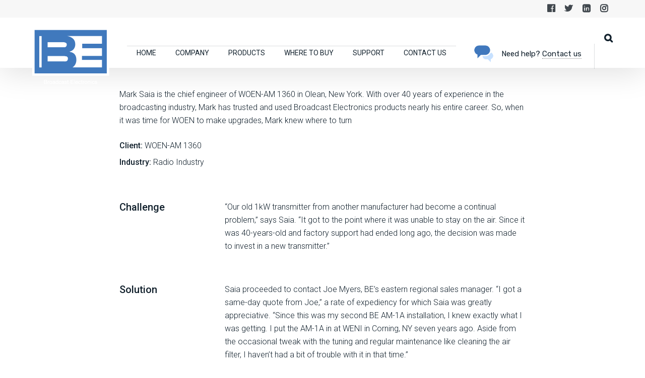

--- FILE ---
content_type: text/html; charset=UTF-8
request_url: https://www.bdcast.com/nproject/am-reigns-supreme-in-olean/
body_size: 21705
content:
	
<!DOCTYPE html>
<html lang="en-US" class="no-js">
	<head>
		<meta charset="UTF-8" />
		<meta content="width=device-width, initial-scale=1.0, minimum-scale=1.0, maximum-scale=1.0, user-scalable=no" name="viewport">

		<link rel="profile" href="https://gmpg.org/xfn/11" />
		<link rel="pingback" href="https://www.bdcast.com/xmlrpc.php" />

		<meta name='robots' content='index, follow, max-image-preview:large, max-snippet:-1, max-video-preview:-1' />
	<style>img:is([sizes="auto" i], [sizes^="auto," i]) { contain-intrinsic-size: 3000px 1500px }</style>
	
	<!-- This site is optimized with the Yoast SEO plugin v25.9 - https://yoast.com/wordpress/plugins/seo/ -->
	<title>AM Reigns Supreme in Olean - BE - Broadcast Electronics</title>
	<link rel="canonical" href="https://www.bdcast.com/nproject/am-reigns-supreme-in-olean/" />
	<meta property="og:locale" content="en_US" />
	<meta property="og:type" content="article" />
	<meta property="og:title" content="AM Reigns Supreme in Olean - BE - Broadcast Electronics" />
	<meta property="og:url" content="https://www.bdcast.com/nproject/am-reigns-supreme-in-olean/" />
	<meta property="og:site_name" content="BE - Broadcast Electronics" />
	<meta property="article:publisher" content="https://www.facebook.com/BroadcastElectronics/" />
	<meta property="article:modified_time" content="2019-09-11T14:12:54+00:00" />
	<meta property="og:image" content="https://www.bdcast.com/wp-content/uploads/2019/09/woen.jpg" />
	<meta property="og:image:width" content="642" />
	<meta property="og:image:height" content="290" />
	<meta property="og:image:type" content="image/jpeg" />
	<meta name="twitter:card" content="summary_large_image" />
	<meta name="twitter:site" content="@followbe" />
	<meta name="twitter:label1" content="Est. reading time" />
	<meta name="twitter:data1" content="3 minutes" />
	<script type="application/ld+json" class="yoast-schema-graph">{"@context":"https://schema.org","@graph":[{"@type":"WebPage","@id":"https://www.bdcast.com/nproject/am-reigns-supreme-in-olean/","url":"https://www.bdcast.com/nproject/am-reigns-supreme-in-olean/","name":"AM Reigns Supreme in Olean - BE - Broadcast Electronics","isPartOf":{"@id":"https://www.bdcast.com/#website"},"primaryImageOfPage":{"@id":"https://www.bdcast.com/nproject/am-reigns-supreme-in-olean/#primaryimage"},"image":{"@id":"https://www.bdcast.com/nproject/am-reigns-supreme-in-olean/#primaryimage"},"thumbnailUrl":"https://www.bdcast.com/wp-content/uploads/2019/09/woen.jpg","datePublished":"2019-09-09T15:12:22+00:00","dateModified":"2019-09-11T14:12:54+00:00","breadcrumb":{"@id":"https://www.bdcast.com/nproject/am-reigns-supreme-in-olean/#breadcrumb"},"inLanguage":"en-US","potentialAction":[{"@type":"ReadAction","target":["https://www.bdcast.com/nproject/am-reigns-supreme-in-olean/"]}]},{"@type":"ImageObject","inLanguage":"en-US","@id":"https://www.bdcast.com/nproject/am-reigns-supreme-in-olean/#primaryimage","url":"https://www.bdcast.com/wp-content/uploads/2019/09/woen.jpg","contentUrl":"https://www.bdcast.com/wp-content/uploads/2019/09/woen.jpg","width":642,"height":290},{"@type":"BreadcrumbList","@id":"https://www.bdcast.com/nproject/am-reigns-supreme-in-olean/#breadcrumb","itemListElement":[{"@type":"ListItem","position":1,"name":"Home","item":"https://www.bdcast.com/"},{"@type":"ListItem","position":2,"name":"Projects","item":"https://www.bdcast.com/nproject/"},{"@type":"ListItem","position":3,"name":"AM Reigns Supreme in Olean"}]},{"@type":"WebSite","@id":"https://www.bdcast.com/#website","url":"https://www.bdcast.com/","name":"BE - Broadcast Electronics","description":"Worldwide Radio &amp; TV Equipment and Solutions","publisher":{"@id":"https://www.bdcast.com/#organization"},"potentialAction":[{"@type":"SearchAction","target":{"@type":"EntryPoint","urlTemplate":"https://www.bdcast.com/?s={search_term_string}"},"query-input":{"@type":"PropertyValueSpecification","valueRequired":true,"valueName":"search_term_string"}}],"inLanguage":"en-US"},{"@type":"Organization","@id":"https://www.bdcast.com/#organization","name":"Broadcast Electronics","url":"https://www.bdcast.com/","logo":{"@type":"ImageObject","inLanguage":"en-US","@id":"https://www.bdcast.com/#/schema/logo/image/","url":"https://www.bdcast.com/wp-content/uploads/2019/06/logo-broadcast-electronics-sticky-min.png","contentUrl":"https://www.bdcast.com/wp-content/uploads/2019/06/logo-broadcast-electronics-sticky-min.png","width":98,"height":61,"caption":"Broadcast Electronics"},"image":{"@id":"https://www.bdcast.com/#/schema/logo/image/"},"sameAs":["https://www.facebook.com/BroadcastElectronics/","https://x.com/followbe","https://www.instagram.com/elenos_group/","https://www.linkedin.com/company/broadcast-electronics/"]}]}</script>
	<!-- / Yoast SEO plugin. -->


<link rel='dns-prefetch' href='//cdn.iubenda.com' />
<link rel='dns-prefetch' href='//challenges.cloudflare.com' />
<link rel='dns-prefetch' href='//fonts.googleapis.com' />
<link rel="alternate" type="application/rss+xml" title="BE - Broadcast Electronics &raquo; Feed" href="https://www.bdcast.com/feed/" />
<link rel="alternate" type="application/rss+xml" title="BE - Broadcast Electronics &raquo; Comments Feed" href="https://www.bdcast.com/comments/feed/" />
<link rel="stylesheet" href="https://www.bdcast.com/wp-content/cache/minify/820b7.css" media="all" />


<link rel='stylesheet' id='nanosoft-fonts-css' href='https://fonts.googleapis.com/css?family=Roboto%3A100%2C100italic%2C300%2C300italic%2Cregular%2Citalic%2C500%2C500italic%2C700%2C700italic%2C900%2C900italic%7CRubik%3A300%2C300italic%2Cregular%2Citalic%2C500%2C500italic%2C700%2C700italic%2C900%2C900italic&#038;subset=latin-ext%2Cvietnamese%2Ccyrillic%2Cgreek-ext%2Ccyrillic-ext%2Cgreek%2Clatin%2Chebrew&#038;ver=6.8.3' type='text/css' media='all' />
<link rel="stylesheet" href="https://www.bdcast.com/wp-content/cache/minify/d1550.css" media="all" />



<style id='nanosoft-inline-css' type='text/css'>
body, .site, .mask::after, .mask::before { background-color: #ffffff; }
.site-header { background-color: #ffffff; }
.site-topbar { background-color: #f7f7f7;font-family: Roboto;font-style: normal;color: #41484e;font-size: 12px; }
.site-header-sticky, .site-header-sticky .widget.widget_search { background-color: #ffffff; }
.content-header { background-color: #ffffff;background-image: url(https://www.bdcast.com/wp-content/uploads/2019/09/woen.jpg);background-position: center center;background-repeat: no-repeat;background-size: cover;background-attachment: scroll;margin-top: 0px;margin-right: 0px;margin-bottom: 60px;margin-left: 0px;padding-top: 80px;padding-right: 0px;padding-bottom: 20px;padding-left: 0px; }
body { font-family: Roboto;font-weight: 300;color: #11202c;font-size: 1rem;line-height: 1.625em; }
h1 { font-family: Roboto;font-weight: 500;color: #11202c;font-size: 3rem;line-height: 1.1em;letter-spacing: -1px; }
h2 { font-family: Roboto;font-weight: 500;color: #11202c;font-size: 2.25rem;line-height: 1.2em; }
h3 { font-family: Roboto;font-weight: 900;color: #11202c;font-size: 1.875rem;line-height: 1.2em; }
h4 { font-family: Roboto;font-weight: 500;color: #11202c;font-size: 1.25rem;line-height: 1.35em; }
h5 { font-family: Roboto;font-weight: 500;color: #11202c;font-size: 1.15rem;line-height: 1.35em; }
h6 { font-family: Roboto;font-weight: 500;color: #11202c;text-transform: none;font-size: 1rem;line-height: 1.35em; }
blockquote { font-family: Roboto;font-style: normal;color: #11202c;font-size: 1.125rem; }
.site-header .navigator > .menu > li a { font-family: Roboto;font-style: normal;color: #11202c;text-transform: uppercase;font-size: 14px; }
.site-header-sticky .navigator > .menu > li a { font-family: Roboto;font-style: normal;color: #11202c;text-transform: uppercase;font-size: 14px; }
.content-header .page-title-inner { color: #ffffff;font-size: 2.875rem; }
.content-header .breadcrumbs, .content-header .down-arrow a, .page-title .subtitle { font-family: Rubik;font-style: normal;color: #ffffff;text-transform: none;font-size: 15px; }
.widget > .widget-title { font-family: Rubik;font-weight: 500;color: #0e2b5c;text-transform: none;font-size: 1.125rem;line-height: 1.1em;letter-spacing: 0px;padding-top: 0px;padding-right: 0px;padding-bottom: 0px;padding-left: 0px;margin-top: 0px;margin-right: 0px;margin-bottom: 30px;margin-left: 0px; }
.widget { font-family: Rubik;font-style: normal;font-size: 15px;line-height: 150%;padding-top: 0px;padding-right: 0px;padding-bottom: 0px;padding-left: 0px;margin-top: 0px;margin-right: 0px;margin-bottom: 50px;margin-left: 0px; }
.sliding-menu { font-family: Rubik;font-style: normal;text-transform: none;font-size: 1.25rem;line-height: 150%;background-color: #4079bd; }
.content-bottom-widgets .widget { font-family: Rubik;font-style: normal;color: rgba(14, 43, 92, 0.8);text-transform: none;font-size: 1.125rem;margin-top: 0px;margin-right: 0px;margin-bottom: 50px;margin-left: 0px; }
.content-bottom-widgets .widget-title { font-family: Rubik;font-weight: 500; }
.site-footer { font-family: Roboto;font-style: normal;color: #ffffff;border-top: 1px none rgba(14, 43, 92, 0.1);border-right: 0px none #000000;border-bottom: 0px none #000000;border-left: 0px none #000000;background-color: #05090c;padding-top: 0px;padding-right: 0px;padding-bottom: 0px;padding-left: 0px; }
.footer-copyright { font-family: Roboto;font-weight: 300;font-size: 13px; }
.footer-widgets .widget { font-family: Roboto;font-style: normal;color: #ffffff;text-transform: none;margin-top: 0px;margin-right: 0px;margin-bottom: 30px;margin-left: 0px; }
.footer-widgets .widget-title { font-family: Roboto;font-weight: 500;color: #ffffff;text-transform: none;font-size: 18px; }
a { color: #4079be; }
a:hover { color: #11202c; }
.site-topbar a { color: #41484e; }
.site-topbar a:hover,.site-topbar .menu-top li:hover a { color: #11202c; }
.site-topbar a:active, .site-topbar .current-menu-item > a, .site-topbar .current_page_item > a, .site-topbar .current-menu-ancestor > a, .site-topbar .current-menu-parent > a { color: #11202c; }
.site-header .off-canvas-toggle, .site-header .navigator .menu > li  a, .site-header a { color: #11202c; }
.site-header .off-canvas-toggle:hover, .site-header .navigator .menu > li:hover > a, .site-header a:hover, .site-header .navigator .menu > li.menu-item-expand > a { color: #4079bd; }
.site-header .navigator .menu > li.current-menu-item > a, .site-header .navigator .menu > li.current_page_item > a, .site-header .navigator .menu > li.current-menu-ancestor > a, .site-header .navigator .menu > li.current-menu-parent > a, .site-header .navigator .menu.menu-extras > li > a, .site-header .navigator .menu.menu-extras .search-field, .site-header .off-canvas-toggle, .site-header .off-canvas-toggle:hover { color: #4079bd; }
.site-header-sticky .off-canvas-toggle, .site-header-sticky .navigator .menu > li  a, .site-header-sticky a { color: #11202c; }
.site-header-sticky .off-canvas-toggle:hover, .site-header-sticky .navigator .menu > li:hover > a, .site-header-sticky a:hover { color: #4079bd; }
.site-header-sticky .navigator .menu > li.current-menu-item > a, .site-header-sticky .navigator .menu > li.current_page_item > a, .site-header-sticky .navigator .menu > li.current-menu-ancestor > a, .site-header-sticky .navigator .menu > li.current-menu-parent > a, .site-header-sticky .navigator .menu.menu-extras > li > a, .site-header-sticky .navigator .menu.menu-extras .search-field, .site-header-sticky .off-canvas-toggle, .site-header-sticky .off-canvas-toggle:hover { color: #4079bd; }
.breadcrumbs a:hover { color: #ffffff; }
.main-sidebar a { color: #0e2b5c; }
.main-sidebar a:hover { color: #ff5c45; }
.sliding-menu a:hover { color: #05090c; }
.sliding-menu a { color: #ffffff; }
.site-footer a { color: #ffffff; }
.site-footer a:hover { color: #4079bd; }
.site-footer .footer-widgets a { color: #ffffff; }
.site-footer .footer-widgets a:hover { color: #4079bd; }
.site-footer .footer-copyright a { color: #ffffff; }
.site-footer .footer-copyright a:hover { color: #4079bd; }
.wrap { width: 1170px;max-width: 90%; }
.content-body-inner { padding-top: 40px;padding-right: 0px;padding-bottom: 50px;padding-left: 0px; }
.site-header .header-brand { margin-top: 20px;margin-right: 0px;margin-bottom: 20px;margin-left: 0px; }
.site-header .site-header-inner, .site-header .extras { height: 100px; }
.site-header .off-canvas-toggle, .site-header .navigator .menu > li > a, .site-header .menu-extras > li > a { padding-top: 0px;padding-right: 0px;padding-bottom: 70px;padding-left: 0px; }
.site-header-sticky .header-brand { margin-top: 20px;margin-right: 0px;margin-bottom: 20px;margin-left: 0px; }
.site-header-sticky .site-header-inner, .site-header-sticky .extras { height: 90px; }
.site-header-sticky .off-canvas-toggle, .site-header-sticky .navigator .menu, .site-header-sticky .social-icons { margin-top: 0px;margin-right: 0px;margin-bottom: 0px;margin-left: 0px; }
.site-header-sticky .off-canvas-toggle, .site-header-sticky .navigator .menu > li > a, .site-header-sticky .menu-extras > li > a { padding-top: 20px;padding-right: 0px;padding-bottom: 20px;padding-left: 0px; }
.logo.logoDefault { width: 153px;height: 114px; }
.logo.logoDark { width: auto;height: auto; }
.sliding-menu .off-canvas-wrap { padding-top: 50px;padding-right: 40px;padding-bottom: 50px;padding-left: 40px; }
.button, input[type="button"], input[type="submit"], button { background: #ffffff;height: 55px;font-family: Roboto;font-weight: 500;color: #4079be;text-transform: none;font-size: 1rem;line-height: 55px;padding-top: 0px;padding-right: 40px;padding-bottom: 0px;padding-left: 40px;border: 1px solid rgba(14, 43, 92, 0.1);border-radius: 5px; }
input, textarea, select { background: #ffffff;font-family: Roboto;font-style: normal;color: #11202c;font-size: 1rem;line-height: 55px;padding-top: 0px;padding-right: 20px;padding-bottom: 0px;padding-left: 20px;border: 1px solid rgba(3, 42, 95, 0.1);border-radius: 5px; }
input, select { height: 55px; }
.content-bottom-widgets { background-color: #ffffff;background-image: url(https://be.22hbg.com/wp-content/uploads/2018/08/content-bottom-bg.jpg);background-position: bottom center;background-repeat: no-repeat;background-size: 100% auto;background-attachment: scroll;padding-top: 100px;padding-right: 0px;padding-bottom: 20%;padding-left: 0px; }
.footer-widgets { background-color: rgba(0, 0, 0, 0);padding-top: 80px;padding-right: 0px;padding-bottom: 50px;padding-left: 0px; }
.site-footer .footer-copyright { border-top: 1px solid rgba(0, 0, 0, 0.08);border-right: 0px none #000000;border-bottom: 0px none #000000;border-left: 0px none #000000;background-color: rgba(0, 0, 0, 0);padding-top: 30px;padding-right: 0px;padding-bottom: 30px;padding-left: 0px; }
.content-inner[data-grid] .post, .content-inner[data-grid-normal] .post { padding-left: 15.000000px;padding-right: 15.000000px;margin-bottom: 30px; }
.content-inner[data-grid], .content-inner[data-grid-normal] { margin-left: -15px;margin-right: -15px; }
body:not(.is-loaded):after, body:not(.is-loaded):before { content: none !important; }
.site-header-classic .navigator .menu-primary li .sub-menu li:hover > a,
.site-header-sticky .navigator .menu-primary li .sub-menu li:hover > a,
.post-meta .post-author-content a,
.projects-filter ul li.active a,
.contact .row label,
#site .iconlist.iconlist-icon-large li .iconlist-item-content::before,
table thead th,
#site .pricing-table .price-column .price span,
#site .pricing-table .price-column .features li span,
.comment-author .fn,.comment-author .fn a,
.blog-large .blog-readmore:hover {
	color: #11202c;
}

.site-topbar .topbar-menu .menu-top li .sub-menu,
.search-results .post a:hover .post-index::after,
input[type="submit"].primary, button[type="submit"].primary,.button.primary,.button.accent::after,
#site .flexslider .flex-direction-nav li a:hover,
#site .vc-hoverbox-wrapper .vc-hoverbox-back button:hover,
#site .vc-hoverbox-wrapper .vc-hoverbox-back .vc_btn3:hover,
.menu-extras li.shopping-cart .widget_shopping_cart_content .buttons .button.checkout,
.projects-grid-alt .project .project-inner,
#site .vc_tta-tabs.vc_tta-style-flat .vc_tta-tabs-container ul.vc_tta-tabs-list li.vc_active a,
.member,
.widget.fixed-menu[class*="q2w3-widget-clone-sidebar"] + .fixed-menu::after,
.wrap_svl_center .pins_animation,
#site .blog-shortcode.post-thumbnail-cover .blog-entries .post .post-image,
#site .pricing-table .price-column .button,
#site .pricing-table .price-column.highlight .button::after,
#site .vc_tta-tabs.vc_tta-style-modern .vc_tta-tabs-container ul.vc_tta-tabs-list li.vc_active a,
#site .vc_tta-tabs.vc_tta-style-classic .vc_tta-panels-container .vc_tta-panels .vc_tta-panel.vc_active .vc_tta-panel-heading,
#site .vc_tta-tabs.vc_tta-style-modern .vc_tta-panels-container .vc_tta-panels .vc_tta-panel.vc_active .vc_tta-panel-heading,
#site .vc_tta-tabs.vc_tta-style-flat .vc_tta-panels-container .vc_tta-panels .vc_tta-panel.vc_active .vc_tta-panel-heading,
#site .vc_tta-tabs.vc_tta-style-outline .vc_tta-panels-container .vc_tta-panels .vc_tta-panel.vc_active .vc_tta-panel-heading,
.widget.widget_shopping_cart .buttons .button.checkout,
.comments-area .comment-respond .comment-form .form-submit input,
#site .vc_row.shape2:after, #site .vc_section.shape2:after,
.blog-grid .post .post-header .post-title:after,
.main-sidebar .widget .widget-title:before,
.navigation.post-navigation .nav-links li h6 a:hover:before,
.navigation.pager-numeric .page-numbers.current,
.navigation.pager-numeric .page-numbers:hover,
.page-links a span:not(.page-links-title):hover,
.page-links > span:not(.page-links-title),
.header-position-left .site-header.site-header-classic .navigator .menu-primary li .sub-menu:before,
.woocommerce-pagination li .page-numbers.current, .woocommerce-pagination li .page-numbers:hover,
.woocommerce .product .woocommerce-tabs .tabs li a::after,
.woocommerce-message,
#site .imagebox.style2 .box-image,
.header-position-left .site-header.site-header-classic .navigator .menu-primary > li.menu-item-has-children.menu-item-expand .menu-item-toggle {
	background-color: #11202c;
}

input[type="submit"].primary, button[type="submit"].primary,.button.primary,.button.accent:hover,
.mc4wp-form-fields .sign-up input[type="email"]:focus {
	border-color: #11202c;
}

.post-inner:hover .post-title::after,
#site .counter .counter-image i,
#site .iconbox .box-icon i,
.post-meta .post-author-content a:hover,
#site .iconlist.iconlist-icon-small li .iconlist-item-icon::after,
#site .iconlist li i,
.navigation.post-navigation .nav-links li::before,
.go-to-top a::before,
.button-video a[rel="wp-video-lightbox"]::after,
a.video-lightbox:after,
#site .vc_tta-tabs.vc_tta-style-classic .vc_tta-tabs-container ul.vc_tta-tabs-list li:hover a,
#site .vc_tta-tabs.vc_tta-style-classic .vc_tta-tabs-container ul.vc_tta-tabs-list li.vc_active a,
.blog-large .blog-readmore,
.blog-large .blog-readmore:hover::before,
.woocommerce .star-rating span:before,
.navigator .menu-primary > li > a > sup,
.woocommerce .products li:hover .woocommerce-loop-product__title,
.woocommerce .products li .wc-forward:before,
#site .wpcf7-checkbox .wpcf7-list-item input[type="checkbox"]:checked:after,
#site .wpcf7-acceptance .wpcf7-list-item input[type="checkbox"]:checked:after,
#site .imagebox.style2 .box-image .box-header .box-subtitle {
	color: #4079be;
}

.button::after,input[type="submit"]:hover, button[type="submit"]:hover,.button.accent,
.search-results .post .post-index::after,
.projects-filter ul li a::after,
#site .imagebox .box-content::after,
.social-icons a:hover i,
#site .iconlist.iconlist-icon-xlarge > li .iconlist-item-content ol li::after, 
#site .iconlist.iconlist-icon-xlarge > li .iconlist-item-content ul li::after,
.navigation.post-navigation .nav-links li::after,
#site .vc-hoverbox-wrapper .vc-hoverbox-back button,
#site .vc-hoverbox-wrapper .vc-hoverbox-back .vc_btn3,
#site .flexslider .flex-direction-nav li a,
.go-to-top a::after,
a[rel="wp-video-lightbox"]::before,
#site .vc_tta-accordion .vc_tta-panels-container .vc_tta-panels .vc_tta-panel.vc_active,
.sliding-menu .off-canvas-toggle,
.projects-grid .project .project-inner .project-thumbnail a::before,
.widget.fixed-menu ul.menu li a::before, 
.widget.fixed-menu ul.menu li.current-menu-item a::before, 
.widget.fixed-menu ul.menu li.current-page-item a::before,
#site .owl-pagination .owl-page.active,
#site .vc_tta-tabs.vc_tta-style-classic .vc_tta-tabs-container ul.vc_tta-tabs-list li a::after,
#site .pricing-table .price-column.highlight .popular,
#site .pricing-table .price-column.highlight .button,
.menu-extras li.shopping-cart > a .shopping-cart-items-count,
.comments-area .comment-respond .comment-form .form-submit input:hover,
.blog-large .post-left .post-comments a,
.single-post .post-inner .post-header:after, .single-attachment .post-inner .post-header:after,
.single-post .post-inner .post-meta-data .post-comments a, .single-attachment .post-inner .post-meta-data .post-comments a,
.blog-large .post.sticky .post-inner:before,
#site .vc_row.shape2:before, #site .vc_section.shape2:before,
.main-sidebar .widget:hover .widget-title:before,
body:not(.is-loaded):after,
.woocommerce .onsale,
.site-header-classic .navigator .menu-primary li.style1 > .sub-menu > li > a:after,
.site-header-sticky .navigator .menu-primary li.style1 > .sub-menu > li > a:after,
#site .wpcf7-radio .wpcf7-list-item input[type="radio"]:after,
#site .wpcf7-radio.style1 .wpcf7-list-item input[type="radio"]:checked,
#site .wpcf7-checkbox.style1 .wpcf7-list-item input[type="checkbox"]:checked:before,
#site .wpcf7-radio.style2 .wpcf7-list-item input[type="radio"]:checked:before,
#site .blog-shortcode.post-thumbnail-cover.style2 .blog-entries .blog-grid .post .post-inner:before {
	background-color: #4079be;
}

.button:hover,input[type="submit"]:hover, button[type="submit"]:hover,
textarea:focus, 
input[type="text"]:focus, 
input[type="password"]:focus, 
input[type="datetime"]:focus, 
input[type="datetime-local"]:focus, 
input[type="date"]:focus, 
input[type="month"]:focus, 
input[type="time"]:focus, 
input[type="week"]:focus, 
input[type="number"]:focus, 
input[type="email"]:focus, 
input[type="url"]:focus, 
input[type="search"]:focus, 
input[type="tel"]:focus, 
input[type="color"]:focus,
input.input-text:focus,
select:focus,
#site .wpcf7-checkbox .wpcf7-list-item input[type="checkbox"]:checked,
#site .wpcf7-checkbox .wpcf7-list-item label:hover input[type="checkbox"],
#site .wpcf7-acceptance .wpcf7-list-item label:hover input[type="checkbox"],
#site .wpcf7-acceptance .wpcf7-list-item input[type="checkbox"]:checked,
#site .wpcf7-checkbox.style1 .wpcf7-list-item input[type="checkbox"]:checked,
#site .wpcf7-checkbox.style1 .wpcf7-list-item label:hover input[type="checkbox"]:checked,
#site .wpcf7-radio.style2 .wpcf7-list-item input[type="radio"]:checked,
#site .wpcf7-radio.style2 .wpcf7-list-item label:hover input[type="radio"]:checked,
.site-header-classic .navigator .menu-primary > li:before {
	border-color: #4079be;
}

::selection {
	background: #4079be;
}
::-moz-selection {
	background: #4079be;
}

#site .vc_row.gradient::before, #site .vc_section.gradient::before {
	background: linear-gradient(360deg, rgba(255,255,255,0) 10%, #11202c 90%);
}
#site .vc_row.gradient2::before, #site .vc_section.gradient2::before,
#site .vc_row.gradient4::before, #site .vc_section.gradient4::before {
	background: linear-gradient(180deg, rgba(0,0,0,0) 10%, #11202c 90%);
}
#site .vc_row.gradient3::before, #site .vc_section.gradient3::before {
	background: linear-gradient(to right, #11202c, rgba(255,255,255,0), #11202c);
}

#site .wpb_single_image .vc_single_image-wrapper.vc_box_shadow_3d::after {
	background-image: -webkit-linear-gradient(left, #11202c , #4079be);
	background-image:      -o-linear-gradient(right, #11202c, #4079be);
	background-image:    -moz-linear-gradient(right, #11202c, #4079be);
	background-image:         linear-gradient(to right, #11202c , #4079be);
}
</style>
<link rel="stylesheet" href="https://www.bdcast.com/wp-content/cache/minify/a5ff7.css" media="all" />

<style id='classic-theme-styles-inline-css' type='text/css'>
/*! This file is auto-generated */
.wp-block-button__link{color:#fff;background-color:#32373c;border-radius:9999px;box-shadow:none;text-decoration:none;padding:calc(.667em + 2px) calc(1.333em + 2px);font-size:1.125em}.wp-block-file__button{background:#32373c;color:#fff;text-decoration:none}
</style>
<style id='global-styles-inline-css' type='text/css'>
:root{--wp--preset--aspect-ratio--square: 1;--wp--preset--aspect-ratio--4-3: 4/3;--wp--preset--aspect-ratio--3-4: 3/4;--wp--preset--aspect-ratio--3-2: 3/2;--wp--preset--aspect-ratio--2-3: 2/3;--wp--preset--aspect-ratio--16-9: 16/9;--wp--preset--aspect-ratio--9-16: 9/16;--wp--preset--color--black: #000000;--wp--preset--color--cyan-bluish-gray: #abb8c3;--wp--preset--color--white: #ffffff;--wp--preset--color--pale-pink: #f78da7;--wp--preset--color--vivid-red: #cf2e2e;--wp--preset--color--luminous-vivid-orange: #ff6900;--wp--preset--color--luminous-vivid-amber: #fcb900;--wp--preset--color--light-green-cyan: #7bdcb5;--wp--preset--color--vivid-green-cyan: #00d084;--wp--preset--color--pale-cyan-blue: #8ed1fc;--wp--preset--color--vivid-cyan-blue: #0693e3;--wp--preset--color--vivid-purple: #9b51e0;--wp--preset--gradient--vivid-cyan-blue-to-vivid-purple: linear-gradient(135deg,rgba(6,147,227,1) 0%,rgb(155,81,224) 100%);--wp--preset--gradient--light-green-cyan-to-vivid-green-cyan: linear-gradient(135deg,rgb(122,220,180) 0%,rgb(0,208,130) 100%);--wp--preset--gradient--luminous-vivid-amber-to-luminous-vivid-orange: linear-gradient(135deg,rgba(252,185,0,1) 0%,rgba(255,105,0,1) 100%);--wp--preset--gradient--luminous-vivid-orange-to-vivid-red: linear-gradient(135deg,rgba(255,105,0,1) 0%,rgb(207,46,46) 100%);--wp--preset--gradient--very-light-gray-to-cyan-bluish-gray: linear-gradient(135deg,rgb(238,238,238) 0%,rgb(169,184,195) 100%);--wp--preset--gradient--cool-to-warm-spectrum: linear-gradient(135deg,rgb(74,234,220) 0%,rgb(151,120,209) 20%,rgb(207,42,186) 40%,rgb(238,44,130) 60%,rgb(251,105,98) 80%,rgb(254,248,76) 100%);--wp--preset--gradient--blush-light-purple: linear-gradient(135deg,rgb(255,206,236) 0%,rgb(152,150,240) 100%);--wp--preset--gradient--blush-bordeaux: linear-gradient(135deg,rgb(254,205,165) 0%,rgb(254,45,45) 50%,rgb(107,0,62) 100%);--wp--preset--gradient--luminous-dusk: linear-gradient(135deg,rgb(255,203,112) 0%,rgb(199,81,192) 50%,rgb(65,88,208) 100%);--wp--preset--gradient--pale-ocean: linear-gradient(135deg,rgb(255,245,203) 0%,rgb(182,227,212) 50%,rgb(51,167,181) 100%);--wp--preset--gradient--electric-grass: linear-gradient(135deg,rgb(202,248,128) 0%,rgb(113,206,126) 100%);--wp--preset--gradient--midnight: linear-gradient(135deg,rgb(2,3,129) 0%,rgb(40,116,252) 100%);--wp--preset--font-size--small: 13px;--wp--preset--font-size--medium: 20px;--wp--preset--font-size--large: 36px;--wp--preset--font-size--x-large: 42px;--wp--preset--spacing--20: 0.44rem;--wp--preset--spacing--30: 0.67rem;--wp--preset--spacing--40: 1rem;--wp--preset--spacing--50: 1.5rem;--wp--preset--spacing--60: 2.25rem;--wp--preset--spacing--70: 3.38rem;--wp--preset--spacing--80: 5.06rem;--wp--preset--shadow--natural: 6px 6px 9px rgba(0, 0, 0, 0.2);--wp--preset--shadow--deep: 12px 12px 50px rgba(0, 0, 0, 0.4);--wp--preset--shadow--sharp: 6px 6px 0px rgba(0, 0, 0, 0.2);--wp--preset--shadow--outlined: 6px 6px 0px -3px rgba(255, 255, 255, 1), 6px 6px rgba(0, 0, 0, 1);--wp--preset--shadow--crisp: 6px 6px 0px rgba(0, 0, 0, 1);}:where(.is-layout-flex){gap: 0.5em;}:where(.is-layout-grid){gap: 0.5em;}body .is-layout-flex{display: flex;}.is-layout-flex{flex-wrap: wrap;align-items: center;}.is-layout-flex > :is(*, div){margin: 0;}body .is-layout-grid{display: grid;}.is-layout-grid > :is(*, div){margin: 0;}:where(.wp-block-columns.is-layout-flex){gap: 2em;}:where(.wp-block-columns.is-layout-grid){gap: 2em;}:where(.wp-block-post-template.is-layout-flex){gap: 1.25em;}:where(.wp-block-post-template.is-layout-grid){gap: 1.25em;}.has-black-color{color: var(--wp--preset--color--black) !important;}.has-cyan-bluish-gray-color{color: var(--wp--preset--color--cyan-bluish-gray) !important;}.has-white-color{color: var(--wp--preset--color--white) !important;}.has-pale-pink-color{color: var(--wp--preset--color--pale-pink) !important;}.has-vivid-red-color{color: var(--wp--preset--color--vivid-red) !important;}.has-luminous-vivid-orange-color{color: var(--wp--preset--color--luminous-vivid-orange) !important;}.has-luminous-vivid-amber-color{color: var(--wp--preset--color--luminous-vivid-amber) !important;}.has-light-green-cyan-color{color: var(--wp--preset--color--light-green-cyan) !important;}.has-vivid-green-cyan-color{color: var(--wp--preset--color--vivid-green-cyan) !important;}.has-pale-cyan-blue-color{color: var(--wp--preset--color--pale-cyan-blue) !important;}.has-vivid-cyan-blue-color{color: var(--wp--preset--color--vivid-cyan-blue) !important;}.has-vivid-purple-color{color: var(--wp--preset--color--vivid-purple) !important;}.has-black-background-color{background-color: var(--wp--preset--color--black) !important;}.has-cyan-bluish-gray-background-color{background-color: var(--wp--preset--color--cyan-bluish-gray) !important;}.has-white-background-color{background-color: var(--wp--preset--color--white) !important;}.has-pale-pink-background-color{background-color: var(--wp--preset--color--pale-pink) !important;}.has-vivid-red-background-color{background-color: var(--wp--preset--color--vivid-red) !important;}.has-luminous-vivid-orange-background-color{background-color: var(--wp--preset--color--luminous-vivid-orange) !important;}.has-luminous-vivid-amber-background-color{background-color: var(--wp--preset--color--luminous-vivid-amber) !important;}.has-light-green-cyan-background-color{background-color: var(--wp--preset--color--light-green-cyan) !important;}.has-vivid-green-cyan-background-color{background-color: var(--wp--preset--color--vivid-green-cyan) !important;}.has-pale-cyan-blue-background-color{background-color: var(--wp--preset--color--pale-cyan-blue) !important;}.has-vivid-cyan-blue-background-color{background-color: var(--wp--preset--color--vivid-cyan-blue) !important;}.has-vivid-purple-background-color{background-color: var(--wp--preset--color--vivid-purple) !important;}.has-black-border-color{border-color: var(--wp--preset--color--black) !important;}.has-cyan-bluish-gray-border-color{border-color: var(--wp--preset--color--cyan-bluish-gray) !important;}.has-white-border-color{border-color: var(--wp--preset--color--white) !important;}.has-pale-pink-border-color{border-color: var(--wp--preset--color--pale-pink) !important;}.has-vivid-red-border-color{border-color: var(--wp--preset--color--vivid-red) !important;}.has-luminous-vivid-orange-border-color{border-color: var(--wp--preset--color--luminous-vivid-orange) !important;}.has-luminous-vivid-amber-border-color{border-color: var(--wp--preset--color--luminous-vivid-amber) !important;}.has-light-green-cyan-border-color{border-color: var(--wp--preset--color--light-green-cyan) !important;}.has-vivid-green-cyan-border-color{border-color: var(--wp--preset--color--vivid-green-cyan) !important;}.has-pale-cyan-blue-border-color{border-color: var(--wp--preset--color--pale-cyan-blue) !important;}.has-vivid-cyan-blue-border-color{border-color: var(--wp--preset--color--vivid-cyan-blue) !important;}.has-vivid-purple-border-color{border-color: var(--wp--preset--color--vivid-purple) !important;}.has-vivid-cyan-blue-to-vivid-purple-gradient-background{background: var(--wp--preset--gradient--vivid-cyan-blue-to-vivid-purple) !important;}.has-light-green-cyan-to-vivid-green-cyan-gradient-background{background: var(--wp--preset--gradient--light-green-cyan-to-vivid-green-cyan) !important;}.has-luminous-vivid-amber-to-luminous-vivid-orange-gradient-background{background: var(--wp--preset--gradient--luminous-vivid-amber-to-luminous-vivid-orange) !important;}.has-luminous-vivid-orange-to-vivid-red-gradient-background{background: var(--wp--preset--gradient--luminous-vivid-orange-to-vivid-red) !important;}.has-very-light-gray-to-cyan-bluish-gray-gradient-background{background: var(--wp--preset--gradient--very-light-gray-to-cyan-bluish-gray) !important;}.has-cool-to-warm-spectrum-gradient-background{background: var(--wp--preset--gradient--cool-to-warm-spectrum) !important;}.has-blush-light-purple-gradient-background{background: var(--wp--preset--gradient--blush-light-purple) !important;}.has-blush-bordeaux-gradient-background{background: var(--wp--preset--gradient--blush-bordeaux) !important;}.has-luminous-dusk-gradient-background{background: var(--wp--preset--gradient--luminous-dusk) !important;}.has-pale-ocean-gradient-background{background: var(--wp--preset--gradient--pale-ocean) !important;}.has-electric-grass-gradient-background{background: var(--wp--preset--gradient--electric-grass) !important;}.has-midnight-gradient-background{background: var(--wp--preset--gradient--midnight) !important;}.has-small-font-size{font-size: var(--wp--preset--font-size--small) !important;}.has-medium-font-size{font-size: var(--wp--preset--font-size--medium) !important;}.has-large-font-size{font-size: var(--wp--preset--font-size--large) !important;}.has-x-large-font-size{font-size: var(--wp--preset--font-size--x-large) !important;}
:where(.wp-block-post-template.is-layout-flex){gap: 1.25em;}:where(.wp-block-post-template.is-layout-grid){gap: 1.25em;}
:where(.wp-block-columns.is-layout-flex){gap: 2em;}:where(.wp-block-columns.is-layout-grid){gap: 2em;}
:root :where(.wp-block-pullquote){font-size: 1.5em;line-height: 1.6;}
</style>
<link rel="stylesheet" href="https://www.bdcast.com/wp-content/cache/minify/4c431.css" media="all" />

<style id='contact-form-7-inline-css' type='text/css'>
div.wpcf7 .wpcf7-spinner {
			background-color: transparent;
			opacity: 1;
			width: auto;
			height: auto;
			border: none;
			border-radius: 0;
		}
		div.wpcf7 .wpcf7-spinner::before {
			position: static;
			background-color: transparent;
			top: 0;
			left: 0;
			width: 0;
			height: 0;
			border-radius: 0;
			transform-origin: 0;
			animation-name: none;
			animation-duration: 0;
		} div.wpcf7 .ajax-loader{background-image:none !important;width:16px !important;height:16px !important;color:#0074D9 !important;}div.wpcf7 .ajax-loader { border: 4px solid transparent; border-left-color: currentcolor; border-right-color: currentcolor; border-radius: 50%; -webkit-animation: 1s cf7cs-01 linear infinite; animation: 1s cf7cs-01 linear infinite; } @-webkit-keyframes cf7cs-01 { 0% { -webkit-transform: rotate(0deg); transform: rotate(0deg); } 100% { -webkit-transform: rotate(360deg); transform: rotate(360deg); } } @keyframes cf7cs-01 { 0% { -webkit-transform: rotate(0deg); transform: rotate(0deg); } 100% { -webkit-transform: rotate(360deg); transform: rotate(360deg); } }
</style>
<link rel="stylesheet" href="https://www.bdcast.com/wp-content/cache/minify/53bf7.css" media="all" />













<script  type="text/javascript" class=" _iub_cs_skip" type="text/javascript" id="iubenda-head-inline-scripts-0">
/* <![CDATA[ */

var _iub = _iub || [];
_iub.csConfiguration = {"ccpaAcknowledgeOnDisplay":true,"consentOnContinuedBrowsing":false,"countryDetection":true,"enableCcpa":true,"invalidateConsentWithoutLog":true,"lang":"en","perPurposeConsent":true,"siteId":1741854,"whitelabel":false,"cookiePolicyId":96274294, "banner":{ "acceptButtonColor":"#4079BD","acceptButtonDisplay":true,"closeButtonRejects":true,"customizeButtonDisplay":true,"explicitWithdrawal":true,"listPurposes":true,"position":"bottom","rejectButtonColor":"#1B3A5F","rejectButtonDisplay":true }};
/* ]]> */
</script>
<script  type="text/javascript" class=" _iub_cs_skip" type="text/javascript" src="//cdn.iubenda.com/cs/ccpa/stub.js?ver=3.12.4" id="iubenda-head-scripts-0-js"></script>
<script  type="text/javascript" charset="UTF-8" async="" class=" _iub_cs_skip" type="text/javascript" src="//cdn.iubenda.com/cs/iubenda_cs.js?ver=3.12.4" id="iubenda-head-scripts-1-js"></script>
<script  src="https://www.bdcast.com/wp-content/cache/minify/48b36.js"></script>



<script type="text/javascript" id="video-lightbox-js-extra">
/* <![CDATA[ */
var vlpp_vars = {"prettyPhoto_rel":"wp-video-lightbox","animation_speed":"fast","slideshow":"5000","autoplay_slideshow":"false","opacity":"0.80","show_title":"true","allow_resize":"true","allow_expand":"true","default_width":"640","default_height":"480","counter_separator_label":"\/","theme":"pp_default","horizontal_padding":"20","hideflash":"false","wmode":"opaque","autoplay":"false","modal":"false","deeplinking":"false","overlay_gallery":"true","overlay_gallery_max":"30","keyboard_shortcuts":"true","ie6_fallback":"true"};
/* ]]> */
</script>
<script  src="https://www.bdcast.com/wp-content/cache/minify/8c24c.js"></script>




<script></script><link rel="https://api.w.org/" href="https://www.bdcast.com/wp-json/" /><link rel="EditURI" type="application/rsd+xml" title="RSD" href="https://www.bdcast.com/xmlrpc.php?rsd" />
<meta name="generator" content="WordPress 6.8.3" />
<link rel='shortlink' href='https://www.bdcast.com/?p=2356' />
<link rel="alternate" title="oEmbed (JSON)" type="application/json+oembed" href="https://www.bdcast.com/wp-json/oembed/1.0/embed?url=https%3A%2F%2Fwww.bdcast.com%2Fnproject%2Fam-reigns-supreme-in-olean%2F" />
<link rel="alternate" title="oEmbed (XML)" type="text/xml+oembed" href="https://www.bdcast.com/wp-json/oembed/1.0/embed?url=https%3A%2F%2Fwww.bdcast.com%2Fnproject%2Fam-reigns-supreme-in-olean%2F&#038;format=xml" />
<!-- start Simple Custom CSS and JS -->
<style type="text/css">
form.wpcf7-form.submitting .ajax-loader {
    visibility: visible !important;
}

.wpcf7-form.submitting .ajax-loader:before{
	-webkit-animation:load-spin 450ms infinite linear;
	animation:load-spin 450ms infinite linear
}

.fa, .fas {
	font-family: "FontAwesome" !important;
}

.color-red-nik {
	color: red;
}

.mega-uae-btn {
    padding: inherit !important;
    padding-left: 15px !important;
    padding-right: 15px !important;
}

/* FOOTER CUSTOM */

/*.footer_widget {
    max-width: 100% !important;
    text-align: center;
}

.upper-footer .textwidget {
    max-width: 100% !important;
    margin: 0 auto !important;
}*/

/*div#custom_html-2, div#custom_html-4 {
	float:none !important;
}

div#custom_html-3 {
	width: 100%
}*/

.img-footer-custom {
    display: inline-block !important;
    margin: 0 auto !important;
    margin-right: 25px !important;
}

.lower-footer span, .lower-footer a {
    font-family:inherit !important;
}

.testo_custom_footer {
    text-align: center !important;
}

.footer_widget {
	display:flex;
	flex-direction: row;
	justify-content: center;
	gap: 40px
}

.footer_a {
    display: inline-block !important;
		margin: 0;
	text-align: left
}

@media (max-width: 960px) {
    /*img.fixed-logo {
        filter: brightness(0%) !important;
    } */
    .img-footer-custom {
        margin-top: 20px !important;
    }
	.footer_widget{
		flex-direction: column;
		gap: 0px
	}
    /*.footer_a {
        display: block !important;
    }*/
    .img-footer-custom {
        /*display: block !important;*/
        margin: 0 !important;
        margin-bottom: 6% !important;
    }
    .testo_custom_footer {
        text-align: left !important;
    }
}</style>
<!-- end Simple Custom CSS and JS -->
<!-- start Simple Custom CSS and JS -->
<style type="text/css">
/* Add your CSS code here.

For example:
.example {
    color: red;
}

For brushing up on your CSS knowledge, check out http://www.w3schools.com/css/css_syntax.asp

End of comment */ 

.red_color_nik {
  color: red;
  font-weight: bold;
}

</style>
<!-- end Simple Custom CSS and JS -->
<!-- start Simple Custom CSS and JS -->
<style type="text/css">
/* Add your CSS code here.

For example:
.example {
    color: red;
}

For brushing up on your CSS knowledge, check out http://www.w3schools.com/css/css_syntax.asp

End of comment */ 

.wpb_widgetised_column .widget.fixed-menu ul.menu li.current-page-ancestor a::before{
    left: 0;
    width: 100%;
    height: 3px;
    bottom: 0;
    position: absolute;
    content: "";
    background-color: #4079bd;
}

.wpb_widgetised_column .widget.fixed-menu ul.menu li.all-products a::before{
    width: 0;
}
.wpb_widgetised_column .widget.fixed-menu ul.menu .all-products:hover a::before{
    width: 100% !important;
}</style>
<!-- end Simple Custom CSS and JS -->
<!-- start Simple Custom CSS and JS -->
<style type="text/css">
/* Add your CSS code here.

For example:
.example {
    color: red;
}

For brushing up on your CSS knowledge, check out http://www.w3schools.com/css/css_syntax.asp

End of comment */ 

.readingProgressbar{
    z-index: 1;
    bottom: -2px !important;
}</style>
<!-- end Simple Custom CSS and JS -->
<!-- start Simple Custom CSS and JS -->
<style type="text/css">
/* Add your CSS code here.

For example:
.example {
    color: red;
}

For brushing up on your CSS knowledge, check out http://www.w3schools.com/css/css_syntax.asp

End of comment */ 

@media only screen and (max-width: 768px){
  .solodesktop{
    display: none;
  }
}
@media only screen and (min-width: 769px){
  .solomobile{
    display: none;
  }
}</style>
<!-- end Simple Custom CSS and JS -->
<!-- start Simple Custom CSS and JS -->
<style type="text/css">
/* Add your CSS code here.

For example:
.example {
    color: red;
}

For brushing up on your CSS knowledge, check out http://www.w3schools.com/css/css_syntax.asp

End of comment */ 

#range a:hover{
  color:white;
}</style>
<!-- end Simple Custom CSS and JS -->
<!-- start Simple Custom CSS and JS -->
<style type="text/css">
/* Add your CSS code here.

For example:
.example {
    color: red;
}

For brushing up on your CSS knowledge, check out http://www.w3schools.com/css/css_syntax.asp

End of comment */ 

@media only screen and (max-width: 768px){
  
  
  /* TOPBAR */
  #site-topbar{
    padding: 3px 0px;
  }
  #site-topbar .social-icons a,  #site-topbar .social-icons a i{
   	width: 20px; 
    height: 20px;
  }
  .site-topbar .social-icons a i{
    font-size: 14px;
  }
  .site-topbar .social-icons{
    margin-left: 5px;
    margin-top: -5px;
  }
  
  /* ICONA MENU */
  .site-header.header-full .off-canvas-toggle[data-target="off-canvas-right"]{
   	background: white;
    border-radius: 5px; 
  }
  
  /* LOGO */
  .logo.logoDefault{
    width: 140px;
    height: initial;
  }
  
  /* STICKY BAR */
  .site-header-sticky .header-brand{
    margin-top: 10px;
    margin-bottom: 10px;
  }
  
  /* PAGINE PRODOTTI */
  
  #serie-tube .rigasfondotube{
      padding-bottom: 310px;
  }
  #serie-tube .rigacontenttube{
    margin-top: -750px !important;
  }
  #indium p{
    text-align: center !important;
  }
  #avatar .rigasfondotube{
    height: 1100px;
  }
  
  /* ABOUT US */
  #our-history .vc_row{
    padding-left: 5% !important;
    padding-right: 5% !important;
  }
}

@media only screen and (max-width: 767px){
	#avatar .vc_col-sm-3{
    	margin-top: -720px;
  	}
    #remote-control .rigasfondoremote{
        padding-bottom: 225px;
    }
    #remote-control .rigacontentremote{
      margin-top: -660px !important;
    }
}
@media only screen and (min-width: 768px) and (max-width: 1023px){
	#avatar .rigasfondotube{
    	height: 480px;
  	}
    #avatar .vc_empty_space.solodesktop,#remote-control .vc_empty_space.solodesktop{
      display: none;
  	}
  	#remote-control .rigacontentremote{
      margin-top: -350px !important;
    }
}</style>
<!-- end Simple Custom CSS and JS -->
<!-- start Simple Custom CSS and JS -->
<style type="text/css">
/* Add your CSS code here.

For example:
.example {
    color: red;
}

For brushing up on your CSS knowledge, check out http://www.w3schools.com/css/css_syntax.asp

End of comment */ 

#rev_slider_2_1 .button .fa{
  font-size: 12px;
  margin:0;
  margin-top:1px;
  margin-left: 5px
}

#rev_slider_2_1 a.button{
  font-size: 14px;
  background: #4079bd;
  background: -moz-linear-gradient(top, #4079bd 0%, #254870 100%);
  background: -webkit-linear-gradient(top, #4079bd 0%,#254870 100%);
  background: linear-gradient(to bottom, #4079bd 0%,#254870 100%);
  filter: progid:DXImageTransform.Microsoft.gradient( startColorstr='#4079bd', endColorstr='#254870',GradientType=0 );
  border: 0;
  box-shadow: 0px 3px 10px #0000003d;
  color: white;
}

#rev_slider_2_1 .slotholder .tp-bgimg{
      background-image: none !important;
    }
    
#rev_slider_2_1 .tp-kbimg-wrap .tp-kbimg{
       padding: 5%;
    }</style>
<!-- end Simple Custom CSS and JS -->
<!-- start Simple Custom CSS and JS -->
<style type="text/css">
/* Add your CSS code here.

For example:
.example {
    color: red;
}

For brushing up on your CSS knowledge, check out http://www.w3schools.com/css/css_syntax.asp

End of comment */ 

.feature-dispari{
  background-color: white;
  padding: 5px;
}

.feature-pari{
  background-color: #EEEEEE; 
  padding: 5px;
}
@media only screen and (min-width: 769px){
  .colonna-features{
    padding-left: 50px;
  }
}
</style>
<!-- end Simple Custom CSS and JS -->
<!-- start Simple Custom CSS and JS -->
<style type="text/css">
/* Add your CSS code here.

For example:
.example {
    color: red;
}

For brushing up on your CSS knowledge, check out http://www.w3schools.com/css/css_syntax.asp

End of comment */ 


.post-meta .post-avatar img{
  	width: 50px;
    height: 22px;
    margin-top: 2px;
}
.blog .post-meta .post-avatar img, .archive .post-meta .post-avatar img{
 	height: 29px;
}
.blog-grid .post.has-post-thumbnail .post-image img{
 	max-height: 250px !important;
    object-fit: cover;
    object-position: center; 
}

.single-post .content-header{
 background-image: url('https://www.bdcast.com/wp-content/uploads/2019/07/other2-min.jpg');
}
.single-post .content-header-inner{
  min-height: 20vh !important;
}
.single-post .site-content .content-header.content-header-featured:before{
  background: initial; 
}
.single-post .content-header .page-title-inner{
  font-weight: 800;
}

/* STRISCIA BLOG */
#site .blog-shortcode.post-thumbnail-cover .blog-entries .entries-wrapper:not(.blog-grid) .post .post-inner a, #site .blog-shortcode.post-thumbnail-cover .blog-entries .blog-grid .post .post-inner a{
  background-color: #4079bd14;
}</style>
<!-- end Simple Custom CSS and JS -->
<!-- start Simple Custom CSS and JS -->
<style type="text/css">
/* Add your CSS code here.

For example:
.example {
    color: red;
}

For brushing up on your CSS knowledge, check out http://www.w3schools.com/css/css_syntax.asp

End of comment */ 

.button.primary, .site-footer .footer-widgets .widget .button{
  /* Permalink - use to edit and share this gradient: https://colorzilla.com/gradient-editor/#4079bd+0,254870+100 */
  background: #4079bd; /* Old browsers */
  background: -moz-linear-gradient(top,  #4079bd 0%, #254870 100%); /* FF3.6-15 */
  background: -webkit-linear-gradient(top,  #4079bd 0%,#254870 100%); /* Chrome10-25,Safari5.1-6 */
  background: linear-gradient(to bottom,  #4079bd 0%,#254870 100%); /* W3C, IE10+, FF16+, Chrome26+, Opera12+, Safari7+ */
  filter: progid:DXImageTransform.Microsoft.gradient( startColorstr='#4079bd', endColorstr='#254870',GradientType=0 ); /* IE6-9 */
  border: 0;
  box-shadow: 0px 3px 10px #0000003d;
}

.button i{
  margin-right: 10px;
}

.model-popup-btn{
  width: max-content;
}</style>
<!-- end Simple Custom CSS and JS -->
<!-- start Simple Custom CSS and JS -->
<style type="text/css">
/* Add your CSS code here.

For example:
.example {
    color: red;
}

For brushing up on your CSS knowledge, check out http://www.w3schools.com/css/css_syntax.asp

End of comment */ 

h2.vc_custom_heading{
  font-weight: 800;
}

.counter-title{
  color: rgba(255, 255, 255, 0.65) !important;
}

.projects-grid-alt .project .project-inner .project-thumbnail .project-category{
    font-size: 12px;
  text-align:center;
	color: #4079BD;
}

.titolo-feature-prodotti{
    padding-bottom: 10px;
    font-weight: 800;
}

.sottotitolo{
  font-size: 16px !important;
}
.specialoffer{
  color: red;
  font-weight: bolder;
}</style>
<!-- end Simple Custom CSS and JS -->
<!-- start Simple Custom CSS and JS -->
<style type="text/css">
/* Add your CSS code here.

For example:
.example {
    color: red;
}

For brushing up on your CSS knowledge, check out http://www.w3schools.com/css/css_syntax.asp

End of comment */ 
#site-topbar .wrap{
  width: initial;
}

.menu-next-event{
  color: #4079BD;
}
.menu-next-event-message{
  color: #41484E;
}

.site-header, .site-header-sticky{
  font-weight: 400;
}

.site-header a:hover, .site-header .current-menu-item > a, .site-header .current-menu-parent > a{
  font-weight: 500;
}

.home .site-header .navigator .menu > li.current-menu-item > a, .site-header .navigator .menu > li.current_page_item > a{
  color: #C7E0FF;
}

.home .site-header-classic .navigator .menu-primary > li:before{
  border-color: #C7E0FF; 
  z-index:1;
}

.home .site-header .navigator .menu > li:hover > a{
  color: #C7E0FF;
  font-weight: 500;
}

.site-header .navigator .menu > li:hover > a, .site-header-sticky .navigator .menu > li:hover > a{
  font-weight: 500;
}

.blog .breadcrumbs-inner span a, .archive .breadcrumbs-inner a span, .archive .breadcrumbs-inner, .page .breadcrumbs-inner a span{
  color: white !important;
}
</style>
<!-- end Simple Custom CSS and JS -->
<!-- start Simple Custom CSS and JS -->
<style type="text/css">
/* Add your CSS code here.

For example:
.example {
    color: red;
}

For brushing up on your CSS knowledge, check out http://www.w3schools.com/css/css_syntax.asp

End of comment */ 

#site-footer .menu-item-has-children > a{
  font-weight: 700;
  margin-bottom: 15px;
}
.logo-footer img{
  max-width: 150px !important;
}
.logo-footer{
  text-align: center;
}
.widget.widget_nav_menu.menu-style2 .menu > li .sub-menu, .site-footer .footer-widgets .widget .social-icons a{
  -webkit-opacity: 1;
  -khtml-opacity: 1;
  -moz-opacity: 1;
  opacity: 1;
  -ms-filter: progid:DXImageTransform.Microsoft.Alpha(opacity=100);
  filter: alpha(opacity=100);
}

.nascondi, .content-bottom-widgets{
  display: none;
}

.content-body-inner{
  padding-bottom: 0px;
}

.go-to-top.active{
  z-index: 9999999;
}</style>
<!-- end Simple Custom CSS and JS -->
<!-- start Simple Custom CSS and JS -->
<!-- Add HTML code to the header or the footer.

For example, you can use the following code for loading the jQuery library from Google CDN:
<script src="https://ajax.googleapis.com/ajax/libs/jquery/3.4.1/jquery.min.js"></script>

or the following one for loading the Bootstrap library from MaxCDN:
<link rel="stylesheet" href="https://stackpath.bootstrapcdn.com/bootstrap/4.3.1/css/bootstrap.min.css" integrity="sha384-ggOyR0iXCbMQv3Xipma34MD+dH/1fQ784/j6cY/iJTQUOhcWr7x9JvoRxT2MZw1T" crossorigin="anonymous">

-- End of the comment --> 

<!-- Facebook Pixel Code -->
<script>
!function(f,b,e,v,n,t,s)
{if(f.fbq)return;n=f.fbq=function(){n.callMethod?
n.callMethod.apply(n,arguments):n.queue.push(arguments)};
if(!f._fbq)f._fbq=n;n.push=n;n.loaded=!0;n.version='2.0';
n.queue=[];t=b.createElement(e);t.async=!0;
t.src=v;s=b.getElementsByTagName(e)[0];
s.parentNode.insertBefore(t,s)}(window,document,'script',
'https://connect.facebook.net/en_US/fbevents.js');
 fbq('init', '1659804104346093'); 
fbq('track', 'PageView');
</script>
<noscript>
 <img height="1" width="1" 
src="https://www.facebook.com/tr?id=1659804104346093&ev=PageView
&noscript=1"/>
</noscript>
<!-- End Facebook Pixel Code -->
<!-- end Simple Custom CSS and JS -->
<!-- start Simple Custom CSS and JS -->
<!--IUB-COOKIE-BLOCK-SKIP-START-->
<!-- Global site tag (gtag.js) - Google Analytics -->
<script class="_iub_cs_activate" async suppressedsrc="https://www.googletagmanager.com/gtag/js?id=UA-29199059-19"></script>
<script class="_iub_cs_activate">
  window.dataLayer = window.dataLayer || [];
  function gtag(){dataLayer.push(arguments);}
  gtag('js', new Date());

  gtag('config', 'UA-29199059-19');
</script>
<!--IUB-COOKIE-BLOCK-SKIP-END--><!-- end Simple Custom CSS and JS -->
<!-- start Simple Custom CSS and JS -->
<!-- Add HTML code to the header or the footer.

For example, you can use the following code for loading the jQuery library from Google CDN:
<script src="https://ajax.googleapis.com/ajax/libs/jquery/3.4.1/jquery.min.js"></script>

or the following one for loading the Bootstrap library from MaxCDN:
<link rel="stylesheet" href="https://stackpath.bootstrapcdn.com/bootstrap/4.3.1/css/bootstrap.min.css" integrity="sha384-ggOyR0iXCbMQv3Xipma34MD+dH/1fQ784/j6cY/iJTQUOhcWr7x9JvoRxT2MZw1T" crossorigin="anonymous">

-- End of the comment --> 

<meta name="google-site-verification" content="3F8OZZYrCh6LYkdNbLWv02G7J7T6eW3CQcfB6-5tjeU" /><!-- end Simple Custom CSS and JS -->
		<script type='text/javascript'>
			var video_popup_unprm_general_settings = {
    			'unprm_r_border': ''
			};
		</script>
	<script>
            WP_VIDEO_LIGHTBOX_VERSION="1.9.12";
            WP_VID_LIGHTBOX_URL="https://www.bdcast.com/wp-content/plugins/wp-video-lightbox";
                        function wpvl_paramReplace(name, string, value) {
                // Find the param with regex
                // Grab the first character in the returned string (should be ? or &)
                // Replace our href string with our new value, passing on the name and delimeter

                var re = new RegExp("[\?&]" + name + "=([^&#]*)");
                var matches = re.exec(string);
                var newString;

                if (matches === null) {
                    // if there are no params, append the parameter
                    newString = string + '?' + name + '=' + value;
                } else {
                    var delimeter = matches[0].charAt(0);
                    newString = string.replace(re, delimeter + name + "=" + value);
                }
                return newString;
            }
            </script><meta name="generator" content="Powered by WPBakery Page Builder - drag and drop page builder for WordPress."/>
<meta name="generator" content="Powered by Slider Revolution 6.5.25 - responsive, Mobile-Friendly Slider Plugin for WordPress with comfortable drag and drop interface." />
<link rel="icon" href="https://www.bdcast.com/wp-content/uploads/2019/06/cropped-favicon-1-1-32x32.png" sizes="32x32" />
<link rel="icon" href="https://www.bdcast.com/wp-content/uploads/2019/06/cropped-favicon-1-1-192x192.png" sizes="192x192" />
<link rel="apple-touch-icon" href="https://www.bdcast.com/wp-content/uploads/2019/06/cropped-favicon-1-1-180x180.png" />
<meta name="msapplication-TileImage" content="https://www.bdcast.com/wp-content/uploads/2019/06/cropped-favicon-1-1-270x270.png" />
<script>function setREVStartSize(e){
			//window.requestAnimationFrame(function() {
				window.RSIW = window.RSIW===undefined ? window.innerWidth : window.RSIW;
				window.RSIH = window.RSIH===undefined ? window.innerHeight : window.RSIH;
				try {
					var pw = document.getElementById(e.c).parentNode.offsetWidth,
						newh;
					pw = pw===0 || isNaN(pw) || (e.l=="fullwidth" || e.layout=="fullwidth") ? window.RSIW : pw;
					e.tabw = e.tabw===undefined ? 0 : parseInt(e.tabw);
					e.thumbw = e.thumbw===undefined ? 0 : parseInt(e.thumbw);
					e.tabh = e.tabh===undefined ? 0 : parseInt(e.tabh);
					e.thumbh = e.thumbh===undefined ? 0 : parseInt(e.thumbh);
					e.tabhide = e.tabhide===undefined ? 0 : parseInt(e.tabhide);
					e.thumbhide = e.thumbhide===undefined ? 0 : parseInt(e.thumbhide);
					e.mh = e.mh===undefined || e.mh=="" || e.mh==="auto" ? 0 : parseInt(e.mh,0);
					if(e.layout==="fullscreen" || e.l==="fullscreen")
						newh = Math.max(e.mh,window.RSIH);
					else{
						e.gw = Array.isArray(e.gw) ? e.gw : [e.gw];
						for (var i in e.rl) if (e.gw[i]===undefined || e.gw[i]===0) e.gw[i] = e.gw[i-1];
						e.gh = e.el===undefined || e.el==="" || (Array.isArray(e.el) && e.el.length==0)? e.gh : e.el;
						e.gh = Array.isArray(e.gh) ? e.gh : [e.gh];
						for (var i in e.rl) if (e.gh[i]===undefined || e.gh[i]===0) e.gh[i] = e.gh[i-1];
											
						var nl = new Array(e.rl.length),
							ix = 0,
							sl;
						e.tabw = e.tabhide>=pw ? 0 : e.tabw;
						e.thumbw = e.thumbhide>=pw ? 0 : e.thumbw;
						e.tabh = e.tabhide>=pw ? 0 : e.tabh;
						e.thumbh = e.thumbhide>=pw ? 0 : e.thumbh;
						for (var i in e.rl) nl[i] = e.rl[i]<window.RSIW ? 0 : e.rl[i];
						sl = nl[0];
						for (var i in nl) if (sl>nl[i] && nl[i]>0) { sl = nl[i]; ix=i;}
						var m = pw>(e.gw[ix]+e.tabw+e.thumbw) ? 1 : (pw-(e.tabw+e.thumbw)) / (e.gw[ix]);
						newh =  (e.gh[ix] * m) + (e.tabh + e.thumbh);
					}
					var el = document.getElementById(e.c);
					if (el!==null && el) el.style.height = newh+"px";
					el = document.getElementById(e.c+"_wrapper");
					if (el!==null && el) {
						el.style.height = newh+"px";
						el.style.display = "block";
					}
				} catch(e){
					console.log("Failure at Presize of Slider:" + e)
				}
			//});
		  };</script>
		<style type="text/css" id="wp-custom-css">
			.fa, .fas {
	font-family: "FontAwesome" !important;
}

.color-red-nik {
	color: red;
}

.mega-uae-btn {
    padding: inherit !important;
    padding-left: 15px !important;
    padding-right: 15px !important;
}

/* FOOTER CUSTOM */

/*.footer_widget {
    max-width: 100% !important;
    text-align: center;
}

.upper-footer .textwidget {
    max-width: 100% !important;
    margin: 0 auto !important;
}*/

/*div#custom_html-2, div#custom_html-4 {
	float:none !important;
}

div#custom_html-3 {
	width: 100%
}*/

.img-footer-custom {
    display: inline-block !important;
    margin: 0 auto !important;
    margin-right: 25px !important;
}

.lower-footer span, .lower-footer a {
    font-family:inherit !important;
}

.testo_custom_footer {
    text-align: center !important;
}

.footer_widget {
	display:flex;
	flex-direction: row;
	justify-content: center;
	gap: 40px
}

.footer_a {
    display: inline-block !important;
		margin: 0;
	text-align: left
}

@media (max-width: 960px) {
    /*img.fixed-logo {
        filter: brightness(0%) !important;
    } */
    .img-footer-custom {
        margin-top: 20px !important;
    }
	.footer_widget{
		flex-direction: column;
		gap: 0px
	}
    /*.footer_a {
        display: block !important;
    }*/
    .img-footer-custom {
        /*display: block !important;*/
        margin: 0 !important;
        margin-bottom: 6% !important;
    }
    .testo_custom_footer {
        text-align: left !important;
    }
}

.wpcf7-form.invalid .wpcf7-form-control-wrap span {
	display: block !important;
}

.page-id-4880 .content-header,
.page-id-4881 .content-header,
.page-id-4882 .content-header,
.page-id-4883 .content-header,
.page-id-4878 .content-header,
.page-id-4879 .content-header {
    display: none;
}
		</style>
		<style type="text/css" data-type="vc_shortcodes-default-css">.vc_do_custom_heading{margin-bottom:0.625rem;margin-top:0;}</style><noscript><style> .wpb_animate_when_almost_visible { opacity: 1; }</style></noscript>	</head>
	<body data-rsssl=1 class="wp-singular nproject-template-default single single-nproject postid-2356 wp-theme-nanosoft wp-child-theme-nanosoft-child sliding-desktop-off sliding-overlay layout-wide sidebar-none project-gallery- wpb-js-composer js-comp-ver-8.6.1 vc_responsive" itemscope="itemscope" itemtype="https://schema.org/WebPage">
				
		<div id="site" class="site wrap header-position-top">
			
			
	<div id="site-topbar" class="site-topbar">
		<div class="wrap">
			<div class="site-topbar-inner">
				
				
				<div class="topbar-menu">
									</div>

				<div class="social-icons"><a href="https://www.facebook.com/BroadcastElectronics/" data-tooltip="facebook" target="_blank"><i class="fa fa-facebook-official"></i></a><a href="https://twitter.com/followbe" data-tooltip="twitter" target="_blank"><i class="fa fa-twitter"></i></a><a href="https://www.linkedin.com/company/broadcast-electronics/" data-tooltip="linkedin" target="_blank"><i class="fa fa-linkedin"></i></a><a href="https://www.instagram.com/elenos_group/" data-tooltip="instagram" target="_blank"><i class="fa fa-instagram"></i></a></div>			</div>
		</div>
	</div>
	
	<div id="site-header" class="site-header site-header-classic header-brand-left header-full header-shadow">
		<div class="site-header-inner wrap">

			<div class="header-content">
				<div class="header-brand">
					<a href="https://www.bdcast.com">
						<img src="https://www.bdcast.com/wp-content/uploads/2019/06/logo-broadcast-electronics.png" srcset="https://www.bdcast.com/wp-content/uploads/2019/06/logo-broadcast-electronics.png 1x, https://www.bdcast.com/wp-content/uploads/2019/06/logo-broadcast-electronics-2x.png 2x" alt="BE - Broadcast Electronics" class="logo logoDefault" />					</a>
				</div>


									<nav class="navigator" itemscope="itemscope" itemtype="http://schema.org/SiteNavigationElement">

													<div class="nav-info">
								<div class="widget"><span class="menu-next-event"></span> <span class="menu-next-event-message"> </span></div>							</div>
						
						<ul id="menu-main-menu" class="menu menu-primary"><li id="menu-item-5015" class="menu-item menu-item-type-custom menu-item-object-custom menu-item-home menu-item-5015"><a href="https://www.bdcast.com/" data-ps2id-api="true">Home</a></li>
<li id="menu-item-696" class="menu-item menu-item-type-custom menu-item-object-custom menu-item-has-children menu-item-696"><a data-ps2id-api="true">Company</a>
<ul class="sub-menu">
	<li id="menu-item-27" class="menu-item menu-item-type-post_type menu-item-object-page menu-item-27"><a href="https://www.bdcast.com/about/" data-ps2id-api="true">About Us</a></li>
	<li id="menu-item-693" class="menu-item menu-item-type-post_type menu-item-object-page menu-item-693"><a href="https://www.bdcast.com/about/why-choose-us/" data-ps2id-api="true">Why Choose Us</a></li>
	<li id="menu-item-1895" class="menu-item menu-item-type-post_type menu-item-object-page menu-item-1895"><a href="https://www.bdcast.com/about/customer-stories/" data-ps2id-api="true">Customer Stories</a></li>
	<li id="menu-item-1805" class="menu-item menu-item-type-post_type menu-item-object-page menu-item-1805"><a href="https://www.bdcast.com/about/our-team/" data-ps2id-api="true">Our Team</a></li>
	<li id="menu-item-1802" class="menu-item menu-item-type-post_type menu-item-object-page current_page_parent menu-item-1802"><a href="https://www.bdcast.com/about/news-blog/" data-ps2id-api="true">News Blog</a></li>
	<li id="menu-item-3158" class="menu-item menu-item-type-post_type menu-item-object-page menu-item-3158"><a href="https://www.bdcast.com/about/careers/" data-ps2id-api="true">Careers</a></li>
	<li id="menu-item-4155" class="menu-item menu-item-type-post_type menu-item-object-page menu-item-4155"><a href="https://www.bdcast.com/about/tips-tricks/" data-ps2id-api="true">Tips &#038; Tricks</a></li>
	<li id="menu-item-4568" class="menu-item menu-item-type-post_type menu-item-object-page menu-item-4568"><a href="https://www.bdcast.com/legal/" data-ps2id-api="true">Legal</a></li>
</ul>
</li>
<li id="menu-item-457" class="menu-item menu-item-type-custom menu-item-object-custom menu-item-has-children menu-item-457"><a data-ps2id-api="true">Products</a>
<ul class="sub-menu">
	<li id="menu-item-745" class="menu-item menu-item-type-post_type menu-item-object-page menu-item-745"><a href="https://www.bdcast.com/products/" data-ps2id-api="true">All products</a></li>
	<li id="menu-item-5053" class="menu-item menu-item-type-post_type menu-item-object-page menu-item-5053"><a href="https://www.bdcast.com/products/radio-transmitters/" data-ps2id-api="true">Radio Transmitters</a></li>
	<li id="menu-item-5055" class="menu-item menu-item-type-post_type menu-item-object-page menu-item-5055"><a href="https://www.bdcast.com/products/tv-transmitters/" data-ps2id-api="true">TV Transmitters</a></li>
	<li id="menu-item-5025" class="menu-item menu-item-type-post_type menu-item-object-page menu-item-has-children menu-item-5025"><a href="https://www.bdcast.com/products/studio-products/" data-ps2id-api="true">Studio Products</a>
	<ul class="sub-menu">
		<li id="menu-item-5037" class="menu-item menu-item-type-post_type menu-item-object-page menu-item-5037"><a href="https://www.bdcast.com/products/studio-products/audiovault/" data-ps2id-api="true">Audiovault</a></li>
		<li id="menu-item-5041" class="menu-item menu-item-type-post_type menu-item-object-page menu-item-5041"><a href="https://www.bdcast.com/products/studio-products/tre-the-radio-experience/" data-ps2id-api="true">TREplus – The Radio Experience</a></li>
		<li id="menu-item-4909" class="menu-item menu-item-type-post_type menu-item-object-page menu-item-4909"><a href="https://www.bdcast.com/products/studio-products/newsboss/" data-ps2id-api="true">NewsBoss</a></li>
	</ul>
</li>
	<li id="menu-item-5045" class="menu-item menu-item-type-post_type menu-item-object-page menu-item-5045"><a href="https://www.bdcast.com/products/audio-data-links/" data-ps2id-api="true">Audio / Data Links</a></li>
	<li id="menu-item-4049" class="menu-item menu-item-type-post_type menu-item-object-page menu-item-4049"><a href="https://www.bdcast.com/financing/" data-ps2id-api="true">Financing options</a></li>
</ul>
</li>
<li id="menu-item-4439" class="menu-item menu-item-type-custom menu-item-object-custom menu-item-4439"><a target="_blank" href="https://www.bdcast.com/about/broadcast-electronics-sales-team-directory/" title="Where to buy north America &#8211; Elenosgroup" data-ps2id-api="true">Where to buy</a></li>
<li id="menu-item-618" class="menu-item menu-item-type-custom menu-item-object-custom menu-item-618"><a target="_blank" href="https://support.bdcast.com/support/home" data-ps2id-api="true">Support</a></li>
<li id="menu-item-252" class="menucontatti menu-item menu-item-type-post_type menu-item-object-page menu-item-252"><a href="https://www.bdcast.com/contact-us/" data-ps2id-api="true">Contact Us</a></li>
</ul>					</nav>
				
				
				<div class="extras">
											<div class="header-info-text">
							<div class="icons-info widget" style="margin-top:-10px">
<div class="icons"><img src="https://www.bdcast.com/wp-content/uploads/2019/12/contact-us-1.png" alt="icon" /></div>
<div class="info">Need help? <a class="dot" href="https://www.bdcast.com/contact-us/">Contact us</a></div>
</div>						</div>
					
					
											<ul class="navigator menu-extras">
															<li class="search-box">
	<a href="#">
		<i class="fa fa-search"></i>
	</a>
	<div class="widget widget_search"><form role="search" method="get" class="search-form" action="https://www.bdcast.com/">
				<label>
					<span class="screen-reader-text">Search for:</span>
					<input type="search" class="search-field" placeholder="Search &hellip;" value="" name="s" />
				</label>
				<input type="submit" class="search-submit" value="Search" />
			</form></div></li>													</ul>
									</div>
			

					<a href="javascript:;" data-target="off-canvas-right" class="off-canvas-toggle">
		<span></span>
	</a>
				
			</div>			
		</div>
		<!-- /.site-header-inner -->
	</div>
	<!-- /.site-header -->

			
	<div id="site-header-sticky" class=" site-header-sticky header-brand-left header-full header-shadow">
		<div class="site-header-inner wrap">
			<div class="header-content">
				<div class="header-brand">
					<a href="https://www.bdcast.com">
						<img src="https://www.bdcast.com/wp-content/uploads/2019/06/logo-broadcast-electronics-sticky-min.png" srcset="https://www.bdcast.com/wp-content/uploads/2019/06/logo-broadcast-electronics-sticky-min.png 1x, https://www.bdcast.com/wp-content/uploads/2019/06/logo-broadcast-electronics-sticky-2x-min.png 2x" alt="BE - Broadcast Electronics" class="logo logoDark" />					</a>
				</div>


									<nav class="navigator" itemscope="itemscope" itemtype="http://schema.org/SiteNavigationElement">
						<ul id="menu-main-menu-1" class="menu menu-primary"><li class="menu-item menu-item-type-custom menu-item-object-custom menu-item-home menu-item-5015"><a href="https://www.bdcast.com/" data-ps2id-api="true">Home</a></li>
<li class="menu-item menu-item-type-custom menu-item-object-custom menu-item-has-children menu-item-696"><a data-ps2id-api="true">Company</a>
<ul class="sub-menu">
	<li class="menu-item menu-item-type-post_type menu-item-object-page menu-item-27"><a href="https://www.bdcast.com/about/" data-ps2id-api="true">About Us</a></li>
	<li class="menu-item menu-item-type-post_type menu-item-object-page menu-item-693"><a href="https://www.bdcast.com/about/why-choose-us/" data-ps2id-api="true">Why Choose Us</a></li>
	<li class="menu-item menu-item-type-post_type menu-item-object-page menu-item-1895"><a href="https://www.bdcast.com/about/customer-stories/" data-ps2id-api="true">Customer Stories</a></li>
	<li class="menu-item menu-item-type-post_type menu-item-object-page menu-item-1805"><a href="https://www.bdcast.com/about/our-team/" data-ps2id-api="true">Our Team</a></li>
	<li class="menu-item menu-item-type-post_type menu-item-object-page current_page_parent menu-item-1802"><a href="https://www.bdcast.com/about/news-blog/" data-ps2id-api="true">News Blog</a></li>
	<li class="menu-item menu-item-type-post_type menu-item-object-page menu-item-3158"><a href="https://www.bdcast.com/about/careers/" data-ps2id-api="true">Careers</a></li>
	<li class="menu-item menu-item-type-post_type menu-item-object-page menu-item-4155"><a href="https://www.bdcast.com/about/tips-tricks/" data-ps2id-api="true">Tips &#038; Tricks</a></li>
	<li class="menu-item menu-item-type-post_type menu-item-object-page menu-item-4568"><a href="https://www.bdcast.com/legal/" data-ps2id-api="true">Legal</a></li>
</ul>
</li>
<li class="menu-item menu-item-type-custom menu-item-object-custom menu-item-has-children menu-item-457"><a data-ps2id-api="true">Products</a>
<ul class="sub-menu">
	<li class="menu-item menu-item-type-post_type menu-item-object-page menu-item-745"><a href="https://www.bdcast.com/products/" data-ps2id-api="true">All products</a></li>
	<li class="menu-item menu-item-type-post_type menu-item-object-page menu-item-5053"><a href="https://www.bdcast.com/products/radio-transmitters/" data-ps2id-api="true">Radio Transmitters</a></li>
	<li class="menu-item menu-item-type-post_type menu-item-object-page menu-item-5055"><a href="https://www.bdcast.com/products/tv-transmitters/" data-ps2id-api="true">TV Transmitters</a></li>
	<li class="menu-item menu-item-type-post_type menu-item-object-page menu-item-has-children menu-item-5025"><a href="https://www.bdcast.com/products/studio-products/" data-ps2id-api="true">Studio Products</a>
	<ul class="sub-menu">
		<li class="menu-item menu-item-type-post_type menu-item-object-page menu-item-5037"><a href="https://www.bdcast.com/products/studio-products/audiovault/" data-ps2id-api="true">Audiovault</a></li>
		<li class="menu-item menu-item-type-post_type menu-item-object-page menu-item-5041"><a href="https://www.bdcast.com/products/studio-products/tre-the-radio-experience/" data-ps2id-api="true">TREplus – The Radio Experience</a></li>
		<li class="menu-item menu-item-type-post_type menu-item-object-page menu-item-4909"><a href="https://www.bdcast.com/products/studio-products/newsboss/" data-ps2id-api="true">NewsBoss</a></li>
	</ul>
</li>
	<li class="menu-item menu-item-type-post_type menu-item-object-page menu-item-5045"><a href="https://www.bdcast.com/products/audio-data-links/" data-ps2id-api="true">Audio / Data Links</a></li>
	<li class="menu-item menu-item-type-post_type menu-item-object-page menu-item-4049"><a href="https://www.bdcast.com/financing/" data-ps2id-api="true">Financing options</a></li>
</ul>
</li>
<li class="menu-item menu-item-type-custom menu-item-object-custom menu-item-4439"><a target="_blank" href="https://www.bdcast.com/about/broadcast-electronics-sales-team-directory/" title="Where to buy north America &#8211; Elenosgroup" data-ps2id-api="true">Where to buy</a></li>
<li class="menu-item menu-item-type-custom menu-item-object-custom menu-item-618"><a target="_blank" href="https://support.bdcast.com/support/home" data-ps2id-api="true">Support</a></li>
<li class="menucontatti menu-item menu-item-type-post_type menu-item-object-page menu-item-252"><a href="https://www.bdcast.com/contact-us/" data-ps2id-api="true">Contact Us</a></li>
</ul>					</nav>
				
				<div class="extras">
											<div class="header-info-text">
							<div class="icons-info widget" style="margin-top:-10px">
<div class="icons"><img src="https://www.bdcast.com/wp-content/uploads/2019/12/contact-us-1.png" alt="icon" /></div>
<div class="info">Need help? <a class="dot" href="https://www.bdcast.com/contact-us/">Contact us</a></div>
</div>						</div>
					
					
											<ul class="navigator menu-extras">
															<li class="search-box">
	<a href="#">
		<i class="fa fa-search"></i>
	</a>
	<div class="widget widget_search"><form role="search" method="get" class="search-form" action="https://www.bdcast.com/">
				<label>
					<span class="screen-reader-text">Search for:</span>
					<input type="search" class="search-field" placeholder="Search &hellip;" value="" name="s" />
				</label>
				<input type="submit" class="search-submit" value="Search" />
			</form></div></li>													</ul>
									</div>

					<a href="javascript:;" data-target="off-canvas-right" class="off-canvas-toggle">
		<span></span>
	</a>
				
			</div>
		</div>
		<!-- /.site-header-inner -->
	</div>
	<!-- /.site-header -->	
			<div id="site-content" class="site-content">
				
				<div id="content-body" class="content-body">
					<div class="content-body-inner wrap">
							<!-- The main content -->
							<main id="main-content" class="main-content" itemprop="mainContentOfPage">
								<div class="main-content-inner">
		
			
			<div class="content">
				<div class="content-inner">
					<div class="project-detail">
						<div class="project-header">
								
						</div>				

						
						<div class="project-content">
							<div class="project-content-inner">
								<div class="wpb-content-wrapper"><div style="" class="vc_row wpb_row vc_row-fluid"><div class="row-inner"><div class="wpb_column vc_column_container vc_col-sm-12"><div class="vc_column-inner"><div class="wpb_wrapper">
	<div class="wpb_text_column wpb_content_element" >
		<div class="wpb_wrapper">
			<p>Mark Saia is the chief engineer of WOEN-AM 1360 in Olean, New York. With over 40 years of experience in the broadcasting industry, Mark has trusted and used Broadcast Electronics products nearly his entire career. So, when it was time for WOEN to make upgrades, Mark knew where to turn</p>

		</div>
	</div>
<div class="vc_empty_space"   style="height: 20px"><span class="vc_empty_space_inner"></span></div>
	<div class="wpb_raw_code wpb_raw_html wpb_content_element" >
		<div class="wpb_wrapper">
			<h6 style="margin:6px 0;display:inline-block;">Client:</h6> WOEN-AM 1360<br>
<h6 style="margin:6px 0;display:inline-block;">Industry:</h6> Radio Industry<br>
		</div>
	</div>
<div class="vc_empty_space"   style="height: 60px"><span class="vc_empty_space_inner"></span></div></div></div></div></div></div><div style="" class="vc_row wpb_row vc_row-fluid"><div class="row-inner"><div class="wpb_column vc_column_container vc_col-sm-3"><div class="vc_column-inner"><div class="wpb_wrapper"><h4 style="text-align: left" class="vc_custom_heading vc_do_custom_heading" >Challenge</h4><div class="vc_empty_space"   style="height: 20px"><span class="vc_empty_space_inner"></span></div></div></div></div><div class="wpb_column vc_column_container vc_col-sm-9"><div class="vc_column-inner"><div class="wpb_wrapper">
	<div class="wpb_text_column wpb_content_element" >
		<div class="wpb_wrapper">
			<p>“Our old 1kW transmitter from another manufacturer had become a continual problem,” says Saia. “It got to the point where it was unable to stay on the air. Since it was 40-years-old and factory support had ended long ago, the decision was made to invest in a new transmitter.”</p>

		</div>
	</div>
<div class="vc_empty_space"   style="height: 60px"><span class="vc_empty_space_inner"></span></div></div></div></div></div></div><div style="" class="vc_row wpb_row vc_row-fluid"><div class="row-inner"><div class="wpb_column vc_column_container vc_col-sm-3"><div class="vc_column-inner"><div class="wpb_wrapper"><h4 style="text-align: left" class="vc_custom_heading vc_do_custom_heading" >Solution</h4><div class="vc_empty_space"   style="height: 20px"><span class="vc_empty_space_inner"></span></div></div></div></div><div class="wpb_column vc_column_container vc_col-sm-9"><div class="vc_column-inner"><div class="wpb_wrapper">
	<div class="wpb_text_column wpb_content_element" >
		<div class="wpb_wrapper">
			<p>Saia proceeded to contact Joe Myers, BE’s eastern regional sales manager. “I got a same-day quote from Joe,” a rate of expediency for which Saia was greatly appreciative. “Since this was my second BE AM-1A installation, I knew exactly what I was getting. I put the AM-1A in at WENI in Corning, NY seven years ago. Aside from the occasional tweak with the tuning and regular maintenance like cleaning the air filter, I haven’t had a bit of trouble with it in that time.”</p>
<p>&nbsp;</p>
<p>Coupled with the customer support of BE, the ease of use and reliability of the AM-1A made the decision an easy one for Saia. “I recommended the BE AM-1A to WOEN, and that’s what we bought,” he says. In addition to the aforementioned qualities, Saia appreciates the simplicity of the workhorse that is the AM-1A. “It’s a solid, simple design,” says Saia, noting that he prefers the<br />
transmitter’s meters and switches over a touch-screen interface. “I don’t think a lot of diagnostics is necessary in a simple 1kW transmitter. Most anything can be fixed with a swap of a few circuit boards.”</p>

		</div>
	</div>
<div class="vc_empty_space"   style="height: 60px"><span class="vc_empty_space_inner"></span></div></div></div></div></div></div><div style="" class="vc_row wpb_row vc_row-fluid"><div class="row-inner"><div class="wpb_column vc_column_container vc_col-sm-3"><div class="vc_column-inner"><div class="wpb_wrapper"><h4 style="text-align: left" class="vc_custom_heading vc_do_custom_heading" >Results</h4><div class="vc_empty_space"   style="height: 20px"><span class="vc_empty_space_inner"></span></div></div></div></div><div class="wpb_column vc_column_container vc_col-sm-9"><div class="vc_column-inner"><div class="wpb_wrapper">
	<div class="wpb_text_column wpb_content_element" >
		<div class="wpb_wrapper">
			<p>What else makes the AM-1A a winner in Mark’s eyes?<br />
“The small, compact size makes it easy to install in existing rack space. I did the entire install myself in a few hours.”<br />
Overall, the installation of the AM-1A has made Saia’s job easier by being an ideal, efficient upgrade that keeps WOEN performing strongly with each passing day. “It’s rock solid!” he exclaims. “It just keeps running and running. What could be easier?!” To learn more about BE’s full line of AM, FM, and HD radio transmitters, as well as studio automation products, contact your BE sales representative or visit bdcast.com</p>

		</div>
	</div>
</div></div></div></div></div>
</div>							</div>
							
							<div id="project-footer" class="project-footer">
																	<div class="project-tags"><span>Tags:</span><a href="https://www.bdcast.com/nproject-tag/am-transmitter/" rel="tag">AM transmitter</a><a href="https://www.bdcast.com/nproject-tag/new-york/" rel="tag">New York</a><a href="https://www.bdcast.com/nproject-tag/woen/" rel="tag">WOEN</a></div>
															</div>
						</div>

											</div>

					
				</div>
			</div>

			
							
<nav class="navigation post-navigation" role="navigation">
	<ul class="nav-links">
		
							<li class="prev-post">
					<h6>
						<a href="https://www.bdcast.com/nproject/time-is-money/">
							<span class="meta-nav">Previous Post</span>
							<span class="post-title">Time is Money - 102.9 Power</span>
						</a>
					</h6>
				</li>
						
			<li class="go-back">
				<a href="https://www.bdcast.com/nproject/">
					<i class="sl-options"></i>
				</a>
			</li>

							<li class="next-post">
					<h6>
						<a  href="https://www.bdcast.com/nproject/south-dakota-public-broadcasting-is-on-the-air-from-anywhere-with-audiovault-flex/">
							<span class="meta-nav">Next Post</span>
							<span class="post-title">South Dakota with AudioVAULT Flex</span>
						</a>
					</h6>
				</li>
			
			</ul><!-- .nav-links -->
</nav><!-- .navigation -->			
							
	<div class="projects-related projects projects-grid">
		<div class="projects-related-inner">
			
				<h3 class="projects-related-title">
					Latest Projects				</h3>

			
			<div class="projects-related-wrap" data-grid="{&quot;itemSelector&quot;:&quot;.project&quot;}" data-columns="4">
				
					<div class="project post-5088 nproject type-nproject status-publish has-post-thumbnail hentry nproject-category-radio-transmission nproject-tag-geo-broadcast-solutions nproject-tag-radio nproject-tag-sfn nproject-tag-zonecasting" itemscope="itemscope" itemtype="http://schema.org/CreativeWork">
						<div class="project-inner" data-height="project-grid">
							<figure class="project-thumbnail">
								<a href="https://www.bdcast.com/nproject/bes-etx-transmitters-power-geobroadcast-solutions-zonecasting/">
									
									<span class="featured-image">
										<img class="" src="https://www.bdcast.com/wp-content/uploads/2025/08/Broadcast-Electronics-GBS-St-George-UT-installation-scaled-800x400.jpg" width="800" height="400" alt="Broadcast Electronics GBS St George UT installation" title="Broadcast Electronics GBS St George UT installation" />									</span>
								</a>
							</figure>

							<div class="project-info">
								<div class="project-info-inner">
									<h2 class="project-title" itemprop="name headline">
										<a href="https://www.bdcast.com/nproject/bes-etx-transmitters-power-geobroadcast-solutions-zonecasting/">
											BE’s ETX Transmitters Power GeoBroadcast Solutions’ ZoneCasting®										</a>
									</h2>

									<div class="project-category">
										<a href="https://www.bdcast.com/nproject-category/radio-transmission/" rel="tag">Radio Transmission</a>									</div>
								</div>
							</div>
						</div>
					</div>

				
					<div class="project post-4723 nproject type-nproject status-publish has-post-thumbnail hentry nproject-category-tv-transmission nproject-tag-atsc-3-0 nproject-tag-television nproject-tag-wral" itemscope="itemscope" itemtype="http://schema.org/CreativeWork">
						<div class="project-inner" data-height="project-grid">
							<figure class="project-thumbnail">
								<a href="https://www.bdcast.com/nproject/capitol-broadcasting-adds-broadcast-electronics-to-their-atsc-3-0-ecosystem/">
									
									<span class="featured-image">
										<img class="" src="https://www.bdcast.com/wp-content/uploads/2025/02/123_12-800x400.jpeg" width="800" height="400" alt="123_1(2)" title="123_1(2)" />									</span>
								</a>
							</figure>

							<div class="project-info">
								<div class="project-info-inner">
									<h2 class="project-title" itemprop="name headline">
										<a href="https://www.bdcast.com/nproject/capitol-broadcasting-adds-broadcast-electronics-to-their-atsc-3-0-ecosystem/">
											Capitol Broadcasting adds Broadcast Electronics to their ATSC 3.0 Ecosystem										</a>
									</h2>

									<div class="project-category">
										<a href="https://www.bdcast.com/nproject-category/tv-transmission/" rel="tag">TV Transmission</a>									</div>
								</div>
							</div>
						</div>
					</div>

				
					<div class="project post-4717 nproject type-nproject status-publish has-post-thumbnail hentry nproject-category-radio-transmission" itemscope="itemscope" itemtype="http://schema.org/CreativeWork">
						<div class="project-inner" data-height="project-grid">
							<figure class="project-thumbnail">
								<a href="https://www.bdcast.com/nproject/wjjr-wzrt-combine-with-broadcast-electronics-stx-10/">
									
									<span class="featured-image">
										<img class="" src="https://www.bdcast.com/wp-content/uploads/2025/02/rw-eb-july-24-pamal-BE-STX10s-scaled-1-800x400.jpg" width="800" height="400" alt="rw-eb-july-24-pamal-BE-STX10s-scaled" title="rw-eb-july-24-pamal-BE-STX10s-scaled" />									</span>
								</a>
							</figure>

							<div class="project-info">
								<div class="project-info-inner">
									<h2 class="project-title" itemprop="name headline">
										<a href="https://www.bdcast.com/nproject/wjjr-wzrt-combine-with-broadcast-electronics-stx-10/">
											WJJR &#038; WZRT combine with Broadcast Electronics STX-10										</a>
									</h2>

									<div class="project-category">
										<a href="https://www.bdcast.com/nproject-category/radio-transmission/" rel="tag">Radio Transmission</a>									</div>
								</div>
							</div>
						</div>
					</div>

				
					<div class="project post-4697 nproject type-nproject status-publish has-post-thumbnail hentry nproject-category-studio-products nproject-tag-audiovault nproject-tag-radio" itemscope="itemscope" itemtype="http://schema.org/CreativeWork">
						<div class="project-inner" data-height="project-grid">
							<figure class="project-thumbnail">
								<a href="https://www.bdcast.com/nproject/wfuv-picks-audiovault-11-1-market/">
									
									<span class="featured-image">
										<img class="" src="https://www.bdcast.com/wp-content/uploads/2025/02/WFUV-1-scaled-800x400.jpg" width="800" height="400" alt="WFUV-1" title="WFUV-1" />									</span>
								</a>
							</figure>

							<div class="project-info">
								<div class="project-info-inner">
									<h2 class="project-title" itemprop="name headline">
										<a href="https://www.bdcast.com/nproject/wfuv-picks-audiovault-11-1-market/">
											WFUV picks AudioVAULT® 11 &#8211; #1 Market										</a>
									</h2>

									<div class="project-category">
										<a href="https://www.bdcast.com/nproject-category/studio-products/" rel="tag">Studio Products</a>									</div>
								</div>
							</div>
						</div>
					</div>

							</div>
		</div>
	</div>

													</div>
							<!-- /.main-content-inner -->
						</main>
						<!-- /.main-content -->

							
						</div>
					<!-- /.content-body-inner -->
				</div>
				<!-- /.content-body -->			
			</div>
			<!-- /.site-content -->

			<div id="site-footer" class="site-footer">
				
			<div class="content-bottom-widgets">
			<div class="content-bottom-inner wrap">
				<div class="content-bottom-aside-wrap">
										<aside data-width="12">
											</aside>
									</div>
			</div>
		</div>
		
				
			<div class="footer-widgets">
			<div class="footer-widgets-inner wrap">
				<div class="footer-aside-wrap">
										<aside data-width="4">
						<div id="custom_html-5" class="widget_text widget-odd widget-last widget-first widget-1 widget widget_custom_html"><div class="textwidget custom-html-widget"><center>
	<a href="https://www.bdcast.com/"><img width="153"  src="https://www.bdcast.com/wp-content/uploads/2019/06/logo-broadcast-electronics-2x.png" class="image wp-image-1730  attachment-full size-full" alt="" style="max-width: 100%; height: auto;"></a><br><br>Your trusted source for Radio and TV Broadcast<br><br>
	<div class="social-icons">
	<a href="https://www.facebook.com/BroadcastElectronics/" target="_blank"><i class="fa fa-facebook-official"></i></a>
	<a href="https://www.instagram.com/elenos_group/" target="_blank"><i class="fa fa-instagram"></i></a>
	<a href="https://www.linkedin.com/company/broadcast-electronics" target="_blank"><i class="fa fa-linkedin-square"></i></a>
	<a href="http://youtube.com/user/elenosfm" target="_blank"><i class="fa fa-youtube-play"></i></a>
</div></center></div></div>					</aside>
										<aside data-width="5">
						<div id="nav_menu-3" class="widget-odd widget-last widget-first widget-1 menu-style2 columns-3 widget widget_nav_menu"><div class="menu-footer-menu-container"><ul id="menu-footer-menu" class="menu"><li id="menu-item-562" class="menu-item menu-item-type-custom menu-item-object-custom menu-item-has-children menu-item-562"><a data-ps2id-api="true">Company</a>
<ul class="sub-menu">
	<li id="menu-item-564" class="menu-item menu-item-type-post_type menu-item-object-page menu-item-564"><a href="https://www.bdcast.com/about/" data-ps2id-api="true">About Us</a></li>
	<li id="menu-item-2060" class="menu-item menu-item-type-post_type menu-item-object-page menu-item-2060"><a href="https://www.bdcast.com/about/why-choose-us/" data-ps2id-api="true">Why Choose Us</a></li>
	<li id="menu-item-2059" class="menu-item menu-item-type-post_type menu-item-object-page menu-item-2059"><a href="https://www.bdcast.com/about/customer-stories/" data-ps2id-api="true">Customer Stories</a></li>
	<li id="menu-item-771" class="menu-item menu-item-type-post_type menu-item-object-page menu-item-771"><a href="https://www.bdcast.com/about/our-team/" data-ps2id-api="true">Our Team</a></li>
	<li id="menu-item-563" class="menu-item menu-item-type-post_type menu-item-object-page current_page_parent menu-item-563"><a href="https://www.bdcast.com/about/news-blog/" data-ps2id-api="true">News Blog</a></li>
	<li id="menu-item-4574" class="menu-item menu-item-type-post_type menu-item-object-page menu-item-4574"><a href="https://www.bdcast.com/legal/" data-ps2id-api="true">Legal</a></li>
</ul>
</li>
<li id="menu-item-2054" class="menu-item menu-item-type-custom menu-item-object-custom menu-item-has-children menu-item-2054"><a data-ps2id-api="true">Products</a>
<ul class="sub-menu">
	<li id="menu-item-2191" class="menu-item menu-item-type-post_type menu-item-object-page menu-item-2191"><a href="https://www.bdcast.com/products/" data-ps2id-api="true">All Products</a></li>
	<li id="menu-item-5169" class="menu-item menu-item-type-post_type menu-item-object-page menu-item-5169"><a href="https://www.bdcast.com/products/radio-transmitters/" data-ps2id-api="true">Radio Transmitters</a></li>
	<li id="menu-item-5170" class="menu-item menu-item-type-post_type menu-item-object-page menu-item-5170"><a href="https://www.bdcast.com/products/tv-transmitters/" data-ps2id-api="true">TV Transmitters</a></li>
	<li id="menu-item-5171" class="menu-item menu-item-type-post_type menu-item-object-page menu-item-5171"><a href="https://www.bdcast.com/products/studio-products/" data-ps2id-api="true">Studio Products</a></li>
	<li id="menu-item-5172" class="menu-item menu-item-type-post_type menu-item-object-page menu-item-5172"><a href="https://www.bdcast.com/products/audio-data-links/" data-ps2id-api="true">Audio / Data Links</a></li>
</ul>
</li>
<li id="menu-item-2075" class="menu-item menu-item-type-custom menu-item-object-custom menu-item-has-children menu-item-2075"><a data-ps2id-api="true">Contact</a>
<ul class="sub-menu">
	<li id="menu-item-2074" class="menu-item menu-item-type-post_type menu-item-object-page menu-item-2074"><a href="https://www.bdcast.com/contact-us/" data-ps2id-api="true">Contact Us</a></li>
	<li id="menu-item-2597" class="menu-item menu-item-type-custom menu-item-object-custom menu-item-2597"><a href="https://bdcast.freshdesk.com/support/home" data-ps2id-api="true">Support area</a></li>
	<li id="menu-item-4440" class="menu-item menu-item-type-custom menu-item-object-custom menu-item-4440"><a href="https://www.bdcast.com/about/broadcast-electronics-sales-team-directory/" title="Where to buy north America- Elenosgroup" data-ps2id-api="true">Where to buy</a></li>
	<li id="menu-item-4051" class="menu-item menu-item-type-post_type menu-item-object-page menu-item-4051"><a href="https://www.bdcast.com/financing/" data-ps2id-api="true">Financing options</a></li>
	<li id="menu-item-2831" class="menu-item menu-item-type-post_type menu-item-object-page menu-item-2831"><a href="https://www.bdcast.com/newsletter-subscription/" data-ps2id-api="true">Mailng List</a></li>
</ul>
</li>
</ul></div></div>					</aside>
										<aside data-width="3">
						<div id="text-3" class="widget-odd widget-last widget-first widget-1 widget widget_text">			<div class="textwidget"><div id="text-10" class="widget-even widget-2 widget widget_text">
<div class="textwidget">
<p><strong>Headquarters</strong></p>
<p>4100 North 24th Street<br />
Quincy, IL 62305<br />
Phone: (217)-224-9600<br />
Fax: (217)-481-7018<br />
<a href="mailto:bdcast@bdcast.com">bdcast@bdcast.com</a></p>
</div>
</div>
<p><a class="button small round" href="https://www.bdcast.com/contact-us/"><i class="fa fa-pencil-square-o"></i> Contact Us Now</a></p>
</div>
		</div>					</aside>
									</div>
			</div>
		</div>
					
			<div class="footer-copyright footer-copyright-center">
			<div class="footer-copyright-inner wrap">
				<div class="copyright-content">
					<p class="testo_custom_footer">©2025 Broadcast Electronics<br />
<a style="font-weight: 100" href="https://www.elenos.com/cookie-policy/" target="_blank" rel="noopener">Cookie Policy</a> | <a style="font-weight: 100" href="https://www.elenos.com/privacy-policy/" target="_blank" rel="noopener">Privacy Policy</a> | <a href="#" class="iubenda-cs-preferences-link">Cookie settings</a> | <a href="https://www.elenos.com/sales-conditions/" target="_blank">Sales Conditions</a> | <a href="https://www.elenos.com/contact-us/" target="_blank">Contact Us</a> | website made in <a href="https://22hbg.com/" target="_blank">22hbg.com</a></p>				</div>
				
								
									<div class="go-to-top">
						<a href="javascript:;"><span>Go to Top</span></a>
					</div>
							</div>
		</div>
				</div>
			<!-- /#site-footer -->
		</div>
		<!-- /.site-wrapper -->

		

	<div id="off-canvas-right" class="off-canvas sliding-menu">
		<a href="javascript:;" data-target="off-canvas-right" class="off-canvas-toggle">
			<span></span>
		</a>

		<div class="off-canvas-wrap">
			<div class="widget widget_search"><form role="search" method="get" class="search-form" action="https://www.bdcast.com/">
				<label>
					<span class="screen-reader-text">Search for:</span>
					<input type="search" class="search-field" placeholder="Search &hellip;" value="" name="s" />
				</label>
				<input type="submit" class="search-submit" value="Search" />
			</form></div>
			<ul id="menu-mobile" class="menu menu-sliding"><li id="menu-item-5061" class="menu-item menu-item-type-post_type menu-item-object-page menu-item-home menu-item-5061"><a href="https://www.bdcast.com/" data-ps2id-api="true">Home</a></li>
<li id="menu-item-797" class="menu-item menu-item-type-custom menu-item-object-custom menu-item-has-children menu-item-797"><a href="#" data-ps2id-api="true">Company</a>
<ul class="sub-menu">
	<li id="menu-item-270" class="menu-item menu-item-type-post_type menu-item-object-page menu-item-270"><a href="https://www.bdcast.com/about/" data-ps2id-api="true">About</a></li>
	<li id="menu-item-796" class="menu-item menu-item-type-post_type menu-item-object-page menu-item-796"><a href="https://www.bdcast.com/about/why-choose-us/" data-ps2id-api="true">Why Choose Us</a></li>
	<li id="menu-item-5065" class="menu-item menu-item-type-post_type menu-item-object-page menu-item-5065"><a href="https://www.bdcast.com/about/customer-stories/" data-ps2id-api="true">Customer Stories</a></li>
	<li id="menu-item-793" class="menu-item menu-item-type-post_type menu-item-object-page menu-item-793"><a href="https://www.bdcast.com/about/our-team/" data-ps2id-api="true">Our Team</a></li>
	<li id="menu-item-5066" class="menu-item menu-item-type-post_type menu-item-object-page current_page_parent menu-item-5066"><a href="https://www.bdcast.com/about/news-blog/" data-ps2id-api="true">News Blog</a></li>
	<li id="menu-item-5067" class="menu-item menu-item-type-post_type menu-item-object-page menu-item-5067"><a href="https://www.bdcast.com/about/careers/" data-ps2id-api="true">Careers</a></li>
	<li id="menu-item-5068" class="menu-item menu-item-type-post_type menu-item-object-page menu-item-5068"><a href="https://www.bdcast.com/about/tips-tricks/" data-ps2id-api="true">Tips &#038; Tricks</a></li>
	<li id="menu-item-4573" class="menu-item menu-item-type-post_type menu-item-object-page menu-item-4573"><a href="https://www.bdcast.com/legal/" data-ps2id-api="true">Legal</a></li>
</ul>
</li>
<li id="menu-item-5069" class="menu-item menu-item-type-post_type menu-item-object-page menu-item-has-children menu-item-5069"><a href="https://www.bdcast.com/products/" data-ps2id-api="true">All Products</a>
<ul class="sub-menu">
	<li id="menu-item-5071" class="menu-item menu-item-type-post_type menu-item-object-page menu-item-5071"><a href="https://www.bdcast.com/products/radio-transmitters/" data-ps2id-api="true">Radio Transmitters</a></li>
	<li id="menu-item-5076" class="menu-item menu-item-type-post_type menu-item-object-page menu-item-5076"><a href="https://www.bdcast.com/products/tv-transmitters/" data-ps2id-api="true">TV Transmitters</a></li>
	<li id="menu-item-5070" class="menu-item menu-item-type-post_type menu-item-object-page menu-item-5070"><a href="https://www.bdcast.com/products/audio-data-links/" data-ps2id-api="true">Audio / Data Links</a></li>
	<li id="menu-item-5072" class="menu-item menu-item-type-post_type menu-item-object-page menu-item-5072"><a href="https://www.bdcast.com/products/studio-products/" data-ps2id-api="true">Studio Products</a></li>
	<li id="menu-item-5073" class="menu-item menu-item-type-post_type menu-item-object-page menu-item-5073"><a href="https://www.bdcast.com/products/studio-products/audiovault/" data-ps2id-api="true">Audiovault</a></li>
	<li id="menu-item-5075" class="menu-item menu-item-type-post_type menu-item-object-page menu-item-5075"><a href="https://www.bdcast.com/products/studio-products/tre-the-radio-experience/" data-ps2id-api="true">TREplus – The Radio Experience</a></li>
	<li id="menu-item-5074" class="menu-item menu-item-type-post_type menu-item-object-page menu-item-5074"><a href="https://www.bdcast.com/products/studio-products/newsboss/" data-ps2id-api="true">NewsBoss</a></li>
</ul>
</li>
<li id="menu-item-5077" class="menu-item menu-item-type-custom menu-item-object-custom menu-item-5077"><a href="https://www.bdcast.com/about/broadcast-electronics-sales-team-directory/" data-ps2id-api="true">Where to Buy</a></li>
<li id="menu-item-5078" class="menu-item menu-item-type-custom menu-item-object-custom menu-item-5078"><a href="https://support.bdcast.com/support/home" data-ps2id-api="true">Support</a></li>
<li id="menu-item-271" class="menu-item menu-item-type-post_type menu-item-object-page menu-item-271"><a href="https://www.bdcast.com/contact-us/" data-ps2id-api="true">Contact Us</a></li>
</ul>			
					</div>
	</div>

		<div id="frame">
			<span class="frame_top"></span>
			<span class="frame_right"></span>
			<span class="frame_bottom"></span>
			<span class="frame_left"></span>
		</div>
		
		
		<script>
			window.RS_MODULES = window.RS_MODULES || {};
			window.RS_MODULES.modules = window.RS_MODULES.modules || {};
			window.RS_MODULES.waiting = window.RS_MODULES.waiting || [];
			window.RS_MODULES.defered = true;
			window.RS_MODULES.moduleWaiting = window.RS_MODULES.moduleWaiting || {};
			window.RS_MODULES.type = 'compiled';
		</script>
		<script type="speculationrules">
{"prefetch":[{"source":"document","where":{"and":[{"href_matches":"\/*"},{"not":{"href_matches":["\/wp-*.php","\/wp-admin\/*","\/wp-content\/uploads\/*","\/wp-content\/*","\/wp-content\/plugins\/*","\/wp-content\/themes\/nanosoft-child\/*","\/wp-content\/themes\/nanosoft\/*","\/*\\?(.+)"]}},{"not":{"selector_matches":"a[rel~=\"nofollow\"]"}},{"not":{"selector_matches":".no-prefetch, .no-prefetch a"}}]},"eagerness":"conservative"}]}
</script>
<script type="text/html" id="wpb-modifications"> window.wpbCustomElement = 1; </script><link rel="stylesheet" href="https://www.bdcast.com/wp-content/cache/minify/edd85.css" media="all" />

<style id='rs-plugin-settings-inline-css' type='text/css'>
#rs-demo-id {}
</style>



<script  src="https://www.bdcast.com/wp-content/cache/minify/df191.js"></script>

<script type="text/javascript" id="wp-i18n-js-after">
/* <![CDATA[ */
wp.i18n.setLocaleData( { 'text direction\u0004ltr': [ 'ltr' ] } );
/* ]]> */
</script>
<script  src="https://www.bdcast.com/wp-content/cache/minify/1f540.js"></script>

<script type="text/javascript" id="contact-form-7-js-before">
/* <![CDATA[ */
var wpcf7 = {
    "api": {
        "root": "https:\/\/www.bdcast.com\/wp-json\/",
        "namespace": "contact-form-7\/v1"
    },
    "cached": 1
};
/* ]]> */
</script>


<script  src="https://www.bdcast.com/wp-content/cache/minify/ac85c.js"></script>

<script type="text/javascript" id="page-scroll-to-id-plugin-script-js-extra">
/* <![CDATA[ */
var mPS2id_params = {"instances":{"mPS2id_instance_0":{"selector":"a[href*='#']:not([href='#'])","autoSelectorMenuLinks":"true","excludeSelector":"a[href^='#tab-'], a[href^='#tabs-'], a[data-toggle]:not([data-toggle='tooltip']), a[data-slide], a[data-vc-tabs], a[data-vc-accordion]","scrollSpeed":800,"autoScrollSpeed":"true","scrollEasing":"easeInOutQuint","scrollingEasing":"easeOutQuint","forceScrollEasing":"false","pageEndSmoothScroll":"true","stopScrollOnUserAction":"false","autoCorrectScroll":"false","autoCorrectScrollExtend":"false","layout":"vertical","offset":0,"dummyOffset":"false","highlightSelector":"","clickedClass":"mPS2id-clicked","targetClass":"mPS2id-target","highlightClass":"mPS2id-highlight","forceSingleHighlight":"false","keepHighlightUntilNext":"false","highlightByNextTarget":"false","appendHash":"true","scrollToHash":"false","scrollToHashForAll":"true","scrollToHashDelay":0,"scrollToHashUseElementData":"true","scrollToHashRemoveUrlHash":"false","disablePluginBelow":0,"adminDisplayWidgetsId":"true","adminTinyMCEbuttons":"true","unbindUnrelatedClickEvents":"false","unbindUnrelatedClickEventsSelector":"","normalizeAnchorPointTargets":"false","encodeLinks":"false"}},"total_instances":"1","shortcode_class":"_ps2id"};
/* ]]> */
</script>

<script  src="https://www.bdcast.com/wp-content/cache/minify/8b221.js"></script>


<script  defer src="https://www.bdcast.com/wp-content/cache/minify/e0c07.js"></script>

<script type="text/javascript" src="https://challenges.cloudflare.com/turnstile/v0/api.js" id="cloudflare-turnstile-js" data-wp-strategy="async"></script>
<script type="text/javascript" id="cloudflare-turnstile-js-after">
/* <![CDATA[ */
document.addEventListener( 'wpcf7submit', e => turnstile.reset() );
/* ]]> */
</script>
<script type="text/javascript" id="q2w3_fixed_widget-js-extra">
/* <![CDATA[ */
var q2w3_sidebar_options = [{"sidebar":"sidebar-5b683839caf67","use_sticky_position":false,"margin_top":0,"margin_bottom":0,"stop_elements_selectors":"","screen_max_width":0,"screen_max_height":0,"widgets":["#nav_menu-5"]},{"sidebar":"sidebar-5b6cfa681b024","use_sticky_position":false,"margin_top":0,"margin_bottom":0,"stop_elements_selectors":"","screen_max_width":0,"screen_max_height":0,"widgets":["#nav_menu-6"]},{"sidebar":"sidebar-5b8f8fdb9861f","use_sticky_position":false,"margin_top":0,"margin_bottom":0,"stop_elements_selectors":"","screen_max_width":0,"screen_max_height":0,"widgets":["#nav_menu-7"]},{"sidebar":"sidebar-5dcd6b9822abc","use_sticky_position":false,"margin_top":0,"margin_bottom":0,"stop_elements_selectors":"","screen_max_width":0,"screen_max_height":0,"widgets":["#nav_menu-8"]},{"sidebar":"sidebar-5dcd6bad49e80","use_sticky_position":false,"margin_top":0,"margin_bottom":0,"stop_elements_selectors":"","screen_max_width":0,"screen_max_height":0,"widgets":["#nav_menu-9"]},{"sidebar":"sidebar-5dd6acf1eb1d3","use_sticky_position":false,"margin_top":0,"margin_bottom":0,"stop_elements_selectors":"","screen_max_width":0,"screen_max_height":0,"widgets":["#nav_menu-10"]}];
/* ]]> */
</script>


<script  src="https://www.bdcast.com/wp-content/cache/minify/51845.js"></script>

<script></script><!-- start Simple Custom CSS and JS -->
<script type="text/javascript">
/* Default comment here */ 
</script>
<!-- end Simple Custom CSS and JS -->
<!-- start Simple Custom CSS and JS -->
<script type="text/javascript">
/* Default comment here */ 

</script>
<!-- end Simple Custom CSS and JS -->
<!-- start Simple Custom CSS and JS -->
<script type="text/javascript"> _linkedin_partner_id = "4243041"; window._linkedin_data_partner_ids = window._linkedin_data_partner_ids || []; window._linkedin_data_partner_ids.push(_linkedin_partner_id); </script><script type="text/javascript"> (function(l) { if (!l){window.lintrk = function(a,b){window.lintrk.q.push([a,b])}; window.lintrk.q=[]} var s = document.getElementsByTagName("script")[0]; var b = document.createElement("script"); b.type = "text/javascript";b.async = true; b.src = "https://snap.licdn.com/li.lms-analytics/insight.min.js"; s.parentNode.insertBefore(b, s);})(window.lintrk); </script> <noscript> <img height="1" width="1" style="display:none;" alt="" src="https://px.ads.linkedin.com/collect/?pid=4243041&fmt=gif" /> </noscript>
<script type="text/javascript"> _linkedin_partner_id = "4245049"; window._linkedin_data_partner_ids = window._linkedin_data_partner_ids || []; window._linkedin_data_partner_ids.push(_linkedin_partner_id); </script><script type="text/javascript"> (function(l) { if (!l){window.lintrk = function(a,b){window.lintrk.q.push([a,b])}; window.lintrk.q=[]} var s = document.getElementsByTagName("script")[0]; var b = document.createElement("script"); b.type = "text/javascript";b.async = true; b.src = "https://snap.licdn.com/li.lms-analytics/insight.min.js"; s.parentNode.insertBefore(b, s);})(window.lintrk); </script> <noscript> <img height="1" width="1" style="display:none;" alt="" src="https://px.ads.linkedin.com/collect/?pid=4245049&fmt=gif" /> </noscript><!-- end Simple Custom CSS and JS -->
<progress class="readingProgressbar" 
							data-height="3" 
							data-position="custom" 
							data-custom-position="#site-header-sticky" 
							data-foreground="#4079bd" 
							data-background="" 
							value="0"></progress>	</body>
</html>

<!--
Performance optimized by W3 Total Cache. Learn more: https://www.boldgrid.com/w3-total-cache/

Page Caching using Disk: Enhanced 
Minified using Disk
Database Caching 25/145 queries in 0.098 seconds using Disk

Served from: www.bdcast.com @ 2025-11-19 07:19:20 by W3 Total Cache
-->

--- FILE ---
content_type: text/css
request_url: https://www.bdcast.com/wp-content/cache/minify/d1550.css
body_size: 79431
content:

/*! normalize.css v5.0.0 | MIT License | github.com/necolas/normalize.css */
html{font-family:sans-serif;line-height:1.15;-ms-text-size-adjust:100%;-webkit-text-size-adjust:100%}body{margin:0}article,aside,footer,header,nav,section{display:block}h1{font-size:2em;margin:0.67em 0}figcaption,figure,main{display:block}figure{margin:1em
40px}hr{box-sizing:content-box;height:0;overflow:visible}pre{font-family:monospace,monospace;font-size:1em}a{background-color:transparent;-webkit-text-decoration-skip:objects}a:active,a:hover{outline-width:0}abbr[title]{border-bottom:none;text-decoration:underline;text-decoration:underline dotted}b,strong{font-weight:inherit}b,strong{font-weight:bolder}code,kbd,samp{font-family:monospace,monospace;font-size:1em}dfn{font-style:italic}mark{background-color:#ff0;color:#000}small{font-size:80%}sub,sup{font-size:75%;line-height:0;position:relative;vertical-align:baseline}sub{bottom:-0.25em}sup{top:-0.5em}audio,video{display:inline-block}audio:not([controls]){display:none;height:0}img{border-style:none}svg:not(:root){overflow:hidden}button,input,optgroup,select,textarea{font-family:sans-serif;font-size:100%;line-height:1.15;margin:0}button,input{overflow:visible}button,select{text-transform:none}button,
html [type="button"],[type="reset"],[type="submit"]{-webkit-appearance:button}button::-moz-focus-inner,[type="button"]::-moz-focus-inner,[type="reset"]::-moz-focus-inner,[type="submit"]::-moz-focus-inner{border-style:none;padding:0}button:-moz-focusring,[type="button"]:-moz-focusring,[type="reset"]:-moz-focusring,[type="submit"]:-moz-focusring{outline:1px
dotted ButtonText}fieldset{border:1px
solid #c0c0c0;margin:0
2px;padding:0.35em 0.625em 0.75em}legend{box-sizing:border-box;color:inherit;display:table;max-width:100%;padding:0;white-space:normal}progress{display:inline-block;vertical-align:baseline}textarea{overflow:auto}[type="checkbox"],[type="radio"]{box-sizing:border-box;padding:0}[type="number"]::-webkit-inner-spin-button,[type="number"]::-webkit-outer-spin-button{height:auto}[type="search"]{-webkit-appearance:textfield;outline-offset:-2px}[type="search"]::-webkit-search-cancel-button,[type="search"]::-webkit-search-decoration{-webkit-appearance:none}::-webkit-file-upload-button{-webkit-appearance:button;font:inherit}details,menu{display:block}summary{display:list-item}canvas{display:inline-block}template{display:none}[hidden]{display:none}
/*!
 *  Font Awesome 4.7.0 by @davegandy - http://fontawesome.io - @fontawesome
 *  License - http://fontawesome.io/license (Font: SIL OFL 1.1, CSS: MIT License)
 */
@font-face{font-family:'FontAwesome';src:url('/wp-content/themes/nanosoft/assets/fonts/fontawesome-webfont.eot?v=4.7.0');src:url('/wp-content/themes/nanosoft/assets/fonts/fontawesome-webfont.eot?#iefix&v=4.7.0') format('embedded-opentype'), url('/wp-content/themes/nanosoft/assets/fonts/fontawesome-webfont.woff2?v=4.7.0') format('woff2'), url('/wp-content/themes/nanosoft/assets/fonts/fontawesome-webfont.woff?v=4.7.0') format('woff'), url('/wp-content/themes/nanosoft/assets/fonts/fontawesome-webfont.ttf?v=4.7.0') format('truetype'), url('/wp-content/themes/nanosoft/assets/fonts/fontawesome-webfont.svg?v=4.7.0#fontawesomeregular') format('svg');font-weight:normal;font-style:normal}.fa{display:inline-block;font:normal normal normal 14px/1 FontAwesome;font-size:inherit;text-rendering:auto;-webkit-font-smoothing:antialiased;-moz-osx-font-smoothing:grayscale}.fa-lg{font-size:1.33333333em;line-height:0.75em;vertical-align:-15%}.fa-2x{font-size:2em}.fa-3x{font-size:3em}.fa-4x{font-size:4em}.fa-5x{font-size:5em}.fa-fw{width:1.28571429em;text-align:center}.fa-ul{padding-left:0;margin-left:2.14285714em;list-style-type:none}.fa-ul>li{position:relative}.fa-li{position:absolute;left:-2.14285714em;width:2.14285714em;top:0.14285714em;text-align:center}.fa-li.fa-lg{left:-1.85714286em}.fa-border{padding: .2em .25em .15em;border:solid 0.08em #eee;border-radius: .1em}.fa-pull-left{float:left}.fa-pull-right{float:right}.fa.fa-pull-left{margin-right: .3em}.fa.fa-pull-right{margin-left: .3em}.pull-right{float:right}.pull-left{float:left}.fa.pull-left{margin-right: .3em}.fa.pull-right{margin-left: .3em}.fa-spin{-webkit-animation:fa-spin 2s infinite linear;animation:fa-spin 2s infinite linear}.fa-pulse{-webkit-animation:fa-spin 1s infinite steps(8);animation:fa-spin 1s infinite steps(8)}@-webkit-keyframes fa-spin{0%{-webkit-transform:rotate(0deg);transform:rotate(0deg)}100%{-webkit-transform:rotate(359deg);transform:rotate(359deg)}}@keyframes fa-spin{0%{-webkit-transform:rotate(0deg);transform:rotate(0deg)}100%{-webkit-transform:rotate(359deg);transform:rotate(359deg)}}.fa-rotate-90{-ms-filter:"progid:DXImageTransform.Microsoft.BasicImage(rotation=1)";-webkit-transform:rotate(90deg);-ms-transform:rotate(90deg);transform:rotate(90deg)}.fa-rotate-180{-ms-filter:"progid:DXImageTransform.Microsoft.BasicImage(rotation=2)";-webkit-transform:rotate(180deg);-ms-transform:rotate(180deg);transform:rotate(180deg)}.fa-rotate-270{-ms-filter:"progid:DXImageTransform.Microsoft.BasicImage(rotation=3)";-webkit-transform:rotate(270deg);-ms-transform:rotate(270deg);transform:rotate(270deg)}.fa-flip-horizontal{-ms-filter:"progid:DXImageTransform.Microsoft.BasicImage(rotation=0, mirror=1)";-webkit-transform:scale(-1, 1);-ms-transform:scale(-1, 1);transform:scale(-1, 1)}.fa-flip-vertical{-ms-filter:"progid:DXImageTransform.Microsoft.BasicImage(rotation=2, mirror=1)";-webkit-transform:scale(1, -1);-ms-transform:scale(1, -1);transform:scale(1, -1)}:root .fa-rotate-90,
:root .fa-rotate-180,
:root .fa-rotate-270,
:root .fa-flip-horizontal,
:root .fa-flip-vertical{filter:none}.fa-stack{position:relative;display:inline-block;width:2em;height:2em;line-height:2em;vertical-align:middle}.fa-stack-1x,.fa-stack-2x{position:absolute;left:0;width:100%;text-align:center}.fa-stack-1x{line-height:inherit}.fa-stack-2x{font-size:2em}.fa-inverse{color:#fff}.fa-glass:before{content:"\f000"}.fa-music:before{content:"\f001"}.fa-search:before{content:"\f002"}.fa-envelope-o:before{content:"\f003"}.fa-heart:before{content:"\f004"}.fa-star:before{content:"\f005"}.fa-star-o:before{content:"\f006"}.fa-user:before{content:"\f007"}.fa-film:before{content:"\f008"}.fa-th-large:before{content:"\f009"}.fa-th:before{content:"\f00a"}.fa-th-list:before{content:"\f00b"}.fa-check:before{content:"\f00c"}.fa-remove:before,.fa-close:before,.fa-times:before{content:"\f00d"}.fa-search-plus:before{content:"\f00e"}.fa-search-minus:before{content:"\f010"}.fa-power-off:before{content:"\f011"}.fa-signal:before{content:"\f012"}.fa-gear:before,.fa-cog:before{content:"\f013"}.fa-trash-o:before{content:"\f014"}.fa-home:before{content:"\f015"}.fa-file-o:before{content:"\f016"}.fa-clock-o:before{content:"\f017"}.fa-road:before{content:"\f018"}.fa-download:before{content:"\f019"}.fa-arrow-circle-o-down:before{content:"\f01a"}.fa-arrow-circle-o-up:before{content:"\f01b"}.fa-inbox:before{content:"\f01c"}.fa-play-circle-o:before{content:"\f01d"}.fa-rotate-right:before,.fa-repeat:before{content:"\f01e"}.fa-refresh:before{content:"\f021"}.fa-list-alt:before{content:"\f022"}.fa-lock:before{content:"\f023"}.fa-flag:before{content:"\f024"}.fa-headphones:before{content:"\f025"}.fa-volume-off:before{content:"\f026"}.fa-volume-down:before{content:"\f027"}.fa-volume-up:before{content:"\f028"}.fa-qrcode:before{content:"\f029"}.fa-barcode:before{content:"\f02a"}.fa-tag:before{content:"\f02b"}.fa-tags:before{content:"\f02c"}.fa-book:before{content:"\f02d"}.fa-bookmark:before{content:"\f02e"}.fa-print:before{content:"\f02f"}.fa-camera:before{content:"\f030"}.fa-font:before{content:"\f031"}.fa-bold:before{content:"\f032"}.fa-italic:before{content:"\f033"}.fa-text-height:before{content:"\f034"}.fa-text-width:before{content:"\f035"}.fa-align-left:before{content:"\f036"}.fa-align-center:before{content:"\f037"}.fa-align-right:before{content:"\f038"}.fa-align-justify:before{content:"\f039"}.fa-list:before{content:"\f03a"}.fa-dedent:before,.fa-outdent:before{content:"\f03b"}.fa-indent:before{content:"\f03c"}.fa-video-camera:before{content:"\f03d"}.fa-photo:before,.fa-image:before,.fa-picture-o:before{content:"\f03e"}.fa-pencil:before{content:"\f040"}.fa-map-marker:before{content:"\f041"}.fa-adjust:before{content:"\f042"}.fa-tint:before{content:"\f043"}.fa-edit:before,.fa-pencil-square-o:before{content:"\f044"}.fa-share-square-o:before{content:"\f045"}.fa-check-square-o:before{content:"\f046"}.fa-arrows:before{content:"\f047"}.fa-step-backward:before{content:"\f048"}.fa-fast-backward:before{content:"\f049"}.fa-backward:before{content:"\f04a"}.fa-play:before{content:"\f04b"}.fa-pause:before{content:"\f04c"}.fa-stop:before{content:"\f04d"}.fa-forward:before{content:"\f04e"}.fa-fast-forward:before{content:"\f050"}.fa-step-forward:before{content:"\f051"}.fa-eject:before{content:"\f052"}.fa-chevron-left:before{content:"\f053"}.fa-chevron-right:before{content:"\f054"}.fa-plus-circle:before{content:"\f055"}.fa-minus-circle:before{content:"\f056"}.fa-times-circle:before{content:"\f057"}.fa-check-circle:before{content:"\f058"}.fa-question-circle:before{content:"\f059"}.fa-info-circle:before{content:"\f05a"}.fa-crosshairs:before{content:"\f05b"}.fa-times-circle-o:before{content:"\f05c"}.fa-check-circle-o:before{content:"\f05d"}.fa-ban:before{content:"\f05e"}.fa-arrow-left:before{content:"\f060"}.fa-arrow-right:before{content:"\f061"}.fa-arrow-up:before{content:"\f062"}.fa-arrow-down:before{content:"\f063"}.fa-mail-forward:before,.fa-share:before{content:"\f064"}.fa-expand:before{content:"\f065"}.fa-compress:before{content:"\f066"}.fa-plus:before{content:"\f067"}.fa-minus:before{content:"\f068"}.fa-asterisk:before{content:"\f069"}.fa-exclamation-circle:before{content:"\f06a"}.fa-gift:before{content:"\f06b"}.fa-leaf:before{content:"\f06c"}.fa-fire:before{content:"\f06d"}.fa-eye:before{content:"\f06e"}.fa-eye-slash:before{content:"\f070"}.fa-warning:before,.fa-exclamation-triangle:before{content:"\f071"}.fa-plane:before{content:"\f072"}.fa-calendar:before{content:"\f073"}.fa-random:before{content:"\f074"}.fa-comment:before{content:"\f075"}.fa-magnet:before{content:"\f076"}.fa-chevron-up:before{content:"\f077"}.fa-chevron-down:before{content:"\f078"}.fa-retweet:before{content:"\f079"}.fa-shopping-cart:before{content:"\f07a"}.fa-folder:before{content:"\f07b"}.fa-folder-open:before{content:"\f07c"}.fa-arrows-v:before{content:"\f07d"}.fa-arrows-h:before{content:"\f07e"}.fa-bar-chart-o:before,.fa-bar-chart:before{content:"\f080"}.fa-twitter-square:before{content:"\f081"}.fa-facebook-square:before{content:"\f082"}.fa-camera-retro:before{content:"\f083"}.fa-key:before{content:"\f084"}.fa-gears:before,.fa-cogs:before{content:"\f085"}.fa-comments:before{content:"\f086"}.fa-thumbs-o-up:before{content:"\f087"}.fa-thumbs-o-down:before{content:"\f088"}.fa-star-half:before{content:"\f089"}.fa-heart-o:before{content:"\f08a"}.fa-sign-out:before{content:"\f08b"}.fa-linkedin-square:before{content:"\f08c"}.fa-thumb-tack:before{content:"\f08d"}.fa-external-link:before{content:"\f08e"}.fa-sign-in:before{content:"\f090"}.fa-trophy:before{content:"\f091"}.fa-github-square:before{content:"\f092"}.fa-upload:before{content:"\f093"}.fa-lemon-o:before{content:"\f094"}.fa-phone:before{content:"\f095"}.fa-square-o:before{content:"\f096"}.fa-bookmark-o:before{content:"\f097"}.fa-phone-square:before{content:"\f098"}.fa-twitter:before{content:"\f099"}.fa-facebook-f:before,.fa-facebook:before{content:"\f09a"}.fa-github:before{content:"\f09b"}.fa-unlock:before{content:"\f09c"}.fa-credit-card:before{content:"\f09d"}.fa-feed:before,.fa-rss:before{content:"\f09e"}.fa-hdd-o:before{content:"\f0a0"}.fa-bullhorn:before{content:"\f0a1"}.fa-bell:before{content:"\f0f3"}.fa-certificate:before{content:"\f0a3"}.fa-hand-o-right:before{content:"\f0a4"}.fa-hand-o-left:before{content:"\f0a5"}.fa-hand-o-up:before{content:"\f0a6"}.fa-hand-o-down:before{content:"\f0a7"}.fa-arrow-circle-left:before{content:"\f0a8"}.fa-arrow-circle-right:before{content:"\f0a9"}.fa-arrow-circle-up:before{content:"\f0aa"}.fa-arrow-circle-down:before{content:"\f0ab"}.fa-globe:before{content:"\f0ac"}.fa-wrench:before{content:"\f0ad"}.fa-tasks:before{content:"\f0ae"}.fa-filter:before{content:"\f0b0"}.fa-briefcase:before{content:"\f0b1"}.fa-arrows-alt:before{content:"\f0b2"}.fa-group:before,.fa-users:before{content:"\f0c0"}.fa-chain:before,.fa-link:before{content:"\f0c1"}.fa-cloud:before{content:"\f0c2"}.fa-flask:before{content:"\f0c3"}.fa-cut:before,.fa-scissors:before{content:"\f0c4"}.fa-copy:before,.fa-files-o:before{content:"\f0c5"}.fa-paperclip:before{content:"\f0c6"}.fa-save:before,.fa-floppy-o:before{content:"\f0c7"}.fa-square:before{content:"\f0c8"}.fa-navicon:before,.fa-reorder:before,.fa-bars:before{content:"\f0c9"}.fa-list-ul:before{content:"\f0ca"}.fa-list-ol:before{content:"\f0cb"}.fa-strikethrough:before{content:"\f0cc"}.fa-underline:before{content:"\f0cd"}.fa-table:before{content:"\f0ce"}.fa-magic:before{content:"\f0d0"}.fa-truck:before{content:"\f0d1"}.fa-pinterest:before{content:"\f0d2"}.fa-pinterest-square:before{content:"\f0d3"}.fa-google-plus-square:before{content:"\f0d4"}.fa-google-plus:before{content:"\f0d5"}.fa-money:before{content:"\f0d6"}.fa-caret-down:before{content:"\f0d7"}.fa-caret-up:before{content:"\f0d8"}.fa-caret-left:before{content:"\f0d9"}.fa-caret-right:before{content:"\f0da"}.fa-columns:before{content:"\f0db"}.fa-unsorted:before,.fa-sort:before{content:"\f0dc"}.fa-sort-down:before,.fa-sort-desc:before{content:"\f0dd"}.fa-sort-up:before,.fa-sort-asc:before{content:"\f0de"}.fa-envelope:before{content:"\f0e0"}.fa-linkedin:before{content:"\f0e1"}.fa-rotate-left:before,.fa-undo:before{content:"\f0e2"}.fa-legal:before,.fa-gavel:before{content:"\f0e3"}.fa-dashboard:before,.fa-tachometer:before{content:"\f0e4"}.fa-comment-o:before{content:"\f0e5"}.fa-comments-o:before{content:"\f0e6"}.fa-flash:before,.fa-bolt:before{content:"\f0e7"}.fa-sitemap:before{content:"\f0e8"}.fa-umbrella:before{content:"\f0e9"}.fa-paste:before,.fa-clipboard:before{content:"\f0ea"}.fa-lightbulb-o:before{content:"\f0eb"}.fa-exchange:before{content:"\f0ec"}.fa-cloud-download:before{content:"\f0ed"}.fa-cloud-upload:before{content:"\f0ee"}.fa-user-md:before{content:"\f0f0"}.fa-stethoscope:before{content:"\f0f1"}.fa-suitcase:before{content:"\f0f2"}.fa-bell-o:before{content:"\f0a2"}.fa-coffee:before{content:"\f0f4"}.fa-cutlery:before{content:"\f0f5"}.fa-file-text-o:before{content:"\f0f6"}.fa-building-o:before{content:"\f0f7"}.fa-hospital-o:before{content:"\f0f8"}.fa-ambulance:before{content:"\f0f9"}.fa-medkit:before{content:"\f0fa"}.fa-fighter-jet:before{content:"\f0fb"}.fa-beer:before{content:"\f0fc"}.fa-h-square:before{content:"\f0fd"}.fa-plus-square:before{content:"\f0fe"}.fa-angle-double-left:before{content:"\f100"}.fa-angle-double-right:before{content:"\f101"}.fa-angle-double-up:before{content:"\f102"}.fa-angle-double-down:before{content:"\f103"}.fa-angle-left:before{content:"\f104"}.fa-angle-right:before{content:"\f105"}.fa-angle-up:before{content:"\f106"}.fa-angle-down:before{content:"\f107"}.fa-desktop:before{content:"\f108"}.fa-laptop:before{content:"\f109"}.fa-tablet:before{content:"\f10a"}.fa-mobile-phone:before,.fa-mobile:before{content:"\f10b"}.fa-circle-o:before{content:"\f10c"}.fa-quote-left:before{content:"\f10d"}.fa-quote-right:before{content:"\f10e"}.fa-spinner:before{content:"\f110"}.fa-circle:before{content:"\f111"}.fa-mail-reply:before,.fa-reply:before{content:"\f112"}.fa-github-alt:before{content:"\f113"}.fa-folder-o:before{content:"\f114"}.fa-folder-open-o:before{content:"\f115"}.fa-smile-o:before{content:"\f118"}.fa-frown-o:before{content:"\f119"}.fa-meh-o:before{content:"\f11a"}.fa-gamepad:before{content:"\f11b"}.fa-keyboard-o:before{content:"\f11c"}.fa-flag-o:before{content:"\f11d"}.fa-flag-checkered:before{content:"\f11e"}.fa-terminal:before{content:"\f120"}.fa-code:before{content:"\f121"}.fa-mail-reply-all:before,.fa-reply-all:before{content:"\f122"}.fa-star-half-empty:before,.fa-star-half-full:before,.fa-star-half-o:before{content:"\f123"}.fa-location-arrow:before{content:"\f124"}.fa-crop:before{content:"\f125"}.fa-code-fork:before{content:"\f126"}.fa-unlink:before,.fa-chain-broken:before{content:"\f127"}.fa-question:before{content:"\f128"}.fa-info:before{content:"\f129"}.fa-exclamation:before{content:"\f12a"}.fa-superscript:before{content:"\f12b"}.fa-subscript:before{content:"\f12c"}.fa-eraser:before{content:"\f12d"}.fa-puzzle-piece:before{content:"\f12e"}.fa-microphone:before{content:"\f130"}.fa-microphone-slash:before{content:"\f131"}.fa-shield:before{content:"\f132"}.fa-calendar-o:before{content:"\f133"}.fa-fire-extinguisher:before{content:"\f134"}.fa-rocket:before{content:"\f135"}.fa-maxcdn:before{content:"\f136"}.fa-chevron-circle-left:before{content:"\f137"}.fa-chevron-circle-right:before{content:"\f138"}.fa-chevron-circle-up:before{content:"\f139"}.fa-chevron-circle-down:before{content:"\f13a"}.fa-html5:before{content:"\f13b"}.fa-css3:before{content:"\f13c"}.fa-anchor:before{content:"\f13d"}.fa-unlock-alt:before{content:"\f13e"}.fa-bullseye:before{content:"\f140"}.fa-ellipsis-h:before{content:"\f141"}.fa-ellipsis-v:before{content:"\f142"}.fa-rss-square:before{content:"\f143"}.fa-play-circle:before{content:"\f144"}.fa-ticket:before{content:"\f145"}.fa-minus-square:before{content:"\f146"}.fa-minus-square-o:before{content:"\f147"}.fa-level-up:before{content:"\f148"}.fa-level-down:before{content:"\f149"}.fa-check-square:before{content:"\f14a"}.fa-pencil-square:before{content:"\f14b"}.fa-external-link-square:before{content:"\f14c"}.fa-share-square:before{content:"\f14d"}.fa-compass:before{content:"\f14e"}.fa-toggle-down:before,.fa-caret-square-o-down:before{content:"\f150"}.fa-toggle-up:before,.fa-caret-square-o-up:before{content:"\f151"}.fa-toggle-right:before,.fa-caret-square-o-right:before{content:"\f152"}.fa-euro:before,.fa-eur:before{content:"\f153"}.fa-gbp:before{content:"\f154"}.fa-dollar:before,.fa-usd:before{content:"\f155"}.fa-rupee:before,.fa-inr:before{content:"\f156"}.fa-cny:before,.fa-rmb:before,.fa-yen:before,.fa-jpy:before{content:"\f157"}.fa-ruble:before,.fa-rouble:before,.fa-rub:before{content:"\f158"}.fa-won:before,.fa-krw:before{content:"\f159"}.fa-bitcoin:before,.fa-btc:before{content:"\f15a"}.fa-file:before{content:"\f15b"}.fa-file-text:before{content:"\f15c"}.fa-sort-alpha-asc:before{content:"\f15d"}.fa-sort-alpha-desc:before{content:"\f15e"}.fa-sort-amount-asc:before{content:"\f160"}.fa-sort-amount-desc:before{content:"\f161"}.fa-sort-numeric-asc:before{content:"\f162"}.fa-sort-numeric-desc:before{content:"\f163"}.fa-thumbs-up:before{content:"\f164"}.fa-thumbs-down:before{content:"\f165"}.fa-youtube-square:before{content:"\f166"}.fa-youtube:before{content:"\f167"}.fa-xing:before{content:"\f168"}.fa-xing-square:before{content:"\f169"}.fa-youtube-play:before{content:"\f16a"}.fa-dropbox:before{content:"\f16b"}.fa-stack-overflow:before{content:"\f16c"}.fa-instagram:before{content:"\f16d"}.fa-flickr:before{content:"\f16e"}.fa-adn:before{content:"\f170"}.fa-bitbucket:before{content:"\f171"}.fa-bitbucket-square:before{content:"\f172"}.fa-tumblr:before{content:"\f173"}.fa-tumblr-square:before{content:"\f174"}.fa-long-arrow-down:before{content:"\f175"}.fa-long-arrow-up:before{content:"\f176"}.fa-long-arrow-left:before{content:"\f177"}.fa-long-arrow-right:before{content:"\f178"}.fa-apple:before{content:"\f179"}.fa-windows:before{content:"\f17a"}.fa-android:before{content:"\f17b"}.fa-linux:before{content:"\f17c"}.fa-dribbble:before{content:"\f17d"}.fa-skype:before{content:"\f17e"}.fa-foursquare:before{content:"\f180"}.fa-trello:before{content:"\f181"}.fa-female:before{content:"\f182"}.fa-male:before{content:"\f183"}.fa-gittip:before,.fa-gratipay:before{content:"\f184"}.fa-sun-o:before{content:"\f185"}.fa-moon-o:before{content:"\f186"}.fa-archive:before{content:"\f187"}.fa-bug:before{content:"\f188"}.fa-vk:before{content:"\f189"}.fa-weibo:before{content:"\f18a"}.fa-renren:before{content:"\f18b"}.fa-pagelines:before{content:"\f18c"}.fa-stack-exchange:before{content:"\f18d"}.fa-arrow-circle-o-right:before{content:"\f18e"}.fa-arrow-circle-o-left:before{content:"\f190"}.fa-toggle-left:before,.fa-caret-square-o-left:before{content:"\f191"}.fa-dot-circle-o:before{content:"\f192"}.fa-wheelchair:before{content:"\f193"}.fa-vimeo-square:before{content:"\f194"}.fa-turkish-lira:before,.fa-try:before{content:"\f195"}.fa-plus-square-o:before{content:"\f196"}.fa-space-shuttle:before{content:"\f197"}.fa-slack:before{content:"\f198"}.fa-envelope-square:before{content:"\f199"}.fa-wordpress:before{content:"\f19a"}.fa-openid:before{content:"\f19b"}.fa-institution:before,.fa-bank:before,.fa-university:before{content:"\f19c"}.fa-mortar-board:before,.fa-graduation-cap:before{content:"\f19d"}.fa-yahoo:before{content:"\f19e"}.fa-google:before{content:"\f1a0"}.fa-reddit:before{content:"\f1a1"}.fa-reddit-square:before{content:"\f1a2"}.fa-stumbleupon-circle:before{content:"\f1a3"}.fa-stumbleupon:before{content:"\f1a4"}.fa-delicious:before{content:"\f1a5"}.fa-digg:before{content:"\f1a6"}.fa-pied-piper-pp:before{content:"\f1a7"}.fa-pied-piper-alt:before{content:"\f1a8"}.fa-drupal:before{content:"\f1a9"}.fa-joomla:before{content:"\f1aa"}.fa-language:before{content:"\f1ab"}.fa-fax:before{content:"\f1ac"}.fa-building:before{content:"\f1ad"}.fa-child:before{content:"\f1ae"}.fa-paw:before{content:"\f1b0"}.fa-spoon:before{content:"\f1b1"}.fa-cube:before{content:"\f1b2"}.fa-cubes:before{content:"\f1b3"}.fa-behance:before{content:"\f1b4"}.fa-behance-square:before{content:"\f1b5"}.fa-steam:before{content:"\f1b6"}.fa-steam-square:before{content:"\f1b7"}.fa-recycle:before{content:"\f1b8"}.fa-automobile:before,.fa-car:before{content:"\f1b9"}.fa-cab:before,.fa-taxi:before{content:"\f1ba"}.fa-tree:before{content:"\f1bb"}.fa-spotify:before{content:"\f1bc"}.fa-deviantart:before{content:"\f1bd"}.fa-soundcloud:before{content:"\f1be"}.fa-database:before{content:"\f1c0"}.fa-file-pdf-o:before{content:"\f1c1"}.fa-file-word-o:before{content:"\f1c2"}.fa-file-excel-o:before{content:"\f1c3"}.fa-file-powerpoint-o:before{content:"\f1c4"}.fa-file-photo-o:before,.fa-file-picture-o:before,.fa-file-image-o:before{content:"\f1c5"}.fa-file-zip-o:before,.fa-file-archive-o:before{content:"\f1c6"}.fa-file-sound-o:before,.fa-file-audio-o:before{content:"\f1c7"}.fa-file-movie-o:before,.fa-file-video-o:before{content:"\f1c8"}.fa-file-code-o:before{content:"\f1c9"}.fa-vine:before{content:"\f1ca"}.fa-codepen:before{content:"\f1cb"}.fa-jsfiddle:before{content:"\f1cc"}.fa-life-bouy:before,.fa-life-buoy:before,.fa-life-saver:before,.fa-support:before,.fa-life-ring:before{content:"\f1cd"}.fa-circle-o-notch:before{content:"\f1ce"}.fa-ra:before,.fa-resistance:before,.fa-rebel:before{content:"\f1d0"}.fa-ge:before,.fa-empire:before{content:"\f1d1"}.fa-git-square:before{content:"\f1d2"}.fa-git:before{content:"\f1d3"}.fa-y-combinator-square:before,.fa-yc-square:before,.fa-hacker-news:before{content:"\f1d4"}.fa-tencent-weibo:before{content:"\f1d5"}.fa-qq:before{content:"\f1d6"}.fa-wechat:before,.fa-weixin:before{content:"\f1d7"}.fa-send:before,.fa-paper-plane:before{content:"\f1d8"}.fa-send-o:before,.fa-paper-plane-o:before{content:"\f1d9"}.fa-history:before{content:"\f1da"}.fa-circle-thin:before{content:"\f1db"}.fa-header:before{content:"\f1dc"}.fa-paragraph:before{content:"\f1dd"}.fa-sliders:before{content:"\f1de"}.fa-share-alt:before{content:"\f1e0"}.fa-share-alt-square:before{content:"\f1e1"}.fa-bomb:before{content:"\f1e2"}.fa-soccer-ball-o:before,.fa-futbol-o:before{content:"\f1e3"}.fa-tty:before{content:"\f1e4"}.fa-binoculars:before{content:"\f1e5"}.fa-plug:before{content:"\f1e6"}.fa-slideshare:before{content:"\f1e7"}.fa-twitch:before{content:"\f1e8"}.fa-yelp:before{content:"\f1e9"}.fa-newspaper-o:before{content:"\f1ea"}.fa-wifi:before{content:"\f1eb"}.fa-calculator:before{content:"\f1ec"}.fa-paypal:before{content:"\f1ed"}.fa-google-wallet:before{content:"\f1ee"}.fa-cc-visa:before{content:"\f1f0"}.fa-cc-mastercard:before{content:"\f1f1"}.fa-cc-discover:before{content:"\f1f2"}.fa-cc-amex:before{content:"\f1f3"}.fa-cc-paypal:before{content:"\f1f4"}.fa-cc-stripe:before{content:"\f1f5"}.fa-bell-slash:before{content:"\f1f6"}.fa-bell-slash-o:before{content:"\f1f7"}.fa-trash:before{content:"\f1f8"}.fa-copyright:before{content:"\f1f9"}.fa-at:before{content:"\f1fa"}.fa-eyedropper:before{content:"\f1fb"}.fa-paint-brush:before{content:"\f1fc"}.fa-birthday-cake:before{content:"\f1fd"}.fa-area-chart:before{content:"\f1fe"}.fa-pie-chart:before{content:"\f200"}.fa-line-chart:before{content:"\f201"}.fa-lastfm:before{content:"\f202"}.fa-lastfm-square:before{content:"\f203"}.fa-toggle-off:before{content:"\f204"}.fa-toggle-on:before{content:"\f205"}.fa-bicycle:before{content:"\f206"}.fa-bus:before{content:"\f207"}.fa-ioxhost:before{content:"\f208"}.fa-angellist:before{content:"\f209"}.fa-cc:before{content:"\f20a"}.fa-shekel:before,.fa-sheqel:before,.fa-ils:before{content:"\f20b"}.fa-meanpath:before{content:"\f20c"}.fa-buysellads:before{content:"\f20d"}.fa-connectdevelop:before{content:"\f20e"}.fa-dashcube:before{content:"\f210"}.fa-forumbee:before{content:"\f211"}.fa-leanpub:before{content:"\f212"}.fa-sellsy:before{content:"\f213"}.fa-shirtsinbulk:before{content:"\f214"}.fa-simplybuilt:before{content:"\f215"}.fa-skyatlas:before{content:"\f216"}.fa-cart-plus:before{content:"\f217"}.fa-cart-arrow-down:before{content:"\f218"}.fa-diamond:before{content:"\f219"}.fa-ship:before{content:"\f21a"}.fa-user-secret:before{content:"\f21b"}.fa-motorcycle:before{content:"\f21c"}.fa-street-view:before{content:"\f21d"}.fa-heartbeat:before{content:"\f21e"}.fa-venus:before{content:"\f221"}.fa-mars:before{content:"\f222"}.fa-mercury:before{content:"\f223"}.fa-intersex:before,.fa-transgender:before{content:"\f224"}.fa-transgender-alt:before{content:"\f225"}.fa-venus-double:before{content:"\f226"}.fa-mars-double:before{content:"\f227"}.fa-venus-mars:before{content:"\f228"}.fa-mars-stroke:before{content:"\f229"}.fa-mars-stroke-v:before{content:"\f22a"}.fa-mars-stroke-h:before{content:"\f22b"}.fa-neuter:before{content:"\f22c"}.fa-genderless:before{content:"\f22d"}.fa-facebook-official:before{content:"\f230"}.fa-pinterest-p:before{content:"\f231"}.fa-whatsapp:before{content:"\f232"}.fa-server:before{content:"\f233"}.fa-user-plus:before{content:"\f234"}.fa-user-times:before{content:"\f235"}.fa-hotel:before,.fa-bed:before{content:"\f236"}.fa-viacoin:before{content:"\f237"}.fa-train:before{content:"\f238"}.fa-subway:before{content:"\f239"}.fa-medium:before{content:"\f23a"}.fa-yc:before,.fa-y-combinator:before{content:"\f23b"}.fa-optin-monster:before{content:"\f23c"}.fa-opencart:before{content:"\f23d"}.fa-expeditedssl:before{content:"\f23e"}.fa-battery-4:before,.fa-battery:before,.fa-battery-full:before{content:"\f240"}.fa-battery-3:before,.fa-battery-three-quarters:before{content:"\f241"}.fa-battery-2:before,.fa-battery-half:before{content:"\f242"}.fa-battery-1:before,.fa-battery-quarter:before{content:"\f243"}.fa-battery-0:before,.fa-battery-empty:before{content:"\f244"}.fa-mouse-pointer:before{content:"\f245"}.fa-i-cursor:before{content:"\f246"}.fa-object-group:before{content:"\f247"}.fa-object-ungroup:before{content:"\f248"}.fa-sticky-note:before{content:"\f249"}.fa-sticky-note-o:before{content:"\f24a"}.fa-cc-jcb:before{content:"\f24b"}.fa-cc-diners-club:before{content:"\f24c"}.fa-clone:before{content:"\f24d"}.fa-balance-scale:before{content:"\f24e"}.fa-hourglass-o:before{content:"\f250"}.fa-hourglass-1:before,.fa-hourglass-start:before{content:"\f251"}.fa-hourglass-2:before,.fa-hourglass-half:before{content:"\f252"}.fa-hourglass-3:before,.fa-hourglass-end:before{content:"\f253"}.fa-hourglass:before{content:"\f254"}.fa-hand-grab-o:before,.fa-hand-rock-o:before{content:"\f255"}.fa-hand-stop-o:before,.fa-hand-paper-o:before{content:"\f256"}.fa-hand-scissors-o:before{content:"\f257"}.fa-hand-lizard-o:before{content:"\f258"}.fa-hand-spock-o:before{content:"\f259"}.fa-hand-pointer-o:before{content:"\f25a"}.fa-hand-peace-o:before{content:"\f25b"}.fa-trademark:before{content:"\f25c"}.fa-registered:before{content:"\f25d"}.fa-creative-commons:before{content:"\f25e"}.fa-gg:before{content:"\f260"}.fa-gg-circle:before{content:"\f261"}.fa-tripadvisor:before{content:"\f262"}.fa-odnoklassniki:before{content:"\f263"}.fa-odnoklassniki-square:before{content:"\f264"}.fa-get-pocket:before{content:"\f265"}.fa-wikipedia-w:before{content:"\f266"}.fa-safari:before{content:"\f267"}.fa-chrome:before{content:"\f268"}.fa-firefox:before{content:"\f269"}.fa-opera:before{content:"\f26a"}.fa-internet-explorer:before{content:"\f26b"}.fa-tv:before,.fa-television:before{content:"\f26c"}.fa-contao:before{content:"\f26d"}.fa-500px:before{content:"\f26e"}.fa-amazon:before{content:"\f270"}.fa-calendar-plus-o:before{content:"\f271"}.fa-calendar-minus-o:before{content:"\f272"}.fa-calendar-times-o:before{content:"\f273"}.fa-calendar-check-o:before{content:"\f274"}.fa-industry:before{content:"\f275"}.fa-map-pin:before{content:"\f276"}.fa-map-signs:before{content:"\f277"}.fa-map-o:before{content:"\f278"}.fa-map:before{content:"\f279"}.fa-commenting:before{content:"\f27a"}.fa-commenting-o:before{content:"\f27b"}.fa-houzz:before{content:"\f27c"}.fa-vimeo:before{content:"\f27d"}.fa-black-tie:before{content:"\f27e"}.fa-fonticons:before{content:"\f280"}.fa-reddit-alien:before{content:"\f281"}.fa-edge:before{content:"\f282"}.fa-credit-card-alt:before{content:"\f283"}.fa-codiepie:before{content:"\f284"}.fa-modx:before{content:"\f285"}.fa-fort-awesome:before{content:"\f286"}.fa-usb:before{content:"\f287"}.fa-product-hunt:before{content:"\f288"}.fa-mixcloud:before{content:"\f289"}.fa-scribd:before{content:"\f28a"}.fa-pause-circle:before{content:"\f28b"}.fa-pause-circle-o:before{content:"\f28c"}.fa-stop-circle:before{content:"\f28d"}.fa-stop-circle-o:before{content:"\f28e"}.fa-shopping-bag:before{content:"\f290"}.fa-shopping-basket:before{content:"\f291"}.fa-hashtag:before{content:"\f292"}.fa-bluetooth:before{content:"\f293"}.fa-bluetooth-b:before{content:"\f294"}.fa-percent:before{content:"\f295"}.fa-gitlab:before{content:"\f296"}.fa-wpbeginner:before{content:"\f297"}.fa-wpforms:before{content:"\f298"}.fa-envira:before{content:"\f299"}.fa-universal-access:before{content:"\f29a"}.fa-wheelchair-alt:before{content:"\f29b"}.fa-question-circle-o:before{content:"\f29c"}.fa-blind:before{content:"\f29d"}.fa-audio-description:before{content:"\f29e"}.fa-volume-control-phone:before{content:"\f2a0"}.fa-braille:before{content:"\f2a1"}.fa-assistive-listening-systems:before{content:"\f2a2"}.fa-asl-interpreting:before,.fa-american-sign-language-interpreting:before{content:"\f2a3"}.fa-deafness:before,.fa-hard-of-hearing:before,.fa-deaf:before{content:"\f2a4"}.fa-glide:before{content:"\f2a5"}.fa-glide-g:before{content:"\f2a6"}.fa-signing:before,.fa-sign-language:before{content:"\f2a7"}.fa-low-vision:before{content:"\f2a8"}.fa-viadeo:before{content:"\f2a9"}.fa-viadeo-square:before{content:"\f2aa"}.fa-snapchat:before{content:"\f2ab"}.fa-snapchat-ghost:before{content:"\f2ac"}.fa-snapchat-square:before{content:"\f2ad"}.fa-pied-piper:before{content:"\f2ae"}.fa-first-order:before{content:"\f2b0"}.fa-yoast:before{content:"\f2b1"}.fa-themeisle:before{content:"\f2b2"}.fa-google-plus-circle:before,.fa-google-plus-official:before{content:"\f2b3"}.fa-fa:before,.fa-font-awesome:before{content:"\f2b4"}.fa-handshake-o:before{content:"\f2b5"}.fa-envelope-open:before{content:"\f2b6"}.fa-envelope-open-o:before{content:"\f2b7"}.fa-linode:before{content:"\f2b8"}.fa-address-book:before{content:"\f2b9"}.fa-address-book-o:before{content:"\f2ba"}.fa-vcard:before,.fa-address-card:before{content:"\f2bb"}.fa-vcard-o:before,.fa-address-card-o:before{content:"\f2bc"}.fa-user-circle:before{content:"\f2bd"}.fa-user-circle-o:before{content:"\f2be"}.fa-user-o:before{content:"\f2c0"}.fa-id-badge:before{content:"\f2c1"}.fa-drivers-license:before,.fa-id-card:before{content:"\f2c2"}.fa-drivers-license-o:before,.fa-id-card-o:before{content:"\f2c3"}.fa-quora:before{content:"\f2c4"}.fa-free-code-camp:before{content:"\f2c5"}.fa-telegram:before{content:"\f2c6"}.fa-thermometer-4:before,.fa-thermometer:before,.fa-thermometer-full:before{content:"\f2c7"}.fa-thermometer-3:before,.fa-thermometer-three-quarters:before{content:"\f2c8"}.fa-thermometer-2:before,.fa-thermometer-half:before{content:"\f2c9"}.fa-thermometer-1:before,.fa-thermometer-quarter:before{content:"\f2ca"}.fa-thermometer-0:before,.fa-thermometer-empty:before{content:"\f2cb"}.fa-shower:before{content:"\f2cc"}.fa-bathtub:before,.fa-s15:before,.fa-bath:before{content:"\f2cd"}.fa-podcast:before{content:"\f2ce"}.fa-window-maximize:before{content:"\f2d0"}.fa-window-minimize:before{content:"\f2d1"}.fa-window-restore:before{content:"\f2d2"}.fa-times-rectangle:before,.fa-window-close:before{content:"\f2d3"}.fa-times-rectangle-o:before,.fa-window-close-o:before{content:"\f2d4"}.fa-bandcamp:before{content:"\f2d5"}.fa-grav:before{content:"\f2d6"}.fa-etsy:before{content:"\f2d7"}.fa-imdb:before{content:"\f2d8"}.fa-ravelry:before{content:"\f2d9"}.fa-eercast:before{content:"\f2da"}.fa-microchip:before{content:"\f2db"}.fa-snowflake-o:before{content:"\f2dc"}.fa-superpowers:before{content:"\f2dd"}.fa-wpexplorer:before{content:"\f2de"}.fa-meetup:before{content:"\f2e0"}.sr-only{position:absolute;width:1px;height:1px;padding:0;margin:-1px;overflow:hidden;clip:rect(0, 0, 0, 0);border:0}.sr-only-focusable:active,.sr-only-focusable:focus{position:static;width:auto;height:auto;margin:0;overflow:visible;clip:auto}@font-face{font-family:'simple-line-icons';src:url('/wp-content/themes/nanosoft/assets/fonts/Simple-Line-Icons.eot?v=2.4.0');src:url('/wp-content/themes/nanosoft/assets/fonts/Simple-Line-Icons.eot?v=2.4.0#iefix') format('embedded-opentype'), url('/wp-content/themes/nanosoft/assets/fonts/Simple-Line-Icons.woff2?v=2.4.0') format('woff2'), url('/wp-content/themes/nanosoft/assets/fonts/Simple-Line-Icons.ttf?v=2.4.0') format('truetype'), url('/wp-content/themes/nanosoft/assets/fonts/Simple-Line-Icons.woff?v=2.4.0') format('woff'), url('/wp-content/themes/nanosoft/assets/fonts/Simple-Line-Icons.svg?v=2.4.0#simple-line-icons') format('svg');font-weight:normal;font-style:normal}.sl-user,.sl-people,.sl-user-female,.sl-user-follow,.sl-user-following,.sl-user-unfollow,.sl-login,.sl-logout,.sl-emotsmile,.sl-phone,.sl-call-end,.sl-call-in,.sl-call-out,.sl-map,.sl-location-pin,.sl-direction,.sl-directions,.sl-compass,.sl-layers,.sl-menu,.sl-list,.sl-options-vertical,.sl-options,.sl-arrow-down,.sl-arrow-left,.sl-arrow-right,.sl-arrow-up,.sl-arrow-up-circle,.sl-arrow-left-circle,.sl-arrow-right-circle,.sl-arrow-down-circle,.sl-check,.sl-clock,.sl-plus,.sl-minus,.sl-close,.sl-event,.sl-exclamation,.sl-organization,.sl-trophy,.sl-screen-smartphone,.sl-screen-desktop,.sl-plane,.sl-notebook,.sl-mustache,.sl-mouse,.sl-magnet,.sl-energy,.sl-disc,.sl-cursor,.sl-cursor-move,.sl-crop,.sl-chemistry,.sl-speedometer,.sl-shield,.sl-screen-tablet,.sl-magic-wand,.sl-hourglass,.sl-graduation,.sl-ghost,.sl-game-controller,.sl-fire,.sl-eyeglass,.sl-envelope-open,.sl-envelope-letter,.sl-bell,.sl-badge,.sl-anchor,.sl-wallet,.sl-vector,.sl-speech,.sl-puzzle,.sl-printer,.sl-present,.sl-playlist,.sl-pin,.sl-picture,.sl-handbag,.sl-globe-alt,.sl-globe,.sl-folder-alt,.sl-folder,.sl-film,.sl-feed,.sl-drop,.sl-drawer,.sl-docs,.sl-doc,.sl-diamond,.sl-cup,.sl-calculator,.sl-bubbles,.sl-briefcase,.sl-book-open,.sl-basket-loaded,.sl-basket,.sl-bag,.sl-action-undo,.sl-action-redo,.sl-wrench,.sl-umbrella,.sl-trash,.sl-tag,.sl-support,.sl-frame,.sl-size-fullscreen,.sl-size-actual,.sl-shuffle,.sl-share-alt,.sl-share,.sl-rocket,.sl-question,.sl-pie-chart,.sl-pencil,.sl-note,.sl-loop,.sl-home,.sl-grid,.sl-graph,.sl-microphone,.sl-music-tone-alt,.sl-music-tone,.sl-earphones-alt,.sl-earphones,.sl-equalizer,.sl-like,.sl-dislike,.sl-control-start,.sl-control-rewind,.sl-control-play,.sl-control-pause,.sl-control-forward,.sl-control-end,.sl-volume-1,.sl-volume-2,.sl-volume-off,.sl-calendar,.sl-bulb,.sl-chart,.sl-ban,.sl-bubble,.sl-camrecorder,.sl-camera,.sl-cloud-download,.sl-cloud-upload,.sl-envelope,.sl-eye,.sl-flag,.sl-heart,.sl-info,.sl-key,.sl-link,.sl-lock,.sl-lock-open,.sl-magnifier,.sl-magnifier-add,.sl-magnifier-remove,.sl-paper-clip,.sl-paper-plane,.sl-power,.sl-refresh,.sl-reload,.sl-settings,.sl-star,.sl-symbol-female,.sl-symbol-male,.sl-target,.sl-credit-card,.sl-paypal,.sl-social-tumblr,.sl-social-twitter,.sl-social-facebook,.sl-social-instagram,.sl-social-linkedin,.sl-social-pinterest,.sl-social-github,.sl-social-google,.sl-social-reddit,.sl-social-skype,.sl-social-dribbble,.sl-social-behance,.sl-social-foursqare,.sl-social-soundcloud,.sl-social-spotify,.sl-social-stumbleupon,.sl-social-youtube,.sl-social-dropbox,.sl-social-vkontakte,.sl-social-steam{font-family:'simple-line-icons';speak:none;font-style:normal;font-weight:normal;font-variant:normal;text-transform:none;line-height:1;-webkit-font-smoothing:antialiased;-moz-osx-font-smoothing:grayscale}.sl-user:before{content:"\e005"}.sl-people:before{content:"\e001"}.sl-user-female:before{content:"\e000"}.sl-user-follow:before{content:"\e002"}.sl-user-following:before{content:"\e003"}.sl-user-unfollow:before{content:"\e004"}.sl-login:before{content:"\e066"}.sl-logout:before{content:"\e065"}.sl-emotsmile:before{content:"\e021"}.sl-phone:before{content:"\e600"}.sl-call-end:before{content:"\e048"}.sl-call-in:before{content:"\e047"}.sl-call-out:before{content:"\e046"}.sl-map:before{content:"\e033"}.sl-location-pin:before{content:"\e096"}.sl-direction:before{content:"\e042"}.sl-directions:before{content:"\e041"}.sl-compass:before{content:"\e045"}.sl-layers:before{content:"\e034"}.sl-menu:before{content:"\e601"}.sl-list:before{content:"\e067"}.sl-options-vertical:before{content:"\e602"}.sl-options:before{content:"\e603"}.sl-arrow-down:before{content:"\e604"}.sl-arrow-left:before{content:"\e605"}.sl-arrow-right:before{content:"\e606"}.sl-arrow-up:before{content:"\e607"}.sl-arrow-up-circle:before{content:"\e078"}.sl-arrow-left-circle:before{content:"\e07a"}.sl-arrow-right-circle:before{content:"\e079"}.sl-arrow-down-circle:before{content:"\e07b"}.sl-check:before{content:"\e080"}.sl-clock:before{content:"\e081"}.sl-plus:before{content:"\e095"}.sl-minus:before{content:"\e615"}.sl-close:before{content:"\e082"}.sl-event:before{content:"\e619"}.sl-exclamation:before{content:"\e617"}.sl-organization:before{content:"\e616"}.sl-trophy:before{content:"\e006"}.sl-screen-smartphone:before{content:"\e010"}.sl-screen-desktop:before{content:"\e011"}.sl-plane:before{content:"\e012"}.sl-notebook:before{content:"\e013"}.sl-mustache:before{content:"\e014"}.sl-mouse:before{content:"\e015"}.sl-magnet:before{content:"\e016"}.sl-energy:before{content:"\e020"}.sl-disc:before{content:"\e022"}.sl-cursor:before{content:"\e06e"}.sl-cursor-move:before{content:"\e023"}.sl-crop:before{content:"\e024"}.sl-chemistry:before{content:"\e026"}.sl-speedometer:before{content:"\e007"}.sl-shield:before{content:"\e00e"}.sl-screen-tablet:before{content:"\e00f"}.sl-magic-wand:before{content:"\e017"}.sl-hourglass:before{content:"\e018"}.sl-graduation:before{content:"\e019"}.sl-ghost:before{content:"\e01a"}.sl-game-controller:before{content:"\e01b"}.sl-fire:before{content:"\e01c"}.sl-eyeglass:before{content:"\e01d"}.sl-envelope-open:before{content:"\e01e"}.sl-envelope-letter:before{content:"\e01f"}.sl-bell:before{content:"\e027"}.sl-badge:before{content:"\e028"}.sl-anchor:before{content:"\e029"}.sl-wallet:before{content:"\e02a"}.sl-vector:before{content:"\e02b"}.sl-speech:before{content:"\e02c"}.sl-puzzle:before{content:"\e02d"}.sl-printer:before{content:"\e02e"}.sl-present:before{content:"\e02f"}.sl-playlist:before{content:"\e030"}.sl-pin:before{content:"\e031"}.sl-picture:before{content:"\e032"}.sl-handbag:before{content:"\e035"}.sl-globe-alt:before{content:"\e036"}.sl-globe:before{content:"\e037"}.sl-folder-alt:before{content:"\e039"}.sl-folder:before{content:"\e089"}.sl-film:before{content:"\e03a"}.sl-feed:before{content:"\e03b"}.sl-drop:before{content:"\e03e"}.sl-drawer:before{content:"\e03f"}.sl-docs:before{content:"\e040"}.sl-doc:before{content:"\e085"}.sl-diamond:before{content:"\e043"}.sl-cup:before{content:"\e044"}.sl-calculator:before{content:"\e049"}.sl-bubbles:before{content:"\e04a"}.sl-briefcase:before{content:"\e04b"}.sl-book-open:before{content:"\e04c"}.sl-basket-loaded:before{content:"\e04d"}.sl-basket:before{content:"\e04e"}.sl-bag:before{content:"\e04f"}.sl-action-undo:before{content:"\e050"}.sl-action-redo:before{content:"\e051"}.sl-wrench:before{content:"\e052"}.sl-umbrella:before{content:"\e053"}.sl-trash:before{content:"\e054"}.sl-tag:before{content:"\e055"}.sl-support:before{content:"\e056"}.sl-frame:before{content:"\e038"}.sl-size-fullscreen:before{content:"\e057"}.sl-size-actual:before{content:"\e058"}.sl-shuffle:before{content:"\e059"}.sl-share-alt:before{content:"\e05a"}.sl-share:before{content:"\e05b"}.sl-rocket:before{content:"\e05c"}.sl-question:before{content:"\e05d"}.sl-pie-chart:before{content:"\e05e"}.sl-pencil:before{content:"\e05f"}.sl-note:before{content:"\e060"}.sl-loop:before{content:"\e064"}.sl-home:before{content:"\e069"}.sl-grid:before{content:"\e06a"}.sl-graph:before{content:"\e06b"}.sl-microphone:before{content:"\e063"}.sl-music-tone-alt:before{content:"\e061"}.sl-music-tone:before{content:"\e062"}.sl-earphones-alt:before{content:"\e03c"}.sl-earphones:before{content:"\e03d"}.sl-equalizer:before{content:"\e06c"}.sl-like:before{content:"\e068"}.sl-dislike:before{content:"\e06d"}.sl-control-start:before{content:"\e06f"}.sl-control-rewind:before{content:"\e070"}.sl-control-play:before{content:"\e071"}.sl-control-pause:before{content:"\e072"}.sl-control-forward:before{content:"\e073"}.sl-control-end:before{content:"\e074"}.sl-volume-1:before{content:"\e09f"}.sl-volume-2:before{content:"\e0a0"}.sl-volume-off:before{content:"\e0a1"}.sl-calendar:before{content:"\e075"}.sl-bulb:before{content:"\e076"}.sl-chart:before{content:"\e077"}.sl-ban:before{content:"\e07c"}.sl-bubble:before{content:"\e07d"}.sl-camrecorder:before{content:"\e07e"}.sl-camera:before{content:"\e07f"}.sl-cloud-download:before{content:"\e083"}.sl-cloud-upload:before{content:"\e084"}.sl-envelope:before{content:"\e086"}.sl-eye:before{content:"\e087"}.sl-flag:before{content:"\e088"}.sl-heart:before{content:"\e08a"}.sl-info:before{content:"\e08b"}.sl-key:before{content:"\e08c"}.sl-link:before{content:"\e08d"}.sl-lock:before{content:"\e08e"}.sl-lock-open:before{content:"\e08f"}.sl-magnifier:before{content:"\e090"}.sl-magnifier-add:before{content:"\e091"}.sl-magnifier-remove:before{content:"\e092"}.sl-paper-clip:before{content:"\e093"}.sl-paper-plane:before{content:"\e094"}.sl-power:before{content:"\e097"}.sl-refresh:before{content:"\e098"}.sl-reload:before{content:"\e099"}.sl-settings:before{content:"\e09a"}.sl-star:before{content:"\e09b"}.sl-symbol-female:before{content:"\e09c"}.sl-symbol-male:before{content:"\e09d"}.sl-target:before{content:"\e09e"}.sl-credit-card:before{content:"\e025"}.sl-paypal:before{content:"\e608"}.sl-social-tumblr:before{content:"\e00a"}.sl-social-twitter:before{content:"\e009"}.sl-social-facebook:before{content:"\e00b"}.sl-social-instagram:before{content:"\e609"}.sl-social-linkedin:before{content:"\e60a"}.sl-social-pinterest:before{content:"\e60b"}.sl-social-github:before{content:"\e60c"}.sl-social-google:before{content:"\e60d"}.sl-social-reddit:before{content:"\e60e"}.sl-social-skype:before{content:"\e60f"}.sl-social-dribbble:before{content:"\e00d"}.sl-social-behance:before{content:"\e610"}.sl-social-foursqare:before{content:"\e611"}.sl-social-soundcloud:before{content:"\e612"}.sl-social-spotify:before{content:"\e613"}.sl-social-stumbleupon:before{content:"\e614"}.sl-social-youtube:before{content:"\e008"}.sl-social-dropbox:before{content:"\e00c"}.sl-social-vkontakte:before{content:"\e618"}.sl-social-steam:before{content:"\e620"}@font-face{font-family:'et-line';src:url('/wp-content/themes/nanosoft/assets/fonts/et-line.eot');src:url('/wp-content/themes/nanosoft/assets/fonts/et-line.eot?#iefix') format('embedded-opentype'),
url('/wp-content/themes/nanosoft/assets/fonts/et-line.woff') format('woff'),
url('/wp-content/themes/nanosoft/assets/fonts/et-line.ttf') format('truetype'),
url('/wp-content/themes/nanosoft/assets/fonts/et-line.svg#et-line') format('svg');font-weight:normal;font-style:normal}[data-icon]:before{font-family:'et-line';content:attr(data-icon);speak:none;font-weight:normal;font-variant:normal;text-transform:none;line-height:1;-webkit-font-smoothing:antialiased;-moz-osx-font-smoothing:grayscale;display:inline-block}.icon-mobile,.icon-laptop,.icon-desktop,.icon-tablet,.icon-phone,.icon-document,.icon-documents,.icon-search,.icon-clipboard,.icon-newspaper,.icon-notebook,.icon-book-open,.icon-browser,.icon-calendar,.icon-presentation,.icon-picture,.icon-pictures,.icon-video,.icon-camera,.icon-printer,.icon-toolbox,.icon-briefcase,.icon-wallet,.icon-gift,.icon-bargraph,.icon-grid,.icon-expand,.icon-focus,.icon-edit,.icon-adjustments,.icon-ribbon,.icon-hourglass,.icon-lock,.icon-megaphone,.icon-shield,.icon-trophy,.icon-flag,.icon-map,.icon-puzzle,.icon-basket,.icon-envelope,.icon-streetsign,.icon-telescope,.icon-gears,.icon-key,.icon-paperclip,.icon-attachment,.icon-pricetags,.icon-lightbulb,.icon-layers,.icon-pencil,.icon-tools,.icon-tools-2,.icon-scissors,.icon-paintbrush,.icon-magnifying-glass,.icon-circle-compass,.icon-linegraph,.icon-mic,.icon-strategy,.icon-beaker,.icon-caution,.icon-recycle,.icon-anchor,.icon-profile-male,.icon-profile-female,.icon-bike,.icon-wine,.icon-hotairballoon,.icon-globe,.icon-genius,.icon-map-pin,.icon-dial,.icon-chat,.icon-heart,.icon-cloud,.icon-upload,.icon-download,.icon-target,.icon-hazardous,.icon-piechart,.icon-speedometer,.icon-global,.icon-compass,.icon-lifesaver,.icon-clock,.icon-aperture,.icon-quote,.icon-scope,.icon-alarmclock,.icon-refresh,.icon-happy,.icon-sad,.icon-facebook,.icon-twitter,.icon-googleplus,.icon-rss,.icon-tumblr,.icon-linkedin,.icon-dribbble{font-family:'et-line';speak:none;font-style:normal;font-weight:normal;font-variant:normal;text-transform:none;line-height:1;-webkit-font-smoothing:antialiased;-moz-osx-font-smoothing:grayscale;display:inline-block}.icon-mobile:before{content:"\e000"}.icon-laptop:before{content:"\e001"}.icon-desktop:before{content:"\e002"}.icon-tablet:before{content:"\e003"}.icon-phone:before{content:"\e004"}.icon-document:before{content:"\e005"}.icon-documents:before{content:"\e006"}.icon-search:before{content:"\e007"}.icon-clipboard:before{content:"\e008"}.icon-newspaper:before{content:"\e009"}.icon-notebook:before{content:"\e00a"}.icon-book-open:before{content:"\e00b"}.icon-browser:before{content:"\e00c"}.icon-calendar:before{content:"\e00d"}.icon-presentation:before{content:"\e00e"}.icon-picture:before{content:"\e00f"}.icon-pictures:before{content:"\e010"}.icon-video:before{content:"\e011"}.icon-camera:before{content:"\e012"}.icon-printer:before{content:"\e013"}.icon-toolbox:before{content:"\e014"}.icon-briefcase:before{content:"\e015"}.icon-wallet:before{content:"\e016"}.icon-gift:before{content:"\e017"}.icon-bargraph:before{content:"\e018"}.icon-grid:before{content:"\e019"}.icon-expand:before{content:"\e01a"}.icon-focus:before{content:"\e01b"}.icon-edit:before{content:"\e01c"}.icon-adjustments:before{content:"\e01d"}.icon-ribbon:before{content:"\e01e"}.icon-hourglass:before{content:"\e01f"}.icon-lock:before{content:"\e020"}.icon-megaphone:before{content:"\e021"}.icon-shield:before{content:"\e022"}.icon-trophy:before{content:"\e023"}.icon-flag:before{content:"\e024"}.icon-map:before{content:"\e025"}.icon-puzzle:before{content:"\e026"}.icon-basket:before{content:"\e027"}.icon-envelope:before{content:"\e028"}.icon-streetsign:before{content:"\e029"}.icon-telescope:before{content:"\e02a"}.icon-gears:before{content:"\e02b"}.icon-key:before{content:"\e02c"}.icon-paperclip:before{content:"\e02d"}.icon-attachment:before{content:"\e02e"}.icon-pricetags:before{content:"\e02f"}.icon-lightbulb:before{content:"\e030"}.icon-layers:before{content:"\e031"}.icon-pencil:before{content:"\e032"}.icon-tools:before{content:"\e033"}.icon-tools-2:before{content:"\e034"}.icon-scissors:before{content:"\e035"}.icon-paintbrush:before{content:"\e036"}.icon-magnifying-glass:before{content:"\e037"}.icon-circle-compass:before{content:"\e038"}.icon-linegraph:before{content:"\e039"}.icon-mic:before{content:"\e03a"}.icon-strategy:before{content:"\e03b"}.icon-beaker:before{content:"\e03c"}.icon-caution:before{content:"\e03d"}.icon-recycle:before{content:"\e03e"}.icon-anchor:before{content:"\e03f"}.icon-profile-male:before{content:"\e040"}.icon-profile-female:before{content:"\e041"}.icon-bike:before{content:"\e042"}.icon-wine:before{content:"\e043"}.icon-hotairballoon:before{content:"\e044"}.icon-globe:before{content:"\e045"}.icon-genius:before{content:"\e046"}.icon-map-pin:before{content:"\e047"}.icon-dial:before{content:"\e048"}.icon-chat:before{content:"\e049"}.icon-heart:before{content:"\e04a"}.icon-cloud:before{content:"\e04b"}.icon-upload:before{content:"\e04c"}.icon-download:before{content:"\e04d"}.icon-target:before{content:"\e04e"}.icon-hazardous:before{content:"\e04f"}.icon-piechart:before{content:"\e050"}.icon-speedometer:before{content:"\e051"}.icon-global:before{content:"\e052"}.icon-compass:before{content:"\e053"}.icon-lifesaver:before{content:"\e054"}.icon-clock:before{content:"\e055"}.icon-aperture:before{content:"\e056"}.icon-quote:before{content:"\e057"}.icon-scope:before{content:"\e058"}.icon-alarmclock:before{content:"\e059"}.icon-refresh:before{content:"\e05a"}.icon-happy:before{content:"\e05b"}.icon-sad:before{content:"\e05c"}.icon-facebook:before{content:"\e05d"}.icon-twitter:before{content:"\e05e"}.icon-googleplus:before{content:"\e05f"}.icon-rss:before{content:"\e060"}.icon-tumblr:before{content:"\e061"}.icon-linkedin:before{content:"\e062"}.icon-dribbble:before{content:"\e063"}
/*!
  Ionicons, v2.0.0
  Created by Ben Sperry for the Ionic Framework, http://ionicons.com/
  https://twitter.com/benjsperry  https://twitter.com/ionicframework
  MIT License: https://github.com/driftyco/ionicons

  Android-style icons originally built by Google’s
  Material Design Icons: https://github.com/google/material-design-icons
  used under CC BY http://creativecommons.org/licenses/by/4.0/
  Modified icons to fit ionicon’s grid from original.
*/
@font-face{font-family:"Ionicons";src:url("/wp-content/themes/nanosoft/assets/fonts/ionicons.eot?v=2.0.0");src:url("/wp-content/themes/nanosoft/assets/fonts/ionicons.eot?v=2.0.0#iefix") format("embedded-opentype"), url("/wp-content/themes/nanosoft/assets/fonts/ionicons.ttf?v=2.0.0") format("truetype"), url("/wp-content/themes/nanosoft/assets/fonts/ionicons.woff?v=2.0.0") format("woff"), url("/wp-content/themes/nanosoft/assets/fonts/ionicons.svg?v=2.0.0#Ionicons") format("svg");font-weight:normal;font-style:normal}.ion,.ionicons,.ion-alert:before,.ion-alert-circled:before,.ion-android-add:before,.ion-android-add-circle:before,.ion-android-alarm-clock:before,.ion-android-alert:before,.ion-android-apps:before,.ion-android-archive:before,.ion-android-arrow-back:before,.ion-android-arrow-down:before,.ion-android-arrow-dropdown:before,.ion-android-arrow-dropdown-circle:before,.ion-android-arrow-dropleft:before,.ion-android-arrow-dropleft-circle:before,.ion-android-arrow-dropright:before,.ion-android-arrow-dropright-circle:before,.ion-android-arrow-dropup:before,.ion-android-arrow-dropup-circle:before,.ion-android-arrow-forward:before,.ion-android-arrow-up:before,.ion-android-attach:before,.ion-android-bar:before,.ion-android-bicycle:before,.ion-android-boat:before,.ion-android-bookmark:before,.ion-android-bulb:before,.ion-android-bus:before,.ion-android-calendar:before,.ion-android-call:before,.ion-android-camera:before,.ion-android-cancel:before,.ion-android-car:before,.ion-android-cart:before,.ion-android-chat:before,.ion-android-checkbox:before,.ion-android-checkbox-blank:before,.ion-android-checkbox-outline:before,.ion-android-checkbox-outline-blank:before,.ion-android-checkmark-circle:before,.ion-android-clipboard:before,.ion-android-close:before,.ion-android-cloud:before,.ion-android-cloud-circle:before,.ion-android-cloud-done:before,.ion-android-cloud-outline:before,.ion-android-color-palette:before,.ion-android-compass:before,.ion-android-contact:before,.ion-android-contacts:before,.ion-android-contract:before,.ion-android-create:before,.ion-android-delete:before,.ion-android-desktop:before,.ion-android-document:before,.ion-android-done:before,.ion-android-done-all:before,.ion-android-download:before,.ion-android-drafts:before,.ion-android-exit:before,.ion-android-expand:before,.ion-android-favorite:before,.ion-android-favorite-outline:before,.ion-android-film:before,.ion-android-folder:before,.ion-android-folder-open:before,.ion-android-funnel:before,.ion-android-globe:before,.ion-android-hand:before,.ion-android-hangout:before,.ion-android-happy:before,.ion-android-home:before,.ion-android-image:before,.ion-android-laptop:before,.ion-android-list:before,.ion-android-locate:before,.ion-android-lock:before,.ion-android-mail:before,.ion-android-map:before,.ion-android-menu:before,.ion-android-microphone:before,.ion-android-microphone-off:before,.ion-android-more-horizontal:before,.ion-android-more-vertical:before,.ion-android-navigate:before,.ion-android-notifications:before,.ion-android-notifications-none:before,.ion-android-notifications-off:before,.ion-android-open:before,.ion-android-options:before,.ion-android-people:before,.ion-android-person:before,.ion-android-person-add:before,.ion-android-phone-landscape:before,.ion-android-phone-portrait:before,.ion-android-pin:before,.ion-android-plane:before,.ion-android-playstore:before,.ion-android-print:before,.ion-android-radio-button-off:before,.ion-android-radio-button-on:before,.ion-android-refresh:before,.ion-android-remove:before,.ion-android-remove-circle:before,.ion-android-restaurant:before,.ion-android-sad:before,.ion-android-search:before,.ion-android-send:before,.ion-android-settings:before,.ion-android-share:before,.ion-android-share-alt:before,.ion-android-star:before,.ion-android-star-half:before,.ion-android-star-outline:before,.ion-android-stopwatch:before,.ion-android-subway:before,.ion-android-sunny:before,.ion-android-sync:before,.ion-android-textsms:before,.ion-android-time:before,.ion-android-train:before,.ion-android-unlock:before,.ion-android-upload:before,.ion-android-volume-down:before,.ion-android-volume-mute:before,.ion-android-volume-off:before,.ion-android-volume-up:before,.ion-android-walk:before,.ion-android-warning:before,.ion-android-watch:before,.ion-android-wifi:before,.ion-aperture:before,.ion-archive:before,.ion-arrow-down-a:before,.ion-arrow-down-b:before,.ion-arrow-down-c:before,.ion-arrow-expand:before,.ion-arrow-graph-down-left:before,.ion-arrow-graph-down-right:before,.ion-arrow-graph-up-left:before,.ion-arrow-graph-up-right:before,.ion-arrow-left-a:before,.ion-arrow-left-b:before,.ion-arrow-left-c:before,.ion-arrow-move:before,.ion-arrow-resize:before,.ion-arrow-return-left:before,.ion-arrow-return-right:before,.ion-arrow-right-a:before,.ion-arrow-right-b:before,.ion-arrow-right-c:before,.ion-arrow-shrink:before,.ion-arrow-swap:before,.ion-arrow-up-a:before,.ion-arrow-up-b:before,.ion-arrow-up-c:before,.ion-asterisk:before,.ion-at:before,.ion-backspace:before,.ion-backspace-outline:before,.ion-bag:before,.ion-battery-charging:before,.ion-battery-empty:before,.ion-battery-full:before,.ion-battery-half:before,.ion-battery-low:before,.ion-beaker:before,.ion-beer:before,.ion-bluetooth:before,.ion-bonfire:before,.ion-bookmark:before,.ion-bowtie:before,.ion-briefcase:before,.ion-bug:before,.ion-calculator:before,.ion-calendar:before,.ion-camera:before,.ion-card:before,.ion-cash:before,.ion-chatbox:before,.ion-chatbox-working:before,.ion-chatboxes:before,.ion-chatbubble:before,.ion-chatbubble-working:before,.ion-chatbubbles:before,.ion-checkmark:before,.ion-checkmark-circled:before,.ion-checkmark-round:before,.ion-chevron-down:before,.ion-chevron-left:before,.ion-chevron-right:before,.ion-chevron-up:before,.ion-clipboard:before,.ion-clock:before,.ion-close:before,.ion-close-circled:before,.ion-close-round:before,.ion-closed-captioning:before,.ion-cloud:before,.ion-code:before,.ion-code-download:before,.ion-code-working:before,.ion-coffee:before,.ion-compass:before,.ion-compose:before,.ion-connection-bars:before,.ion-contrast:before,.ion-crop:before,.ion-cube:before,.ion-disc:before,.ion-document:before,.ion-document-text:before,.ion-drag:before,.ion-earth:before,.ion-easel:before,.ion-edit:before,.ion-egg:before,.ion-eject:before,.ion-email:before,.ion-email-unread:before,.ion-erlenmeyer-flask:before,.ion-erlenmeyer-flask-bubbles:before,.ion-eye:before,.ion-eye-disabled:before,.ion-female:before,.ion-filing:before,.ion-film-marker:before,.ion-fireball:before,.ion-flag:before,.ion-flame:before,.ion-flash:before,.ion-flash-off:before,.ion-folder:before,.ion-fork:before,.ion-fork-repo:before,.ion-forward:before,.ion-funnel:before,.ion-gear-a:before,.ion-gear-b:before,.ion-grid:before,.ion-hammer:before,.ion-happy:before,.ion-happy-outline:before,.ion-headphone:before,.ion-heart:before,.ion-heart-broken:before,.ion-help:before,.ion-help-buoy:before,.ion-help-circled:before,.ion-home:before,.ion-icecream:before,.ion-image:before,.ion-images:before,.ion-information:before,.ion-information-circled:before,.ion-ionic:before,.ion-ios-alarm:before,.ion-ios-alarm-outline:before,.ion-ios-albums:before,.ion-ios-albums-outline:before,.ion-ios-americanfootball:before,.ion-ios-americanfootball-outline:before,.ion-ios-analytics:before,.ion-ios-analytics-outline:before,.ion-ios-arrow-back:before,.ion-ios-arrow-down:before,.ion-ios-arrow-forward:before,.ion-ios-arrow-left:before,.ion-ios-arrow-right:before,.ion-ios-arrow-thin-down:before,.ion-ios-arrow-thin-left:before,.ion-ios-arrow-thin-right:before,.ion-ios-arrow-thin-up:before,.ion-ios-arrow-up:before,.ion-ios-at:before,.ion-ios-at-outline:before,.ion-ios-barcode:before,.ion-ios-barcode-outline:before,.ion-ios-baseball:before,.ion-ios-baseball-outline:before,.ion-ios-basketball:before,.ion-ios-basketball-outline:before,.ion-ios-bell:before,.ion-ios-bell-outline:before,.ion-ios-body:before,.ion-ios-body-outline:before,.ion-ios-bolt:before,.ion-ios-bolt-outline:before,.ion-ios-book:before,.ion-ios-book-outline:before,.ion-ios-bookmarks:before,.ion-ios-bookmarks-outline:before,.ion-ios-box:before,.ion-ios-box-outline:before,.ion-ios-briefcase:before,.ion-ios-briefcase-outline:before,.ion-ios-browsers:before,.ion-ios-browsers-outline:before,.ion-ios-calculator:before,.ion-ios-calculator-outline:before,.ion-ios-calendar:before,.ion-ios-calendar-outline:before,.ion-ios-camera:before,.ion-ios-camera-outline:before,.ion-ios-cart:before,.ion-ios-cart-outline:before,.ion-ios-chatboxes:before,.ion-ios-chatboxes-outline:before,.ion-ios-chatbubble:before,.ion-ios-chatbubble-outline:before,.ion-ios-checkmark:before,.ion-ios-checkmark-empty:before,.ion-ios-checkmark-outline:before,.ion-ios-circle-filled:before,.ion-ios-circle-outline:before,.ion-ios-clock:before,.ion-ios-clock-outline:before,.ion-ios-close:before,.ion-ios-close-empty:before,.ion-ios-close-outline:before,.ion-ios-cloud:before,.ion-ios-cloud-download:before,.ion-ios-cloud-download-outline:before,.ion-ios-cloud-outline:before,.ion-ios-cloud-upload:before,.ion-ios-cloud-upload-outline:before,.ion-ios-cloudy:before,.ion-ios-cloudy-night:before,.ion-ios-cloudy-night-outline:before,.ion-ios-cloudy-outline:before,.ion-ios-cog:before,.ion-ios-cog-outline:before,.ion-ios-color-filter:before,.ion-ios-color-filter-outline:before,.ion-ios-color-wand:before,.ion-ios-color-wand-outline:before,.ion-ios-compose:before,.ion-ios-compose-outline:before,.ion-ios-contact:before,.ion-ios-contact-outline:before,.ion-ios-copy:before,.ion-ios-copy-outline:before,.ion-ios-crop:before,.ion-ios-crop-strong:before,.ion-ios-download:before,.ion-ios-download-outline:before,.ion-ios-drag:before,.ion-ios-email:before,.ion-ios-email-outline:before,.ion-ios-eye:before,.ion-ios-eye-outline:before,.ion-ios-fastforward:before,.ion-ios-fastforward-outline:before,.ion-ios-filing:before,.ion-ios-filing-outline:before,.ion-ios-film:before,.ion-ios-film-outline:before,.ion-ios-flag:before,.ion-ios-flag-outline:before,.ion-ios-flame:before,.ion-ios-flame-outline:before,.ion-ios-flask:before,.ion-ios-flask-outline:before,.ion-ios-flower:before,.ion-ios-flower-outline:before,.ion-ios-folder:before,.ion-ios-folder-outline:before,.ion-ios-football:before,.ion-ios-football-outline:before,.ion-ios-game-controller-a:before,.ion-ios-game-controller-a-outline:before,.ion-ios-game-controller-b:before,.ion-ios-game-controller-b-outline:before,.ion-ios-gear:before,.ion-ios-gear-outline:before,.ion-ios-glasses:before,.ion-ios-glasses-outline:before,.ion-ios-grid-view:before,.ion-ios-grid-view-outline:before,.ion-ios-heart:before,.ion-ios-heart-outline:before,.ion-ios-help:before,.ion-ios-help-empty:before,.ion-ios-help-outline:before,.ion-ios-home:before,.ion-ios-home-outline:before,.ion-ios-infinite:before,.ion-ios-infinite-outline:before,.ion-ios-information:before,.ion-ios-information-empty:before,.ion-ios-information-outline:before,.ion-ios-ionic-outline:before,.ion-ios-keypad:before,.ion-ios-keypad-outline:before,.ion-ios-lightbulb:before,.ion-ios-lightbulb-outline:before,.ion-ios-list:before,.ion-ios-list-outline:before,.ion-ios-location:before,.ion-ios-location-outline:before,.ion-ios-locked:before,.ion-ios-locked-outline:before,.ion-ios-loop:before,.ion-ios-loop-strong:before,.ion-ios-medical:before,.ion-ios-medical-outline:before,.ion-ios-medkit:before,.ion-ios-medkit-outline:before,.ion-ios-mic:before,.ion-ios-mic-off:before,.ion-ios-mic-outline:before,.ion-ios-minus:before,.ion-ios-minus-empty:before,.ion-ios-minus-outline:before,.ion-ios-monitor:before,.ion-ios-monitor-outline:before,.ion-ios-moon:before,.ion-ios-moon-outline:before,.ion-ios-more:before,.ion-ios-more-outline:before,.ion-ios-musical-note:before,.ion-ios-musical-notes:before,.ion-ios-navigate:before,.ion-ios-navigate-outline:before,.ion-ios-nutrition:before,.ion-ios-nutrition-outline:before,.ion-ios-paper:before,.ion-ios-paper-outline:before,.ion-ios-paperplane:before,.ion-ios-paperplane-outline:before,.ion-ios-partlysunny:before,.ion-ios-partlysunny-outline:before,.ion-ios-pause:before,.ion-ios-pause-outline:before,.ion-ios-paw:before,.ion-ios-paw-outline:before,.ion-ios-people:before,.ion-ios-people-outline:before,.ion-ios-person:before,.ion-ios-person-outline:before,.ion-ios-personadd:before,.ion-ios-personadd-outline:before,.ion-ios-photos:before,.ion-ios-photos-outline:before,.ion-ios-pie:before,.ion-ios-pie-outline:before,.ion-ios-pint:before,.ion-ios-pint-outline:before,.ion-ios-play:before,.ion-ios-play-outline:before,.ion-ios-plus:before,.ion-ios-plus-empty:before,.ion-ios-plus-outline:before,.ion-ios-pricetag:before,.ion-ios-pricetag-outline:before,.ion-ios-pricetags:before,.ion-ios-pricetags-outline:before,.ion-ios-printer:before,.ion-ios-printer-outline:before,.ion-ios-pulse:before,.ion-ios-pulse-strong:before,.ion-ios-rainy:before,.ion-ios-rainy-outline:before,.ion-ios-recording:before,.ion-ios-recording-outline:before,.ion-ios-redo:before,.ion-ios-redo-outline:before,.ion-ios-refresh:before,.ion-ios-refresh-empty:before,.ion-ios-refresh-outline:before,.ion-ios-reload:before,.ion-ios-reverse-camera:before,.ion-ios-reverse-camera-outline:before,.ion-ios-rewind:before,.ion-ios-rewind-outline:before,.ion-ios-rose:before,.ion-ios-rose-outline:before,.ion-ios-search:before,.ion-ios-search-strong:before,.ion-ios-settings:before,.ion-ios-settings-strong:before,.ion-ios-shuffle:before,.ion-ios-shuffle-strong:before,.ion-ios-skipbackward:before,.ion-ios-skipbackward-outline:before,.ion-ios-skipforward:before,.ion-ios-skipforward-outline:before,.ion-ios-snowy:before,.ion-ios-speedometer:before,.ion-ios-speedometer-outline:before,.ion-ios-star:before,.ion-ios-star-half:before,.ion-ios-star-outline:before,.ion-ios-stopwatch:before,.ion-ios-stopwatch-outline:before,.ion-ios-sunny:before,.ion-ios-sunny-outline:before,.ion-ios-telephone:before,.ion-ios-telephone-outline:before,.ion-ios-tennisball:before,.ion-ios-tennisball-outline:before,.ion-ios-thunderstorm:before,.ion-ios-thunderstorm-outline:before,.ion-ios-time:before,.ion-ios-time-outline:before,.ion-ios-timer:before,.ion-ios-timer-outline:before,.ion-ios-toggle:before,.ion-ios-toggle-outline:before,.ion-ios-trash:before,.ion-ios-trash-outline:before,.ion-ios-undo:before,.ion-ios-undo-outline:before,.ion-ios-unlocked:before,.ion-ios-unlocked-outline:before,.ion-ios-upload:before,.ion-ios-upload-outline:before,.ion-ios-videocam:before,.ion-ios-videocam-outline:before,.ion-ios-volume-high:before,.ion-ios-volume-low:before,.ion-ios-wineglass:before,.ion-ios-wineglass-outline:before,.ion-ios-world:before,.ion-ios-world-outline:before,.ion-ipad:before,.ion-iphone:before,.ion-ipod:before,.ion-jet:before,.ion-key:before,.ion-knife:before,.ion-laptop:before,.ion-leaf:before,.ion-levels:before,.ion-lightbulb:before,.ion-link:before,.ion-load-a:before,.ion-load-b:before,.ion-load-c:before,.ion-load-d:before,.ion-location:before,.ion-lock-combination:before,.ion-locked:before,.ion-log-in:before,.ion-log-out:before,.ion-loop:before,.ion-magnet:before,.ion-male:before,.ion-man:before,.ion-map:before,.ion-medkit:before,.ion-merge:before,.ion-mic-a:before,.ion-mic-b:before,.ion-mic-c:before,.ion-minus:before,.ion-minus-circled:before,.ion-minus-round:before,.ion-model-s:before,.ion-monitor:before,.ion-more:before,.ion-mouse:before,.ion-music-note:before,.ion-navicon:before,.ion-navicon-round:before,.ion-navigate:before,.ion-network:before,.ion-no-smoking:before,.ion-nuclear:before,.ion-outlet:before,.ion-paintbrush:before,.ion-paintbucket:before,.ion-paper-airplane:before,.ion-paperclip:before,.ion-pause:before,.ion-person:before,.ion-person-add:before,.ion-person-stalker:before,.ion-pie-graph:before,.ion-pin:before,.ion-pinpoint:before,.ion-pizza:before,.ion-plane:before,.ion-planet:before,.ion-play:before,.ion-playstation:before,.ion-plus:before,.ion-plus-circled:before,.ion-plus-round:before,.ion-podium:before,.ion-pound:before,.ion-power:before,.ion-pricetag:before,.ion-pricetags:before,.ion-printer:before,.ion-pull-request:before,.ion-qr-scanner:before,.ion-quote:before,.ion-radio-waves:before,.ion-record:before,.ion-refresh:before,.ion-reply:before,.ion-reply-all:before,.ion-ribbon-a:before,.ion-ribbon-b:before,.ion-sad:before,.ion-sad-outline:before,.ion-scissors:before,.ion-search:before,.ion-settings:before,.ion-share:before,.ion-shuffle:before,.ion-skip-backward:before,.ion-skip-forward:before,.ion-social-android:before,.ion-social-android-outline:before,.ion-social-angular:before,.ion-social-angular-outline:before,.ion-social-apple:before,.ion-social-apple-outline:before,.ion-social-bitcoin:before,.ion-social-bitcoin-outline:before,.ion-social-buffer:before,.ion-social-buffer-outline:before,.ion-social-chrome:before,.ion-social-chrome-outline:before,.ion-social-codepen:before,.ion-social-codepen-outline:before,.ion-social-css3:before,.ion-social-css3-outline:before,.ion-social-designernews:before,.ion-social-designernews-outline:before,.ion-social-dribbble:before,.ion-social-dribbble-outline:before,.ion-social-dropbox:before,.ion-social-dropbox-outline:before,.ion-social-euro:before,.ion-social-euro-outline:before,.ion-social-facebook:before,.ion-social-facebook-outline:before,.ion-social-foursquare:before,.ion-social-foursquare-outline:before,.ion-social-freebsd-devil:before,.ion-social-github:before,.ion-social-github-outline:before,.ion-social-google:before,.ion-social-google-outline:before,.ion-social-googleplus:before,.ion-social-googleplus-outline:before,.ion-social-hackernews:before,.ion-social-hackernews-outline:before,.ion-social-html5:before,.ion-social-html5-outline:before,.ion-social-instagram:before,.ion-social-instagram-outline:before,.ion-social-javascript:before,.ion-social-javascript-outline:before,.ion-social-linkedin:before,.ion-social-linkedin-outline:before,.ion-social-markdown:before,.ion-social-nodejs:before,.ion-social-octocat:before,.ion-social-pinterest:before,.ion-social-pinterest-outline:before,.ion-social-python:before,.ion-social-reddit:before,.ion-social-reddit-outline:before,.ion-social-rss:before,.ion-social-rss-outline:before,.ion-social-sass:before,.ion-social-skype:before,.ion-social-skype-outline:before,.ion-social-snapchat:before,.ion-social-snapchat-outline:before,.ion-social-tumblr:before,.ion-social-tumblr-outline:before,.ion-social-tux:before,.ion-social-twitch:before,.ion-social-twitch-outline:before,.ion-social-twitter:before,.ion-social-twitter-outline:before,.ion-social-usd:before,.ion-social-usd-outline:before,.ion-social-vimeo:before,.ion-social-vimeo-outline:before,.ion-social-whatsapp:before,.ion-social-whatsapp-outline:before,.ion-social-windows:before,.ion-social-windows-outline:before,.ion-social-wordpress:before,.ion-social-wordpress-outline:before,.ion-social-yahoo:before,.ion-social-yahoo-outline:before,.ion-social-yen:before,.ion-social-yen-outline:before,.ion-social-youtube:before,.ion-social-youtube-outline:before,.ion-soup-can:before,.ion-soup-can-outline:before,.ion-speakerphone:before,.ion-speedometer:before,.ion-spoon:before,.ion-star:before,.ion-stats-bars:before,.ion-steam:before,.ion-stop:before,.ion-thermometer:before,.ion-thumbsdown:before,.ion-thumbsup:before,.ion-toggle:before,.ion-toggle-filled:before,.ion-transgender:before,.ion-trash-a:before,.ion-trash-b:before,.ion-trophy:before,.ion-tshirt:before,.ion-tshirt-outline:before,.ion-umbrella:before,.ion-university:before,.ion-unlocked:before,.ion-upload:before,.ion-usb:before,.ion-videocamera:before,.ion-volume-high:before,.ion-volume-low:before,.ion-volume-medium:before,.ion-volume-mute:before,.ion-wand:before,.ion-waterdrop:before,.ion-wifi:before,.ion-wineglass:before,.ion-woman:before,.ion-wrench:before,.ion-xbox:before{display:inline-block;font-family:"Ionicons";speak:none;font-style:normal;font-weight:normal;font-variant:normal;text-transform:none;text-rendering:auto;line-height:1;-webkit-font-smoothing:antialiased;-moz-osx-font-smoothing:grayscale}.ion-alert:before{content:"\f101"}.ion-alert-circled:before{content:"\f100"}.ion-android-add:before{content:"\f2c7"}.ion-android-add-circle:before{content:"\f359"}.ion-android-alarm-clock:before{content:"\f35a"}.ion-android-alert:before{content:"\f35b"}.ion-android-apps:before{content:"\f35c"}.ion-android-archive:before{content:"\f2c9"}.ion-android-arrow-back:before{content:"\f2ca"}.ion-android-arrow-down:before{content:"\f35d"}.ion-android-arrow-dropdown:before{content:"\f35f"}.ion-android-arrow-dropdown-circle:before{content:"\f35e"}.ion-android-arrow-dropleft:before{content:"\f361"}.ion-android-arrow-dropleft-circle:before{content:"\f360"}.ion-android-arrow-dropright:before{content:"\f363"}.ion-android-arrow-dropright-circle:before{content:"\f362"}.ion-android-arrow-dropup:before{content:"\f365"}.ion-android-arrow-dropup-circle:before{content:"\f364"}.ion-android-arrow-forward:before{content:"\f30f"}.ion-android-arrow-up:before{content:"\f366"}.ion-android-attach:before{content:"\f367"}.ion-android-bar:before{content:"\f368"}.ion-android-bicycle:before{content:"\f369"}.ion-android-boat:before{content:"\f36a"}.ion-android-bookmark:before{content:"\f36b"}.ion-android-bulb:before{content:"\f36c"}.ion-android-bus:before{content:"\f36d"}.ion-android-calendar:before{content:"\f2d1"}.ion-android-call:before{content:"\f2d2"}.ion-android-camera:before{content:"\f2d3"}.ion-android-cancel:before{content:"\f36e"}.ion-android-car:before{content:"\f36f"}.ion-android-cart:before{content:"\f370"}.ion-android-chat:before{content:"\f2d4"}.ion-android-checkbox:before{content:"\f374"}.ion-android-checkbox-blank:before{content:"\f371"}.ion-android-checkbox-outline:before{content:"\f373"}.ion-android-checkbox-outline-blank:before{content:"\f372"}.ion-android-checkmark-circle:before{content:"\f375"}.ion-android-clipboard:before{content:"\f376"}.ion-android-close:before{content:"\f2d7"}.ion-android-cloud:before{content:"\f37a"}.ion-android-cloud-circle:before{content:"\f377"}.ion-android-cloud-done:before{content:"\f378"}.ion-android-cloud-outline:before{content:"\f379"}.ion-android-color-palette:before{content:"\f37b"}.ion-android-compass:before{content:"\f37c"}.ion-android-contact:before{content:"\f2d8"}.ion-android-contacts:before{content:"\f2d9"}.ion-android-contract:before{content:"\f37d"}.ion-android-create:before{content:"\f37e"}.ion-android-delete:before{content:"\f37f"}.ion-android-desktop:before{content:"\f380"}.ion-android-document:before{content:"\f381"}.ion-android-done:before{content:"\f383"}.ion-android-done-all:before{content:"\f382"}.ion-android-download:before{content:"\f2dd"}.ion-android-drafts:before{content:"\f384"}.ion-android-exit:before{content:"\f385"}.ion-android-expand:before{content:"\f386"}.ion-android-favorite:before{content:"\f388"}.ion-android-favorite-outline:before{content:"\f387"}.ion-android-film:before{content:"\f389"}.ion-android-folder:before{content:"\f2e0"}.ion-android-folder-open:before{content:"\f38a"}.ion-android-funnel:before{content:"\f38b"}.ion-android-globe:before{content:"\f38c"}.ion-android-hand:before{content:"\f2e3"}.ion-android-hangout:before{content:"\f38d"}.ion-android-happy:before{content:"\f38e"}.ion-android-home:before{content:"\f38f"}.ion-android-image:before{content:"\f2e4"}.ion-android-laptop:before{content:"\f390"}.ion-android-list:before{content:"\f391"}.ion-android-locate:before{content:"\f2e9"}.ion-android-lock:before{content:"\f392"}.ion-android-mail:before{content:"\f2eb"}.ion-android-map:before{content:"\f393"}.ion-android-menu:before{content:"\f394"}.ion-android-microphone:before{content:"\f2ec"}.ion-android-microphone-off:before{content:"\f395"}.ion-android-more-horizontal:before{content:"\f396"}.ion-android-more-vertical:before{content:"\f397"}.ion-android-navigate:before{content:"\f398"}.ion-android-notifications:before{content:"\f39b"}.ion-android-notifications-none:before{content:"\f399"}.ion-android-notifications-off:before{content:"\f39a"}.ion-android-open:before{content:"\f39c"}.ion-android-options:before{content:"\f39d"}.ion-android-people:before{content:"\f39e"}.ion-android-person:before{content:"\f3a0"}.ion-android-person-add:before{content:"\f39f"}.ion-android-phone-landscape:before{content:"\f3a1"}.ion-android-phone-portrait:before{content:"\f3a2"}.ion-android-pin:before{content:"\f3a3"}.ion-android-plane:before{content:"\f3a4"}.ion-android-playstore:before{content:"\f2f0"}.ion-android-print:before{content:"\f3a5"}.ion-android-radio-button-off:before{content:"\f3a6"}.ion-android-radio-button-on:before{content:"\f3a7"}.ion-android-refresh:before{content:"\f3a8"}.ion-android-remove:before{content:"\f2f4"}.ion-android-remove-circle:before{content:"\f3a9"}.ion-android-restaurant:before{content:"\f3aa"}.ion-android-sad:before{content:"\f3ab"}.ion-android-search:before{content:"\f2f5"}.ion-android-send:before{content:"\f2f6"}.ion-android-settings:before{content:"\f2f7"}.ion-android-share:before{content:"\f2f8"}.ion-android-share-alt:before{content:"\f3ac"}.ion-android-star:before{content:"\f2fc"}.ion-android-star-half:before{content:"\f3ad"}.ion-android-star-outline:before{content:"\f3ae"}.ion-android-stopwatch:before{content:"\f2fd"}.ion-android-subway:before{content:"\f3af"}.ion-android-sunny:before{content:"\f3b0"}.ion-android-sync:before{content:"\f3b1"}.ion-android-textsms:before{content:"\f3b2"}.ion-android-time:before{content:"\f3b3"}.ion-android-train:before{content:"\f3b4"}.ion-android-unlock:before{content:"\f3b5"}.ion-android-upload:before{content:"\f3b6"}.ion-android-volume-down:before{content:"\f3b7"}.ion-android-volume-mute:before{content:"\f3b8"}.ion-android-volume-off:before{content:"\f3b9"}.ion-android-volume-up:before{content:"\f3ba"}.ion-android-walk:before{content:"\f3bb"}.ion-android-warning:before{content:"\f3bc"}.ion-android-watch:before{content:"\f3bd"}.ion-android-wifi:before{content:"\f305"}.ion-aperture:before{content:"\f313"}.ion-archive:before{content:"\f102"}.ion-arrow-down-a:before{content:"\f103"}.ion-arrow-down-b:before{content:"\f104"}.ion-arrow-down-c:before{content:"\f105"}.ion-arrow-expand:before{content:"\f25e"}.ion-arrow-graph-down-left:before{content:"\f25f"}.ion-arrow-graph-down-right:before{content:"\f260"}.ion-arrow-graph-up-left:before{content:"\f261"}.ion-arrow-graph-up-right:before{content:"\f262"}.ion-arrow-left-a:before{content:"\f106"}.ion-arrow-left-b:before{content:"\f107"}.ion-arrow-left-c:before{content:"\f108"}.ion-arrow-move:before{content:"\f263"}.ion-arrow-resize:before{content:"\f264"}.ion-arrow-return-left:before{content:"\f265"}.ion-arrow-return-right:before{content:"\f266"}.ion-arrow-right-a:before{content:"\f109"}.ion-arrow-right-b:before{content:"\f10a"}.ion-arrow-right-c:before{content:"\f10b"}.ion-arrow-shrink:before{content:"\f267"}.ion-arrow-swap:before{content:"\f268"}.ion-arrow-up-a:before{content:"\f10c"}.ion-arrow-up-b:before{content:"\f10d"}.ion-arrow-up-c:before{content:"\f10e"}.ion-asterisk:before{content:"\f314"}.ion-at:before{content:"\f10f"}.ion-backspace:before{content:"\f3bf"}.ion-backspace-outline:before{content:"\f3be"}.ion-bag:before{content:"\f110"}.ion-battery-charging:before{content:"\f111"}.ion-battery-empty:before{content:"\f112"}.ion-battery-full:before{content:"\f113"}.ion-battery-half:before{content:"\f114"}.ion-battery-low:before{content:"\f115"}.ion-beaker:before{content:"\f269"}.ion-beer:before{content:"\f26a"}.ion-bluetooth:before{content:"\f116"}.ion-bonfire:before{content:"\f315"}.ion-bookmark:before{content:"\f26b"}.ion-bowtie:before{content:"\f3c0"}.ion-briefcase:before{content:"\f26c"}.ion-bug:before{content:"\f2be"}.ion-calculator:before{content:"\f26d"}.ion-calendar:before{content:"\f117"}.ion-camera:before{content:"\f118"}.ion-card:before{content:"\f119"}.ion-cash:before{content:"\f316"}.ion-chatbox:before{content:"\f11b"}.ion-chatbox-working:before{content:"\f11a"}.ion-chatboxes:before{content:"\f11c"}.ion-chatbubble:before{content:"\f11e"}.ion-chatbubble-working:before{content:"\f11d"}.ion-chatbubbles:before{content:"\f11f"}.ion-checkmark:before{content:"\f122"}.ion-checkmark-circled:before{content:"\f120"}.ion-checkmark-round:before{content:"\f121"}.ion-chevron-down:before{content:"\f123"}.ion-chevron-left:before{content:"\f124"}.ion-chevron-right:before{content:"\f125"}.ion-chevron-up:before{content:"\f126"}.ion-clipboard:before{content:"\f127"}.ion-clock:before{content:"\f26e"}.ion-close:before{content:"\f12a"}.ion-close-circled:before{content:"\f128"}.ion-close-round:before{content:"\f129"}.ion-closed-captioning:before{content:"\f317"}.ion-cloud:before{content:"\f12b"}.ion-code:before{content:"\f271"}.ion-code-download:before{content:"\f26f"}.ion-code-working:before{content:"\f270"}.ion-coffee:before{content:"\f272"}.ion-compass:before{content:"\f273"}.ion-compose:before{content:"\f12c"}.ion-connection-bars:before{content:"\f274"}.ion-contrast:before{content:"\f275"}.ion-crop:before{content:"\f3c1"}.ion-cube:before{content:"\f318"}.ion-disc:before{content:"\f12d"}.ion-document:before{content:"\f12f"}.ion-document-text:before{content:"\f12e"}.ion-drag:before{content:"\f130"}.ion-earth:before{content:"\f276"}.ion-easel:before{content:"\f3c2"}.ion-edit:before{content:"\f2bf"}.ion-egg:before{content:"\f277"}.ion-eject:before{content:"\f131"}.ion-email:before{content:"\f132"}.ion-email-unread:before{content:"\f3c3"}.ion-erlenmeyer-flask:before{content:"\f3c5"}.ion-erlenmeyer-flask-bubbles:before{content:"\f3c4"}.ion-eye:before{content:"\f133"}.ion-eye-disabled:before{content:"\f306"}.ion-female:before{content:"\f278"}.ion-filing:before{content:"\f134"}.ion-film-marker:before{content:"\f135"}.ion-fireball:before{content:"\f319"}.ion-flag:before{content:"\f279"}.ion-flame:before{content:"\f31a"}.ion-flash:before{content:"\f137"}.ion-flash-off:before{content:"\f136"}.ion-folder:before{content:"\f139"}.ion-fork:before{content:"\f27a"}.ion-fork-repo:before{content:"\f2c0"}.ion-forward:before{content:"\f13a"}.ion-funnel:before{content:"\f31b"}.ion-gear-a:before{content:"\f13d"}.ion-gear-b:before{content:"\f13e"}.ion-grid:before{content:"\f13f"}.ion-hammer:before{content:"\f27b"}.ion-happy:before{content:"\f31c"}.ion-happy-outline:before{content:"\f3c6"}.ion-headphone:before{content:"\f140"}.ion-heart:before{content:"\f141"}.ion-heart-broken:before{content:"\f31d"}.ion-help:before{content:"\f143"}.ion-help-buoy:before{content:"\f27c"}.ion-help-circled:before{content:"\f142"}.ion-home:before{content:"\f144"}.ion-icecream:before{content:"\f27d"}.ion-image:before{content:"\f147"}.ion-images:before{content:"\f148"}.ion-information:before{content:"\f14a"}.ion-information-circled:before{content:"\f149"}.ion-ionic:before{content:"\f14b"}.ion-ios-alarm:before{content:"\f3c8"}.ion-ios-alarm-outline:before{content:"\f3c7"}.ion-ios-albums:before{content:"\f3ca"}.ion-ios-albums-outline:before{content:"\f3c9"}.ion-ios-americanfootball:before{content:"\f3cc"}.ion-ios-americanfootball-outline:before{content:"\f3cb"}.ion-ios-analytics:before{content:"\f3ce"}.ion-ios-analytics-outline:before{content:"\f3cd"}.ion-ios-arrow-back:before{content:"\f3cf"}.ion-ios-arrow-down:before{content:"\f3d0"}.ion-ios-arrow-forward:before{content:"\f3d1"}.ion-ios-arrow-left:before{content:"\f3d2"}.ion-ios-arrow-right:before{content:"\f3d3"}.ion-ios-arrow-thin-down:before{content:"\f3d4"}.ion-ios-arrow-thin-left:before{content:"\f3d5"}.ion-ios-arrow-thin-right:before{content:"\f3d6"}.ion-ios-arrow-thin-up:before{content:"\f3d7"}.ion-ios-arrow-up:before{content:"\f3d8"}.ion-ios-at:before{content:"\f3da"}.ion-ios-at-outline:before{content:"\f3d9"}.ion-ios-barcode:before{content:"\f3dc"}.ion-ios-barcode-outline:before{content:"\f3db"}.ion-ios-baseball:before{content:"\f3de"}.ion-ios-baseball-outline:before{content:"\f3dd"}.ion-ios-basketball:before{content:"\f3e0"}.ion-ios-basketball-outline:before{content:"\f3df"}.ion-ios-bell:before{content:"\f3e2"}.ion-ios-bell-outline:before{content:"\f3e1"}.ion-ios-body:before{content:"\f3e4"}.ion-ios-body-outline:before{content:"\f3e3"}.ion-ios-bolt:before{content:"\f3e6"}.ion-ios-bolt-outline:before{content:"\f3e5"}.ion-ios-book:before{content:"\f3e8"}.ion-ios-book-outline:before{content:"\f3e7"}.ion-ios-bookmarks:before{content:"\f3ea"}.ion-ios-bookmarks-outline:before{content:"\f3e9"}.ion-ios-box:before{content:"\f3ec"}.ion-ios-box-outline:before{content:"\f3eb"}.ion-ios-briefcase:before{content:"\f3ee"}.ion-ios-briefcase-outline:before{content:"\f3ed"}.ion-ios-browsers:before{content:"\f3f0"}.ion-ios-browsers-outline:before{content:"\f3ef"}.ion-ios-calculator:before{content:"\f3f2"}.ion-ios-calculator-outline:before{content:"\f3f1"}.ion-ios-calendar:before{content:"\f3f4"}.ion-ios-calendar-outline:before{content:"\f3f3"}.ion-ios-camera:before{content:"\f3f6"}.ion-ios-camera-outline:before{content:"\f3f5"}.ion-ios-cart:before{content:"\f3f8"}.ion-ios-cart-outline:before{content:"\f3f7"}.ion-ios-chatboxes:before{content:"\f3fa"}.ion-ios-chatboxes-outline:before{content:"\f3f9"}.ion-ios-chatbubble:before{content:"\f3fc"}.ion-ios-chatbubble-outline:before{content:"\f3fb"}.ion-ios-checkmark:before{content:"\f3ff"}.ion-ios-checkmark-empty:before{content:"\f3fd"}.ion-ios-checkmark-outline:before{content:"\f3fe"}.ion-ios-circle-filled:before{content:"\f400"}.ion-ios-circle-outline:before{content:"\f401"}.ion-ios-clock:before{content:"\f403"}.ion-ios-clock-outline:before{content:"\f402"}.ion-ios-close:before{content:"\f406"}.ion-ios-close-empty:before{content:"\f404"}.ion-ios-close-outline:before{content:"\f405"}.ion-ios-cloud:before{content:"\f40c"}.ion-ios-cloud-download:before{content:"\f408"}.ion-ios-cloud-download-outline:before{content:"\f407"}.ion-ios-cloud-outline:before{content:"\f409"}.ion-ios-cloud-upload:before{content:"\f40b"}.ion-ios-cloud-upload-outline:before{content:"\f40a"}.ion-ios-cloudy:before{content:"\f410"}.ion-ios-cloudy-night:before{content:"\f40e"}.ion-ios-cloudy-night-outline:before{content:"\f40d"}.ion-ios-cloudy-outline:before{content:"\f40f"}.ion-ios-cog:before{content:"\f412"}.ion-ios-cog-outline:before{content:"\f411"}.ion-ios-color-filter:before{content:"\f414"}.ion-ios-color-filter-outline:before{content:"\f413"}.ion-ios-color-wand:before{content:"\f416"}.ion-ios-color-wand-outline:before{content:"\f415"}.ion-ios-compose:before{content:"\f418"}.ion-ios-compose-outline:before{content:"\f417"}.ion-ios-contact:before{content:"\f41a"}.ion-ios-contact-outline:before{content:"\f419"}.ion-ios-copy:before{content:"\f41c"}.ion-ios-copy-outline:before{content:"\f41b"}.ion-ios-crop:before{content:"\f41e"}.ion-ios-crop-strong:before{content:"\f41d"}.ion-ios-download:before{content:"\f420"}.ion-ios-download-outline:before{content:"\f41f"}.ion-ios-drag:before{content:"\f421"}.ion-ios-email:before{content:"\f423"}.ion-ios-email-outline:before{content:"\f422"}.ion-ios-eye:before{content:"\f425"}.ion-ios-eye-outline:before{content:"\f424"}.ion-ios-fastforward:before{content:"\f427"}.ion-ios-fastforward-outline:before{content:"\f426"}.ion-ios-filing:before{content:"\f429"}.ion-ios-filing-outline:before{content:"\f428"}.ion-ios-film:before{content:"\f42b"}.ion-ios-film-outline:before{content:"\f42a"}.ion-ios-flag:before{content:"\f42d"}.ion-ios-flag-outline:before{content:"\f42c"}.ion-ios-flame:before{content:"\f42f"}.ion-ios-flame-outline:before{content:"\f42e"}.ion-ios-flask:before{content:"\f431"}.ion-ios-flask-outline:before{content:"\f430"}.ion-ios-flower:before{content:"\f433"}.ion-ios-flower-outline:before{content:"\f432"}.ion-ios-folder:before{content:"\f435"}.ion-ios-folder-outline:before{content:"\f434"}.ion-ios-football:before{content:"\f437"}.ion-ios-football-outline:before{content:"\f436"}.ion-ios-game-controller-a:before{content:"\f439"}.ion-ios-game-controller-a-outline:before{content:"\f438"}.ion-ios-game-controller-b:before{content:"\f43b"}.ion-ios-game-controller-b-outline:before{content:"\f43a"}.ion-ios-gear:before{content:"\f43d"}.ion-ios-gear-outline:before{content:"\f43c"}.ion-ios-glasses:before{content:"\f43f"}.ion-ios-glasses-outline:before{content:"\f43e"}.ion-ios-grid-view:before{content:"\f441"}.ion-ios-grid-view-outline:before{content:"\f440"}.ion-ios-heart:before{content:"\f443"}.ion-ios-heart-outline:before{content:"\f442"}.ion-ios-help:before{content:"\f446"}.ion-ios-help-empty:before{content:"\f444"}.ion-ios-help-outline:before{content:"\f445"}.ion-ios-home:before{content:"\f448"}.ion-ios-home-outline:before{content:"\f447"}.ion-ios-infinite:before{content:"\f44a"}.ion-ios-infinite-outline:before{content:"\f449"}.ion-ios-information:before{content:"\f44d"}.ion-ios-information-empty:before{content:"\f44b"}.ion-ios-information-outline:before{content:"\f44c"}.ion-ios-ionic-outline:before{content:"\f44e"}.ion-ios-keypad:before{content:"\f450"}.ion-ios-keypad-outline:before{content:"\f44f"}.ion-ios-lightbulb:before{content:"\f452"}.ion-ios-lightbulb-outline:before{content:"\f451"}.ion-ios-list:before{content:"\f454"}.ion-ios-list-outline:before{content:"\f453"}.ion-ios-location:before{content:"\f456"}.ion-ios-location-outline:before{content:"\f455"}.ion-ios-locked:before{content:"\f458"}.ion-ios-locked-outline:before{content:"\f457"}.ion-ios-loop:before{content:"\f45a"}.ion-ios-loop-strong:before{content:"\f459"}.ion-ios-medical:before{content:"\f45c"}.ion-ios-medical-outline:before{content:"\f45b"}.ion-ios-medkit:before{content:"\f45e"}.ion-ios-medkit-outline:before{content:"\f45d"}.ion-ios-mic:before{content:"\f461"}.ion-ios-mic-off:before{content:"\f45f"}.ion-ios-mic-outline:before{content:"\f460"}.ion-ios-minus:before{content:"\f464"}.ion-ios-minus-empty:before{content:"\f462"}.ion-ios-minus-outline:before{content:"\f463"}.ion-ios-monitor:before{content:"\f466"}.ion-ios-monitor-outline:before{content:"\f465"}.ion-ios-moon:before{content:"\f468"}.ion-ios-moon-outline:before{content:"\f467"}.ion-ios-more:before{content:"\f46a"}.ion-ios-more-outline:before{content:"\f469"}.ion-ios-musical-note:before{content:"\f46b"}.ion-ios-musical-notes:before{content:"\f46c"}.ion-ios-navigate:before{content:"\f46e"}.ion-ios-navigate-outline:before{content:"\f46d"}.ion-ios-nutrition:before{content:"\f470"}.ion-ios-nutrition-outline:before{content:"\f46f"}.ion-ios-paper:before{content:"\f472"}.ion-ios-paper-outline:before{content:"\f471"}.ion-ios-paperplane:before{content:"\f474"}.ion-ios-paperplane-outline:before{content:"\f473"}.ion-ios-partlysunny:before{content:"\f476"}.ion-ios-partlysunny-outline:before{content:"\f475"}.ion-ios-pause:before{content:"\f478"}.ion-ios-pause-outline:before{content:"\f477"}.ion-ios-paw:before{content:"\f47a"}.ion-ios-paw-outline:before{content:"\f479"}.ion-ios-people:before{content:"\f47c"}.ion-ios-people-outline:before{content:"\f47b"}.ion-ios-person:before{content:"\f47e"}.ion-ios-person-outline:before{content:"\f47d"}.ion-ios-personadd:before{content:"\f480"}.ion-ios-personadd-outline:before{content:"\f47f"}.ion-ios-photos:before{content:"\f482"}.ion-ios-photos-outline:before{content:"\f481"}.ion-ios-pie:before{content:"\f484"}.ion-ios-pie-outline:before{content:"\f483"}.ion-ios-pint:before{content:"\f486"}.ion-ios-pint-outline:before{content:"\f485"}.ion-ios-play:before{content:"\f488"}.ion-ios-play-outline:before{content:"\f487"}.ion-ios-plus:before{content:"\f48b"}.ion-ios-plus-empty:before{content:"\f489"}.ion-ios-plus-outline:before{content:"\f48a"}.ion-ios-pricetag:before{content:"\f48d"}.ion-ios-pricetag-outline:before{content:"\f48c"}.ion-ios-pricetags:before{content:"\f48f"}.ion-ios-pricetags-outline:before{content:"\f48e"}.ion-ios-printer:before{content:"\f491"}.ion-ios-printer-outline:before{content:"\f490"}.ion-ios-pulse:before{content:"\f493"}.ion-ios-pulse-strong:before{content:"\f492"}.ion-ios-rainy:before{content:"\f495"}.ion-ios-rainy-outline:before{content:"\f494"}.ion-ios-recording:before{content:"\f497"}.ion-ios-recording-outline:before{content:"\f496"}.ion-ios-redo:before{content:"\f499"}.ion-ios-redo-outline:before{content:"\f498"}.ion-ios-refresh:before{content:"\f49c"}.ion-ios-refresh-empty:before{content:"\f49a"}.ion-ios-refresh-outline:before{content:"\f49b"}.ion-ios-reload:before{content:"\f49d"}.ion-ios-reverse-camera:before{content:"\f49f"}.ion-ios-reverse-camera-outline:before{content:"\f49e"}.ion-ios-rewind:before{content:"\f4a1"}.ion-ios-rewind-outline:before{content:"\f4a0"}.ion-ios-rose:before{content:"\f4a3"}.ion-ios-rose-outline:before{content:"\f4a2"}.ion-ios-search:before{content:"\f4a5"}.ion-ios-search-strong:before{content:"\f4a4"}.ion-ios-settings:before{content:"\f4a7"}.ion-ios-settings-strong:before{content:"\f4a6"}.ion-ios-shuffle:before{content:"\f4a9"}.ion-ios-shuffle-strong:before{content:"\f4a8"}.ion-ios-skipbackward:before{content:"\f4ab"}.ion-ios-skipbackward-outline:before{content:"\f4aa"}.ion-ios-skipforward:before{content:"\f4ad"}.ion-ios-skipforward-outline:before{content:"\f4ac"}.ion-ios-snowy:before{content:"\f4ae"}.ion-ios-speedometer:before{content:"\f4b0"}.ion-ios-speedometer-outline:before{content:"\f4af"}.ion-ios-star:before{content:"\f4b3"}.ion-ios-star-half:before{content:"\f4b1"}.ion-ios-star-outline:before{content:"\f4b2"}.ion-ios-stopwatch:before{content:"\f4b5"}.ion-ios-stopwatch-outline:before{content:"\f4b4"}.ion-ios-sunny:before{content:"\f4b7"}.ion-ios-sunny-outline:before{content:"\f4b6"}.ion-ios-telephone:before{content:"\f4b9"}.ion-ios-telephone-outline:before{content:"\f4b8"}.ion-ios-tennisball:before{content:"\f4bb"}.ion-ios-tennisball-outline:before{content:"\f4ba"}.ion-ios-thunderstorm:before{content:"\f4bd"}.ion-ios-thunderstorm-outline:before{content:"\f4bc"}.ion-ios-time:before{content:"\f4bf"}.ion-ios-time-outline:before{content:"\f4be"}.ion-ios-timer:before{content:"\f4c1"}.ion-ios-timer-outline:before{content:"\f4c0"}.ion-ios-toggle:before{content:"\f4c3"}.ion-ios-toggle-outline:before{content:"\f4c2"}.ion-ios-trash:before{content:"\f4c5"}.ion-ios-trash-outline:before{content:"\f4c4"}.ion-ios-undo:before{content:"\f4c7"}.ion-ios-undo-outline:before{content:"\f4c6"}.ion-ios-unlocked:before{content:"\f4c9"}.ion-ios-unlocked-outline:before{content:"\f4c8"}.ion-ios-upload:before{content:"\f4cb"}.ion-ios-upload-outline:before{content:"\f4ca"}.ion-ios-videocam:before{content:"\f4cd"}.ion-ios-videocam-outline:before{content:"\f4cc"}.ion-ios-volume-high:before{content:"\f4ce"}.ion-ios-volume-low:before{content:"\f4cf"}.ion-ios-wineglass:before{content:"\f4d1"}.ion-ios-wineglass-outline:before{content:"\f4d0"}.ion-ios-world:before{content:"\f4d3"}.ion-ios-world-outline:before{content:"\f4d2"}.ion-ipad:before{content:"\f1f9"}.ion-iphone:before{content:"\f1fa"}.ion-ipod:before{content:"\f1fb"}.ion-jet:before{content:"\f295"}.ion-key:before{content:"\f296"}.ion-knife:before{content:"\f297"}.ion-laptop:before{content:"\f1fc"}.ion-leaf:before{content:"\f1fd"}.ion-levels:before{content:"\f298"}.ion-lightbulb:before{content:"\f299"}.ion-link:before{content:"\f1fe"}.ion-load-a:before{content:"\f29a"}.ion-load-b:before{content:"\f29b"}.ion-load-c:before{content:"\f29c"}.ion-load-d:before{content:"\f29d"}.ion-location:before{content:"\f1ff"}.ion-lock-combination:before{content:"\f4d4"}.ion-locked:before{content:"\f200"}.ion-log-in:before{content:"\f29e"}.ion-log-out:before{content:"\f29f"}.ion-loop:before{content:"\f201"}.ion-magnet:before{content:"\f2a0"}.ion-male:before{content:"\f2a1"}.ion-man:before{content:"\f202"}.ion-map:before{content:"\f203"}.ion-medkit:before{content:"\f2a2"}.ion-merge:before{content:"\f33f"}.ion-mic-a:before{content:"\f204"}.ion-mic-b:before{content:"\f205"}.ion-mic-c:before{content:"\f206"}.ion-minus:before{content:"\f209"}.ion-minus-circled:before{content:"\f207"}.ion-minus-round:before{content:"\f208"}.ion-model-s:before{content:"\f2c1"}.ion-monitor:before{content:"\f20a"}.ion-more:before{content:"\f20b"}.ion-mouse:before{content:"\f340"}.ion-music-note:before{content:"\f20c"}.ion-navicon:before{content:"\f20e"}.ion-navicon-round:before{content:"\f20d"}.ion-navigate:before{content:"\f2a3"}.ion-network:before{content:"\f341"}.ion-no-smoking:before{content:"\f2c2"}.ion-nuclear:before{content:"\f2a4"}.ion-outlet:before{content:"\f342"}.ion-paintbrush:before{content:"\f4d5"}.ion-paintbucket:before{content:"\f4d6"}.ion-paper-airplane:before{content:"\f2c3"}.ion-paperclip:before{content:"\f20f"}.ion-pause:before{content:"\f210"}.ion-person:before{content:"\f213"}.ion-person-add:before{content:"\f211"}.ion-person-stalker:before{content:"\f212"}.ion-pie-graph:before{content:"\f2a5"}.ion-pin:before{content:"\f2a6"}.ion-pinpoint:before{content:"\f2a7"}.ion-pizza:before{content:"\f2a8"}.ion-plane:before{content:"\f214"}.ion-planet:before{content:"\f343"}.ion-play:before{content:"\f215"}.ion-playstation:before{content:"\f30a"}.ion-plus:before{content:"\f218"}.ion-plus-circled:before{content:"\f216"}.ion-plus-round:before{content:"\f217"}.ion-podium:before{content:"\f344"}.ion-pound:before{content:"\f219"}.ion-power:before{content:"\f2a9"}.ion-pricetag:before{content:"\f2aa"}.ion-pricetags:before{content:"\f2ab"}.ion-printer:before{content:"\f21a"}.ion-pull-request:before{content:"\f345"}.ion-qr-scanner:before{content:"\f346"}.ion-quote:before{content:"\f347"}.ion-radio-waves:before{content:"\f2ac"}.ion-record:before{content:"\f21b"}.ion-refresh:before{content:"\f21c"}.ion-reply:before{content:"\f21e"}.ion-reply-all:before{content:"\f21d"}.ion-ribbon-a:before{content:"\f348"}.ion-ribbon-b:before{content:"\f349"}.ion-sad:before{content:"\f34a"}.ion-sad-outline:before{content:"\f4d7"}.ion-scissors:before{content:"\f34b"}.ion-search:before{content:"\f21f"}.ion-settings:before{content:"\f2ad"}.ion-share:before{content:"\f220"}.ion-shuffle:before{content:"\f221"}.ion-skip-backward:before{content:"\f222"}.ion-skip-forward:before{content:"\f223"}.ion-social-android:before{content:"\f225"}.ion-social-android-outline:before{content:"\f224"}.ion-social-angular:before{content:"\f4d9"}.ion-social-angular-outline:before{content:"\f4d8"}.ion-social-apple:before{content:"\f227"}.ion-social-apple-outline:before{content:"\f226"}.ion-social-bitcoin:before{content:"\f2af"}.ion-social-bitcoin-outline:before{content:"\f2ae"}.ion-social-buffer:before{content:"\f229"}.ion-social-buffer-outline:before{content:"\f228"}.ion-social-chrome:before{content:"\f4db"}.ion-social-chrome-outline:before{content:"\f4da"}.ion-social-codepen:before{content:"\f4dd"}.ion-social-codepen-outline:before{content:"\f4dc"}.ion-social-css3:before{content:"\f4df"}.ion-social-css3-outline:before{content:"\f4de"}.ion-social-designernews:before{content:"\f22b"}.ion-social-designernews-outline:before{content:"\f22a"}.ion-social-dribbble:before{content:"\f22d"}.ion-social-dribbble-outline:before{content:"\f22c"}.ion-social-dropbox:before{content:"\f22f"}.ion-social-dropbox-outline:before{content:"\f22e"}.ion-social-euro:before{content:"\f4e1"}.ion-social-euro-outline:before{content:"\f4e0"}.ion-social-facebook:before{content:"\f231"}.ion-social-facebook-outline:before{content:"\f230"}.ion-social-foursquare:before{content:"\f34d"}.ion-social-foursquare-outline:before{content:"\f34c"}.ion-social-freebsd-devil:before{content:"\f2c4"}.ion-social-github:before{content:"\f233"}.ion-social-github-outline:before{content:"\f232"}.ion-social-google:before{content:"\f34f"}.ion-social-google-outline:before{content:"\f34e"}.ion-social-googleplus:before{content:"\f235"}.ion-social-googleplus-outline:before{content:"\f234"}.ion-social-hackernews:before{content:"\f237"}.ion-social-hackernews-outline:before{content:"\f236"}.ion-social-html5:before{content:"\f4e3"}.ion-social-html5-outline:before{content:"\f4e2"}.ion-social-instagram:before{content:"\f351"}.ion-social-instagram-outline:before{content:"\f350"}.ion-social-javascript:before{content:"\f4e5"}.ion-social-javascript-outline:before{content:"\f4e4"}.ion-social-linkedin:before{content:"\f239"}.ion-social-linkedin-outline:before{content:"\f238"}.ion-social-markdown:before{content:"\f4e6"}.ion-social-nodejs:before{content:"\f4e7"}.ion-social-octocat:before{content:"\f4e8"}.ion-social-pinterest:before{content:"\f2b1"}.ion-social-pinterest-outline:before{content:"\f2b0"}.ion-social-python:before{content:"\f4e9"}.ion-social-reddit:before{content:"\f23b"}.ion-social-reddit-outline:before{content:"\f23a"}.ion-social-rss:before{content:"\f23d"}.ion-social-rss-outline:before{content:"\f23c"}.ion-social-sass:before{content:"\f4ea"}.ion-social-skype:before{content:"\f23f"}.ion-social-skype-outline:before{content:"\f23e"}.ion-social-snapchat:before{content:"\f4ec"}.ion-social-snapchat-outline:before{content:"\f4eb"}.ion-social-tumblr:before{content:"\f241"}.ion-social-tumblr-outline:before{content:"\f240"}.ion-social-tux:before{content:"\f2c5"}.ion-social-twitch:before{content:"\f4ee"}.ion-social-twitch-outline:before{content:"\f4ed"}.ion-social-twitter:before{content:"\f243"}.ion-social-twitter-outline:before{content:"\f242"}.ion-social-usd:before{content:"\f353"}.ion-social-usd-outline:before{content:"\f352"}.ion-social-vimeo:before{content:"\f245"}.ion-social-vimeo-outline:before{content:"\f244"}.ion-social-whatsapp:before{content:"\f4f0"}.ion-social-whatsapp-outline:before{content:"\f4ef"}.ion-social-windows:before{content:"\f247"}.ion-social-windows-outline:before{content:"\f246"}.ion-social-wordpress:before{content:"\f249"}.ion-social-wordpress-outline:before{content:"\f248"}.ion-social-yahoo:before{content:"\f24b"}.ion-social-yahoo-outline:before{content:"\f24a"}.ion-social-yen:before{content:"\f4f2"}.ion-social-yen-outline:before{content:"\f4f1"}.ion-social-youtube:before{content:"\f24d"}.ion-social-youtube-outline:before{content:"\f24c"}.ion-soup-can:before{content:"\f4f4"}.ion-soup-can-outline:before{content:"\f4f3"}.ion-speakerphone:before{content:"\f2b2"}.ion-speedometer:before{content:"\f2b3"}.ion-spoon:before{content:"\f2b4"}.ion-star:before{content:"\f24e"}.ion-stats-bars:before{content:"\f2b5"}.ion-steam:before{content:"\f30b"}.ion-stop:before{content:"\f24f"}.ion-thermometer:before{content:"\f2b6"}.ion-thumbsdown:before{content:"\f250"}.ion-thumbsup:before{content:"\f251"}.ion-toggle:before{content:"\f355"}.ion-toggle-filled:before{content:"\f354"}.ion-transgender:before{content:"\f4f5"}.ion-trash-a:before{content:"\f252"}.ion-trash-b:before{content:"\f253"}.ion-trophy:before{content:"\f356"}.ion-tshirt:before{content:"\f4f7"}.ion-tshirt-outline:before{content:"\f4f6"}.ion-umbrella:before{content:"\f2b7"}.ion-university:before{content:"\f357"}.ion-unlocked:before{content:"\f254"}.ion-upload:before{content:"\f255"}.ion-usb:before{content:"\f2b8"}.ion-videocamera:before{content:"\f256"}.ion-volume-high:before{content:"\f257"}.ion-volume-low:before{content:"\f258"}.ion-volume-medium:before{content:"\f259"}.ion-volume-mute:before{content:"\f25a"}.ion-wand:before{content:"\f358"}.ion-waterdrop:before{content:"\f25b"}.ion-wifi:before{content:"\f25c"}.ion-wineglass:before{content:"\f2b9"}.ion-woman:before{content:"\f25d"}.ion-wrench:before{content:"\f2ba"}.ion-xbox:before{content:"\f30c"}.swiper-container{margin-left:auto;margin-right:auto;position:relative;overflow:hidden;z-index:1}.swiper-container-no-flexbox .swiper-slide{float:left}.swiper-container-vertical>.swiper-wrapper{-webkit-box-orient:vertical;-moz-box-orient:vertical;-ms-flex-direction:column;-webkit-flex-direction:column;flex-direction:column}.swiper-wrapper{position:relative;width:100%;height:100%;z-index:1;display:-webkit-box;display:-moz-box;display:-ms-flexbox;display:-webkit-flex;display:flex;-webkit-transition-property:-webkit-transform;-moz-transition-property:-moz-transform;-o-transition-property:-o-transform;-ms-transition-property:-ms-transform;transition-property:transform;-webkit-box-sizing:content-box;-moz-box-sizing:content-box;box-sizing:content-box}.swiper-container-android .swiper-slide,.swiper-wrapper{-webkit-transform:translate3d(0px, 0, 0);-moz-transform:translate3d(0px, 0, 0);-o-transform:translate(0px, 0px);-ms-transform:translate3d(0px, 0, 0);transform:translate3d(0px, 0, 0)}.swiper-container-multirow>.swiper-wrapper{-webkit-box-lines:multiple;-moz-box-lines:multiple;-ms-flex-wrap:wrap;-webkit-flex-wrap:wrap;flex-wrap:wrap}.swiper-container-free-mode>.swiper-wrapper{-webkit-transition-timing-function:ease-out;-moz-transition-timing-function:ease-out;-ms-transition-timing-function:ease-out;-o-transition-timing-function:ease-out;transition-timing-function:ease-out;margin:0
auto}.swiper-slide{-webkit-flex-shrink:0;-ms-flex:0 0 auto;flex-shrink:0;width:100%;height:100%;position:relative}.swiper-container-autoheight,
.swiper-container-autoheight .swiper-slide{height:auto}.swiper-container-autoheight .swiper-wrapper{-webkit-box-align:start;-ms-flex-align:start;-webkit-align-items:flex-start;align-items:flex-start;-webkit-transition-property:-webkit-transform, height;-moz-transition-property:-moz-transform;-o-transition-property:-o-transform;-ms-transition-property:-ms-transform;transition-property:transform, height}.swiper-container .swiper-notification{position:absolute;left:0;top:0;pointer-events:none;opacity:0;z-index:-1000}.swiper-wp8-horizontal{-ms-touch-action:pan-y;touch-action:pan-y}.swiper-wp8-vertical{-ms-touch-action:pan-x;touch-action:pan-x}.swiper-button-prev,.swiper-button-next{position:absolute;top:50%;width:27px;height:44px;margin-top:-22px;z-index:10;cursor:pointer;-moz-background-size:27px 44px;-webkit-background-size:27px 44px;background-size:27px 44px;background-position:center;background-repeat:no-repeat}.swiper-button-prev.swiper-button-disabled,.swiper-button-next.swiper-button-disabled{opacity:0.35;cursor:auto;pointer-events:none}.swiper-button-prev,
.swiper-container-rtl .swiper-button-next{background-image:url("data:image/svg+xml;charset=utf-8,%3Csvg%20xmlns%3D'http%3A%2F%2Fwww.w3.org%2F2000%2Fsvg'%20viewBox%3D'0%200%2027%2044'%3E%3Cpath%20d%3D'M0%2C22L22%2C0l2.1%2C2.1L4.2%2C22l19.9%2C19.9L22%2C44L0%2C22L0%2C22L0%2C22z'%20fill%3D'%23007aff'%2F%3E%3C%2Fsvg%3E");left:10px;right:auto}.swiper-button-prev.swiper-button-black,
.swiper-container-rtl .swiper-button-next.swiper-button-black{background-image:url("data:image/svg+xml;charset=utf-8,%3Csvg%20xmlns%3D'http%3A%2F%2Fwww.w3.org%2F2000%2Fsvg'%20viewBox%3D'0%200%2027%2044'%3E%3Cpath%20d%3D'M0%2C22L22%2C0l2.1%2C2.1L4.2%2C22l19.9%2C19.9L22%2C44L0%2C22L0%2C22L0%2C22z'%20fill%3D'%23000000'%2F%3E%3C%2Fsvg%3E")}.swiper-button-prev.swiper-button-white,
.swiper-container-rtl .swiper-button-next.swiper-button-white{background-image:url("data:image/svg+xml;charset=utf-8,%3Csvg%20xmlns%3D'http%3A%2F%2Fwww.w3.org%2F2000%2Fsvg'%20viewBox%3D'0%200%2027%2044'%3E%3Cpath%20d%3D'M0%2C22L22%2C0l2.1%2C2.1L4.2%2C22l19.9%2C19.9L22%2C44L0%2C22L0%2C22L0%2C22z'%20fill%3D'%23ffffff'%2F%3E%3C%2Fsvg%3E")}.swiper-button-next,
.swiper-container-rtl .swiper-button-prev{background-image:url("data:image/svg+xml;charset=utf-8,%3Csvg%20xmlns%3D'http%3A%2F%2Fwww.w3.org%2F2000%2Fsvg'%20viewBox%3D'0%200%2027%2044'%3E%3Cpath%20d%3D'M27%2C22L27%2C22L5%2C44l-2.1-2.1L22.8%2C22L2.9%2C2.1L5%2C0L27%2C22L27%2C22z'%20fill%3D'%23007aff'%2F%3E%3C%2Fsvg%3E");right:10px;left:auto}.swiper-button-next.swiper-button-black,
.swiper-container-rtl .swiper-button-prev.swiper-button-black{background-image:url("data:image/svg+xml;charset=utf-8,%3Csvg%20xmlns%3D'http%3A%2F%2Fwww.w3.org%2F2000%2Fsvg'%20viewBox%3D'0%200%2027%2044'%3E%3Cpath%20d%3D'M27%2C22L27%2C22L5%2C44l-2.1-2.1L22.8%2C22L2.9%2C2.1L5%2C0L27%2C22L27%2C22z'%20fill%3D'%23000000'%2F%3E%3C%2Fsvg%3E")}.swiper-button-next.swiper-button-white,
.swiper-container-rtl .swiper-button-prev.swiper-button-white{background-image:url("data:image/svg+xml;charset=utf-8,%3Csvg%20xmlns%3D'http%3A%2F%2Fwww.w3.org%2F2000%2Fsvg'%20viewBox%3D'0%200%2027%2044'%3E%3Cpath%20d%3D'M27%2C22L27%2C22L5%2C44l-2.1-2.1L22.8%2C22L2.9%2C2.1L5%2C0L27%2C22L27%2C22z'%20fill%3D'%23ffffff'%2F%3E%3C%2Fsvg%3E")}.swiper-pagination{position:absolute;text-align:center;-webkit-transition:300ms;-moz-transition:300ms;-o-transition:300ms;transition:300ms;-webkit-transform:translate3d(0, 0, 0);-ms-transform:translate3d(0, 0, 0);-o-transform:translate3d(0, 0, 0);transform:translate3d(0, 0, 0);z-index:10}.swiper-pagination.swiper-pagination-hidden{opacity:0}.swiper-pagination-fraction,.swiper-pagination-custom,.swiper-container-horizontal>.swiper-pagination-bullets{bottom:10px;left:0;width:100%}.swiper-pagination-bullet{width:8px;height:8px;display:inline-block;border-radius:100%;background:#000;opacity:0.2}button.swiper-pagination-bullet{border:none;margin:0;padding:0;box-shadow:none;-moz-appearance:none;-ms-appearance:none;-webkit-appearance:none;appearance:none}.swiper-pagination-clickable .swiper-pagination-bullet{cursor:pointer}.swiper-pagination-white .swiper-pagination-bullet{background:#fff}.swiper-pagination-bullet-active{opacity:1;background:#007aff}.swiper-pagination-white .swiper-pagination-bullet-active{background:#fff}.swiper-pagination-black .swiper-pagination-bullet-active{background:#000}.swiper-container-vertical>.swiper-pagination-bullets{right:10px;top:50%;-webkit-transform:translate3d(0px, -50%, 0);-moz-transform:translate3d(0px, -50%, 0);-o-transform:translate(0px, -50%);-ms-transform:translate3d(0px, -50%, 0);transform:translate3d(0px, -50%, 0)}.swiper-container-vertical > .swiper-pagination-bullets .swiper-pagination-bullet{margin:5px
0;display:block}.swiper-container-horizontal > .swiper-pagination-bullets .swiper-pagination-bullet{margin:0
5px}.swiper-pagination-progress{background:rgba(0, 0, 0, 0.25);position:absolute}.swiper-pagination-progress .swiper-pagination-progressbar{background:#007aff;position:absolute;left:0;top:0;width:100%;height:100%;-webkit-transform:scale(0);-ms-transform:scale(0);-o-transform:scale(0);transform:scale(0);-webkit-transform-origin:left top;-moz-transform-origin:left top;-ms-transform-origin:left top;-o-transform-origin:left top;transform-origin:left top}.swiper-container-rtl .swiper-pagination-progress .swiper-pagination-progressbar{-webkit-transform-origin:right top;-moz-transform-origin:right top;-ms-transform-origin:right top;-o-transform-origin:right top;transform-origin:right top}.swiper-container-horizontal>.swiper-pagination-progress{width:100%;height:4px;left:0;top:0}.swiper-container-vertical>.swiper-pagination-progress{width:4px;height:100%;left:0;top:0}.swiper-pagination-progress.swiper-pagination-white{background:rgba(255, 255, 255, 0.5)}.swiper-pagination-progress.swiper-pagination-white .swiper-pagination-progressbar{background:#fff}.swiper-pagination-progress.swiper-pagination-black .swiper-pagination-progressbar{background:#000}.swiper-container-3d{-webkit-perspective:1200px;-moz-perspective:1200px;-o-perspective:1200px;perspective:1200px}.swiper-container-3d .swiper-wrapper,
.swiper-container-3d .swiper-slide,
.swiper-container-3d .swiper-slide-shadow-left,
.swiper-container-3d .swiper-slide-shadow-right,
.swiper-container-3d .swiper-slide-shadow-top,
.swiper-container-3d .swiper-slide-shadow-bottom,
.swiper-container-3d .swiper-cube-shadow{-webkit-transform-style:preserve-3d;-moz-transform-style:preserve-3d;-ms-transform-style:preserve-3d;transform-style:preserve-3d}.swiper-container-3d .swiper-slide-shadow-left,
.swiper-container-3d .swiper-slide-shadow-right,
.swiper-container-3d .swiper-slide-shadow-top,
.swiper-container-3d .swiper-slide-shadow-bottom{position:absolute;left:0;top:0;width:100%;height:100%;pointer-events:none;z-index:10}.swiper-container-3d .swiper-slide-shadow-left{background-image:-webkit-gradient(linear, left top, right top, from(rgba(0, 0, 0, 0.5)), to(rgba(0, 0, 0, 0)));background-image:-webkit-linear-gradient(right, rgba(0, 0, 0, 0.5), rgba(0, 0, 0, 0));background-image:-moz-linear-gradient(right, rgba(0, 0, 0, 0.5), rgba(0, 0, 0, 0));background-image:-o-linear-gradient(right, rgba(0, 0, 0, 0.5), rgba(0, 0, 0, 0));background-image:linear-gradient(to left, rgba(0, 0, 0, 0.5), rgba(0, 0, 0, 0))}.swiper-container-3d .swiper-slide-shadow-right{background-image:-webkit-gradient(linear, right top, left top, from(rgba(0, 0, 0, 0.5)), to(rgba(0, 0, 0, 0)));background-image:-webkit-linear-gradient(left, rgba(0, 0, 0, 0.5), rgba(0, 0, 0, 0));background-image:-moz-linear-gradient(left, rgba(0, 0, 0, 0.5), rgba(0, 0, 0, 0));background-image:-o-linear-gradient(left, rgba(0, 0, 0, 0.5), rgba(0, 0, 0, 0));background-image:linear-gradient(to right, rgba(0, 0, 0, 0.5), rgba(0, 0, 0, 0))}.swiper-container-3d .swiper-slide-shadow-top{background-image:-webkit-gradient(linear, left top, left bottom, from(rgba(0, 0, 0, 0.5)), to(rgba(0, 0, 0, 0)));background-image:-webkit-linear-gradient(bottom, rgba(0, 0, 0, 0.5), rgba(0, 0, 0, 0));background-image:-moz-linear-gradient(bottom, rgba(0, 0, 0, 0.5), rgba(0, 0, 0, 0));background-image:-o-linear-gradient(bottom, rgba(0, 0, 0, 0.5), rgba(0, 0, 0, 0));background-image:linear-gradient(to top, rgba(0, 0, 0, 0.5), rgba(0, 0, 0, 0))}.swiper-container-3d .swiper-slide-shadow-bottom{background-image:-webkit-gradient(linear, left bottom, left top, from(rgba(0, 0, 0, 0.5)), to(rgba(0, 0, 0, 0)));background-image:-webkit-linear-gradient(top, rgba(0, 0, 0, 0.5), rgba(0, 0, 0, 0));background-image:-moz-linear-gradient(top, rgba(0, 0, 0, 0.5), rgba(0, 0, 0, 0));background-image:-o-linear-gradient(top, rgba(0, 0, 0, 0.5), rgba(0, 0, 0, 0));background-image:linear-gradient(to bottom, rgba(0, 0, 0, 0.5), rgba(0, 0, 0, 0))}.swiper-container-coverflow .swiper-wrapper,
.swiper-container-flip .swiper-wrapper{-ms-perspective:1200px}.swiper-container-cube,.swiper-container-flip{overflow:visible}.swiper-container-cube .swiper-slide,
.swiper-container-flip .swiper-slide{pointer-events:none;-webkit-backface-visibility:hidden;-moz-backface-visibility:hidden;-ms-backface-visibility:hidden;backface-visibility:hidden;z-index:1}.swiper-container-cube .swiper-slide .swiper-slide,
.swiper-container-flip .swiper-slide .swiper-slide{pointer-events:none}.swiper-container-cube .swiper-slide-active,
.swiper-container-flip .swiper-slide-active,
.swiper-container-cube .swiper-slide-active .swiper-slide-active,
.swiper-container-flip .swiper-slide-active .swiper-slide-active{pointer-events:auto}.swiper-container-cube .swiper-slide-shadow-top,
.swiper-container-flip .swiper-slide-shadow-top,
.swiper-container-cube .swiper-slide-shadow-bottom,
.swiper-container-flip .swiper-slide-shadow-bottom,
.swiper-container-cube .swiper-slide-shadow-left,
.swiper-container-flip .swiper-slide-shadow-left,
.swiper-container-cube .swiper-slide-shadow-right,
.swiper-container-flip .swiper-slide-shadow-right{z-index:0;-webkit-backface-visibility:hidden;-moz-backface-visibility:hidden;-ms-backface-visibility:hidden;backface-visibility:hidden}.swiper-container-cube .swiper-slide{visibility:hidden;-webkit-transform-origin:0 0;-moz-transform-origin:0 0;-ms-transform-origin:0 0;transform-origin:0 0;width:100%;height:100%}.swiper-container-cube.swiper-container-rtl .swiper-slide{-webkit-transform-origin:100% 0;-moz-transform-origin:100% 0;-ms-transform-origin:100% 0;transform-origin:100% 0}.swiper-container-cube .swiper-slide-active,
.swiper-container-cube .swiper-slide-next,
.swiper-container-cube .swiper-slide-prev,
.swiper-container-cube .swiper-slide-next+.swiper-slide{pointer-events:auto;visibility:visible}.swiper-container-cube .swiper-cube-shadow{position:absolute;left:0;bottom:0px;width:100%;height:100%;background:#000;opacity:0.6;-webkit-filter:blur(50px);filter:blur(50px);z-index:0}.swiper-container-fade.swiper-container-free-mode .swiper-slide{-webkit-transition-timing-function:ease-out;-moz-transition-timing-function:ease-out;-ms-transition-timing-function:ease-out;-o-transition-timing-function:ease-out;transition-timing-function:ease-out}.swiper-container-fade .swiper-slide{pointer-events:none;-webkit-transition-property:opacity;-moz-transition-property:opacity;-o-transition-property:opacity;transition-property:opacity}.swiper-container-fade .swiper-slide .swiper-slide{pointer-events:none}.swiper-container-fade .swiper-slide-active,
.swiper-container-fade .swiper-slide-active .swiper-slide-active{pointer-events:auto}.swiper-zoom-container{width:100%;height:100%;display:-webkit-box;display:-moz-box;display:-ms-flexbox;display:-webkit-flex;display:flex;-webkit-box-pack:center;-moz-box-pack:center;-ms-flex-pack:center;-webkit-justify-content:center;justify-content:center;-webkit-box-align:center;-moz-box-align:center;-ms-flex-align:center;-webkit-align-items:center;align-items:center;text-align:center}.swiper-zoom-container>img,.swiper-zoom-container>svg,.swiper-zoom-container>canvas{max-width:100%;max-height:100%;object-fit:contain}.swiper-scrollbar{border-radius:10px;position:relative;-ms-touch-action:none;background:rgba(0, 0, 0, 0.1)}.swiper-container-horizontal>.swiper-scrollbar{position:absolute;left:1%;bottom:3px;z-index:50;height:5px;width:98%}.swiper-container-vertical>.swiper-scrollbar{position:absolute;right:3px;top:1%;z-index:50;width:5px;height:98%}.swiper-scrollbar-drag{height:100%;width:100%;position:relative;background:rgba(0, 0, 0, 0.5);border-radius:10px;left:0;top:0}.swiper-scrollbar-cursor-drag{cursor:move}.swiper-lazy-preloader{width:42px;height:42px;position:absolute;left:50%;top:50%;margin-left:-21px;margin-top:-21px;z-index:10;-webkit-transform-origin:50%;-moz-transform-origin:50%;transform-origin:50%;-webkit-animation:swiper-preloader-spin 1s steps(12, end) infinite;-moz-animation:swiper-preloader-spin 1s steps(12, end) infinite;animation:swiper-preloader-spin 1s steps(12, end) infinite}.swiper-lazy-preloader:after{display:block;content:"";width:100%;height:100%;background-image:url("data:image/svg+xml;charset=utf-8,%3Csvg%20viewBox%3D'0%200%20120%20120'%20xmlns%3D'http%3A%2F%2Fwww.w3.org%2F2000%2Fsvg'%20xmlns%3Axlink%3D'http%3A%2F%2Fwww.w3.org%2F1999%2Fxlink'%3E%3Cdefs%3E%3Cline%20id%3D'l'%20x1%3D'60'%20x2%3D'60'%20y1%3D'7'%20y2%3D'27'%20stroke%3D'%236c6c6c'%20stroke-width%3D'11'%20stroke-linecap%3D'round'%2F%3E%3C%2Fdefs%3E%3Cg%3E%3Cuse%20xlink%3Ahref%3D'%23l'%20opacity%3D'.27'%2F%3E%3Cuse%20xlink%3Ahref%3D'%23l'%20opacity%3D'.27'%20transform%3D'rotate(30%2060%2C6")'%2F%3E%3Cuse%20xlink%3Ahref%3D'%23l'%20opacity%3D'.27'%20transform%3D'rotate(60%2060%2C60)'%2F%3E%3Cuse%20xlink%3Ahref%3D'%23l'%20opacity%3D'.27'%20transform%3D'rotate(90%2060%2C60)'%2F%3E%3Cuse%20xlink%3Ahref%3D'%23l'%20opacity%3D'.27'%20transform%3D'rotate(120%2060%2C60)'%2F%3E%3Cuse%20xlink%3Ahref%3D'%23l'%20opacity%3D'.27'%20transform%3D'rotate(150%2060%2C60)'%2F%3E%3Cuse%20xlink%3Ahref%3D'%23l'%20opacity%3D'.37'%20transform%3D'rotate(180%2060%2C60)'%2F%3E%3Cuse%20xlink%3Ahref%3D'%23l'%20opacity%3D'.46'%20transform%3D'rotate(210%2060%2C60)'%2F%3E%3Cuse%20xlink%3Ahref%3D'%23l'%20opacity%3D'.56'%20transform%3D'rotate(240%2060%2C60)'%2F%3E%3Cuse%20xlink%3Ahref%3D'%23l'%20opacity%3D'.66'%20transform%3D'rotate(270%2060%2C60)'%2F%3E%3Cuse%20xlink%3Ahref%3D'%23l'%20opacity%3D'.75'%20transform%3D'rotate(300%2060%2C60)'%2F%3E%3Cuse%20xlink%3Ahref%3D'%23l'%20opacity%3D'.85'%20transform%3D'rotate(330%2060%2C60)'%2F%3E%3C%2Fg%3E%3C%2Fsvg%3E");background-position:50%;-webkit-background-size:100%;background-size:100%;background-repeat:no-repeat}.swiper-lazy-preloader-white:after{background-image:url("data:image/svg+xml;charset=utf-8,%3Csvg%20viewBox%3D'0%200%20120%20120'%20xmlns%3D'http%3A%2F%2Fwww.w3.org%2F2000%2Fsvg'%20xmlns%3Axlink%3D'http%3A%2F%2Fwww.w3.org%2F1999%2Fxlink'%3E%3Cdefs%3E%3Cline%20id%3D'l'%20x1%3D'60'%20x2%3D'60'%20y1%3D'7'%20y2%3D'27'%20stroke%3D'%23fff'%20stroke-width%3D'11'%20stroke-linecap%3D'round'%2F%3E%3C%2Fdefs%3E%3Cg%3E%3Cuse%20xlink%3Ahref%3D'%23l'%20opacity%3D'.27'%2F%3E%3Cuse%20xlink%3Ahref%3D'%23l'%20opacity%3D'.27'%20transform%3D'rotate(30%2060%2C6")'%2F%3E%3Cuse%20xlink%3Ahref%3D'%23l'%20opacity%3D'.27'%20transform%3D'rotate(60%2060%2C60)'%2F%3E%3Cuse%20xlink%3Ahref%3D'%23l'%20opacity%3D'.27'%20transform%3D'rotate(90%2060%2C60)'%2F%3E%3Cuse%20xlink%3Ahref%3D'%23l'%20opacity%3D'.27'%20transform%3D'rotate(120%2060%2C60)'%2F%3E%3Cuse%20xlink%3Ahref%3D'%23l'%20opacity%3D'.27'%20transform%3D'rotate(150%2060%2C60)'%2F%3E%3Cuse%20xlink%3Ahref%3D'%23l'%20opacity%3D'.37'%20transform%3D'rotate(180%2060%2C60)'%2F%3E%3Cuse%20xlink%3Ahref%3D'%23l'%20opacity%3D'.46'%20transform%3D'rotate(210%2060%2C60)'%2F%3E%3Cuse%20xlink%3Ahref%3D'%23l'%20opacity%3D'.56'%20transform%3D'rotate(240%2060%2C60)'%2F%3E%3Cuse%20xlink%3Ahref%3D'%23l'%20opacity%3D'.66'%20transform%3D'rotate(270%2060%2C60)'%2F%3E%3Cuse%20xlink%3Ahref%3D'%23l'%20opacity%3D'.75'%20transform%3D'rotate(300%2060%2C60)'%2F%3E%3Cuse%20xlink%3Ahref%3D'%23l'%20opacity%3D'.85'%20transform%3D'rotate(330%2060%2C60)'%2F%3E%3C%2Fg%3E%3C%2Fsvg%3E")}@-webkit-keyframes swiper-preloader-spin{100%{-webkit-transform:rotate(360deg)}}@keyframes swiper-preloader-spin{100%{transform:rotate(360deg)}}div.pp_default .pp_top,
div.pp_default .pp_top .pp_middle,
div.pp_default .pp_top .pp_left,
div.pp_default .pp_top .pp_right,
div.pp_default .pp_bottom,
div.pp_default .pp_bottom .pp_left,
div.pp_default .pp_bottom .pp_middle,
div.pp_default .pp_bottom
.pp_right{height:13px}div.pp_default .pp_top
.pp_left{background:url(/wp-content/themes/nanosoft/assets/img/components/sprite.png) -78px -93px no-repeat}div.pp_default .pp_top
.pp_middle{background:url(/wp-content/themes/nanosoft/assets/img/components/sprite_x.png) top left repeat-x}div.pp_default .pp_top
.pp_right{background:url(/wp-content/themes/nanosoft/assets/img/components/sprite.png) -112px -93px no-repeat}div.pp_default .pp_content
.ppt{color:#f8f8f8}div.pp_default .pp_content_container
.pp_left{background:url(/wp-content/themes/nanosoft/assets/img/components/sprite_y.png) -7px 0 repeat-y;padding-left:13px}div.pp_default .pp_content_container
.pp_right{background:url(/wp-content/themes/nanosoft/assets/img/components/sprite_y.png) top right repeat-y;padding-right:13px}div.pp_default
.pp_content{background-color:#fff}div.pp_default .pp_next:hover{background:url(/wp-content/themes/nanosoft/assets/img/components/sprite_next.png) center right  no-repeat;cursor:pointer}div.pp_default .pp_previous:hover{background:url(/wp-content/themes/nanosoft/assets/img/components/sprite_prev.png) center left no-repeat;cursor:pointer}div.pp_default
.pp_expand{background:url(/wp-content/themes/nanosoft/assets/img/components/sprite.png) 0 -29px no-repeat;cursor:pointer;width:28px;height:28px}div.pp_default .pp_expand:hover{background:url(/wp-content/themes/nanosoft/assets/img/components/sprite.png) 0 -56px no-repeat;cursor:pointer}div.pp_default
.pp_contract{background:url(/wp-content/themes/nanosoft/assets/img/components/sprite.png) 0 -84px no-repeat;cursor:pointer;width:28px;height:28px}div.pp_default .pp_contract:hover{background:url(/wp-content/themes/nanosoft/assets/img/components/sprite.png) 0 -113px no-repeat;cursor:pointer}div.pp_default
.pp_close{width:30px;height:30px;background:url(/wp-content/themes/nanosoft/assets/img/components/sprite.png) 2px 1px no-repeat;cursor:pointer}div.pp_default #pp_full_res
.pp_inline{color:#000}div.pp_default .pp_gallery ul li
a{background:url(/wp-content/themes/nanosoft/assets/img/components/default_thumb.png) center center #f8f8f8;border:1px
solid #aaa}div.pp_default .pp_gallery ul li a:hover,
div.pp_default .pp_gallery ul li.selected
a{border-color:#fff}div.pp_default
.pp_social{margin-top:7px}div.pp_default .pp_gallery a.pp_arrow_previous,
div.pp_default .pp_gallery
a.pp_arrow_next{position:static;left:auto}div.pp_default .pp_nav .pp_play,
div.pp_default .pp_nav
.pp_pause{background:url(/wp-content/themes/nanosoft/assets/img/components/sprite.png) -51px 1px no-repeat;height:30px;width:30px}div.pp_default .pp_nav
.pp_pause{background-position:-51px -29px}div.pp_default
.pp_details{position:relative}div.pp_default a.pp_arrow_previous,
div.pp_default
a.pp_arrow_next{background:url(/wp-content/themes/nanosoft/assets/img/components/sprite.png) -31px -3px no-repeat;height:20px;margin:4px
0 0 0;width:20px}div.pp_default
a.pp_arrow_next{left:52px;background-position:-82px -3px}div.pp_default .pp_content_container
.pp_details{margin-top:5px}div.pp_default
.pp_nav{clear:none;height:30px;width:110px;position:relative}div.pp_default .pp_nav
.currentTextHolder{font-family:Georgia;font-style:italic;color:#999;font-size:11px;left:75px;line-height:25px;margin:0;padding:0
0 0 10px;position:absolute;top:2px}div.pp_default .pp_close:hover, div.pp_default .pp_nav .pp_play:hover, div.pp_default .pp_nav .pp_pause:hover, div.pp_default .pp_arrow_next:hover, div.pp_default .pp_arrow_previous:hover{opacity:0.7}div.pp_default
.pp_description{font-size:11px;font-weight:bold;line-height:14px;margin:5px
50px 5px 0}div.pp_default .pp_bottom
.pp_left{background:url(/wp-content/themes/nanosoft/assets/img/components/sprite.png) -78px -127px no-repeat}div.pp_default .pp_bottom
.pp_middle{background:url(/wp-content/themes/nanosoft/assets/img/components/sprite_x.png) bottom left repeat-x}div.pp_default .pp_bottom
.pp_right{background:url(/wp-content/themes/nanosoft/assets/img/components/sprite.png) -112px -127px no-repeat}div.pp_default
.pp_loaderIcon{background:url(/wp-content/themes/nanosoft/assets/img/components/loader.gif) center center no-repeat}div.light_rounded .pp_top
.pp_left{background:url(/wp-content/themes/nanosoft/assets/img/components/sprite.png) -88px -53px no-repeat}div.light_rounded .pp_top
.pp_middle{background:#fff}div.light_rounded .pp_top
.pp_right{background:url(/wp-content/themes/nanosoft/assets/img/components/sprite.png) -110px -53px no-repeat}div.light_rounded .pp_content
.ppt{color:#000}div.light_rounded .pp_content_container .pp_left,
div.light_rounded .pp_content_container
.pp_right{background:#fff}div.light_rounded
.pp_content{background-color:#fff}div.light_rounded .pp_next:hover{background:url(/wp-content/themes/nanosoft/assets/img/components/btnNext.png) center right  no-repeat;cursor:pointer}div.light_rounded .pp_previous:hover{background:url(/wp-content/themes/nanosoft/assets/img/components/btnPrevious.png) center left no-repeat;cursor:pointer}div.light_rounded
.pp_expand{background:url(/wp-content/themes/nanosoft/assets/img/components/sprite.png) -31px -26px no-repeat;cursor:pointer}div.light_rounded .pp_expand:hover{background:url(/wp-content/themes/nanosoft/assets/img/components/sprite.png) -31px -47px no-repeat;cursor:pointer}div.light_rounded
.pp_contract{background:url(/wp-content/themes/nanosoft/assets/img/components/sprite.png) 0 -26px no-repeat;cursor:pointer}div.light_rounded .pp_contract:hover{background:url(/wp-content/themes/nanosoft/assets/img/components/sprite.png) 0 -47px no-repeat;cursor:pointer}div.light_rounded
.pp_close{width:75px;height:22px;background:url(/wp-content/themes/nanosoft/assets/img/components/sprite.png) -1px -1px no-repeat;cursor:pointer}div.light_rounded
.pp_details{position:relative}div.light_rounded
.pp_description{margin-right:85px}div.light_rounded #pp_full_res
.pp_inline{color:#000}div.light_rounded .pp_gallery a.pp_arrow_previous,
div.light_rounded .pp_gallery
a.pp_arrow_next{margin-top:12px !important}div.light_rounded .pp_nav
.pp_play{background:url(/wp-content/themes/nanosoft/assets/img/components/sprite.png) -1px -100px no-repeat;height:15px;width:14px}div.light_rounded .pp_nav
.pp_pause{background:url(/wp-content/themes/nanosoft/assets/img/components/sprite.png) -24px -100px no-repeat;height:15px;width:14px}div.light_rounded
.pp_arrow_previous{background:url(/wp-content/themes/nanosoft/assets/img/components/sprite.png) 0 -71px no-repeat}div.light_rounded
.pp_arrow_previous.disabled{background-position:0 -87px;cursor:default}div.light_rounded
.pp_arrow_next{background:url(/wp-content/themes/nanosoft/assets/img/components/sprite.png) -22px -71px no-repeat}div.light_rounded
.pp_arrow_next.disabled{background-position:-22px -87px;cursor:default}div.light_rounded .pp_bottom
.pp_left{background:url(/wp-content/themes/nanosoft/assets/img/components/sprite.png) -88px -80px no-repeat}div.light_rounded .pp_bottom
.pp_middle{background:#fff}div.light_rounded .pp_bottom
.pp_right{background:url(/wp-content/themes/nanosoft/assets/img/components/sprite.png) -110px -80px no-repeat}div.light_rounded
.pp_loaderIcon{background:url(/wp-content/themes/nanosoft/assets/img/components/loader.gif) center center no-repeat}div.dark_rounded .pp_top
.pp_left{background:url(/wp-content/themes/nanosoft/assets/img/components/sprite.png) -88px -53px no-repeat}div.dark_rounded .pp_top
.pp_middle{background:url(/wp-content/themes/nanosoft/assets/img/components/contentPattern.png) top left repeat}div.dark_rounded .pp_top
.pp_right{background:url(/wp-content/themes/nanosoft/assets/img/components/sprite.png) -110px -53px no-repeat}div.dark_rounded .pp_content_container
.pp_left{background:url(/wp-content/themes/nanosoft/assets/img/components/contentPattern.png) top left repeat-y}div.dark_rounded .pp_content_container
.pp_right{background:url(/wp-content/themes/nanosoft/assets/img/components/contentPattern.png) top right repeat-y}div.dark_rounded
.pp_content{background:url(/wp-content/themes/nanosoft/assets/img/components/contentPattern.png) top left repeat}div.dark_rounded .pp_next:hover{background:url(/wp-content/themes/nanosoft/assets/img/components/btnNext.png) center right  no-repeat;cursor:pointer}div.dark_rounded .pp_previous:hover{background:url(/wp-content/themes/nanosoft/assets/img/components/btnPrevious.png) center left no-repeat;cursor:pointer}div.dark_rounded
.pp_expand{background:url(/wp-content/themes/nanosoft/assets/img/components/sprite.png) -31px -26px no-repeat;cursor:pointer}div.dark_rounded .pp_expand:hover{background:url(/wp-content/themes/nanosoft/assets/img/components/sprite.png) -31px -47px no-repeat;cursor:pointer}div.dark_rounded
.pp_contract{background:url(/wp-content/themes/nanosoft/assets/img/components/sprite.png) 0 -26px no-repeat;cursor:pointer}div.dark_rounded .pp_contract:hover{background:url(/wp-content/themes/nanosoft/assets/img/components/sprite.png) 0 -47px no-repeat;cursor:pointer}div.dark_rounded
.pp_close{width:75px;height:22px;background:url(/wp-content/themes/nanosoft/assets/img/components/sprite.png) -1px -1px no-repeat;cursor:pointer}div.dark_rounded
.pp_details{position:relative}div.dark_rounded
.pp_description{margin-right:85px}div.dark_rounded
.currentTextHolder{color:#c4c4c4}div.dark_rounded
.pp_description{color:#fff}div.dark_rounded #pp_full_res
.pp_inline{color:#fff}div.dark_rounded .pp_gallery a.pp_arrow_previous,
div.dark_rounded .pp_gallery
a.pp_arrow_next{margin-top:12px !important}div.dark_rounded .pp_nav
.pp_play{background:url(/wp-content/themes/nanosoft/assets/img/components/sprite.png) -1px -100px no-repeat;height:15px;width:14px}div.dark_rounded .pp_nav
.pp_pause{background:url(/wp-content/themes/nanosoft/assets/img/components/sprite.png) -24px -100px no-repeat;height:15px;width:14px}div.dark_rounded
.pp_arrow_previous{background:url(/wp-content/themes/nanosoft/assets/img/components/sprite.png) 0 -71px no-repeat}div.dark_rounded
.pp_arrow_previous.disabled{background-position:0 -87px;cursor:default}div.dark_rounded
.pp_arrow_next{background:url(/wp-content/themes/nanosoft/assets/img/components/sprite.png) -22px -71px no-repeat}div.dark_rounded
.pp_arrow_next.disabled{background-position:-22px -87px;cursor:default}div.dark_rounded .pp_bottom
.pp_left{background:url(/wp-content/themes/nanosoft/assets/img/components/sprite.png) -88px -80px no-repeat}div.dark_rounded .pp_bottom
.pp_middle{background:url(/wp-content/themes/nanosoft/assets/img/components/contentPattern.png) top left repeat}div.dark_rounded .pp_bottom
.pp_right{background:url(/wp-content/themes/nanosoft/assets/img/components/sprite.png) -110px -80px no-repeat}div.dark_rounded
.pp_loaderIcon{background:url(/wp-content/themes/nanosoft/assets/img/components/loader.gif) center center no-repeat}div.dark_square .pp_left ,
div.dark_square .pp_middle,
div.dark_square .pp_right,
div.dark_square
.pp_content{background:#000}div.dark_square
.currentTextHolder{color:#c4c4c4}div.dark_square
.pp_description{color:#fff}div.dark_square
.pp_loaderIcon{background:url(/wp-content/themes/nanosoft/assets/img/components/loader.gif) center center no-repeat}div.dark_square
.pp_expand{background:url(/wp-content/themes/nanosoft/assets/img/components/sprite.png) -31px -26px no-repeat;cursor:pointer}div.dark_square .pp_expand:hover{background:url(/wp-content/themes/nanosoft/assets/img/components/sprite.png) -31px -47px no-repeat;cursor:pointer}div.dark_square
.pp_contract{background:url(/wp-content/themes/nanosoft/assets/img/components/sprite.png) 0 -26px no-repeat;cursor:pointer}div.dark_square .pp_contract:hover{background:url(/wp-content/themes/nanosoft/assets/img/components/sprite.png) 0 -47px no-repeat;cursor:pointer}div.dark_square
.pp_close{width:75px;height:22px;background:url(/wp-content/themes/nanosoft/assets/img/components/sprite.png) -1px -1px no-repeat;cursor:pointer}div.dark_square
.pp_details{position:relative}div.dark_square
.pp_description{margin:0
85px 0 0}div.dark_square #pp_full_res
.pp_inline{color:#fff}div.dark_square .pp_gallery a.pp_arrow_previous,
div.dark_square .pp_gallery
a.pp_arrow_next{margin-top:12px !important}div.dark_square
.pp_nav{clear:none}div.dark_square .pp_nav
.pp_play{background:url(/wp-content/themes/nanosoft/assets/img/components/sprite.png) -1px -100px no-repeat;height:15px;width:14px}div.dark_square .pp_nav
.pp_pause{background:url(/wp-content/themes/nanosoft/assets/img/components/sprite.png) -24px -100px no-repeat;height:15px;width:14px}div.dark_square
.pp_arrow_previous{background:url(/wp-content/themes/nanosoft/assets/img/components/sprite.png) 0 -71px no-repeat}div.dark_square
.pp_arrow_previous.disabled{background-position:0 -87px;cursor:default}div.dark_square
.pp_arrow_next{background:url(/wp-content/themes/nanosoft/assets/img/components/sprite.png) -22px -71px no-repeat}div.dark_square
.pp_arrow_next.disabled{background-position:-22px -87px;cursor:default}div.dark_square .pp_next:hover{background:url(/wp-content/themes/nanosoft/assets/img/components/btnNext.png) center right  no-repeat;cursor:pointer}div.dark_square .pp_previous:hover{background:url(/wp-content/themes/nanosoft/assets/img/components/btnPrevious.png) center left no-repeat;cursor:pointer}div.light_square .pp_left ,
div.light_square .pp_middle,
div.light_square .pp_right,
div.light_square
.pp_content{background:#fff}div.light_square .pp_content
.ppt{color:#000}div.light_square
.pp_expand{background:url(/wp-content/themes/nanosoft/assets/img/components/sprite.png) -31px -26px no-repeat;cursor:pointer}div.light_square .pp_expand:hover{background:url(/wp-content/themes/nanosoft/assets/img/components/sprite.png) -31px -47px no-repeat;cursor:pointer}div.light_square
.pp_contract{background:url(/wp-content/themes/nanosoft/assets/img/components/sprite.png) 0 -26px no-repeat;cursor:pointer}div.light_square .pp_contract:hover{background:url(/wp-content/themes/nanosoft/assets/img/components/sprite.png) 0 -47px no-repeat;cursor:pointer}div.light_square
.pp_close{width:75px;height:22px;background:url(/wp-content/themes/nanosoft/assets/img/components/sprite.png) -1px -1px no-repeat;cursor:pointer}div.light_square
.pp_details{position:relative}div.light_square
.pp_description{margin-right:85px}div.light_square #pp_full_res
.pp_inline{color:#000}div.light_square .pp_gallery a.pp_arrow_previous,
div.light_square .pp_gallery
a.pp_arrow_next{margin-top:12px !important}div.light_square .pp_nav
.pp_play{background:url(/wp-content/themes/nanosoft/assets/img/components/sprite.png) -1px -100px no-repeat;height:15px;width:14px}div.light_square .pp_nav
.pp_pause{background:url(/wp-content/themes/nanosoft/assets/img/components/sprite.png) -24px -100px no-repeat;height:15px;width:14px}div.light_square
.pp_arrow_previous{background:url(/wp-content/themes/nanosoft/assets/img/components/sprite.png) 0 -71px no-repeat}div.light_square
.pp_arrow_previous.disabled{background-position:0 -87px;cursor:default}div.light_square
.pp_arrow_next{background:url(/wp-content/themes/nanosoft/assets/img/components/sprite.png) -22px -71px no-repeat}div.light_square
.pp_arrow_next.disabled{background-position:-22px -87px;cursor:default}div.light_square .pp_next:hover{background:url(/wp-content/themes/nanosoft/assets/img/components/btnNext.png) center right  no-repeat;cursor:pointer}div.light_square .pp_previous:hover{background:url(/wp-content/themes/nanosoft/assets/img/components/btnPrevious.png) center left no-repeat;cursor:pointer}div.light_square
.pp_loaderIcon{background:url(/wp-content/themes/nanosoft/assets/img/components/loader.gif) center center no-repeat}div.facebook .pp_top
.pp_left{background:url(/wp-content/themes/nanosoft/assets/img/components/sprite.png) -88px -53px no-repeat}div.facebook .pp_top
.pp_middle{background:url(/wp-content/themes/nanosoft/assets/img/components/contentPatternTop.png) top left repeat-x}div.facebook .pp_top
.pp_right{background:url(/wp-content/themes/nanosoft/assets/img/components/sprite.png) -110px -53px no-repeat}div.facebook .pp_content
.ppt{color:#000}div.facebook .pp_content_container
.pp_left{background:url(/wp-content/themes/nanosoft/assets/img/components/contentPatternLeft.png) top left repeat-y}div.facebook .pp_content_container
.pp_right{background:url(/wp-content/themes/nanosoft/assets/img/components/contentPatternRight.png) top right repeat-y}div.facebook
.pp_content{background:#fff}div.facebook
.pp_expand{background:url(/wp-content/themes/nanosoft/assets/img/components/sprite.png) -31px -26px no-repeat;cursor:pointer}div.facebook .pp_expand:hover{background:url(/wp-content/themes/nanosoft/assets/img/components/sprite.png) -31px -47px no-repeat;cursor:pointer}div.facebook
.pp_contract{background:url(/wp-content/themes/nanosoft/assets/img/components/sprite.png) 0 -26px no-repeat;cursor:pointer}div.facebook .pp_contract:hover{background:url(/wp-content/themes/nanosoft/assets/img/components/sprite.png) 0 -47px no-repeat;cursor:pointer}div.facebook
.pp_close{width:22px;height:22px;background:url(/wp-content/themes/nanosoft/assets/img/components/sprite.png) -1px -1px no-repeat;cursor:pointer}div.facebook
.pp_details{position:relative}div.facebook
.pp_description{margin:0
37px 0 0}div.facebook #pp_full_res
.pp_inline{color:#000}div.facebook
.pp_loaderIcon{background:url(/wp-content/themes/nanosoft/assets/img/components/loader.gif) center center no-repeat}div.facebook
.pp_arrow_previous{background:url(/wp-content/themes/nanosoft/assets/img/components/sprite.png) 0 -71px no-repeat;height:22px;margin-top:0;width:22px}div.facebook
.pp_arrow_previous.disabled{background-position:0 -96px;cursor:default}div.facebook
.pp_arrow_next{background:url(/wp-content/themes/nanosoft/assets/img/components/sprite.png) -32px -71px no-repeat;height:22px;margin-top:0;width:22px}div.facebook
.pp_arrow_next.disabled{background-position:-32px -96px;cursor:default}div.facebook
.pp_nav{margin-top:0}div.facebook .pp_nav
p{font-size:15px;padding:0
3px 0 4px}div.facebook .pp_nav
.pp_play{background:url(/wp-content/themes/nanosoft/assets/img/components/sprite.png) -1px -123px no-repeat;height:22px;width:22px}div.facebook .pp_nav
.pp_pause{background:url(/wp-content/themes/nanosoft/assets/img/components/sprite.png) -32px -123px no-repeat;height:22px;width:22px}div.facebook .pp_next:hover{background:url(/wp-content/themes/nanosoft/assets/img/components/btnNext.png) center right no-repeat;cursor:pointer}div.facebook .pp_previous:hover{background:url(/wp-content/themes/nanosoft/assets/img/components/btnPrevious.png) center left no-repeat;cursor:pointer}div.facebook .pp_bottom
.pp_left{background:url(/wp-content/themes/nanosoft/assets/img/components/sprite.png) -88px -80px no-repeat}div.facebook .pp_bottom
.pp_middle{background:url(/wp-content/themes/nanosoft/assets/img/components/contentPatternBottom.png) top left repeat-x}div.facebook .pp_bottom
.pp_right{background:url(/wp-content/themes/nanosoft/assets/img/components/sprite.png) -110px -80px no-repeat}div.pp_pic_holder a:focus{outline:none}div.pp_overlay{background:#000;display:none;left:0;position:absolute;top:0;width:100%;z-index:9500}div.pp_pic_holder{display:none;position:absolute;width:100px;z-index:10000}.pp_top{height:20px;position:relative}* html
.pp_top{padding:0
20px}.pp_top
.pp_left{height:20px;left:0;position:absolute;width:20px}.pp_top
.pp_middle{height:20px;left:20px;position:absolute;right:20px}* html .pp_top
.pp_middle{left:0;position:static}.pp_top
.pp_right{height:20px;left:auto;position:absolute;right:0;top:0;width:20px}.pp_content{height:40px;min-width:40px}* html
.pp_content{width:40px}.pp_fade{display:none}.pp_content_container{position:relative;text-align:left;width:100%}.pp_content_container
.pp_left{padding-left:20px}.pp_content_container
.pp_right{padding-right:20px}.pp_content_container
.pp_details{float:left;margin:10px
0 2px 0}.pp_description{display:none;margin:0}.pp_social{float:left;margin:0}.pp_social
.facebook{float:left;margin-left:5px;width:55px;overflow:hidden}.pp_social
.twitter{float:left}.pp_nav{clear:right;float:left;margin:3px
10px 0 0}.pp_nav
p{float:left;margin:2px
4px;white-space:nowrap}.pp_nav .pp_play,
.pp_nav
.pp_pause{float:left;margin-right:4px;text-indent:-10000px}a.pp_arrow_previous,a.pp_arrow_next{display:block;float:left;height:15px;margin-top:3px;overflow:hidden;text-indent:-10000px;width:14px}.pp_hoverContainer{position:absolute;top:0;width:100%;z-index:2000}.pp_gallery{display:none;left:50%;margin-top:-50px;position:absolute;z-index:10000}.pp_gallery
div{float:left;overflow:hidden;position:relative}.pp_gallery
ul{float:left;height:35px;margin:0
0 0 5px;padding:0;position:relative;white-space:nowrap}.pp_gallery ul
a{border:1px
#000 solid;border:1px
rgba(0,0,0,0.5) solid;display:block;float:left;height:33px;overflow:hidden}.pp_gallery ul a:hover,
.pp_gallery li.selected
a{border-color:#fff}.pp_gallery ul a
img{border:0}.pp_gallery
li{display:block;float:left;margin:0
5px 0 0;padding:0}.pp_gallery li.default
a{background:url(/wp-content/themes/nanosoft/assets/img/components/default_thumbnail.gif) 0 0 no-repeat;display:block;height:33px;width:50px}.pp_gallery li.default a
img{display:none}.pp_gallery .pp_arrow_previous,
.pp_gallery
.pp_arrow_next{margin-top:7px !important}a.pp_next{background:url(/wp-content/themes/nanosoft/assets/img/components/btnNext.png) 10000px 10000px no-repeat;display:block;float:right;height:100%;text-indent:-10000px;width:49%}a.pp_previous{background:url(/wp-content/themes/nanosoft/assets/img/components/btnNext.png) 10000px 10000px no-repeat;display:block;float:left;height:100%;text-indent:-10000px;width:49%}a.pp_expand,a.pp_contract{cursor:pointer;display:none;height:20px;position:absolute;right:30px;text-indent:-10000px;top:10px;width:20px;z-index:20000}a.pp_close{position:absolute;right:0;top:0;display:block;line-height:22px;text-indent:-10000px}.pp_bottom{height:20px;position:relative}* html
.pp_bottom{padding:0
20px}.pp_bottom
.pp_left{height:20px;left:0;position:absolute;width:20px}.pp_bottom
.pp_middle{height:20px;left:20px;position:absolute;right:20px}* html .pp_bottom
.pp_middle{left:0;position:static}.pp_bottom
.pp_right{height:20px;left:auto;position:absolute;right:0;top:0;width:20px}.pp_loaderIcon{display:block;height:24px;left:50%;margin:-12px 0 0 -12px;position:absolute;top:50%;width:24px}#pp_full_res{line-height:1 !important}#pp_full_res
.pp_inline{text-align:left}#pp_full_res .pp_inline
p{margin:0
0 15px 0}div.ppt{color:#fff;display:none;font-size:17px;margin:0
0 5px 15px;z-index:9999}*,*:after,*:before{-webkit-box-sizing:border-box;-moz-box-sizing:border-box;box-sizing:border-box;text-rendering:optimizeLegibility;outline:0}*:focus,*:after:focus,*:before:focus{outline:0}*:after,*:before{-moz-osx-font-smoothing:grayscale;-webkit-font-smoothing:antialiased}::-moz-selection{color:#fff}::selection{color:#fff}.clear:before,.clear:after{content:' ';display:table}.clear:after{clear:both}.clear,.clear-after:after,.clear-before:before,.row:after{*zoom:1}.clear,.clear-after:after,.clear-before:before,.row:after{content:'';display:table;clear:both}.transition,
body.is-loaded:after,
body.is-loaded:before,
a,
a[rel="wp-video-lightbox"]:after,
a[rel="wp-video-lightbox"]:before,
a.link:after,
a.hot span,
a.video-lightbox:after,
a.video-lightbox:before,
input[type="submit"],
button[type="submit"],
.button,
input[type="submit"].no-bg:before,
button[type="submit"].no-bg:before,
.button.no-bg:before,
input[type="submit"].line:after,
button[type="submit"].line:after,
.button.line:after,
input[type="submit"].line:before,
button[type="submit"].line:before,
.button.line:before,
input[type="submit"] i,
button[type="submit"] i,
.button i,
.site-topbar .topbar-menu .menu-top li .sub-menu,
.site-content .breadcrumbs-inner a:after,
.site-content .down-arrow a i,
.widget.fixed-menu ul.menu li a:before,
.widget.fixed-menu[class*="q2w3-widget-clone-sidebar"] + .fixed-menu,
.widget.fixed-menu[class*="q2w3-widget-clone-sidebar"] + .fixed-menu:after,
.navigation.pager-numeric .page-numbers.dots,
.navigation.post-navigation .nav-links li h6 a:before,
.page-links a span,
.page-links span:not(.page-links-title),
.page-template-template-blank .vc_row .wpb_column.landing a img,
.social-icons a i,
.gallery-caption,
.go-to-top,
.go-to-top a:before,
.go-to-top a:after,
.info-box i,
.site-content .wp-block-categories.wp-block-categories-list li a:before,
.projects-filter ul li a:after,
.projects-grid-alt .project .project-inner .project-thumbnail,
.projects-grid .project .project-inner .project-thumbnail .featured-image img,
.projects-masonry .project .project-inner,
.projects-masonry .project .project-inner .project-thumbnail img,
.single-nproject .project-gallery img,
.single-nproject .project-gallery .project-media-item a:after,
.single-nproject .project-gallery .project-media-item a:before,
.single-nproject .project-media-slider .project-media-thumbs .swiper-slide,
.blog-large .post-image,
.blog-large .post-image a:after,
.blog-large .post-image a:before,
.blog-large .blog-readmore:before,
.blog-grid .post.has-post-thumbnail .post-image img,
.blog-grid .post .post-header .post-title:after,
.blog-masonry .post.has-post-thumbnail .post-image img,
.blog-masonry .post .post-inner,
.single-post .related-posts .grid-posts .post.has-post-thumbnail .post-image img,
.single-attachment .related-posts .grid-posts .post.has-post-thumbnail .post-image img,
.single-post .related-posts .grid-posts .post-inner,
.single-attachment .related-posts .grid-posts .post-inner,
.single-post .related-posts .grid-posts .post-categories,
.single-attachment .related-posts .grid-posts .post-categories,
.woocommerce .products li .woocommerce-loop-product__title,
.woocommerce .products li .price,
.woocommerce .products li .price .amount,
.woocommerce .products li .wc-forward:before,
.woocommerce .product .images .flex-control-thumbs li img,
.woocommerce-pagination li .page-numbers.dots,
#site .wpb_image_grid ul li img,
#site .wpb_single_image a.vc_single_image-wrapper img,
#site .wpb_single_image .vc_figure .vc_figure-caption,
#site .vc_toggle .vc_toggle_title h4,
#site .member .member-image img,
#site .member .member-desc,
#site .iconlist > li .hover2 .iconlist-item-content h1,
#site .iconlist > li .hover2 .iconlist-item-content h2,
#site .iconlist > li .hover2 .iconlist-item-content h3,
#site .iconlist > li .hover2 .iconlist-item-content h4,
#site .iconlist > li .hover2 .iconlist-item-content h5,
#site .iconlist > li .hover2 .iconlist-item-content h6,
#site .iconlist > li .hover2 .iconlist-item-content h1:before,
#site .iconlist > li .hover2 .iconlist-item-content h2:before,
#site .iconlist > li .hover2 .iconlist-item-content h3:before,
#site .iconlist > li .hover2 .iconlist-item-content h4:before,
#site .iconlist > li .hover2 .iconlist-item-content h5:before,
#site .iconlist > li .hover2 .iconlist-item-content h6:before,
#site .iconlist > li .hover3,
#site .iconlist.iconlist-icon-small li .iconlist-item-icon i,
#site .iconlist.iconlist-icon-small li .iconlist-item-icon img,
#site .imagebox .box-header,
#site .imagebox .box-header .box-button,
#site .imagebox .box-subtitle,
#site .imagebox .box-subtitle span,
#site .imagebox.style2,
#site .elements-carousel .owl-carousel .owl-wrapper-outer .owl-item,
#site .owl-buttons .owl-prev,
#site .owl-buttons .owl-next,
#site .owl-buttons .owl-prev:before,
#site .owl-buttons .owl-next:before,
#site .owl-buttons .owl-prev:after,
#site .owl-buttons .owl-next:after,
#site .flexslider .flex-control-nav li a:after,
#site .counter .counter-image i,
#site .counter.style2,
#site .blog-shortcode.post-thumbnail-cover .blog-entries .blog-grid .post .post-inner .post-image > img,
#site .blog-shortcode.post-thumbnail-cover .blog-entries .entries-wrapper:not(.blog-grid) .post .post-inner .post-image > img,
#site .blog-shortcode.post-thumbnail-cover.style2 .blog-entries .blog-grid .post .post-inner,
#site .blog-shortcode.post-date-cover .blog-entries .entries-wrapper:not(.blog-grid) .post .post-inner a:after,
#site .posts-carousel .post-inner > a,
#site .posts-carousel .post-inner .post-image:after,
#site .scrollslider .swiper-container .swiper-pagination .swiper-pagination-bullet,
#site .scrollslider .swiper-container .swiper-pagination .swiper-pagination-bullet:after,
.site-header-classic.header-brand-left .menu-extras .search-box .widget_search,
.site-header-classic.header-brand-right .menu-extras .search-box .widget_search,
.site-header-classic .navigator .menu-primary > li .sub-menu:after,
.site-header-classic .navigator .menu-primary > li .children:after,
.site-header-classic .navigator .menu-primary li .sub-menu,
.site-header-classic .navigator .menu-primary li .children,
.site-header-classic .navigator .menu-primary li .sub-menu li:before,
.site-header-classic .navigator .menu-primary li .children li:before,
.site-header-classic .navigator .menu-primary li.style1 > .sub-menu > li > a:after,
.site-header-sticky,
.site-header-sticky.header-brand-left .menu-extras .search-box .widget_search,
.site-header-sticky.header-brand-right .menu-extras .search-box .widget_search,
.site-header-sticky .navigator .menu-primary > li .sub-menu:after,
.site-header-sticky .navigator .menu-primary > li .children:after,
.site-header-sticky .navigator .menu-primary li .sub-menu,
.site-header-sticky .navigator .menu-primary li .children,
.site-header-sticky .navigator .menu-primary li .sub-menu li:before,
.site-header-sticky .navigator .menu-primary li .children li:before,
.site-header-sticky .navigator .menu-primary li.style1 > .sub-menu > li > a:after,
.menu-extras li.shopping-cart .sub-menu,
.menu-extras li.shopping-cart .sub-menu:after,
.sliding-menu,
.menu-sliding li .sub-menu,
.menu-sliding li
.children{-webkit-transition:all 0.2s ease-in-out 0s;-moz-transition:all 0.2s ease-in-out 0s;-ms-transition:all 0.2s ease-in-out 0s;-o-transition:all 0.2s ease-in-out 0s;transition:all 0.2s ease-in-out 0s}.wp-caption{max-width:100%}.wp-caption-text{font-size:13px;color:#c7cfda}.alignleft{float:left;margin:10px
30px 10px 0;clear:left}.alignright{float:right;margin:10px
0 10px 30px;clear:right}.aligncenter{text-align:center;margin:0
auto}.text-right{text-align:right}.text-intro{font-size:3.625rem;margin-top:0;font-weight:300}.bypostauthor{font-weight:normal}.sub-menu li a:empty:after{display:none}b,strong{font-weight:bold}.text-shadow{text-shadow:0 1px 3px rgba(0, 0, 0, 0.1)}.large-text{font-size:1rem;line-height:1.625}.gr-btn
a{margin:0
10px}.gr-btn a:first-child{margin-left:0}.gr-btn a:last-child{margin-right:0}.wrap{margin:0
auto;position:relative}.wrap:after{clear:both;content:"";display:table}html{overflow-x:hidden}html
*{-webkit-font-smoothing:unset !important;-moz-osx-font-smoothing:unset !important}body{overflow-x:hidden}body
i.fa{font-size:14px}body i.fa.fa-2x{font-size:28px}body i.fa.fa-3x{font-size:42px}body i.fa.fa-4x{font-size:56px}body i.fa.fa-5x{font-size:70px}body i[class*="ion-"]{font-size:16px}body i[class*="ion-"].size-18{font-size:18px}body i[class*="ion-"].size-21{font-size:21px}body i[class*="ion-"].size-24{font-size:24px}body i[class*="ion-"].size-32{font-size:32px}body i[class*="ion-"].size-36{font-size:36px}body i[class*="ion-"].size-42{font-size:42px}body i[class*="ion-"].size-48{font-size:48px}body i[class*="ion-"].size-64{font-size:64px}body i[class*="ion-"].size-96{font-size:96px}body:not(.is-loaded):after,body:not(.is-loaded):before{content:"";position:fixed;visibility:visible;-webkit-opacity:1;-khtml-opacity:1;-moz-opacity:1;opacity:1;-ms-filter:progid:DXImageTransform.Microsoft.Alpha(opacity=100);filter:alpha(opacity=100)}body.is-loaded:after,body.is-loaded:before{content:"";position:fixed;visibility:hidden;-webkit-opacity:0;-khtml-opacity:0;-moz-opacity:0;opacity:0;-ms-filter:progid:DXImageTransform.Microsoft.Alpha(opacity=0);filter:alpha(opacity=0)}body:before{top:0;left:0;width:100%;height:100%;z-index:999999;background:#fff}body:after{left:50%;top:50%;width:50px;height:50px;border-radius:50%;background:red;z-index:9999999;margin-left:-25px;margin-top:-25px;animation:lds-circle 2.4s cubic-bezier(0, 0.2, 0.8, 1) infinite}a{text-decoration:none}a[rel="wp-video-lightbox"]{position:relative;display:inline-block;-webkit-box-shadow:0 30px 70px -30px rgba(0, 0, 0, 0.3);-moz-box-shadow:0 30px 70px -30px rgba(0, 0, 0, 0.3);-ms-box-shadow:0 30px 70px -30px rgba(0, 0, 0, 0.3);-o-box-shadow:0 30px 70px -30px rgba(0, 0, 0, 0.3);box-shadow:0 30px 70px -30px rgba(0, 0, 0, 0.3)}a[rel="wp-video-lightbox"]:after{font-family:"FontAwesome";content:"\f04b";font-size:42px;line-height:1;font-weight:normal;color:#fff;text-shadow:0 1px 3px rgba(0, 0, 0, 0.2);position:absolute;top:50%;left:50%;z-index:2;-webkit-transform:translateX(-50%) translateY(-50%);transform:translateX(-50%) translateY(-50%)}a[rel="wp-video-lightbox"]:before{content:"";position:absolute;top:50%;left:50%;width:128px;height:86px;z-index:1;background:#231834;-webkit-opacity:0.9;-khtml-opacity:0.9;-moz-opacity:0.9;opacity:0.9;-ms-filter:progid:DXImageTransform.Microsoft.Alpha(opacity=90);filter:alpha(opacity=90);-webkit-transform:translateX(-50%) translateY(-50%);transform:translateX(-50%) translateY(-50%)}a[rel="wp-video-lightbox"]:hover{-webkit-transform:translateY(-10px);transform:translateY(-10px)}a[rel="wp-video-lightbox"]:hover:before{-webkit-opacity:1;-khtml-opacity:1;-moz-opacity:1;opacity:1;-ms-filter:progid:DXImageTransform.Microsoft.Alpha(opacity=100);filter:alpha(opacity=100);-webkit-transform:translateX(-50%) translateY(-50%) scale(1.1);transform:translateX(-50%) translateY(-50%) scale(1.1)}a.link{position:relative}a.link:after{content:"";left:0;width:100%;bottom:-3px;position:absolute;border-top:1px solid}a.link:hover:after{width:0;right:0;left:auto}a.hot{position:relative;font-weight:bold;display:block;padding:15px
0}a.hot:hover
span{-webkit-opacity:1;-khtml-opacity:1;-moz-opacity:1;opacity:1;-ms-filter:progid:DXImageTransform.Microsoft.Alpha(opacity=100);filter:alpha(opacity=100)}a.hot
span{width:2px;height:12px;position:absolute;left:50%;margin-left:-1px;top:0;background:#fff;-webkit-border-radius:10px;-moz-border-radius:10px;-ms-border-radius:10px;-o-border-radius:10px;border-radius:10px;-webkit-opacity:0.5;-khtml-opacity:0.5;-moz-opacity:0.5;opacity:0.5;-ms-filter:progid:DXImageTransform.Microsoft.Alpha(opacity=50);filter:alpha(opacity=50)}a.hot span:after,
a.hot span:before{content:"";position:absolute;left:-10px;bottom:-2px;width:2.5px;height:8px;background:#fff;-webkit-border-radius:10px;-moz-border-radius:10px;-ms-border-radius:10px;-o-border-radius:10px;border-radius:10px;-webkit-transform:rotate(-30deg);transform:rotate(-30deg)}a.hot span:after{left:auto;right:-10px;-webkit-transform:rotate(30deg);transform:rotate(30deg)}a.hot
span.bottom{top:auto;bottom:0}a.hot span.bottom:after,
a.hot span.bottom:before{bottom:auto;top:-2px;-webkit-transform:rotate(-30deg);transform:rotate(-30deg)}a.hot span.bottom:before{-webkit-transform:rotate(30deg);transform:rotate(30deg)}a.dot{border-bottom:1px dotted rgba(0, 0, 0, 0.5)}a.video-lightbox{display:block;position:relative;text-align:center;min-height:64px;min-width:64px}a.video-lightbox
img{width:100%}a.video-lightbox:after{font-family:"FontAwesome";content:"\f04b";font-size:18px;line-height:1;font-weight:normal;color:#231834;background:#fff;width:64px;height:64px;line-height:64px;-webkit-border-radius:100%;-moz-border-radius:100%;-ms-border-radius:100%;-o-border-radius:100%;border-radius:100%;position:absolute;top:50%;left:50%;z-index:2;margin-left:-32px;margin-top:-32px;-webkit-animation:button-video 3s infinite;animation:button-video 3s infinite}a.video-lightbox:before{content:"";position:absolute;top:50%;left:50%;width:0;height:0;z-index:1;background:rgba(255, 255, 255, 0.2);-webkit-border-radius:100%;-moz-border-radius:100%;-ms-border-radius:100%;-o-border-radius:100%;border-radius:100%;-webkit-opacity:0;-khtml-opacity:0;-moz-opacity:0;opacity:0;-ms-filter:progid:DXImageTransform.Microsoft.Alpha(opacity=0);filter:alpha(opacity=0);-webkit-transform:translateX(-50%) translateY(-50%);transform:translateX(-50%) translateY(-50%)}a.video-lightbox:hover:before{-webkit-animation:circle .75s;animation:circle .75s;-webkit-transform:translateX(-50%) translateY(-50%) scale(1.1);transform:translateX(-50%) translateY(-50%) scale(1.1)}.button-video a[rel="wp-video-lightbox"]{text-indent:-9999px;width:64px;height:64px;display:inline-block;background:#fff;-webkit-border-radius:100%;-moz-border-radius:100%;-ms-border-radius:100%;-o-border-radius:100%;border-radius:100%;-webkit-animation:button-video 3s infinite;animation:button-video 3s infinite}.button-video a[rel="wp-video-lightbox"]:after{text-indent:0;text-shadow:none;color:#231834;font-size:18px}.button-video a[rel="wp-video-lightbox"]:before{display:block;width:0;height:0;background:rgba(255, 255, 255, 0.2);-webkit-border-radius:100%;-moz-border-radius:100%;-ms-border-radius:100%;-o-border-radius:100%;border-radius:100%;-webkit-opacity:0;-khtml-opacity:0;-moz-opacity:0;opacity:0;-ms-filter:progid:DXImageTransform.Microsoft.Alpha(opacity=0);filter:alpha(opacity=0)}.button-video a[rel="wp-video-lightbox"]:hover:before{-webkit-animation:circle .75s;animation:circle .75s}p{margin-top:0;margin-bottom:20px}p:last-child{margin-bottom:0}h1,h2,h3,h4,h5,h6{font-weight:inherit;margin-bottom:20px;margin-top:40px}h1.no-margin-top,h2.no-margin-top,h3.no-margin-top,h4.no-margin-top,h5.no-margin-top,h6.no-margin-top{margin-top:0}h1.no-margin-bottom,h2.no-margin-bottom,h3.no-margin-bottom,h4.no-margin-bottom,h5.no-margin-bottom,h6.no-margin-bottom{margin-bottom:0}h1 a,
h2 a,
h3 a,
h4 a,
h5 a,
h6
a{color:inherit}h1.style1,h2.style1,h3.style1,h4.style1,h5.style1,h6.style1{text-transform:uppercase;letter-spacing:4px}h1.cd-headline.slide,h2.cd-headline.slide,h3.cd-headline.slide,h4.cd-headline.slide,h5.cd-headline.slide,h6.cd-headline.slide,h1.cd-headline.clip,h2.cd-headline.clip,h3.cd-headline.clip,h4.cd-headline.clip,h5.cd-headline.clip,h6.cd-headline.clip,h1.cd-headline.zoom,h2.cd-headline.zoom,h3.cd-headline.zoom,h4.cd-headline.zoom,h5.cd-headline.zoom,h6.cd-headline.zoom,h1.cd-headline.push,h2.cd-headline.push,h3.cd-headline.push,h4.cd-headline.push,h5.cd-headline.push,h6.cd-headline.push,h1.cd-headline.loading-bar,h2.cd-headline.loading-bar,h3.cd-headline.loading-bar,h4.cd-headline.loading-bar,h5.cd-headline.loading-bar,h6.cd-headline.loading-bar,h1.cd-headline.scale,h2.cd-headline.scale,h3.cd-headline.scale,h4.cd-headline.scale,h5.cd-headline.scale,h6.cd-headline.scale,h1.cd-headline.type,h2.cd-headline.type,h3.cd-headline.type,h4.cd-headline.type,h5.cd-headline.type,h6.cd-headline.type,h1.cd-headline.rotate-1,h2.cd-headline.rotate-1,h3.cd-headline.rotate-1,h4.cd-headline.rotate-1,h5.cd-headline.rotate-1,h6.cd-headline.rotate-1,h1.cd-headline.rotate-2,h2.cd-headline.rotate-2,h3.cd-headline.rotate-2,h4.cd-headline.rotate-2,h5.cd-headline.rotate-2,h6.cd-headline.rotate-2,h1.cd-headline.rotate-3,h2.cd-headline.rotate-3,h3.cd-headline.rotate-3,h4.cd-headline.rotate-3,h5.cd-headline.rotate-3,h6.cd-headline.rotate-3{margin:0;font-weight:bold}h1.cd-headline.slide span,
h2.cd-headline.slide span,
h3.cd-headline.slide span,
h4.cd-headline.slide span,
h5.cd-headline.slide span,
h6.cd-headline.slide span,
h1.cd-headline.clip span,
h2.cd-headline.clip span,
h3.cd-headline.clip span,
h4.cd-headline.clip span,
h5.cd-headline.clip span,
h6.cd-headline.clip span,
h1.cd-headline.zoom span,
h2.cd-headline.zoom span,
h3.cd-headline.zoom span,
h4.cd-headline.zoom span,
h5.cd-headline.zoom span,
h6.cd-headline.zoom span,
h1.cd-headline.push span,
h2.cd-headline.push span,
h3.cd-headline.push span,
h4.cd-headline.push span,
h5.cd-headline.push span,
h6.cd-headline.push span,
h1.cd-headline.loading-bar span,
h2.cd-headline.loading-bar span,
h3.cd-headline.loading-bar span,
h4.cd-headline.loading-bar span,
h5.cd-headline.loading-bar span,
h6.cd-headline.loading-bar span,
h1.cd-headline.scale span,
h2.cd-headline.scale span,
h3.cd-headline.scale span,
h4.cd-headline.scale span,
h5.cd-headline.scale span,
h6.cd-headline.scale span,
h1.cd-headline.type span,
h2.cd-headline.type span,
h3.cd-headline.type span,
h4.cd-headline.type span,
h5.cd-headline.type span,
h6.cd-headline.type span,
h1.cd-headline.rotate-1 span,
h2.cd-headline.rotate-1 span,
h3.cd-headline.rotate-1 span,
h4.cd-headline.rotate-1 span,
h5.cd-headline.rotate-1 span,
h6.cd-headline.rotate-1 span,
h1.cd-headline.rotate-2 span,
h2.cd-headline.rotate-2 span,
h3.cd-headline.rotate-2 span,
h4.cd-headline.rotate-2 span,
h5.cd-headline.rotate-2 span,
h6.cd-headline.rotate-2 span,
h1.cd-headline.rotate-3 span,
h2.cd-headline.rotate-3 span,
h3.cd-headline.rotate-3 span,
h4.cd-headline.rotate-3 span,
h5.cd-headline.rotate-3 span,
h6.cd-headline.rotate-3
span{padding:0;display:inline}h1.cd-headline.slide .cd-words-wrapper,
h2.cd-headline.slide .cd-words-wrapper,
h3.cd-headline.slide .cd-words-wrapper,
h4.cd-headline.slide .cd-words-wrapper,
h5.cd-headline.slide .cd-words-wrapper,
h6.cd-headline.slide .cd-words-wrapper,
h1.cd-headline.clip .cd-words-wrapper,
h2.cd-headline.clip .cd-words-wrapper,
h3.cd-headline.clip .cd-words-wrapper,
h4.cd-headline.clip .cd-words-wrapper,
h5.cd-headline.clip .cd-words-wrapper,
h6.cd-headline.clip .cd-words-wrapper,
h1.cd-headline.zoom .cd-words-wrapper,
h2.cd-headline.zoom .cd-words-wrapper,
h3.cd-headline.zoom .cd-words-wrapper,
h4.cd-headline.zoom .cd-words-wrapper,
h5.cd-headline.zoom .cd-words-wrapper,
h6.cd-headline.zoom .cd-words-wrapper,
h1.cd-headline.push .cd-words-wrapper,
h2.cd-headline.push .cd-words-wrapper,
h3.cd-headline.push .cd-words-wrapper,
h4.cd-headline.push .cd-words-wrapper,
h5.cd-headline.push .cd-words-wrapper,
h6.cd-headline.push .cd-words-wrapper,
h1.cd-headline.loading-bar .cd-words-wrapper,
h2.cd-headline.loading-bar .cd-words-wrapper,
h3.cd-headline.loading-bar .cd-words-wrapper,
h4.cd-headline.loading-bar .cd-words-wrapper,
h5.cd-headline.loading-bar .cd-words-wrapper,
h6.cd-headline.loading-bar .cd-words-wrapper,
h1.cd-headline.scale .cd-words-wrapper,
h2.cd-headline.scale .cd-words-wrapper,
h3.cd-headline.scale .cd-words-wrapper,
h4.cd-headline.scale .cd-words-wrapper,
h5.cd-headline.scale .cd-words-wrapper,
h6.cd-headline.scale .cd-words-wrapper,
h1.cd-headline.type .cd-words-wrapper,
h2.cd-headline.type .cd-words-wrapper,
h3.cd-headline.type .cd-words-wrapper,
h4.cd-headline.type .cd-words-wrapper,
h5.cd-headline.type .cd-words-wrapper,
h6.cd-headline.type .cd-words-wrapper,
h1.cd-headline.rotate-1 .cd-words-wrapper,
h2.cd-headline.rotate-1 .cd-words-wrapper,
h3.cd-headline.rotate-1 .cd-words-wrapper,
h4.cd-headline.rotate-1 .cd-words-wrapper,
h5.cd-headline.rotate-1 .cd-words-wrapper,
h6.cd-headline.rotate-1 .cd-words-wrapper,
h1.cd-headline.rotate-2 .cd-words-wrapper,
h2.cd-headline.rotate-2 .cd-words-wrapper,
h3.cd-headline.rotate-2 .cd-words-wrapper,
h4.cd-headline.rotate-2 .cd-words-wrapper,
h5.cd-headline.rotate-2 .cd-words-wrapper,
h6.cd-headline.rotate-2 .cd-words-wrapper,
h1.cd-headline.rotate-3 .cd-words-wrapper,
h2.cd-headline.rotate-3 .cd-words-wrapper,
h3.cd-headline.rotate-3 .cd-words-wrapper,
h4.cd-headline.rotate-3 .cd-words-wrapper,
h5.cd-headline.rotate-3 .cd-words-wrapper,
h6.cd-headline.rotate-3 .cd-words-wrapper{padding:0}h1.cd-headline.slide .cd-words-wrapper b,
h2.cd-headline.slide .cd-words-wrapper b,
h3.cd-headline.slide .cd-words-wrapper b,
h4.cd-headline.slide .cd-words-wrapper b,
h5.cd-headline.slide .cd-words-wrapper b,
h6.cd-headline.slide .cd-words-wrapper b,
h1.cd-headline.clip .cd-words-wrapper b,
h2.cd-headline.clip .cd-words-wrapper b,
h3.cd-headline.clip .cd-words-wrapper b,
h4.cd-headline.clip .cd-words-wrapper b,
h5.cd-headline.clip .cd-words-wrapper b,
h6.cd-headline.clip .cd-words-wrapper b,
h1.cd-headline.zoom .cd-words-wrapper b,
h2.cd-headline.zoom .cd-words-wrapper b,
h3.cd-headline.zoom .cd-words-wrapper b,
h4.cd-headline.zoom .cd-words-wrapper b,
h5.cd-headline.zoom .cd-words-wrapper b,
h6.cd-headline.zoom .cd-words-wrapper b,
h1.cd-headline.push .cd-words-wrapper b,
h2.cd-headline.push .cd-words-wrapper b,
h3.cd-headline.push .cd-words-wrapper b,
h4.cd-headline.push .cd-words-wrapper b,
h5.cd-headline.push .cd-words-wrapper b,
h6.cd-headline.push .cd-words-wrapper b,
h1.cd-headline.loading-bar .cd-words-wrapper b,
h2.cd-headline.loading-bar .cd-words-wrapper b,
h3.cd-headline.loading-bar .cd-words-wrapper b,
h4.cd-headline.loading-bar .cd-words-wrapper b,
h5.cd-headline.loading-bar .cd-words-wrapper b,
h6.cd-headline.loading-bar .cd-words-wrapper b,
h1.cd-headline.scale .cd-words-wrapper b,
h2.cd-headline.scale .cd-words-wrapper b,
h3.cd-headline.scale .cd-words-wrapper b,
h4.cd-headline.scale .cd-words-wrapper b,
h5.cd-headline.scale .cd-words-wrapper b,
h6.cd-headline.scale .cd-words-wrapper b,
h1.cd-headline.type .cd-words-wrapper b,
h2.cd-headline.type .cd-words-wrapper b,
h3.cd-headline.type .cd-words-wrapper b,
h4.cd-headline.type .cd-words-wrapper b,
h5.cd-headline.type .cd-words-wrapper b,
h6.cd-headline.type .cd-words-wrapper b,
h1.cd-headline.rotate-1 .cd-words-wrapper b,
h2.cd-headline.rotate-1 .cd-words-wrapper b,
h3.cd-headline.rotate-1 .cd-words-wrapper b,
h4.cd-headline.rotate-1 .cd-words-wrapper b,
h5.cd-headline.rotate-1 .cd-words-wrapper b,
h6.cd-headline.rotate-1 .cd-words-wrapper b,
h1.cd-headline.rotate-2 .cd-words-wrapper b,
h2.cd-headline.rotate-2 .cd-words-wrapper b,
h3.cd-headline.rotate-2 .cd-words-wrapper b,
h4.cd-headline.rotate-2 .cd-words-wrapper b,
h5.cd-headline.rotate-2 .cd-words-wrapper b,
h6.cd-headline.rotate-2 .cd-words-wrapper b,
h1.cd-headline.rotate-3 .cd-words-wrapper b,
h2.cd-headline.rotate-3 .cd-words-wrapper b,
h3.cd-headline.rotate-3 .cd-words-wrapper b,
h4.cd-headline.rotate-3 .cd-words-wrapper b,
h5.cd-headline.rotate-3 .cd-words-wrapper b,
h6.cd-headline.rotate-3 .cd-words-wrapper
b{font-weight:bold}img{border:medium none;height:auto;max-width:100%;vertical-align:top}img.rounded{-webkit-border-radius:5px;-moz-border-radius:5px;-ms-border-radius:5px;-o-border-radius:5px;border-radius:5px}::-webkit-input-placeholder{color:#627792}::-moz-placeholder{color:#627792}:-ms-input-placeholder{color:#627792}:-moz-placeholder{color:#627792}textarea{line-height:inherit;padding-top:15px;padding-bottom:15px}textarea,input[type="text"],input[type="password"],input[type="datetime"],input[type="datetime-local"],input[type="date"],input[type="month"],input[type="time"],input[type="week"],input[type="number"],input[type="email"],input[type="url"],input[type="search"],input[type="tel"],input[type="color"],input.input-text{position:relative;max-width:100%;line-height:inherit;-webkit-box-sizing:border-box;-moz-box-sizing:border-box;box-sizing:border-box;-webkit-box-shadow:none;-moz-box-shadow:none;-ms-box-shadow:none;-o-box-shadow:none;box-shadow:none}textarea:disabled,input[type="text"]:disabled,input[type="password"]:disabled,input[type="datetime"]:disabled,input[type="datetime-local"]:disabled,input[type="date"]:disabled,input[type="month"]:disabled,input[type="time"]:disabled,input[type="week"]:disabled,input[type="number"]:disabled,input[type="email"]:disabled,input[type="url"]:disabled,input[type="search"]:disabled,input[type="tel"]:disabled,input[type="color"]:disabled,input.input-text:disabled{cursor:no-drop}input[type="checkbox"]{height:auto;line-height:inherit}textarea{line-height:1.6em !important;padding-top:10px !important;padding-bottom:10px !important}body
select{outline:0;max-width:100%;background-image:url(/wp-content/themes/nanosoft/assets/img/arrow.svg);background-position:94% center;background-size:10px;background-repeat:no-repeat;position:relative;text-indent:0.01px;text-overflow:'';cursor:pointer;line-height:inherit;-webkit-appearance:none;-moz-appearance:none;-webkit-box-sizing:border-box;-moz-box-sizing:border-box;box-sizing:border-box}body select:-moz-focusring{color:transparent;text-shadow:0 0 0 #231834}input[type="submit"],button[type="submit"],.button{background-image:none;cursor:pointer;white-space:nowrap;line-height:100%;display:inline-block;position:relative;z-index:1}input[type="submit"]:hover,button[type="submit"]:hover,.button:hover{color:#fff}input[type="submit"]:disabled,button[type="submit"]:disabled,.button:disabled{background:#c7cfda !important;color:#8a9ab1 !important;cursor:no-drop;-webkit-box-shadow:none;-moz-box-shadow:none;-ms-box-shadow:none;-o-box-shadow:none;box-shadow:none}input[type="submit"].small,button[type="submit"].small,.button.small{height:40px;line-height:40px;padding-left:25px;padding-right:25px;font-size:90%}input[type="submit"].small.outline,button[type="submit"].small.outline,.button.small.outline{border-width:1px;line-height:40px}input[type="submit"].large,button[type="submit"].large,.button.large{height:64px;line-height:64px;font-size:18px}input[type="submit"].white,button[type="submit"].white,.button.white{background:#fff}input[type="submit"].white:hover,button[type="submit"].white:hover,.button.white:hover{color:#fff}input[type="submit"].dark,button[type="submit"].dark,.button.dark{background:#231834;color:#fff}input[type="submit"].dark:hover,button[type="submit"].dark:hover,.button.dark:hover{color:#fff}input[type="submit"].black,button[type="submit"].black,.button.black{background:#000;color:#fff}input[type="submit"].black:hover,button[type="submit"].black:hover,.button.black:hover{color:#fff}input[type="submit"].red,button[type="submit"].red,.button.red{background:#d6002a;color:#fff}input[type="submit"].red:hover,button[type="submit"].red:hover,.button.red:hover{color:#fff}input[type="submit"].blue,button[type="submit"].blue,.button.blue{background:#01daf9;color:#fff}input[type="submit"].blue:hover,button[type="submit"].blue:hover,.button.blue:hover{color:#fff}input[type="submit"].green,button[type="submit"].green,.button.green{background:#00a914;color:#fff}input[type="submit"].green:hover,button[type="submit"].green:hover,.button.green:hover{color:#fff}input[type="submit"].light,button[type="submit"].light,.button.light{background:#f3f6f9}input[type="submit"].orange,button[type="submit"].orange,.button.orange{background:#f46137;color:#fff}input[type="submit"].yellow,button[type="submit"].yellow,.button.yellow{background:#fff200;color:#231834}input[type="submit"].yellow:hover,button[type="submit"].yellow:hover,.button.yellow:hover{color:#fff}input[type="submit"].primary,button[type="submit"].primary,.button.primary,input[type="submit"].accent,button[type="submit"].accent,.button.accent{color:#fff}input[type="submit"].primary:hover,button[type="submit"].primary:hover,.button.primary:hover,input[type="submit"].accent:hover,button[type="submit"].accent:hover,.button.accent:hover{color:#fff}input[type="submit"].outline,button[type="submit"].outline,.button.outline{border:3px
solid;background:transparent;line-height:50px;color:#fff;-webkit-box-shadow:none;-moz-box-shadow:none;-ms-box-shadow:none;-o-box-shadow:none;box-shadow:none}input[type="submit"].download,button[type="submit"].download,.button.download{padding:0;text-align:center;display:block}input[type="submit"].download span,
button[type="submit"].download span,
.button.download
span{-webkit-opacity:0.3;-khtml-opacity:0.3;-moz-opacity:0.3;opacity:0.3;-ms-filter:progid:DXImageTransform.Microsoft.Alpha(opacity=30);filter:alpha(opacity=30)}input[type="submit"].download:hover,button[type="submit"].download:hover,.button.download:hover{color:#fff}input[type="submit"].square,button[type="submit"].square,.button.square{-webkit-border-radius:0;-moz-border-radius:0;-ms-border-radius:0;-o-border-radius:0;border-radius:0}input[type="submit"].round,button[type="submit"].round,.button.round{-webkit-border-radius:100px;-moz-border-radius:100px;-ms-border-radius:100px;-o-border-radius:100px;border-radius:100px}input[type="submit"].no-border,button[type="submit"].no-border,.button.no-border{border-color:transparent}input[type="submit"].no-bg,button[type="submit"].no-bg,.button.no-bg{overflow:visible;background:transparent;height:auto;line-height:1;padding:10px
18px 8px 0;border:none;-webkit-box-shadow:none;-moz-box-shadow:none;-ms-box-shadow:none;-o-box-shadow:none;box-shadow:none;-webkit-border-radius:0;-moz-border-radius:0;-ms-border-radius:0;-o-border-radius:0;border-radius:0}input[type="submit"].no-bg:before,button[type="submit"].no-bg:before,.button.no-bg:before{content:"\f10b";font-family:"Ionicons";font-size:16px;font-weight:normal;text-indent:0;position:absolute;top:50%;right:0;-webkit-transform:translateY(-50%);transform:translateY(-50%)}input[type="submit"].no-bg:hover,button[type="submit"].no-bg:hover,.button.no-bg:hover{color:#fff}input[type="submit"].no-bg:after,button[type="submit"].no-bg:after,.button.no-bg:after{left:-10px;right:-10px}input[type="submit"].line,button[type="submit"].line,.button.line{line-height:inherit;padding:15px
50px 10px 0;height:auto;border:none;background:transparent;color:#fff;text-transform:uppercase;letter-spacing:1px;-webkit-box-shadow:none;-moz-box-shadow:none;-ms-box-shadow:none;-o-box-shadow:none;box-shadow:none;-webkit-border-radius:0;-moz-border-radius:0;-ms-border-radius:0;-o-border-radius:0;border-radius:0}input[type="submit"].line:after,button[type="submit"].line:after,.button.line:after,input[type="submit"].line:before,button[type="submit"].line:before,.button.line:before{content:"\f3d6";font-family:"Ionicons";font-size:48px;font-weight:normal;text-indent:0;position:absolute;top:50%;right:0;left:auto;background:none;-webkit-transform:translateY(-50%);transform:translateY(-50%)}input[type="submit"].line:before,button[type="submit"].line:before,.button.line:before{left:-50px;right:auto}input[type="submit"].line:hover,button[type="submit"].line:hover,.button.line:hover{padding:15px
0 10px 50px}input[type="submit"].line:hover:after,button[type="submit"].line:hover:after,.button.line:hover:after{left:auto;right:-50px;-webkit-transform:translateY(-50%);transform:translateY(-50%)}input[type="submit"].line:hover:before,button[type="submit"].line:hover:before,.button.line:hover:before{left:0}input[type="submit"].transparent,button[type="submit"].transparent,.button.transparent{background:transparent}input[type="submit"].full,button[type="submit"].full,.button.full{display:block;text-align:center}input[type="submit"] i,
button[type="submit"] i,
.button
i{margin-right:15px;position:relative;top:-1px;vertical-align:middle;display:inline-block;-webkit-animation-name:tada;animation-name:tada;-webkit-animation-duration:1s;animation-duration:1s;-webkit-animation-fill-mode:both;animation-fill-mode:both}input[type="submit"]:hover i,
button[type="submit"]:hover i,
.button:hover
i{-webkit-animation-iteration-count:infinite;animation-iteration-count:infinite}.button{overflow:hidden;-webkit-box-shadow:0 1px 2px rgba(0, 0, 0, 0.06);-moz-box-shadow:0 1px 2px rgba(0, 0, 0, 0.06);-ms-box-shadow:0 1px 2px rgba(0, 0, 0, 0.06);-o-box-shadow:0 1px 2px rgba(0, 0, 0, 0.06);box-shadow:0 1px 2px rgba(0, 0, 0, 0.06)}.button:after{content:"";position:absolute;top:0;left:0;right:-2px;bottom:0;z-index:-1;background:#231834;-webkit-transform:scaleY(0);transform:scaleY(0);-webkit-transform-origin:50% 100%;transform-origin:50% 100%;transition:-webkit-transform 0.3s ease-out;transition:transform 0.3s ease-out;transition:transform 0.3s ease-out, -webkit-transform 0.3s ease-out}.button:hover{color:#fff}.button:hover:after{-webkit-transform:scaleY(1);transform:scaleY(1);transition-timing-function:cubic-bezier(0.52, 1.64, 0.37, 0.66)}code{padding:2px
15px;border:1px
solid rgba(0, 0, 0, 0.1);display:inline-block;margin:10px
0;font-size:14px}blockquote{margin:50px
0;position:relative;padding:4% 6%;border-left:5px solid;background:#fff;-webkit-box-shadow:0 5px 35px rgba(0, 0, 0, 0.1);-moz-box-shadow:0 5px 35px rgba(0, 0, 0, 0.1);-ms-box-shadow:0 5px 35px rgba(0, 0, 0, 0.1);-o-box-shadow:0 5px 35px rgba(0, 0, 0, 0.1);box-shadow:0 5px 35px rgba(0, 0, 0, 0.1);-webkit-border-radius:5px;-moz-border-radius:5px;-ms-border-radius:5px;-o-border-radius:5px;border-radius:5px}cite{display:block;margin:10px
0 0 0;font-size:14px;font-style:normal}table{width:100%;border-collapse:collapse;font-size:15px}table thead
th{padding:12px
25px;font-weight:normal;text-align:left}table tbody
tr{background:#f3f6f9}table tbody tr:nth-child(2n){background:#fff}table tbody tr td,
table tbody tr
th{padding:18px
40px;font-weight:normal;text-align:left}table tfoot tr th,
table tfoot tr
td{padding:10px;border-top:1px solid rgba(0, 0, 0, 0.1)}table.style1{margin-bottom:20px}table.style1:last-child{margin-bottom:0}table.style1 tbody
tr{background:transparent}table.style1 tbody tr
td{padding:5px
15px 5px 0}table.style1 tbody tr td:first-child{color:#a8b5c6}dl
dd{margin:0
0 20px 0}pre{background:#231834;padding:20px;color:#919e6b;font-size:14px;overflow:auto;-webkit-border-radius:5px;-moz-border-radius:5px;-ms-border-radius:5px;-o-border-radius:5px;border-radius:5px}pre h1,
pre h2,
pre h3,
pre h4,
pre h5,
pre
h6{color:#fff;margin-top:0}figure{margin:1em
0}figure.download{border:1px
solid rgba(0, 0, 0, 0.1);padding:10px
10px 0 10px;text-align:center;width:30% !important;-webkit-border-radius:3px;-moz-border-radius:3px;-ms-border-radius:3px;-o-border-radius:3px;border-radius:3px}figcaption{margin:10px
0}article:after{clear:both;content:"";display:table}span.highlight{position:relative;z-index:1;padding:5px
15px;margin-right:5px;-webkit-border-radius:20px;-moz-border-radius:20px;-ms-border-radius:20px;-o-border-radius:20px;border-radius:20px}span.highlight
i{margin:0
7px 0 0}.layout-wide .site.wrap,
.layout-frame
.site.wrap{width:100%;max-width:100%}.layout-boxed
.site{overflow:hidden}.layout-boxed .site .site-content{background:#fff}.layout-frame{padding:15px}.layout-frame .header-position-left .site-header.site-header-classic{left:15px;top:15px}.layout-frame #frame
span{position:fixed;left:0;width:15px;top:0;bottom:0;z-index:9999}.layout-frame #frame
span.frame_right{left:auto;right:0}.layout-frame #frame
span.frame_top{width:100%;height:15px}.layout-frame #frame
span.frame_bottom{width:100%;height:15px;top:auto;bottom:0}.layout-frame.admin-bar #frame .frame_left,
.layout-frame.admin-bar #frame .frame_right,
.layout-frame.admin-bar #frame
.frame_top{top:32px}.layout-frame.admin-bar .site-header-sticky{top:47px}.layout-frame.admin-bar #off-canvas-left{top:47px}.layout-frame.admin-bar .sliding-menu{top:47px}.layout-frame.admin-bar .header-position-left .site-header,
.layout-frame.admin-bar .header-position-right .site-header{top:47px}.layout-frame.admin-bar.sliding-overlay .sliding-menu .off-canvas-toggle{top:47px}.layout-frame .sliding-menu{bottom:15px;right:15px;top:15px}.layout-frame.sliding-overlay .sliding-menu{left:15px}.layout-frame.sliding-overlay .sliding-menu .off-canvas-toggle{top:15px}.layout-frame #off-canvas-left{bottom:15px;left:15px;top:15px}.layout-frame .site-header-sticky{top:15px;left:15px;right:15px}.layout-frame .site-header-sticky.wrap{width:auto}.layout-frame .header-position-bottom .site-header{bottom:15px;left:15px;right:15px}.layout-frame .header-position-left .site-header{left:15px;top:15px;bottom:15px}.layout-frame .header-position-right .site-header{right:15px;top:15px;bottom:15px}.page-template-default .content .vc_row.vc_row-flex>.row-inner{width:100%}.page-template-template-fullwidth .content-body-inner.wrap{width:100%;max-width:100%}.page-template-template-fullwidth .content .vc_row,
.page-template-template-fullwidth .content
.vc_section{margin-left:0;margin-right:0;padding-right:0;padding-left:0;left:0}.page-template-template-fullwidth .content .vc_row > .row-inner,
.page-template-template-fullwidth .content .vc_section>.row-inner{max-width:calc(90% + 30px);margin:0
auto;position:relative}.page-template-template-fullwidth .content .vc_row > .row-inner:after,
.page-template-template-fullwidth .content .vc_section>.row-inner:after{content:"";clear:both;display:table}.page-template-template-fullwidth .content .vc_row > .row-inner .vc_row,
.page-template-template-fullwidth .content .vc_section > .row-inner
.vc_row{margin-left:-15px;margin-right:-15px}.page-template-template-fullwidth .content .vc_row[data-vc-stretch-content="true"] > .row-inner,
.page-template-template-fullwidth .content .vc_section[data-vc-stretch-content="true"]>.row-inner{width:100%;max-width:100%}.page-template-template-fullwidth .content .vc_row[data-vc-stretch-content="true"].vc_row-no-padding > .row-inner,
.page-template-template-fullwidth .content .vc_section[data-vc-stretch-content="true"].vc_row-no-padding>.row-inner{width:100%}.sidebar-right .main-content{float:left}.sidebar-right .main-sidebar{float:right}.sidebar-left .main-content{float:right}.sidebar-left .main-sidebar{float:left}.post-content-extras .edit-link{text-align:right;border-top:1px solid rgba(0, 0, 0, 0.1);padding-top:10px;margin-top:30px}.post-content-extras .edit-link
a{border-bottom:2px solid;padding-bottom:3px;display:inline-block}.post-content-extras .edit-link .vc_inline-link{margin-left:20px}.content:after{content:"";display:table;clear:both}[data-grid]:after,[data-grid-normal]:after{content:"";display:table;clear:both}[data-grid] .post,
[data-grid-normal] .post,
[data-grid] .project,
[data-grid-normal] .project,
[data-grid] .product,
[data-grid-normal] .product{float:left}[data-grid][data-columns="2"] .post,
[data-grid-normal][data-columns="2"] .post,
[data-grid][data-columns="2"] .project,
[data-grid-normal][data-columns="2"] .project,
[data-grid][data-columns="2"] .product,
[data-grid-normal][data-columns="2"] .product{width:50%}[data-grid][data-columns="2"] .post:nth-of-type(n),
[data-grid-normal][data-columns="2"] .post:nth-of-type(n),
[data-grid][data-columns="2"] .project:nth-of-type(n),
[data-grid-normal][data-columns="2"] .project:nth-of-type(n),
[data-grid][data-columns="2"] .product:nth-of-type(n),
[data-grid-normal][data-columns="2"] .product:nth-of-type(n){clear:none}[data-grid][data-columns="2"] .post:nth-of-type(2n+1),
[data-grid-normal][data-columns="2"] .post:nth-of-type(2n+1),
[data-grid][data-columns="2"] .project:nth-of-type(2n+1),
[data-grid-normal][data-columns="2"] .project:nth-of-type(2n+1),
[data-grid][data-columns="2"] .product:nth-of-type(2n+1),
[data-grid-normal][data-columns="2"] .product:nth-of-type(2n+1){clear:both}[data-grid][data-columns="3"] .post,
[data-grid-normal][data-columns="3"] .post,
[data-grid][data-columns="3"] .project,
[data-grid-normal][data-columns="3"] .project,
[data-grid][data-columns="3"] .product,
[data-grid-normal][data-columns="3"] .product{width:33.3333333%}[data-grid][data-columns="3"] .post:nth-of-type(n),
[data-grid-normal][data-columns="3"] .post:nth-of-type(n),
[data-grid][data-columns="3"] .project:nth-of-type(n),
[data-grid-normal][data-columns="3"] .project:nth-of-type(n),
[data-grid][data-columns="3"] .product:nth-of-type(n),
[data-grid-normal][data-columns="3"] .product:nth-of-type(n){clear:none}[data-grid][data-columns="3"] .post:nth-of-type(3n+1),
[data-grid-normal][data-columns="3"] .post:nth-of-type(3n+1),
[data-grid][data-columns="3"] .project:nth-of-type(3n+1),
[data-grid-normal][data-columns="3"] .project:nth-of-type(3n+1),
[data-grid][data-columns="3"] .product:nth-of-type(3n+1),
[data-grid-normal][data-columns="3"] .product:nth-of-type(3n+1){clear:both}[data-grid][data-columns="4"] .post,
[data-grid-normal][data-columns="4"] .post,
[data-grid][data-columns="4"] .project,
[data-grid-normal][data-columns="4"] .project,
[data-grid][data-columns="4"] .product,
[data-grid-normal][data-columns="4"] .product{width:25%}[data-grid][data-columns="4"] .post:nth-of-type(n),
[data-grid-normal][data-columns="4"] .post:nth-of-type(n),
[data-grid][data-columns="4"] .project:nth-of-type(n),
[data-grid-normal][data-columns="4"] .project:nth-of-type(n),
[data-grid][data-columns="4"] .product:nth-of-type(n),
[data-grid-normal][data-columns="4"] .product:nth-of-type(n){clear:none}[data-grid][data-columns="4"] .post:nth-of-type(4n+1),
[data-grid-normal][data-columns="4"] .post:nth-of-type(4n+1),
[data-grid][data-columns="4"] .project:nth-of-type(4n+1),
[data-grid-normal][data-columns="4"] .project:nth-of-type(4n+1),
[data-grid][data-columns="4"] .product:nth-of-type(4n+1),
[data-grid-normal][data-columns="4"] .product:nth-of-type(4n+1){clear:both}[data-grid][data-columns="5"] .post,
[data-grid-normal][data-columns="5"] .post,
[data-grid][data-columns="5"] .project,
[data-grid-normal][data-columns="5"] .project,
[data-grid][data-columns="5"] .product,
[data-grid-normal][data-columns="5"] .product{width:20%}[data-grid][data-columns="5"] .post:nth-of-type(n),
[data-grid-normal][data-columns="5"] .post:nth-of-type(n),
[data-grid][data-columns="5"] .project:nth-of-type(n),
[data-grid-normal][data-columns="5"] .project:nth-of-type(n),
[data-grid][data-columns="5"] .product:nth-of-type(n),
[data-grid-normal][data-columns="5"] .product:nth-of-type(n){clear:none}[data-grid][data-columns="5"] .post:nth-of-type(5n+1),
[data-grid-normal][data-columns="5"] .post:nth-of-type(5n+1),
[data-grid][data-columns="5"] .project:nth-of-type(5n+1),
[data-grid-normal][data-columns="5"] .project:nth-of-type(5n+1),
[data-grid][data-columns="5"] .product:nth-of-type(5n+1),
[data-grid-normal][data-columns="5"] .product:nth-of-type(5n+1){clear:both}.home .content-body-inner{padding-top:0}.gap-min
.row{margin-left:-5px;margin-right:-5px;margin-bottom:10px}.gap-min
.columns{padding:0
5px}.row{margin-left:-15px;margin-right:-15px}.columns{float:left;padding:0
15px}.columns-1{width:8.333333333333334%}.columns-2{width:16.666666666666668%}.columns-3{width:25%}.columns-4{width:33.333333333333336%}.columns-5{width:41.666666666666664%}.columns-6{width:50%}.columns-7{width:58.333333333333336%}.columns-8{width:66.66666666666667%}.columns-9{width:75%}.columns-10{width:83.33333333333333%}.columns-11{width:91.66666666666667%}.columns-12{width:100%}.pull-1{left:-8.33333333%}.pull-2{left:-16.66666667%}.pull-3{left:-25%}.pull-4{left:-33.33333333%}.pull-5{left:-41.66666667%}.pull-6{left:-50%}.pull-7{left:-58.33333333%}.pull-8{left:-66.66666667%}.pull-9{left:-75%}.pull-10{left:-83.33333333%}.pull-11{left:-91.66666667%}.pull-12{left:-100%}.push-1{left:8.333333333333334%}.push-2{left:16.666666666666668%}.push-3{left:25%}.push-4{left:33.333333333333336%}.push-5{left:41.666666666666664%}.push-6{left:50%}.push-7{left:58.333333333333336%}.push-8{left:66.66666666666667%}.push-9{left:75%}.push-10{left:83.33333333333333%}.push-11{left:91.66666666666667%}.push-12{left:100%}.site-topbar{z-index:999;position:relative}.site-topbar .site-topbar-inner{align-items:center;display:flex;flex-direction:row;justify-content:space-between}.site-topbar .off-canvas-toggle{float:none;margin:0
30px 0 0;line-height:inherit;width:24px}.site-topbar .off-canvas-toggle span:before,
.site-topbar .off-canvas-toggle span:after{left:0;right:auto;margin-right:0;margin-left:0}.site-topbar .topbar-menu .menu-top{margin:0;padding:0;list-style:none}.site-topbar .topbar-menu .menu-top:after{clear:both;display:table;content:""}.site-topbar .topbar-menu .menu-top
li{position:relative}.site-topbar .topbar-menu .menu-top li .sub-menu{position:absolute;background:#fff;margin:0;padding:20px;min-width:180px;top:100%;left:-20px;list-style:none;visibility:hidden;-webkit-opacity:0;-khtml-opacity:0;-moz-opacity:0;opacity:0;-ms-filter:progid:DXImageTransform.Microsoft.Alpha(opacity=0);filter:alpha(opacity=0)}.site-topbar .topbar-menu .menu-top li .sub-menu li
a{white-space:nowrap;margin-bottom:10px;color:inherit;display:inline-block;position:relative}.site-topbar .topbar-menu .menu-top li .sub-menu li a:after{content:"";width:100%;height:0;border-top:1px solid;bottom:3px;position:absolute;right:0;-webkit-opacity:0.5;-khtml-opacity:0.5;-moz-opacity:0.5;opacity:0.5;-ms-filter:progid:DXImageTransform.Microsoft.Alpha(opacity=50);filter:alpha(opacity=50);-webkit-transition:width 0.5s cubic-bezier(0.25, 0.8, 0.25, 1) 0s;-moz-transition:width 0.5s cubic-bezier(0.25, 0.8, 0.25, 1) 0s;-ms-transition:width 0.5s cubic-bezier(0.25, 0.8, 0.25, 1) 0s;-o-transition:width 0.5s cubic-bezier(0.25, 0.8, 0.25, 1) 0s;transition:width 0.5s cubic-bezier(0.25, 0.8, 0.25, 1) 0s}.site-topbar .topbar-menu .menu-top li .sub-menu li a:hover:after{width:0;right:0;left:auto}.site-topbar .topbar-menu .menu-top li .sub-menu li .sub-menu{left:calc(100% + 21px);top:-20px}.site-topbar .topbar-menu .menu-top li:hover>.sub-menu{visibility:visible;-webkit-opacity:1;-khtml-opacity:1;-moz-opacity:1;opacity:1;-ms-filter:progid:DXImageTransform.Microsoft.Alpha(opacity=100);filter:alpha(opacity=100)}.site-topbar .topbar-menu .menu-top li.wpml-ls-item
a{display:flex;align-items:center}.site-topbar .topbar-menu .menu-top li.wpml-ls-item a .wpml-ls-flag{margin-right:5px}.site-topbar .topbar-menu .menu-top>li{float:left;margin:0
15px}.site-topbar .topbar-menu .menu-top>li:last-child{margin-right:0}.site-topbar .topbar-menu .menu-top>li:first-child{margin-left:0}.site-topbar .topbar-menu .menu-top>li>a{padding:15px
0;display:block}.site-topbar .topbar-menu .menu-top > li > a
i{display:block;text-align:center;margin-bottom:5px}.site-topbar .social-icons{margin-left:30px}.site-topbar .social-icons a
i{font-size:18px;color:inherit;background:transparent !important}.site-topbar .topbar-text{flex-grow:1}.site-topbar .topbar-text
i{margin-right:10px}.site-topbar .topbar-text
i.icons{font-size:18px}.site-topbar .topbar-text
ul{margin:0;padding:0;list-style:none}.site-topbar .topbar-text ul
li{display:inline-block;margin-right:40px}.site-topbar .topbar-text ul li
i{margin-right:10px;display:inline-block;vertical-align:middle}.site-topbar .topbar-text ul li
.content{display:inline-block;vertical-align:middle;line-height:100%}.site-topbar .topbar-text ul li .content
span{display:block}.site-topbar .topbar-text ul li .content
span.action{font-size:1.125rem}.site-topbar .topbar-text ul li .content
span.text{-webkit-opacity:0.7;-khtml-opacity:0.7;-moz-opacity:0.7;opacity:0.7;-ms-filter:progid:DXImageTransform.Microsoft.Alpha(opacity=70);filter:alpha(opacity=70);margin-bottom:6px}.site-content{clear:both}.site-content .content-header
canvas{position:absolute;top:0;left:0;right:0;bottom:0}.site-content .content-header.vc_row{margin-left:0;margin-right:0}.site-content .content-header.content-header-full
.wrap{width:100%}.site-content .content-header.content-header-featured{position:relative;background-position:center;background-size:cover;padding:30px
0}.site-content .content-header.content-header-featured:before{content:"";height:100%;position:absolute;bottom:0;left:0;display:block;width:100%;background:#231834;-webkit-opacity:0.7;-khtml-opacity:0.7;-moz-opacity:0.7;opacity:0.7;-ms-filter:progid:DXImageTransform.Microsoft.Alpha(opacity=70);filter:alpha(opacity=70)}.site-content .content-header.content-header-featured .breadcrumbs-inner{color:#fff}.site-content .content-header.content-header-featured .breadcrumbs-inner
a{color:rgba(255, 255, 255, 0.7)}.site-content .content-header.content-header-featured .page-title .page-title-inner{color:#fff}.site-content .content-header.content-header-featured .page-title
.subtitle{color:rgba(255, 255, 255, 0.7)}.site-content .content-header.content-header-featured .content-header-inner{min-height:50vh}.site-content .content-header.content-header-featured .content-header-inner .page-title-wrap{position:absolute;z-index:3;left:50%;top:50%;-webkit-transform:translateX(-50%) translateY(-50%);transform:translateX(-50%) translateY(-50%)}.site-content .content-header.content-header-featured.content-header-left .content-header-inner .page-title-wrap{left:0;-webkit-transform:translateX(0) translateY(-50%);transform:translateX(0) translateY(-50%)}.site-content .content-header.content-header-featured.content-header-right .content-header-inner .page-title-wrap{float:none;left:50%;-webkit-transform:translateX(0) translateY(-50%);transform:translateX(0) translateY(-50%)}.site-content .content-header.content-header-center{text-align:center}.site-content .content-header.content-header-center .project-client{margin-left:auto;margin-right:auto;-webkit-border-radius:200px;-moz-border-radius:200px;-ms-border-radius:200px;-o-border-radius:200px;border-radius:200px}.site-content .content-header.content-header-center .page-title-wrap{margin:0
auto}.site-content .content-header.content-header-right .project-client{float:right}.site-content .content-header.content-header-right .page-title-wrap{float:right;text-align:right}.site-content .content-header.content-header-inline .project-client{flex-shrink:0}.site-content .content-header.content-header-inline .page-title-wrap{display:flex;align-items:center;flex-direction:row-reverse;justify-content:space-between;width:100%}@media only screen and (min-width: 320px) and (max-width: 544px){.site-content .content-header.content-header-inline .page-title-wrap{flex-direction:column;align-items:baseline}.site-content .content-header.content-header-inline .page-title-wrap .project-client{margin:0
0 30px 0}}.site-content .content-header.content-header-inline .project-client{margin:0
0 0 30px}.site-content .content-header .page-title-wrap{width:50%}.site-content .content-header .project-client{position:relative;margin-bottom:40px;width:120px;height:120px;line-height:90px;padding:15px;text-align:center;overflow:hidden;-webkit-border-radius:5px;-moz-border-radius:5px;-ms-border-radius:5px;-o-border-radius:5px;border-radius:5px}.site-content .content-header .project-client
.mask{position:absolute;left:0;right:0;bottom:0;top:0;text-indent:-9999px}.site-content .content-header .project-client
img{position:relative;z-index:2;vertical-align:middle}.site-content .page-title{clear:both}.site-content .page-title .page-title-inner{margin:0}.site-content .page-title
.subtitle{font-size:1rem;margin-top:10px;text-transform:none;letter-spacing:0}.site-content .page-title
.button{margin-top:15px}.site-content .breadcrumbs-inner{margin-top:30px;position:relative;text-overflow:ellipsis;white-space:nowrap;overflow:hidden}.site-content .breadcrumbs-inner
a{position:relative;display:inline-block}.site-content .breadcrumbs-inner a:after{content:"";position:absolute;left:0;width:100%;bottom:0;border-top:1px dotted}.site-content .breadcrumbs-inner a:hover:after{width:0;right:0;left:auto}.site-content .breadcrumbs-inner
a.post{margin-bottom:0;font-size:inherit;padding:0;border:none}.site-content .breadcrumbs-inner>span{margin:0
10px}.site-content .breadcrumbs-inner>span:first-child{margin-left:0}.site-content .breadcrumbs-inner>span:last-child{margin-right:0}.site-content .down-arrow
a{position:absolute;z-index:3;left:50%;bottom:-30px;height:60px;background:#fff;width:60px;line-height:60px;-webkit-border-radius:100%;-moz-border-radius:100%;-ms-border-radius:100%;-o-border-radius:100%;border-radius:100%;color:inherit;-webkit-transform:translateX(-50%);transform:translateX(-50%)}.site-content .down-arrow a
i{display:block}.site-content .down-arrow a:hover
i{transform:translateY(5px)}.widget .widget-title{position:relative}.widget
select{width:100%}.widget:last-child{margin-bottom:0}.widget
ul{margin:0;padding:0}.widget ul
li{list-style:none}.widget ul li .children,
.widget ul li .sub-menu{margin:15px
0 15px 15px}.widget.widget_archive select,
.widget.widget_categories select,
.widget.widget_pages select,
.widget.widget_meta select,
.widget.widget_nav_menu select,
.widget.widget_product_categories
select{width:100%;font-weight:normal}.widget.widget_archive label,
.widget.widget_categories label,
.widget.widget_pages label,
.widget.widget_meta label,
.widget.widget_nav_menu label,
.widget.widget_product_categories
label{margin-bottom:10px;display:inline-block;font-weight:normal}.widget.widget_archive ul li,
.widget.widget_categories ul li,
.widget.widget_pages ul li,
.widget.widget_meta ul li,
.widget.widget_nav_menu ul li,
.widget.widget_product_categories ul
li{margin-bottom:10px}.widget.widget_archive ul li:last-child,
.widget.widget_categories ul li:last-child,
.widget.widget_pages ul li:last-child,
.widget.widget_meta ul li:last-child,
.widget.widget_nav_menu ul li:last-child,
.widget.widget_product_categories ul li:last-child{margin-bottom:0}.widget.widget_archive ul li a,
.widget.widget_categories ul li a,
.widget.widget_pages ul li a,
.widget.widget_meta ul li a,
.widget.widget_nav_menu ul li a,
.widget.widget_product_categories ul li
a{position:relative;display:inline-block}.widget.widget_archive ul li a:after,
.widget.widget_categories ul li a:after,
.widget.widget_pages ul li a:after,
.widget.widget_meta ul li a:after,
.widget.widget_nav_menu ul li a:after,
.widget.widget_product_categories ul li a:after{content:"";width:100%;height:0;border-top:1px solid;bottom:2px;position:absolute;right:0;-webkit-opacity:0.3;-khtml-opacity:0.3;-moz-opacity:0.3;opacity:0.3;-ms-filter:progid:DXImageTransform.Microsoft.Alpha(opacity=30);filter:alpha(opacity=30);-webkit-transition:width 0.5s cubic-bezier(0.25, 0.8, 0.25, 1) 0s;-moz-transition:width 0.5s cubic-bezier(0.25, 0.8, 0.25, 1) 0s;-ms-transition:width 0.5s cubic-bezier(0.25, 0.8, 0.25, 1) 0s;-o-transition:width 0.5s cubic-bezier(0.25, 0.8, 0.25, 1) 0s;transition:width 0.5s cubic-bezier(0.25, 0.8, 0.25, 1) 0s}.widget.widget_archive ul li a:hover:after,
.widget.widget_categories ul li a:hover:after,
.widget.widget_pages ul li a:hover:after,
.widget.widget_meta ul li a:hover:after,
.widget.widget_nav_menu ul li a:hover:after,
.widget.widget_product_categories ul li a:hover:after{width:0;right:0;left:auto}.widget.widget_nav_menu.menu-style1 ul:after{clear:both;display:table;content:""}.widget.widget_nav_menu.menu-style1 ul
li{float:left;width:50%;padding:0
15px 0 0}.widget.widget_nav_menu.menu-style1 ul li:nth-child(2n){padding:0
0 0 15px}.widget.widget_nav_menu.menu-style1 ul li:nth-of-type(2n+1){clear:left}.widget.widget_nav_menu.menu-style2{width:100%}.widget.widget_nav_menu.menu-style2.columns-1 .menu>li{width:100%}.widget.widget_nav_menu.menu-style2.columns-2 .menu>li{width:50%}.widget.widget_nav_menu.menu-style2.columns-3 .menu>li{width:33.333333%}.widget.widget_nav_menu.menu-style2.columns-4 .menu>li{width:25%}.widget.widget_nav_menu.menu-style2.columns-5 .menu>li{width:20%}.widget.widget_nav_menu.menu-style2
.menu{margin:0
-15px;display:flex;flex-wrap:wrap;flex-direction:row;width:calc(100% + 15px)}.widget.widget_nav_menu.menu-style2 .menu>li{padding:0
15px;margin:0
0 30px 0;vertical-align:top}.widget.widget_nav_menu.menu-style2 .menu>li>a:after{display:none}.widget.widget_nav_menu.menu-style2 .menu > li .sub-menu{margin:10px
0 0 0;font-size:14px;line-height:150%;-webkit-opacity:0.7;-khtml-opacity:0.7;-moz-opacity:0.7;opacity:0.7;-ms-filter:progid:DXImageTransform.Microsoft.Alpha(opacity=70);filter:alpha(opacity=70)}.widget.widget_nav_menu.menu-style2 .menu > li .sub-menu
li{width:100%;float:none;padding:0}.widget.widget_archive .screen-reader-text,
.widget.widget_categories .screen-reader-text{display:none}.widget.widget_calendar
#calendar_wrap{border:1px
solid rgba(0, 0, 0, 0.1);padding:15px;-webkit-border-radius:5px;-moz-border-radius:5px;-ms-border-radius:5px;-o-border-radius:5px;border-radius:5px}.widget.widget_calendar #calendar_wrap
table{border:none;-webkit-box-shadow:none;-moz-box-shadow:none;-ms-box-shadow:none;-o-box-shadow:none;box-shadow:none}.widget.widget_calendar #wp-calendar{position:relative}.widget.widget_calendar #wp-calendar #prev a,
.widget.widget_calendar #wp-calendar #next
a{position:absolute;left:0;top:0;text-indent:-9999px}.widget.widget_calendar #wp-calendar #prev a:after,
.widget.widget_calendar #wp-calendar #next a:after{text-indent:0;position:absolute;content:"\f053";font-family:"fontAwesome";font-size:14px;font-weight:normal;left:0;top:0;-webkit-opacity:0.5;-khtml-opacity:0.5;-moz-opacity:0.5;opacity:0.5;-ms-filter:progid:DXImageTransform.Microsoft.Alpha(opacity=50);filter:alpha(opacity=50)}.widget.widget_calendar #wp-calendar #next
a{left:auto;right:0}.widget.widget_calendar #wp-calendar #next a:after{content:"\f054";right:0;left:auto}.widget.widget_calendar
caption{margin-bottom:20px}.widget.widget_calendar
table{table-layout:fixed}.widget.widget_calendar table
thead{text-align:center;border-bottom:1px solid rgba(0, 0, 0, 0.1)}.widget.widget_calendar table thead
th{padding:0;font-size:13px;text-align:center;border:none;background:none}.widget.widget_calendar table tbody
tr{background:none}.widget.widget_calendar table tbody tr td,
.widget.widget_calendar table tbody tr
th{text-align:center;padding:4px
0;border:none}.widget.widget_calendar table tbody tr td#today,
.widget.widget_calendar table tbody tr
th#today{position:relative}.widget.widget_calendar table tbody tr td#today:after,
.widget.widget_calendar table tbody tr th#today:after{content:"";position:absolute;left:0;right:0;bottom:3px;border-top:3px solid}.widget.widget_calendar table
tfoot{position:absolute;top:0;left:0;right:0}.widget.widget_calendar table tfoot tr
td{border:none;padding:0}.widget.widget_calendar table tfoot tr
td.pad{display:none}.widget.widget_media_image
figure{margin:0}.widget.widget_media_image .wp-caption-text{margin:20px
0 0 0;line-height:1.6}.widget.widget_search .search-form{font-weight:normal;position:relative}.widget.widget_search .search-form label .screen-reader-text{display:none}.widget.widget_search .search-form label .search-field{width:100%}.widget.widget_search .search-form .search-submit{background-image:url(/wp-content/themes/nanosoft/assets/img/search.svg);background-color:transparent;background-size:20px 20px;background-position:center right;background-repeat:no-repeat;width:20px;height:26px;padding:0;text-indent:-9999px;position:absolute;right:18px;top:50%;margin-top:-15px;border:none;-webkit-box-shadow:none;-moz-box-shadow:none;-ms-box-shadow:none;-o-box-shadow:none;box-shadow:none;-webkit-border-radius:5px;-moz-border-radius:5px;-ms-border-radius:5px;-o-border-radius:5px;border-radius:5px;-webkit-opacity:0.3;-khtml-opacity:0.3;-moz-opacity:0.3;opacity:0.3;-ms-filter:progid:DXImageTransform.Microsoft.Alpha(opacity=30);filter:alpha(opacity=30)}.widget.widget_search .search-form .search-submit:hover{-webkit-opacity:0.5;-khtml-opacity:0.5;-moz-opacity:0.5;opacity:0.5;-ms-filter:progid:DXImageTransform.Microsoft.Alpha(opacity=50);filter:alpha(opacity=50)}.widget.widget_tag_cloud .tagcloud:after{clear:both;display:table;content:""}.widget.widget_tag_cloud .tagcloud a .tag-link-count{-webkit-opacity:0.5;-khtml-opacity:0.5;-moz-opacity:0.5;opacity:0.5;-ms-filter:progid:DXImageTransform.Microsoft.Alpha(opacity=50);filter:alpha(opacity=50)}.widget.widget_recent_comments ul li,
.widget.widget_recent_entries ul li,
.widget.widget_rss ul
li{border-bottom:1px solid rgba(0, 0, 0, 0.08);padding-bottom:15px;margin-bottom:15px}.widget.widget_recent_comments ul li:last-child,
.widget.widget_recent_entries ul li:last-child,
.widget.widget_rss ul li:last-child{margin:0;padding-bottom:0;border:none}.widget.widget_recent_entries ul li .post-date{display:block;font-size:14px;margin-top:5px}.widget.widget_rss ul li .rss-date{display:block;font-size:14px;margin:0
0 10px 0}.widget.widget_rss ul li
.rssSummary{display:block}.widget.widget_rss .widget-title
img{vertical-align:inherit}.widget select[name="monster-widget-just-testing"]{font-weight:normal}.widget select[name="monster-widget-just-testing"] option{width:230px}.widget .mc4wp-form-fields input[type="submit"]{margin:0}.widget.fixed-menu{display:flex;align-items:center;justify-content:center;z-index:5 !important}.widget.fixed-menu>div{white-space:nowrap;overflow-x:auto;-webkit-overflow-scrolling:touch;-ms-overflow-style:-ms-autohiding-scrollbar}.widget.fixed-menu>div::-webkit-scrollbar{display:none}.widget.fixed-menu:before{content:"";position:absolute;left:-3000px;right:-3000px;bottom:0;height:0;border-top:1px solid;-webkit-opacity:0.15;-khtml-opacity:0.15;-moz-opacity:0.15;opacity:0.15;-ms-filter:progid:DXImageTransform.Microsoft.Alpha(opacity=15);filter:alpha(opacity=15)}.widget.fixed-menu:after{content:"";position:absolute;left:-3000px;right:-3000px;bottom:0;top:0;z-index:-1;background:rgba(255, 255, 255, 0.7);backdrop-filter:blur(10px)}.widget.fixed-menu .widget-title{margin:0
30px 0 0;font-size:15px}.widget.fixed-menu ul.menu
li{display:inline-block;margin:0
15px}.widget.fixed-menu ul.menu li:last-child{margin-right:0}.widget.fixed-menu ul.menu li:first-child{margin-left:0}.widget.fixed-menu ul.menu li:hover a:before,
.widget.fixed-menu ul.menu li.current-menu-item a:before,
.widget.fixed-menu ul.menu li.current-page-item a:before{width:100%}.widget.fixed-menu ul.menu li
a{padding:20px
0;font-size:15px;color:inherit}.widget.fixed-menu ul.menu li a:after{display:none}.widget.fixed-menu ul.menu li a:before{left:0;width:0;height:3px;bottom:0;background:#231834;position:absolute;content:""}.widget.fixed-menu ul.menu li a.mPS2id-highlight:before{width:100%}.widget.fixed-menu[class*="q2w3-widget-clone-sidebar"]+.fixed-menu{border:none}.widget.fixed-menu[class*="q2w3-widget-clone-sidebar"]+.fixed-menu:before{display:none}.widget.fixed-menu[class*="q2w3-widget-clone-sidebar"]+.fixed-menu:after{background:#eee;position:absolute;content:"";left:-3000px;right:-3000px;top:0;bottom:0;z-index:-1}.widget.fixed-menu[class*="q2w3-widget-clone-sidebar"] + .fixed-menu .widget-title{color:#fff}.widget.fixed-menu[class*="q2w3-widget-clone-sidebar"] + .fixed-menu ul.menu li:hover a,
.widget.fixed-menu[class*="q2w3-widget-clone-sidebar"] + .fixed-menu ul.menu li.current-menu-item a,
.widget.fixed-menu[class*="q2w3-widget-clone-sidebar"] + .fixed-menu ul.menu li.current-page-item
a{color:#fff}.widget.fixed-menu[class*="q2w3-widget-clone-sidebar"] + .fixed-menu ul.menu li
a{color:rgba(255, 255, 255, 0.5)}.site-footer{position:relative}.site-footer ::-webkit-input-placeholder{color:inherit}.site-footer .content-bottom-widgets.content-bottom-full
.wrap{width:100%}.site-footer .content-bottom-widgets .content-bottom-aside-wrap{margin:0
-15px}.site-footer .content-bottom-widgets .content-bottom-aside-wrap:after{clear:both;content:"";display:table}.site-footer .content-bottom-widgets .widget:last-child{margin-bottom:0}.site-footer .content-bottom-widgets .widget .social-icons{padding-top:10px}.site-footer .content-bottom-widgets .widget .social-icons
a{margin-right:5px}.site-footer .content-bottom-widgets
aside{float:left;padding:0
15px}.site-footer .content-bottom-widgets aside[data-width="1"]{width:8.33333333%}.site-footer .content-bottom-widgets aside[data-width="2"]{width:16.6666666%}.site-footer .content-bottom-widgets aside[data-width="3"]{width:25%}.site-footer .content-bottom-widgets aside[data-width="4"]{width:33.3333333%}.site-footer .content-bottom-widgets aside[data-width="5"]{width:41.6666666%}.site-footer .content-bottom-widgets aside[data-width="6"]{width:50%}.site-footer .content-bottom-widgets aside[data-width="7"]{width:58.3333333%}.site-footer .content-bottom-widgets aside[data-width="8"]{width:66.6666666%}.site-footer .content-bottom-widgets aside[data-width="9"]{width:75%}.site-footer .content-bottom-widgets aside[data-width="10"]{width:83.3333333%}.site-footer .content-bottom-widgets aside[data-width="11"]{width:91.6666666%}.site-footer .content-bottom-widgets aside[data-width="12"]{width:100%}.site-footer .footer-widgets{position:relative}.site-footer .footer-widgets.footer-widgets-full
.wrap{width:100%}.site-footer .footer-widgets .footer-aside-wrap{margin:0
-15px}.site-footer .footer-widgets .footer-aside-wrap:after{clear:both;content:"";display:table}.site-footer .footer-widgets .widget:last-child{margin-bottom:0}.site-footer .footer-widgets .widget.widget_archive ul li a:after,
.site-footer .footer-widgets .widget.widget_categories ul li a:after,
.site-footer .footer-widgets .widget.widget_pages ul li a:after,
.site-footer .footer-widgets .widget.widget_meta ul li a:after,
.site-footer .footer-widgets .widget.widget_nav_menu ul li a:after,
.site-footer .footer-widgets .widget.widget_product_categories ul li a:after{width:0;bottom:3px}.site-footer .footer-widgets .widget.widget_archive ul li a:hover:after,
.site-footer .footer-widgets .widget.widget_categories ul li a:hover:after,
.site-footer .footer-widgets .widget.widget_pages ul li a:hover:after,
.site-footer .footer-widgets .widget.widget_meta ul li a:hover:after,
.site-footer .footer-widgets .widget.widget_nav_menu ul li a:hover:after,
.site-footer .footer-widgets .widget.widget_product_categories ul li a:hover:after{width:100%;right:auto;left:0}.site-footer .footer-widgets .widget .social-icons
a{margin:0
6px;height:auto;line-height:1;width:auto;-webkit-opacity:0.3;-khtml-opacity:0.3;-moz-opacity:0.3;opacity:0.3;-ms-filter:progid:DXImageTransform.Microsoft.Alpha(opacity=30);filter:alpha(opacity=30)}.site-footer .footer-widgets .widget .social-icons a:last-child{margin-right:0}.site-footer .footer-widgets .widget .social-icons a:first-child{margin-left:0}.site-footer .footer-widgets .widget .social-icons a:hover{-webkit-opacity:1;-khtml-opacity:1;-moz-opacity:1;opacity:1;-ms-filter:progid:DXImageTransform.Microsoft.Alpha(opacity=100);filter:alpha(opacity=100)}.site-footer .footer-widgets .widget .social-icons a
i{color:inherit;height:auto;line-height:1;width:auto;font-size:28px;background:transparent}.site-footer .footer-widgets .widget .button:hover{color:#fff}.site-footer .footer-widgets
aside{float:left;padding:0
15px}.site-footer .footer-widgets aside[data-width="1"]{width:8.33333333%}.site-footer .footer-widgets aside[data-width="2"]{width:16.6666666%}.site-footer .footer-widgets aside[data-width="3"]{width:25%}.site-footer .footer-widgets aside[data-width="4"]{width:33.3333333%}.site-footer .footer-widgets aside[data-width="5"]{width:41.6666666%}.site-footer .footer-widgets aside[data-width="6"]{width:50%}.site-footer .footer-widgets aside[data-width="7"]{width:58.3333333%}.site-footer .footer-widgets aside[data-width="8"]{width:66.6666666%}.site-footer .footer-widgets aside[data-width="9"]{width:75%}.site-footer .footer-widgets aside[data-width="10"]{width:83.3333333%}.site-footer .footer-widgets aside[data-width="11"]{width:91.6666666%}.site-footer .footer-widgets aside[data-width="12"]{width:100%}.site-footer .footer-copyright .footer-copyright-inner{align-items:center;display:flex;flex-direction:row;justify-content:space-between}.site-footer .footer-copyright .footer-copyright-inner:after{display:none}.site-footer .footer-copyright.footer-copyright-full
.wrap{width:100%;max-width:100%}.site-footer .footer-copyright.footer-copyright-center{text-align:center}.site-footer .footer-copyright.footer-copyright-center .footer-copyright-inner{flex-direction:column-reverse}.site-footer .footer-copyright.footer-copyright-center .social-icons{margin-bottom:20px}.site-footer .footer-copyright.footer-copyright-center .social-icons
a{margin:0
2px}.site-footer .footer-copyright.footer-copyright-right .footer-copyright-inner{flex-direction:row-reverse}.site-footer .footer-copyright.footer-copyright-right .social-icons
a{margin-right:5px}.site-footer .footer-copyright.footer-copyright-right .copyright-content{justify-content:flex-end;text-align:right}.site-footer .footer-copyright.footer-copyright-left .social-icons
a{margin-left:5px}.site-footer .footer-copyright .social-icons
a{overflow:hidden;vertical-align:middle}.site-footer
.cta{padding:0
20%}.site-footer .cta
p{margin-bottom:40px}.site-footer .cta p:last-child{margin-bottom:0}.page-template-default .comments-area{margin-top:60px}.comments-area{position:relative}.comments-area .comments-title{margin:40px
0;text-align:center}.comments-area .comment-list{margin:0
0 45px 0;padding:0;list-style:none;font-size:15px}.comments-area .comment-list .comment-body{position:relative}.comments-area .comment-list .comment-body .comment-meta{margin-bottom:20px}.comments-area .comment-list .comment-body .comment-author{display:inline}.comments-area .comment-list .comment-body .comment-author
img{-webkit-border-radius:100px;-moz-border-radius:100px;-ms-border-radius:100px;-o-border-radius:100px;border-radius:100px}.comments-area .comment-list .comment-body .comment-author .fn a:hover{color:inherit}.comments-area .comment-list .comment-body .comment-metadata{line-height:1.35;padding-left:5%;font-size:14px}.comments-area .comment-list .comment-body .comment-metadata
time{-webkit-opacity:0.7;-khtml-opacity:0.7;-moz-opacity:0.7;opacity:0.7;-ms-filter:progid:DXImageTransform.Microsoft.Alpha(opacity=70);filter:alpha(opacity=70)}.comments-area .comment-list .comment-body .comment-metadata
a{color:inherit}.comments-area .comment-list .comment-body
.avatar{float:left;margin-right:15px;width:45px}.comments-area .comment-list .comment-body .comment-content{padding:4% 5%;padding-bottom:calc(4% + 30px);background:#fff;border:1px
solid rgba(0, 0, 0, 0.1);position:relative;-webkit-box-shadow:0 2px 4px rgba(0, 0, 0, 0.06);-moz-box-shadow:0 2px 4px rgba(0, 0, 0, 0.06);-ms-box-shadow:0 2px 4px rgba(0, 0, 0, 0.06);-o-box-shadow:0 2px 4px rgba(0, 0, 0, 0.06);box-shadow:0 2px 4px rgba(0, 0, 0, 0.06);-webkit-border-radius:5px;-moz-border-radius:5px;-ms-border-radius:5px;-o-border-radius:5px;border-radius:5px}.comments-area .comment-list .comment-body .comment-content:before{content:"";position:absolute;left:5%;top:-8px;height:14px;width:14px;background:#fff;border-top:1px solid rgba(0, 0, 0, 0.1);border-right:1px solid rgba(0, 0, 0, 0.1);-webkit-transform:rotate(-45deg);transform:rotate(-45deg)}.comments-area .comment-list .comment-body .comment-content p:last-child{margin-bottom:0}.comments-area .comment-list .comment-body
.reply{position:absolute;left:5%;bottom:0;margin-bottom:30px;font-size:10px;text-transform:uppercase;letter-spacing:2px;line-height:1}.comments-area .comment-list .comment-body .reply:before{font-family:"Ionicons";font-size:16px;content:"\f3f9";display:inline-block;margin-right:6px;vertical-align:middle}.comments-area .comment-list
.children{margin:0;padding:30px
0 0 5%;list-style:none;position:relative}.comments-area .comment-list .children:after{content:"";border-left:1px dashed rgba(0, 0, 0, 0.09);width:0;position:absolute;left:2.5%;top:30px;bottom:0}.comments-area .comment-list
li{margin-bottom:50px}.comments-area .comment-list li .comment-respond{margin-top:30px}.comments-area .comment-list li.depth-4 .children .comment-content{padding-bottom:4%}.comments-area .comment-list
li.pingback{margin-bottom:5px;padding:25px
5%;background:#fff;border:1px
solid rgba(0, 0, 0, 0.1);-webkit-box-shadow:0 2px 4px rgba(0, 0, 0, 0.06);-moz-box-shadow:0 2px 4px rgba(0, 0, 0, 0.06);-ms-box-shadow:0 2px 4px rgba(0, 0, 0, 0.06);-o-box-shadow:0 2px 4px rgba(0, 0, 0, 0.06);box-shadow:0 2px 4px rgba(0, 0, 0, 0.06);-webkit-border-radius:5px;-moz-border-radius:5px;-ms-border-radius:5px;-o-border-radius:5px;border-radius:5px}.comments-area .comment-list li.pingback:nth-last-child(2){margin-bottom:50px}.comments-area .comment-respond .comment-reply-title{text-align:center;margin:40px
0 0 0}.comments-area .comment-respond .comment-reply-title #cancel-comment-reply-link{color:#c7cfda;border-bottom:1px solid}.comments-area .comment-respond .comment-form{font-size:15px}.comments-area .comment-respond .comment-form .comment-notes{text-align:center}.comments-area .comment-respond .comment-form .logged-in-as{text-align:center}.comments-area .comment-respond .comment-form .logged-in-as
a{color:inherit}.comments-area .comment-respond .comment-form .logged-in-as a:hover{-webkit-opacity:0.5;-khtml-opacity:0.5;-moz-opacity:0.5;opacity:0.5;-ms-filter:progid:DXImageTransform.Microsoft.Alpha(opacity=50);filter:alpha(opacity=50)}.comments-area .comment-respond .comment-form .comment-form-author,
.comments-area .comment-respond .comment-form .comment-form-email,
.comments-area .comment-respond .comment-form .comment-form-url{float:left;width:25%;padding-right:30px;margin-bottom:0}.comments-area .comment-respond .comment-form .comment-form-author label,
.comments-area .comment-respond .comment-form .comment-form-email label,
.comments-area .comment-respond .comment-form .comment-form-url
label{display:block;height:30px}.comments-area .comment-respond .comment-form .form-submit{margin-bottom:0}.comments-area .comment-respond .comment-form .form-submit
input{width:25%;padding-left:0;padding-right:0;text-align:center}.comments-area .comment-respond .comment-form .comment-form-url+.form-submit{padding-top:30px}.comments-area .comment-respond .comment-form textarea,
.comments-area .comment-respond .comment-form
input{width:100%}.comments-area .comment-respond .comment-form
textarea{max-height:150px}.comments-area .comment-respond .form-submit{margin-bottom:0}.comments-area
#respond{position:relative;z-index:3;padding:20px
20%;border-top:1px solid rgba(0, 0, 0, 0.1)}.comments-area #respond .comment-form-comment + .form-submit
input{width:100%}.comments-area #respond:after{content:"\f3f9";font-family:"Ionicons";font-size:48px;position:absolute;width:80px;height:80px;line-height:80px;text-align:center;background:#fff;top:-40px;right:50%;margin-right:-40px}.navigation{clear:both}.navigation.pager-numeric{font-size:15px;text-align:center}.navigation.pager-numeric .page-numbers{position:relative;display:inline-block;width:45px;height:45px;line-height:46px;color:inherit;margin:0
1px;background:#f3f6f9;text-align:center;-webkit-border-radius:3px;-moz-border-radius:3px;-ms-border-radius:3px;-o-border-radius:3px;border-radius:3px}.navigation.pager-numeric .page-numbers.current,
.navigation.pager-numeric .page-numbers:hover{color:#fff}.navigation.pager-numeric .page-numbers.prev,
.navigation.pager-numeric .page-numbers.next{text-indent:-9999px}.navigation.pager-numeric .page-numbers.prev:before,
.navigation.pager-numeric .page-numbers.next:before{content:"\f107";font-family:"Ionicons";text-indent:0;font-size:1rem;position:absolute;left:0;right:0;top:0;bottom:0;width:45px;height:45px}.navigation.pager-numeric .page-numbers.next:before{content:"\f10a"}.navigation.pager-numeric .page-numbers:first-child{margin-left:0}.navigation.pager-numeric .page-numbers:last-child{margin-right:0}.navigation.post-navigation{padding-top:60px}.navigation.post-navigation .nav-links{margin:0;padding:0;list-style:none;position:relative}.navigation.post-navigation .nav-links:after{content:"";display:table;clear:both}.navigation.post-navigation .nav-links:before{position:absolute;height:1px;content:"";background:rgba(0, 0, 0, 0.08);left:-2000px;right:-2000px;top:0}.navigation.post-navigation .nav-links
li{float:left;margin-top:-1px}.navigation.post-navigation .nav-links li
h6{margin:0}.navigation.post-navigation .nav-links li h6
a{padding-top:40px;padding-bottom:40px;position:relative}.navigation.post-navigation .nav-links li h6 a:before{content:"\f10a";font-family:"Ionicons";font-size:16px;font-weight:normal;text-indent:0;position:absolute;top:50%;right:0;width:50px;height:50px;line-height:49px;text-align:center;border:1px
solid rgba(0, 0, 0, 0.1);-webkit-box-shadow:0 2px 4px rgba(0, 0, 0, 0.06);-moz-box-shadow:0 2px 4px rgba(0, 0, 0, 0.06);-ms-box-shadow:0 2px 4px rgba(0, 0, 0, 0.06);-o-box-shadow:0 2px 4px rgba(0, 0, 0, 0.06);box-shadow:0 2px 4px rgba(0, 0, 0, 0.06);-webkit-border-radius:50px;-moz-border-radius:50px;-ms-border-radius:50px;-o-border-radius:50px;border-radius:50px;-webkit-transform:translateY(-50%);transform:translateY(-50%)}.navigation.post-navigation .nav-links li h6 a:hover:before{background:#231834;color:#fff}.navigation.post-navigation .nav-links li h6 a .meta-nav{display:block;font-size:12px;text-transform:uppercase;font-weight:normal;color:inherit;letter-spacing:1px;-webkit-opacity:0.5;-khtml-opacity:0.5;-moz-opacity:0.5;opacity:0.5;-ms-filter:progid:DXImageTransform.Microsoft.Alpha(opacity=50);filter:alpha(opacity=50)}.navigation.post-navigation .nav-links li
a{display:block;overflow:hidden;text-overflow:ellipsis;white-space:nowrap}.navigation.post-navigation .nav-links li a .post-title{font-size:1.125rem}.navigation.post-navigation .nav-links li.go-back{width:60px;height:30px;text-align:center;position:absolute;left:50%;top:50%;margin-top:-15px;margin-left:-30px}.navigation.post-navigation .nav-links li.go-back
i{font-size:2rem}.navigation.post-navigation .nav-links li.prev-post{width:calc(50% - 80px)}.navigation.post-navigation .nav-links li.prev-post
a{padding-left:70px}.navigation.post-navigation .nav-links li.prev-post a:before{left:0;right:auto;content:"\f107"}.navigation.post-navigation .nav-links li.next-post{float:right;width:calc(50% - 80px)}.navigation.post-navigation .nav-links li.next-post
a{padding-right:70px;text-align:right}.navigation.comment-navigation{text-align:center;margin-bottom:60px}.navigation.comment-navigation .screen-reader-text{display:none}.navigation.comment-navigation>div{display:inline-block}.navigation.comment-navigation > div
a{display:block;border:1px
solid rgba(0, 0, 0, 0.1);background:#fff;padding:7px
20px 5px 20px;color:inherit;font-size:15px;margin:0
5px 5px 5px;-webkit-box-shadow:0 2px 4px rgba(0, 0, 0, 0.06);-moz-box-shadow:0 2px 4px rgba(0, 0, 0, 0.06);-ms-box-shadow:0 2px 4px rgba(0, 0, 0, 0.06);-o-box-shadow:0 2px 4px rgba(0, 0, 0, 0.06);box-shadow:0 2px 4px rgba(0, 0, 0, 0.06);-webkit-border-radius:50px;-moz-border-radius:50px;-ms-border-radius:50px;-o-border-radius:50px;border-radius:50px}.navigation.comment-navigation > div a:hover{border:1px
solid rgba(0, 0, 0, 0.2);-webkit-box-shadow:0 2px 4px rgba(0, 0, 0, 0.1);-moz-box-shadow:0 2px 4px rgba(0, 0, 0, 0.1);-ms-box-shadow:0 2px 4px rgba(0, 0, 0, 0.1);-o-box-shadow:0 2px 4px rgba(0, 0, 0, 0.1);box-shadow:0 2px 4px rgba(0, 0, 0, 0.1)}.navigation.comment-navigation > div.nav-previous
a{margin-left:0}.navigation.comment-navigation > div.nav-next
a{margin-right:0}.page-links{padding-top:30px;clear:both;font-size:14px;overflow:hidden;line-height:33px}.page-links .page-links-title{float:left;margin-right:10px}.page-links
a{color:inherit;float:left}.page-links a span,
.page-links span:not(.page-links-title){float:left;position:relative;width:32px;height:32px;line-height:33px;text-align:center;display:inline-block;background:#f3f6f9;margin-right:5px;-webkit-border-radius:3px;-moz-border-radius:3px;-ms-border-radius:3px;-o-border-radius:3px;border-radius:3px}.page-links a span:hover,
.page-links span:not(.page-links-title):hover{color:#fff}.page-links>span:not(.page-links-title){background:#231834;color:#fff}.search-results .main-content .content:after,
.search-no-results .main-content .content:after{content:"";display:table;clear:both}.search-results .main-content .content .search-form,
.search-no-results .main-content .content .search-form{font-weight:normal;position:relative;margin:60px
20% 0 20%}.search-results .main-content .content .search-form label .screen-reader-text,
.search-no-results .main-content .content .search-form label .screen-reader-text{display:none}.search-results .main-content .content .search-form label .search-field,
.search-no-results .main-content .content .search-form label .search-field{width:100%}.search-results .main-content .content .search-form .search-submit,
.search-no-results .main-content .content .search-form .search-submit{background-image:url(/wp-content/themes/nanosoft/assets/img/search.svg);background-color:transparent;background-size:20px 20px;background-position:center right;background-repeat:no-repeat;width:20px;height:20px;padding:0;text-indent:-9999px;position:absolute;right:18px;top:50%;margin-top:-10px;border:none;-webkit-box-shadow:none;-moz-box-shadow:none;-ms-box-shadow:none;-o-box-shadow:none;box-shadow:none;-webkit-border-radius:5px;-moz-border-radius:5px;-ms-border-radius:5px;-o-border-radius:5px;border-radius:5px;-webkit-opacity:0.3;-khtml-opacity:0.3;-moz-opacity:0.3;opacity:0.3;-ms-filter:progid:DXImageTransform.Microsoft.Alpha(opacity=30);filter:alpha(opacity=30)}.search-results .main-content .content .search-form .search-submit:hover,
.search-no-results .main-content .content .search-form .search-submit:hover{-webkit-opacity:0.5;-khtml-opacity:0.5;-moz-opacity:0.5;opacity:0.5;-ms-filter:progid:DXImageTransform.Microsoft.Alpha(opacity=50);filter:alpha(opacity=50)}.search-results .main-content .content .search-results,
.search-no-results .main-content .content .search-results{padding-top:60px}.search-results .main-content .content .search-results .search-results-inner,
.search-no-results .main-content .content .search-results .search-results-inner{display:flex;flex-wrap:wrap;margin:-15px}.search-results .main-content .content .search-results .post,
.search-no-results .main-content .content .search-results
.post{position:relative;width:33.3333333%;margin-bottom:30px;padding:0
15px}.search-results .main-content .content .search-results .post a,
.search-no-results .main-content .content .search-results .post
a{padding:30px
30px 70px 30px;background:#fff;display:block;height:100%;position:relative;color:inherit;overflow:hidden;-webkit-border-radius:5px;-moz-border-radius:5px;-ms-border-radius:5px;-o-border-radius:5px;border-radius:5px;-webkit-box-shadow:0 10px 60px rgba(0, 0, 0, 0.12);-moz-box-shadow:0 10px 60px rgba(0, 0, 0, 0.12);-ms-box-shadow:0 10px 60px rgba(0, 0, 0, 0.12);-o-box-shadow:0 10px 60px rgba(0, 0, 0, 0.12);box-shadow:0 10px 60px rgba(0, 0, 0, 0.12)}.search-results .main-content .content .search-results .post .post-index,
.search-no-results .main-content .content .search-results .post .post-index{font-size:15px;position:absolute;color:#fff;z-index:2;bottom:7px;right:10px;line-height:1}.search-results .main-content .content .search-results .post .post-index:after,
.search-no-results .main-content .content .search-results .post .post-index:after{width:100px;height:100px;position:absolute;content:"";left:-10px;top:-25px;z-index:-1;-webkit-transform:rotate(45deg);transform:rotate(45deg)}.search-results .main-content .content .search-results .post .post-title,
.search-no-results .main-content .content .search-results .post .post-title{font-size:1.125rem;margin:0}.search-results .main-content .content .search-results .post .post-date,
.search-no-results .main-content .content .search-results .post .post-date{position:absolute;left:30px;bottom:30px;font-size:15px;line-height:1}.search-results .main-content .content .search-no-results,
.search-no-results .main-content .content .search-no-results{text-align:center}.search-results .main-content .content .search-no-results h3,
.search-no-results .main-content .content .search-no-results
h3{margin:60px
0 0}.search-results .main-content .content .search-no-results h3 + p,
.search-no-results .main-content .content .search-no-results h3+p{margin:0
0 30px 0}.search-results .main-content .content .search-no-results .search-form,
.search-no-results .main-content .content .search-no-results .search-form{margin-top:0}.search-results .main-content .navigation,
.search-no-results .main-content
.navigation{margin-top:50px}.page-template-template-blank
.vc_row{margin:0}.page-template-template-blank .vc_row>.row-inner{width:100%}.page-template-template-blank .vc_row .wpb_column.landing>.vc_column-inner>.wpb_wrapper{display:flex;flex-direction:column;height:100%}.page-template-template-blank .vc_row .wpb_column.landing>.vc_column-inner>.wpb_wrapper>div{flex:1 1}.page-template-template-blank .vc_row .wpb_column.landing > .vc_column-inner > .wpb_wrapper
.wpb_wrapper{height:100%;display:flex;flex-direction:column;justify-content:center}.page-template-template-blank .vc_row .wpb_column.landing
a{display:block;position:relative;box-shadow:0 2px 2px rgba(0, 0, 0, 0.06), 0 4px 4px rgba(0, 0, 0, 0.06), 0 8px 8px rgba(0, 0, 0, 0.06), 0 16px 16px rgba(0, 0, 0, 0.06), 0 32px 32px rgba(0, 0, 0, 0.06)}.page-template-template-blank .vc_row .wpb_column.landing a:hover{transform:translateY(-15px)}.error404 .main-content
.content{display:flex;align-items:center;flex-direction:row;width:80%;margin:0
auto}.error404 .main-content .content .heading-404{margin:0
50px 0 0}.error404 .main-content .content .heading-404
span{font-size:10rem;line-height:1;margin:0;color:#d6002a;border-bottom:7px solid}.error404 .main-content .content .content-404
h3{margin:0
0 10px 0}.error404 .main-content .content .content-404 .search-form{font-weight:normal;position:relative}.error404 .main-content .content .content-404 .search-form label .screen-reader-text{display:none}.error404 .main-content .content .content-404 .search-form label .search-field{width:100%}.error404 .main-content .content .content-404 .search-form .search-submit{background-image:url(/wp-content/themes/nanosoft/assets/img/search.svg);background-color:transparent;background-size:20px 20px;background-position:center right;background-repeat:no-repeat;width:20px;height:20px;padding:0;text-indent:-9999px;position:absolute;right:18px;top:50%;margin-top:-10px;border:none;-webkit-box-shadow:none;-moz-box-shadow:none;-ms-box-shadow:none;-o-box-shadow:none;box-shadow:none;-webkit-border-radius:5px;-moz-border-radius:5px;-ms-border-radius:5px;-o-border-radius:5px;border-radius:5px;-webkit-opacity:0.3;-khtml-opacity:0.3;-moz-opacity:0.3;opacity:0.3;-ms-filter:progid:DXImageTransform.Microsoft.Alpha(opacity=30);filter:alpha(opacity=30)}.error404 .main-content .content .content-404 .search-form .search-submit:hover{-webkit-opacity:0.5;-khtml-opacity:0.5;-moz-opacity:0.5;opacity:0.5;-ms-filter:progid:DXImageTransform.Microsoft.Alpha(opacity=50);filter:alpha(opacity=50)}.social-icons
a{display:inline-block;width:35px;height:35px;line-height:35px}.social-icons a
i{width:35px;height:35px;line-height:35px;text-align:center;color:#fff;font-size:14px;vertical-align:top}.social-icons a i.fa-behance{background:#007af7}.social-icons a i.fa-bitcoin{background:#fea33f}.social-icons a i.fa-bitbucket{background:#246590}.social-icons a i.fa-codepen{background:#000}.social-icons a i.fa-delicious{background:#39f}.social-icons a i.fa-deviantart{background:#429976}.social-icons a i.fa-digg{background:#196c9e}.social-icons a i.fa-dribbble{background:#f86499}.social-icons a i.fa-facebook,
.social-icons a i.fa-facebook-f,
.social-icons a i.fa-facebook-official{background:#3b5998}.social-icons a i.fa-flickr{background:#fa3892}.social-icons a i.fa-foursquare{background:#35cbe7}.social-icons a i.fa-github-alt{background:#008bbf}.social-icons a i.fa-google-plus{background:#e6694a}.social-icons a i.fa-instagram{background:#d84b60}.social-icons a i.fa-jsfiddle{background:#000}.social-icons a i.fa-linkedin{background:#1e363a}.social-icons a i.fa-pinterest,
.social-icons a i.fa-pinterest-p{background:#cb2027}.social-icons a i.fa-reddit{background:#ff5234}.social-icons a i.fa-skype{background:#3cd2f2}.social-icons a i.fa-slack{background:#439fe0}.social-icons a i.fa-soundcloud{background:#ff722c}.social-icons a i.fa-spotify{background:#89bd4d}.social-icons a i.fa-stack-exchange{background:#fd8a07}.social-icons a i.fa-steam{background:#6d6862}.social-icons a i.fa-stumbleupon{background:#00b87a}.social-icons a i.fa-tumblr{background:#34586f}.social-icons a i.fa-twitter{background:#1da1f2}.social-icons a i.fa-vimeo-square{background:#00bdee}.social-icons a i.fa-youtube-play{background:#f36251}.social-icons a i.fa-rss{background:#f09040}.post-author-box{margin-bottom:50px;-webkit-border-radius:5px;-moz-border-radius:5px;-ms-border-radius:5px;-o-border-radius:5px;border-radius:5px}.post-author-box:after{clear:both;display:table;content:""}.post-author-box
.avatar{-webkit-border-radius:100px;-moz-border-radius:100px;-ms-border-radius:100px;-o-border-radius:100px;border-radius:100px;float:left;margin-right:30px}.post-author-box .author-box-content{overflow:hidden}.post-author-box .author-box-content .author-box-title{margin:0
0 10px 0}.gallery{margin:0
-5px 20px -5px;position:relative}.gallery:after{clear:both;content:"";display:block}.gallery .gallery-item{float:left;padding:0
5px;overflow:hidden;position:relative;margin:0
0 10px 0;-webkit-border-radius:5px;-moz-border-radius:5px;-ms-border-radius:5px;-o-border-radius:5px;border-radius:5px}.gallery .gallery-item
img{-webkit-border-radius:5px;-moz-border-radius:5px;-ms-border-radius:5px;-o-border-radius:5px;border-radius:5px}.gallery .gallery-item:hover .gallery-caption{margin-bottom:0}.gallery.gallery-columns-1 .gallery-item{max-width:100%}.gallery.gallery-columns-1.gallery-size-medium .gallery-item:nth-of-type(1n+1),
.gallery.gallery-columns-1.gallery-size-thumbnail .gallery-item:nth-of-type(1n+1){clear:left}.gallery.gallery-columns-2 .gallery-item{max-width:50%}.gallery.gallery-columns-2.gallery-size-thumbnail .gallery-item:nth-of-type(2n+1){clear:left}.gallery.gallery-columns-3 .gallery-item{max-width:33.3333333%}.gallery.gallery-columns-3.gallery-size-thumbnail .gallery-item:nth-of-type(3n+1){clear:left}.gallery.gallery-columns-4 .gallery-item{max-width:25%}.gallery.gallery-columns-4.gallery-size-thumbnail .gallery-item:nth-of-type(4n+1){clear:left}.gallery.gallery-columns-5 .gallery-item{max-width:20%}.gallery.gallery-columns-5.gallery-size-thumbnail .gallery-item:nth-of-type(5n+1){clear:left}.gallery.gallery-columns-6 .gallery-item{max-width:16.6666667%}.gallery.gallery-columns-6.gallery-size-thumbnail .gallery-item:nth-of-type(6n+1){clear:left}.gallery.gallery-columns-7 .gallery-item{max-width:14.2857143%}.gallery.gallery-columns-7 .gallery-caption{display:none}.gallery.gallery-columns-8 .gallery-item{max-width:12.5%}.gallery.gallery-columns-8 .gallery-caption{display:none}.gallery.gallery-columns-9 .gallery-item{max-width:11.1111111%}.gallery.gallery-columns-9 .gallery-caption{display:none}.gallery-caption{color:#fff;text-shadow:0 2px 3px rgba(0, 0, 0, 0.5);max-height:100%;margin:0;padding:10px;position:absolute;bottom:0;left:5px;right:5px;margin-bottom:-100%;line-height:1.2;-webkit-border-radius:0 0 5px 5px;-moz-border-radius:0 0 5px 5px;-ms-border-radius:0 0 5px 5px;-o-border-radius:0 0 5px 5px;border-radius:0 0 5px 5px;-webkit-opacity:0.7;-khtml-opacity:0.7;-moz-opacity:0.7;opacity:0.7;-ms-filter:progid:DXImageTransform.Microsoft.Alpha(opacity=70);filter:alpha(opacity=70);background-color:transparent;background:-webkit-linear-gradient(-180deg, transparent, #000 80%) transparent no-repeat;background:-moz-linear-gradient(-180deg, transparent, #000 80%) transparent no-repeat;background:-ms-linear-gradient(-180deg, transparent, #000 80%) transparent no-repeat;background:-o-linear-gradient(-180deg, transparent, #000 80%) transparent no-repeat;background:linear-gradient(-180deg, transparent, #000 80%) transparent no-repeat}.rev_slider_wrapper rs-sbg canvas,
rs-fullwidth-wrap rs-module-wrap rs-sbg
canvas{mix-blend-mode:multiply}.rev_slider_wrapper .slider-caption .slider-title,
rs-fullwidth-wrap rs-module-wrap .slider-caption .slider-title{color:#fff;margin:0}.rev_slider_wrapper .slider-caption .slider-des,
rs-fullwidth-wrap rs-module-wrap .slider-caption .slider-des{font-size:1.285rem;line-height:150%;color:#fff}.rev_slider_wrapper .slider-caption .slider-sub,
rs-fullwidth-wrap rs-module-wrap .slider-caption .slider-sub{color:#fff}.rev_slider_wrapper .tp-blockmask,
rs-fullwidth-wrap rs-module-wrap .tp-blockmask{-webkit-border-radius:5px;-moz-border-radius:5px;-ms-border-radius:5px;-o-border-radius:5px;border-radius:5px}.rev_slider_wrapper .tparrows,
rs-fullwidth-wrap rs-module-wrap
.tparrows{background:#fff;width:70px;height:60px;-webkit-border-radius:0 30px 30px 0;-moz-border-radius:0 30px 30px 0;-ms-border-radius:0 30px 30px 0;-o-border-radius:0 30px 30px 0;border-radius:0 30px 30px 0}.rev_slider_wrapper .tparrows:before,
rs-fullwidth-wrap rs-module-wrap .tparrows:before{color:inherit;line-height:60px;font-size:24px}.rev_slider_wrapper .tparrows.tp-rightarrow,
rs-fullwidth-wrap rs-module-wrap .tparrows.tp-rightarrow{-webkit-border-radius:30px 0 0 30px;-moz-border-radius:30px 0 0 30px;-ms-border-radius:30px 0 0 30px;-o-border-radius:30px 0 0 30px;border-radius:30px 0 0 30px}sr7-bg.sr7-layer:after{content:"";position:absolute;top:0;right:0;bottom:0;left:0;mix-blend-mode:multiply;background-color:#1dc2ef !important;z-index:1}sr7-arrow.sr7-arrows{-webkit-border-radius:0 30px 30px 0;-moz-border-radius:0 30px 30px 0;-ms-border-radius:0 30px 30px 0;-o-border-radius:0 30px 30px 0;border-radius:0 30px 30px 0;height:60px;width:70px;background-color:#fff}sr7-arrow.sr7-arrows.sr7-rightarrow{-webkit-border-radius:30px 0 0 30px;-moz-border-radius:30px 0 0 30px;-ms-border-radius:30px 0 0 30px;-o-border-radius:30px 0 0 30px;border-radius:30px 0 0 30px}sr7-arrow.sr7-arrows.sr7-rightarrow.custom-arrow:before{content:'\e825'}sr7-arrow.sr7-arrows.custom-arrow:before{content:'\e824';font-family:"revicons";line-height:60px;font-size:24px;color:#627792}#SR7_1_1 sr7-arrow.sr7-arrows.hesperiden{-webkit-border-radius:0 30px 30px 0;-moz-border-radius:0 30px 30px 0;-ms-border-radius:0 30px 30px 0;-o-border-radius:0 30px 30px 0;border-radius:0 30px 30px 0;height:60px;width:70px;background-color:#fff}#SR7_1_1 sr7-arrow.sr7-arrows.hesperiden.sr7-rightarrow{-webkit-border-radius:30px 0 0 30px;-moz-border-radius:30px 0 0 30px;-ms-border-radius:30px 0 0 30px;-o-border-radius:30px 0 0 30px;border-radius:30px 0 0 30px}#SR7_1_1 sr7-arrow.sr7-arrows.hesperiden.sr7-rightarrow:before{content:'\e825'}#SR7_1_1 sr7-arrow.sr7-arrows.hesperiden.sr7-leftarrow:before{content:'\e824'}#SR7_1_1 sr7-arrow.sr7-arrows.hesperiden:before{font-family:"revicons";line-height:60px;font-size:24px;color:#627792}.go-to-top{position:fixed;right:20px;bottom:25px;-webkit-opacity:0;-khtml-opacity:0;-moz-opacity:0;opacity:0;-ms-filter:progid:DXImageTransform.Microsoft.Alpha(opacity=0);filter:alpha(opacity=0)}.go-to-top.active{-webkit-opacity:1;-khtml-opacity:1;-moz-opacity:1;opacity:1;-ms-filter:progid:DXImageTransform.Microsoft.Alpha(opacity=100);filter:alpha(opacity=100)}.go-to-top
a{text-indent:-9999px;width:40px;height:40px;text-align:center;display:inline-block}.go-to-top a:before{content:"\f0d8";font-family:"fontAwesome";font-size:28px;font-weight:normal;text-indent:0;top:0;left:50%;position:absolute;-webkit-transform:translateX(-50%);transform:translateX(-50%)}.go-to-top a:after{width:7px;height:12px;content:"";position:absolute;left:50%;bottom:10px;-webkit-transform:translateX(-50%);transform:translateX(-50%);-webkit-border-radius:1px;-moz-border-radius:1px;-ms-border-radius:1px;-o-border-radius:1px;border-radius:1px}.go-to-top a:hover:before{-webkit-transform:translate(-50%, -6px);transform:translate(-50%, -6px)}.go-to-top a:hover:after{height:18px}.info-box
i{float:left;margin-right:30px}.info-box .info-content{overflow:hidden}.info-box .info-content .info-title{margin:0
0 20px 0}.mc4wp-form-fields{position:relative;z-index:3;padding-bottom:16px}.mc4wp-form-fields .sign-up{background-color:#fff;background-image:url(/wp-content/themes/nanosoft/assets/img/bg-mail.png);background-repeat:repeat-x;background-size:58px 5px;font-size:14px;padding:15%;position:relative;-webkit-border-radius:5px;-moz-border-radius:5px;-ms-border-radius:5px;-o-border-radius:5px;border-radius:5px;-webkit-box-shadow:0 5px 35px rgba(0, 0, 0, 0.1);-moz-box-shadow:0 5px 35px rgba(0, 0, 0, 0.1);-ms-box-shadow:0 5px 35px rgba(0, 0, 0, 0.1);-o-box-shadow:0 5px 35px rgba(0, 0, 0, 0.1);box-shadow:0 5px 35px rgba(0, 0, 0, 0.1)}.mc4wp-form-fields .sign-up:after,
.mc4wp-form-fields .sign-up:before{content:"";position:absolute;background:#f3f6f9;height:6px;left:8px;right:8px;bottom:-6px;z-index:-1;-webkit-border-radius:0 0 5px 5px;-moz-border-radius:0 0 5px 5px;-ms-border-radius:0 0 5px 5px;-o-border-radius:0 0 5px 5px;border-radius:0 0 5px 5px}.mc4wp-form-fields .sign-up:before{left:16px;right:16px;bottom:-12px;background:#e2e9f1;-webkit-border-radius:0 0 5px 5px;-moz-border-radius:0 0 5px 5px;-ms-border-radius:0 0 5px 5px;-o-border-radius:0 0 5px 5px;border-radius:0 0 5px 5px}.mc4wp-form-fields .sign-up input[type="email"]{width:100%;background:none;border:none;border-bottom:2px solid #c7cfda;padding:0;height:40px;line-height:40px;-webkit-border-radius:0;-moz-border-radius:0;-ms-border-radius:0;-o-border-radius:0;border-radius:0}.mc4wp-form-fields .sign-up input[type="submit"]{position:absolute;background-color:transparent;bottom:calc(15% + 4px);border:none;right:15%;padding:0;height:40px;line-height:40px}.mc4wp-form-fields .sign-up input[type="submit"]:hover{color:inherit}.mc4wp-form-fields .sign-up
.title{margin:0
0 10px 0}.mc4wp-form-fields .sign-up.style2{background:none;padding:0;text-align:inherit;font-size:inherit;-webkit-box-shadow:none;-moz-box-shadow:none;-ms-box-shadow:none;-o-box-shadow:none;box-shadow:none}.mc4wp-form-fields .sign-up.style2:after,
.mc4wp-form-fields .sign-up.style2:before{display:none}.mc4wp-form-fields .sign-up.style2 input[type="submit"]{right:0;bottom:0}.mc4wp-form-fields .sign-up.style2 input[type="email"]{border-color:#6b809d}.mc4wp-form-fields .sign-up.style2
label{display:inline-block;margin-bottom:15px}.contact{padding:6% 10%;background:#fff;border:4px
solid rgba(0, 0, 0, 0.05);-webkit-border-radius:5px;-moz-border-radius:5px;-ms-border-radius:5px;-o-border-radius:5px;border-radius:5px}.contact
.row{margin-bottom:30px;margin-left:-30px;margin-right:-30px}.contact .row:last-child{margin-bottom:0}.contact .row
.columns{padding:0
30px}.contact .row:last-child{margin-bottom:0}.contact .row
.button{width:100%;text-align:center;padding-left:0;padding-right:0}.contact .row select,
.contact .row input,
.contact .row
textarea{width:100%}.contact .row select.wpcf7-not-valid,
.contact .row input.wpcf7-not-valid,
.contact .row textarea.wpcf7-not-valid{border-color:red}.contact .row
textarea{height:140px;vertical-align:top}.contact .row
label{font-size:15px}.contact .row label
span{display:block;margin-top:10px}.contact .row label span.wpcf7-not-valid-tip{font-size:14px}.contact.style2{padding:10%;background:#f3f6f9;border:none;-webkit-border-radius:0;-moz-border-radius:0;-ms-border-radius:0;-o-border-radius:0;border-radius:0}.contact.style2:before{content:"";position:absolute;left:0;top:0;right:0;bottom:0;background:linear-gradient(135deg, #000 0%, rgba(255, 255, 255, 0) 100%);-webkit-opacity:0.03;-khtml-opacity:0.03;-moz-opacity:0.03;opacity:0.03;-ms-filter:progid:DXImageTransform.Microsoft.Alpha(opacity=3);filter:alpha(opacity=3)}.contact.style3{padding:0;background:none;border:none;-webkit-border-radius:0;-moz-border-radius:0;-ms-border-radius:0;-o-border-radius:0;border-radius:0}.contact.style3 .field-input{position:relative}.contact.style3 .field-input
label{color:inherit;text-transform:uppercase;letter-spacing:1px;font-size:12px}.wrap_svl_center
.pins_animation{border:none;width:30px !important;height:30px !important;top:50% !important;left:50% !important;margin-top:-15px;margin-left:-15px;-webkit-opacity:0.2;-khtml-opacity:0.2;-moz-opacity:0.2;opacity:0.2;-ms-filter:progid:DXImageTransform.Microsoft.Alpha(opacity=20);filter:alpha(opacity=20);-webkit-border-radius:50px;-moz-border-radius:50px;-ms-border-radius:50px;-o-border-radius:50px;border-radius:50px;-webkit-box-shadow:none;-moz-box-shadow:none;-ms-box-shadow:none;-o-box-shadow:none;box-shadow:none}body
#powerTip{background:#fff;width:320px;padding:22px
30px;cursor:pointer;-webkit-border-radius:0;-moz-border-radius:0;-ms-border-radius:0;-o-border-radius:0;border-radius:0;-webkit-box-shadow:0 5px 35px rgba(0, 0, 0, 0.1);-moz-box-shadow:0 5px 35px rgba(0, 0, 0, 0.1);-ms-box-shadow:0 5px 35px rgba(0, 0, 0, 0.1);-o-box-shadow:0 5px 35px rgba(0, 0, 0, 0.1);box-shadow:0 5px 35px rgba(0, 0, 0, 0.1)}body #powerTip
.box_view_html{color:#627792;font-size:15px;line-height:150%}body #powerTip:before{display:none}body #powerTip .close_ihp
svg{fill:rgba(0, 0, 0, 0.3) !important}.drag_element{cursor:pointer}.drag_element
.pins_animation.ihotspot_pulse{-webkit-animation:Ani-pin 3s infinite;-moz-animation:Ani-pin 3s infinite;animation:Ani-pin 3s infinite}.drag_element .point_style
img{max-width:30px !important}.faq .search-field{border:none;background:#fff;height:65px;line-height:65px;padding:0
30px;-webkit-box-shadow:0 2px 10px rgba(0, 0, 0, 0.15);-moz-box-shadow:0 2px 10px rgba(0, 0, 0, 0.15);-ms-box-shadow:0 2px 10px rgba(0, 0, 0, 0.15);-o-box-shadow:0 2px 10px rgba(0, 0, 0, 0.15);box-shadow:0 2px 10px rgba(0, 0, 0, 0.15)}.faq .search-field:focus{background:#fff;-webkit-box-shadow:0 10px 60px rgba(0, 0, 0, 0.25);-moz-box-shadow:0 10px 60px rgba(0, 0, 0, 0.25);-ms-box-shadow:0 10px 60px rgba(0, 0, 0, 0.25);-o-box-shadow:0 10px 60px rgba(0, 0, 0, 0.25);box-shadow:0 10px 60px rgba(0, 0, 0, 0.25)}.faq .widget.widget_search .search-form .search-submit{right:25px}.site-content .has-drop-cap:not(:focus)::first-letter {margin:10px
25px 10px 0;font-size:5em}.site-content .has-medium-font-size{line-height:150%}.site-content .has-large-font-size,
.site-content .has-larger-font-size{line-height:140%}.site-content blockquote.wp-block-quote:not(.is-style-large):after{font-size:32px}.site-content blockquote.wp-block-quote:not(.is-style-large) cite{margin-top:-10px}.site-content blockquote.is-style-large{margin:30px
0 50px 0;padding:80px
5% 0 5%}.site-content blockquote.is-style-large
p{font-style:normal}.site-content blockquote.is-style-large
cite{font-size:1rem;text-align:center;margin:0;-webkit-opacity:0.5;-khtml-opacity:0.5;-moz-opacity:0.5;opacity:0.5;-ms-filter:progid:DXImageTransform.Microsoft.Alpha(opacity=50);filter:alpha(opacity=50)}.site-content .wp-block-pullquote:not(.is-style-solid-color){border-top:3px solid;border-bottom:3px solid;padding:25px
0}.site-content .wp-block-pullquote:not(.is-style-solid-color).alignleft p,
.site-content .wp-block-pullquote:not(.is-style-solid-color).alignright
p{font-size:18px;line-height:1.5}.site-content .wp-block-pullquote:not(.is-style-solid-color) cite{-webkit-opacity:0.7;-khtml-opacity:0.7;-moz-opacity:0.7;opacity:0.7;-ms-filter:progid:DXImageTransform.Microsoft.Alpha(opacity=70);filter:alpha(opacity=70);margin:-10px 0 0}.site-content .wp-block-pullquote:not(.is-style-solid-color) blockquote{margin:0;padding:0}.site-content .wp-block-pullquote:not(.is-style-solid-color) blockquote:after{display:none}.site-content .wp-block-pullquote.is-style-solid-color{padding:0}.site-content .wp-block-pullquote.is-style-solid-color
blockquote{padding:0;margin:0;max-width:100%}.site-content .wp-block-pullquote.is-style-solid-color blockquote
p{font-size:20px}.site-content .wp-block-pullquote.is-style-solid-color blockquote
cite{margin-top:-10px;-webkit-opacity:0.7;-khtml-opacity:0.7;-moz-opacity:0.7;opacity:0.7;-ms-filter:progid:DXImageTransform.Microsoft.Alpha(opacity=70);filter:alpha(opacity=70)}.site-content .wp-block-pullquote.is-style-solid-color blockquote:after{display:none}.site-content p.wp-block-subhead{font-size:1rem}.site-content .wp-block-image
figcaption{line-height:1.2;margin-top:15px;-webkit-opacity:0.7;-khtml-opacity:0.7;-moz-opacity:0.7;opacity:0.7;-ms-filter:progid:DXImageTransform.Microsoft.Alpha(opacity=70);filter:alpha(opacity=70)}.site-content .wp-block-gallery .blocks-gallery-image figcaption,
.site-content .wp-block-gallery .blocks-gallery-item
figcaption{padding-bottom:10px}.site-content .wp-block-latest-posts{list-style:none;margin:0;padding:0}.site-content .wp-block-latest-posts.has-dates
time{text-transform:uppercase;font-size:10px;letter-spacing:1px;margin-top:5px}.site-content .wp-block-latest-posts
li{margin-bottom:20px}.site-content .wp-block-latest-posts li
a{line-height:1.3;font-size:1rem;font-weight:500;display:block}.site-content .wp-block-categories.wp-block-categories-list{margin:0;padding:0;list-style:none;font-size:1rem}.site-content .wp-block-categories.wp-block-categories-list
li{margin-bottom:5px;list-style:none}.site-content .wp-block-categories.wp-block-categories-list li .children,
.site-content .wp-block-categories.wp-block-categories-list li .sub-menu{margin:10px
0 10px 15px;padding:0}.site-content .wp-block-categories.wp-block-categories-list li:last-child{margin-bottom:0}.site-content .wp-block-categories.wp-block-categories-list li
a{position:relative;display:inline-block;padding-left:15px}.site-content .wp-block-categories.wp-block-categories-list li a:before{content:"\f487";font-size:12px;font-family:"Ionicons";position:absolute;left:0;top:50%;transform:translateY(-50%)}.site-content .wp-block-categories.wp-block-categories-list li a:after{content:"";width:0;height:0;border-top:1px solid;bottom:0;position:absolute;right:0;-webkit-opacity:0.3;-khtml-opacity:0.3;-moz-opacity:0.3;opacity:0.3;-ms-filter:progid:DXImageTransform.Microsoft.Alpha(opacity=30);filter:alpha(opacity=30);-webkit-transition:width 0.5s cubic-bezier(0.25, 0.8, 0.25, 1) 0s;-moz-transition:width 0.5s cubic-bezier(0.25, 0.8, 0.25, 1) 0s;-ms-transition:width 0.5s cubic-bezier(0.25, 0.8, 0.25, 1) 0s;-o-transition:width 0.5s cubic-bezier(0.25, 0.8, 0.25, 1) 0s;transition:width 0.5s cubic-bezier(0.25, 0.8, 0.25, 1) 0s}.site-content .wp-block-categories.wp-block-categories-list li a:hover:before{content:"\f488"}.site-content .wp-block-categories.wp-block-categories-list li a:hover:after{width:calc(100% - 15px);right:auto;left:15px}.wp-block-gallery[class*="columns-"],.wp-block-text-columns[class*="columns-"]{width:100%}.wp-block-gallery[class*="columns-"] figure,
.wp-block-text-columns[class*="columns-"] figure,
.wp-block-gallery[class*="columns-"] figcaption,
.wp-block-text-columns[class*="columns-"] figcaption{margin:0}.wp-block-columns figure,
.wp-block-columns
figcaption{margin:0}blockquote.wp-block-quote.is-large,blockquote.wp-block-quote.is-style-large{margin:50px
0;padding:4% 6%}.wp-block-separator{border:none;height:1px;background:rgba(0, 0, 0, 0.1)}.wp-block-embed
iframe{max-width:100%}@-webkit-keyframes
circle{0%{opacity:1}40%{opacity:1}100%{width:128px;height:128px;opacity:0}}@keyframes
circle{0%{opacity:1}40%{opacity:1}100%{width:128px;height:128px;opacity:0}}@-webkit-keyframes
bounce{0%,20%,50%,80%,100%{-webkit-transform:translateY(0);transform:translateY(0)}40%{-webkit-transform:translateY(-30px);transform:translateY(-30px)}60%{-webkit-transform:translateY(-15px);transform:translateY(-15px)}}@keyframes
bounce{0%,20%,50%,80%,100%{-moz-transform:translateY(0);-ms-transform:translateY(0);-webkit-transform:translateY(0);transform:translateY(0)}40%{-moz-transform:translateY(-30px);-ms-transform:translateY(-30px);-webkit-transform:translateY(-30px);transform:translateY(-30px)}60%{-moz-transform:translateY(-15px);-ms-transform:translateY(-15px);-webkit-transform:translateY(-15px);transform:translateY(-15px)}}@-webkit-keyframes
tada{from{-webkit-transform:scale3d(1, 1, 1);transform:scale3d(1, 1, 1)}10%,20%{-webkit-transform:scale3d(0.9, 0.9, 0.9) rotate3d(0, 0, 1, -3deg);transform:scale3d(0.9, 0.9, 0.9) rotate3d(0, 0, 1, -3deg)}30%,50%,70%,90%{-webkit-transform:scale3d(1.1, 1.1, 1.1) rotate3d(0, 0, 1, 3deg);transform:scale3d(1.1, 1.1, 1.1) rotate3d(0, 0, 1, 3deg)}40%,60%,80%{-webkit-transform:scale3d(1.1, 1.1, 1.1) rotate3d(0, 0, 1, -3deg);transform:scale3d(1.1, 1.1, 1.1) rotate3d(0, 0, 1, -3deg)}to{-webkit-transform:scale3d(1, 1, 1);transform:scale3d(1, 1, 1)}}@keyframes
tada{from{-webkit-transform:scale3d(1, 1, 1);transform:scale3d(1, 1, 1)}10%,20%{-webkit-transform:scale3d(0.9, 0.9, 0.9) rotate3d(0, 0, 1, -3deg);transform:scale3d(0.9, 0.9, 0.9) rotate3d(0, 0, 1, -3deg)}30%,50%,70%,90%{-webkit-transform:scale3d(1.1, 1.1, 1.1) rotate3d(0, 0, 1, 3deg);transform:scale3d(1.1, 1.1, 1.1) rotate3d(0, 0, 1, 3deg)}40%,60%,80%{-webkit-transform:scale3d(1.1, 1.1, 1.1) rotate3d(0, 0, 1, -3deg);transform:scale3d(1.1, 1.1, 1.1) rotate3d(0, 0, 1, -3deg)}to{-webkit-transform:scale3d(1, 1, 1);transform:scale3d(1, 1, 1)}}@-webkit-keyframes
animatedBackground{from{background-position-y:0}to{background-position-y:100%}}@keyframes
animatedBackground{from{background-position-y:0}50%{background-position-y:100%}to{background-position-y:0}}@-webkit-keyframes Ani-pin{0%{-webkit-transform:scale(0);transform:scale(0)}30%{-webkit-transform:scale(1);transform:scale(1)}50%{-webkit-transform:scale(1.2);transform:scale(1.2)}70%{-webkit-transform:scale(1.5);transform:scale(1.5)}100%{-webkit-transform:scale(0);transform:scale(0)}}@keyframes Ani-pin{0%{-webkit-transform:scale(0);transform:scale(0)}30%{-webkit-transform:scale(1);transform:scale(1)}50%{-webkit-transform:scale(1.2);transform:scale(1.2)}70%{-webkit-transform:scale(1.5);transform:scale(1.5)}100%{-webkit-transform:scale(0);transform:scale(0)}}@-webkit-keyframes button-video{0%{-webkit-transform:scale(1);transform:scale(1)}50%{-webkit-transform:scale(1.2);transform:scale(1.2)}100%{-webkit-transform:scale(1);transform:scale(1)}}@keyframes button-video{0%{-webkit-transform:scale(1);transform:scale(1)}50%{-webkit-transform:scale(1.3);transform:scale(1.3)}100%{-webkit-transform:scale(1);transform:scale(1)}}@keyframes lds-circle{0%,100%{animation-timing-function:cubic-bezier(0.5, 0, 1, 0.5)}0%{transform:rotateY(0deg)}50%{transform:rotateY(1800deg);animation-timing-function:cubic-bezier(0, 0.5, 0.5, 1)}100%{transform:rotateY(3600deg)}}.delay-1{animation-delay:0s}.delay-2{animation-delay:0.2s}.delay-3{animation-delay:0.4s}.delay-4{animation-delay:0.6s}.delay-5{animation-delay:0.8s}.delay-6{animation-delay:1s}@media screen and (-ms-high-contrast: active), (-ms-high-contrast: none){#site .vc_row .mask:after,
#site .vc_section .mask:after{content:"";display:block;position:absolute;left:0;right:0;top:0;bottom:0;background-color:rgba(47, 209, 214, 0.5)}#site .vc_row .mask > div,
#site .vc_section .mask>div{z-index:2}}@supports (-ms-ime-align: auto){#site .vc_row .mask:after,
#site .vc_section .mask:after{content:"";display:block;position:absolute;left:0;right:0;top:0;bottom:0;background-color:rgba(47, 209, 214, 0.5)}#site .vc_row .mask > div,
#site .vc_section .mask>div{z-index:2}}.projects.archive .content-header .project-client{display:none}.projects-filter
ul{margin:0
0 50px 0;padding:0;list-style:none;display:inline-block;font-size:15px}.projects-filter ul
li{display:inline-block;margin:0
15px;vertical-align:bottom}.projects-filter ul li:last-child{margin-right:0}.projects-filter ul li:first-child{margin-left:0}.projects-filter ul li
a{padding:0;display:flex;flex-direction:column;position:relative;z-index:2;align-items:center;color:inherit}.projects-filter ul li a
img{display:block;margin-bottom:20px}.projects-filter ul li a:after{z-index:-1;left:0;width:0;height:3px;bottom:-5px;background:#231834;position:absolute;content:""}.projects-filter ul li:hover a:after,
.projects-filter ul li.active a:after{width:100%}.projects-filter.projects-filter-left{text-align:left}.projects-filter.projects-filter-center{text-align:center}.projects-filter.projects-filter-right{text-align:right}.projects-grid-alt .project .project-inner{position:relative;overflow:hidden;display:flex;flex-direction:column-reverse;background:#f3f6f9;text-align:center;padding:0
15%;justify-content:space-between;-webkit-border-radius:5px;-moz-border-radius:5px;-ms-border-radius:5px;-o-border-radius:5px;border-radius:5px}.projects-grid-alt .project .project-inner
.mask{text-indent:-9999px;position:absolute;left:0;top:0;bottom:0;right:0}.projects-grid-alt .project .project-inner .project-thumbnail{position:relative;z-index:2;background:#fff;margin:0;padding:0
20px 15px 20px;border-left:5px solid #eee;-webkit-border-radius:5px 5px 0 0;-moz-border-radius:5px 5px 0 0;-ms-border-radius:5px 5px 0 0;-o-border-radius:5px 5px 0 0;border-radius:5px 5px 0 0;-webkit-transform:translateY(15px);transform:translateY(15px)}.projects-grid-alt .project .project-inner .project-thumbnail .project-client{display:none}.projects-grid-alt .project .project-inner .project-thumbnail .project-category{font-size:14px;text-align:left;padding:20px
0 10px 0}.projects-grid-alt .project .project-inner .project-thumbnail .project-category
a{color:inherit}.projects-grid-alt .project .project-inner .project-thumbnail .project-category a:after{content:"•";display:inline-block;margin:0
5px 0 8px;-webkit-opacity:0.7;-khtml-opacity:0.7;-moz-opacity:0.7;opacity:0.7;-ms-filter:progid:DXImageTransform.Microsoft.Alpha(opacity=70);filter:alpha(opacity=70)}.projects-grid-alt .project .project-inner .project-thumbnail .project-category a:last-child:after{display:none}.projects-grid-alt .project .project-inner .project-thumbnail
.mask{display:none}.projects-grid-alt .project .project-inner .project-info{display:flex;height:100%;align-items:center;position:relative;z-index:2}.projects-grid-alt .project .project-inner .project-info .project-category{display:none}.projects-grid-alt .project .project-inner .project-info-inner>a{display:flex;flex-direction:column;padding:15% 0;padding-bottom:calc(15% - 15px);width:100%}.projects-grid-alt .project .project-inner .project-info-inner .project-client{order:1;margin-bottom:25px}.projects-grid-alt .project .project-inner .project-info-inner .project-client
img{width:auto;max-height:50px}.projects-grid-alt .project .project-inner .project-info-inner .project-title{order:2;margin:0;font-size:1.25rem;line-height:1.385em;color:#fff}.projects-grid-alt .project .project-inner .project-info-inner .project-summary{order:3;margin:15px
0 25px 0;color:rgba(255, 255, 255, 0.7)}.projects-grid-alt .project .project-inner .project-info-inner .project-readmore{order:4}.projects-grid-alt .project .project-inner .project-info-inner .project-readmore
.button{background-color:rgba(0, 0, 0, 0.1);color:#fff}.projects-grid-alt .project .project-inner:hover .project-thumbnail{-webkit-transform:translateY(0);transform:translateY(0);-webkit-box-shadow:0 0 40px rgba(0, 0, 0, 0.15);-moz-box-shadow:0 0 40px rgba(0, 0, 0, 0.15);-ms-box-shadow:0 0 40px rgba(0, 0, 0, 0.15);-o-box-shadow:0 0 40px rgba(0, 0, 0, 0.15);box-shadow:0 0 40px rgba(0, 0, 0, 0.15)}.projects-grid-alt
.navigation{margin-top:20px}.projects-grid .project .project-inner{overflow:hidden;background:#fff;position:relative;padding:5% 5% 10px 5%;-webkit-border-radius:5px;-moz-border-radius:5px;-ms-border-radius:5px;-o-border-radius:5px;border-radius:5px;-webkit-box-shadow:0 10px 60px rgba(0, 0, 0, 0.12);-moz-box-shadow:0 10px 60px rgba(0, 0, 0, 0.12);-ms-box-shadow:0 10px 60px rgba(0, 0, 0, 0.12);-o-box-shadow:0 10px 60px rgba(0, 0, 0, 0.12);box-shadow:0 10px 60px rgba(0, 0, 0, 0.12)}.projects-grid .project .project-inner:hover .project-thumbnail .featured-image
img{-webkit-transform:scale(1.1);transform:scale(1.1)}.projects-grid .project .project-inner>.mask{display:none}.projects-grid .project .project-inner .project-thumbnail{margin:0
0 6% 0;position:relative}.projects-grid .project .project-inner .project-thumbnail a,
.projects-grid .project .project-inner .project-thumbnail
span{display:block}.projects-grid .project .project-inner .project-thumbnail a:before{height:100%;position:absolute;left:0;right:0;bottom:0;z-index:1;background:#f46137;content:""}.projects-grid .project .project-inner .project-thumbnail .project-client{position:absolute;z-index:4;left:50%;top:50%;text-align:center;-webkit-transform:translateX(-50%) translateY(-50%);transform:translateX(-50%) translateY(-50%)}.projects-grid .project .project-inner .project-thumbnail .project-client
img{max-height:60px;width:auto;-webkit-filter:drop-shadow(0px 2px 4px rgba(0, 0, 0, 0.2));filter:drop-shadow(0px 2px 4px rgba(0, 0, 0, 0.2))}.projects-grid .project .project-inner .project-thumbnail .featured-image{overflow:hidden;position:relative;z-index:3;min-height:75px}.projects-grid .project .project-inner .project-thumbnail .featured-image
img{-webkit-filter:grayscale(100%);filter:grayscale(100%);-webkit-opacity:0.3;-khtml-opacity:0.3;-moz-opacity:0.3;opacity:0.3;-ms-filter:progid:DXImageTransform.Microsoft.Alpha(opacity=30);filter:alpha(opacity=30)}.projects-grid .project .project-inner .project-thumbnail .project-category{display:none}.projects-grid .project .project-inner .project-thumbnail
.mask{height:100%;position:absolute;left:0;right:0;bottom:0;text-indent:-9999px;z-index:2}.projects-grid .project .project-inner .project-info{padding:0
5%}.projects-grid .project .project-inner .project-info .project-info-inner>a{color:inherit;display:block}.projects-grid .project .project-inner .project-info .project-category{margin-bottom:5px;font-size:15px}.projects-grid .project .project-inner .project-info .project-category a:after{content:"•";display:inline-block;margin:0
5px 0 8px;-webkit-opacity:0.7;-khtml-opacity:0.7;-moz-opacity:0.7;opacity:0.7;-ms-filter:progid:DXImageTransform.Microsoft.Alpha(opacity=70);filter:alpha(opacity=70)}.projects-grid .project .project-inner .project-info .project-category a:last-child:after{display:none}.projects-grid .project .project-inner .project-info .project-title{margin:0;font-size:1.25rem;line-height:1.385em}.projects-grid .project .project-inner .project-info .project-summary{padding:15px
0 80px 0}.projects-grid .project .project-inner .project-info .project-client{display:none}.projects-grid .project .project-inner .project-info
.button{position:absolute;left:10%;right:10%;text-align:center;bottom:30px}.projects-grid
.navigation{margin-top:20px}.projects-masonry .project .project-inner{overflow:hidden;position:relative;box-shadow:0 2px 2px rgba(0, 0, 0, 0.06), 0 4px 4px rgba(0, 0, 0, 0.06), 0 8px 8px rgba(0, 0, 0, 0.06), 0 16px 16px rgba(0, 0, 0, 0.06), 0 32px 32px rgba(0, 0, 0, 0.06);-webkit-border-radius:5px;-moz-border-radius:5px;-ms-border-radius:5px;-o-border-radius:5px;border-radius:5px}.projects-masonry .project .project-inner>.mask{display:none}.projects-masonry .project .project-inner:hover{-webkit-transform:translateY(-6px);transform:translateY(-6px)}.projects-masonry .project .project-inner .project-thumbnail{margin:0;min-height:200px}.projects-masonry .project .project-inner .project-thumbnail .project-client,
.projects-masonry .project .project-inner .project-thumbnail .project-category{display:none}.projects-masonry .project .project-inner .project-thumbnail
a{display:block}.projects-masonry .project .project-inner .project-thumbnail a:before{height:100%;position:absolute;left:0;right:0;bottom:0;z-index:1;background:#231834;content:""}.projects-masonry .project .project-inner .project-thumbnail
img{position:relative;z-index:3;-webkit-opacity:0.3;-khtml-opacity:0.3;-moz-opacity:0.3;opacity:0.3;-ms-filter:progid:DXImageTransform.Microsoft.Alpha(opacity=30);filter:alpha(opacity=30);-webkit-filter:grayscale(100%);filter:grayscale(100%)}.projects-masonry .project .project-inner .project-thumbnail
.mask{height:100%;position:absolute;left:0;right:0;bottom:0;text-indent:-9999px;z-index:2}.projects-masonry .project .project-inner .project-info{position:absolute;z-index:4;left:50%;top:50%;text-align:center;width:100%;padding:0
15%;-webkit-transform:translateX(-50%) translateY(-50%);transform:translateX(-50%) translateY(-50%)}.projects-masonry .project .project-inner .project-info .project-info-inner>a{display:block}.projects-masonry .project .project-inner .project-info .project-title{margin:0;font-size:1.25rem;line-height:1.385em;color:#fff}.projects-masonry .project .project-inner .project-info .project-client
img{margin-top:20px;max-height:32px;width:auto;vertical-align:inherit}.projects-masonry .project .project-inner .project-info .project-category,
.projects-masonry .project .project-inner .project-info .project-summary,
.projects-masonry .project .project-inner .project-info .project-readmore{display:none}.single-nproject .project-header .project-title{margin:60px
auto 20px auto;text-align:center}.single-nproject .project-featured-image{text-align:center;margin-bottom:60px}.single-nproject .project-featured-image
img{-webkit-box-shadow:0 10px 60px rgba(0, 0, 0, 0.15);-moz-box-shadow:0 10px 60px rgba(0, 0, 0, 0.15);-ms-box-shadow:0 10px 60px rgba(0, 0, 0, 0.15);-o-box-shadow:0 10px 60px rgba(0, 0, 0, 0.15);box-shadow:0 10px 60px rgba(0, 0, 0, 0.15)}.single-nproject .project-detail:after{clear:both;display:table;content:""}.single-nproject .project-footer{margin:50px
0 0 0}.single-nproject .project-tags{text-transform:uppercase;font-size:14px}.single-nproject .project-tags
a{margin:0
0 5px 5px;position:relative;display:inline-block;padding:3px
12px 1px 12px;color:inherit;background:#f3f6f9;border:1px
solid rgba(0, 0, 0, 0.1);font-weight:500;font-size:12px;-webkit-border-radius:3px;-moz-border-radius:3px;-ms-border-radius:3px;-o-border-radius:3px;border-radius:3px}.single-nproject .project-tags a:before{content:"#";margin-right:5px}.single-nproject .project-tags a:hover{border-color:rgba(0, 0, 0, 0.1);-webkit-box-shadow:0 2px 4px rgba(0, 0, 0, 0.06);-moz-box-shadow:0 2px 4px rgba(0, 0, 0, 0.06);-ms-box-shadow:0 2px 4px rgba(0, 0, 0, 0.06);-o-box-shadow:0 2px 4px rgba(0, 0, 0, 0.06);box-shadow:0 2px 4px rgba(0, 0, 0, 0.06)}.single-nproject .project-author-box{padding:40px;border:15px
solid rgba(0, 0, 0, 0.05);font-size:1.125rem;line-height:150%}.single-nproject .project-gallery
img{-webkit-border-radius:5px;-moz-border-radius:5px;-ms-border-radius:5px;-o-border-radius:5px;border-radius:5px;-webkit-box-shadow:0 10px 60px rgba(0, 0, 0, 0.15);-moz-box-shadow:0 10px 60px rgba(0, 0, 0, 0.15);-ms-box-shadow:0 10px 60px rgba(0, 0, 0, 0.15);-o-box-shadow:0 10px 60px rgba(0, 0, 0, 0.15);box-shadow:0 10px 60px rgba(0, 0, 0, 0.15)}.single-nproject .project-gallery .project-media-item
a{display:block;position:relative}.single-nproject .project-gallery .project-media-item a:after{content:"\e087";font-family:'simple-line-icons';font-size:36px;color:#fff;text-shadow:0 1px 3px rgba(0, 0, 0, 0.15);font-weight:normal;position:absolute;top:50%;left:50%;z-index:2;-webkit-transform:translateY(-50%) translateX(-50%);-moz-transform:translateY(-50%) translateX(-50%);-ms-transform:translateY(-50%) translateX(-50%);-o-transform:translateY(-50%) translateX(-50%);transform:translateY(-50%) translateX(-50%)}.single-nproject .project-gallery .project-media-item a:before{content:"";position:absolute;left:0;right:0;top:0;bottom:0;background:#231834;z-index:1;-webkit-border-radius:5px;-moz-border-radius:5px;-ms-border-radius:5px;-o-border-radius:5px;border-radius:5px}.single-nproject .project-gallery .project-media-item a:after,
.single-nproject .project-gallery .project-media-item a:before{visibility:visible;-webkit-opacity:0;-khtml-opacity:0;-moz-opacity:0;opacity:0;-ms-filter:progid:DXImageTransform.Microsoft.Alpha(opacity=0);filter:alpha(opacity=0)}.single-nproject .project-gallery .project-media-item a:hover:after{-webkit-opacity:1;-khtml-opacity:1;-moz-opacity:1;opacity:1;-ms-filter:progid:DXImageTransform.Microsoft.Alpha(opacity=100);filter:alpha(opacity=100);visibility:visible}.single-nproject .project-gallery .project-media-item a:hover:before{-webkit-opacity:0.3;-khtml-opacity:0.3;-moz-opacity:0.3;opacity:0.3;-ms-filter:progid:DXImageTransform.Microsoft.Alpha(opacity=30);filter:alpha(opacity=30);visibility:visible}.single-nproject .project-gallery .project-media-item a:hover
img{-webkit-filter:grayscale(100%);filter:grayscale(100%)}.single-nproject .project-media-grid .project-media-inner{margin:0
-15px}.single-nproject .project-media-grid .project-media-item{padding:0
15px;margin-bottom:30px}.single-nproject .project-media-list .project-media-item{margin-bottom:30px}.single-nproject .project-media-slider .project-media-thumbs{padding:10px
0 0 0}.single-nproject .project-media-slider .project-media-thumbs .swiper-slide{cursor:pointer;-webkit-opacity:0.3;-khtml-opacity:0.3;-moz-opacity:0.3;opacity:0.3;-ms-filter:progid:DXImageTransform.Microsoft.Alpha(opacity=30);filter:alpha(opacity=30)}.single-nproject .project-media-slider .project-media-thumbs .swiper-slide:hover{-webkit-opacity:1;-khtml-opacity:1;-moz-opacity:1;opacity:1;-ms-filter:progid:DXImageTransform.Microsoft.Alpha(opacity=100);filter:alpha(opacity=100)}.single-nproject .project-media-slider .project-media-thumbs .swiper-slide.swiper-slide-active{-webkit-opacity:1;-khtml-opacity:1;-moz-opacity:1;opacity:1;-ms-filter:progid:DXImageTransform.Microsoft.Alpha(opacity=100);filter:alpha(opacity=100)}.single-nproject .project-media-slider .swiper-container,
.single-nproject .project-media-slider .swiper-wrapper,
.single-nproject .project-media-slider .project-media-thumbs{-webkit-border-radius:5px;-moz-border-radius:5px;-ms-border-radius:5px;-o-border-radius:5px;border-radius:5px}.single-nproject .project-media-slider .swiper-button-prev,
.single-nproject .project-media-slider .swiper-button-next{display:none}.single-nproject.project-gallery-top .project-media-grid{margin-bottom:30px}.single-nproject.project-gallery-top .project-media-list{margin-bottom:60px}.single-nproject.project-gallery-top .project-media-slider{margin-bottom:60px}.single-nproject.project-gallery-top.single-nproject .main-content .content .project-featured-image{display:none}.single-nproject.project-gallery-right .content-header + .content-body .content-inner>.post-title{display:none}.single-nproject.project-gallery-right .content-inner:after{content:"";display:table;clear:both}.single-nproject.project-gallery-right .content-inner .project-content{float:left;padding-right:15px;width:50%}.single-nproject.project-gallery-right .content-inner .project-gallery{float:right;padding-left:15px;width:50%}.single-nproject.project-gallery-bottom .project-gallery{margin-top:60px}.single-nproject.project-gallery-bottom .project-gallery.project-media-slider{margin-bottom:30px}.single-nproject.project-gallery-left .content-header + .content-body .content-inner>.post-title{display:none}.single-nproject.project-gallery-left .content-inner:after{content:"";display:table;clear:both}.single-nproject.project-gallery-left .content-inner .project-content{float:right;padding-left:15px;width:50%}.single-nproject.project-gallery-left .content-inner .project-gallery{float:left;padding-right:15px;width:50%}.single-nproject.sidebar-none .main-content
.content{padding:0
15%}.single-nproject.sidebar-none .main-content .content .project-featured-image{margin-left:-10%;margin-right:-10%}.projects-related{position:relative;z-index:3;padding:60px
0 0 0}.projects-related:before{position:absolute;left:-1000%;right:-1000%;top:0;height:60%;content:"";background:linear-gradient(360deg, rgba(0, 0, 0, 0) 10%, #000 90%);display:block;z-index:-1;-webkit-opacity:0.06;-khtml-opacity:0.06;-moz-opacity:0.06;opacity:0.06;-ms-filter:progid:DXImageTransform.Microsoft.Alpha(opacity=6);filter:alpha(opacity=6)}.projects-related .projects-related-title{margin:0
0 40px 0;text-align:center}.projects-related .projects-related-wrap{margin:0
-15px}.projects-related .projects-related-wrap
.project{padding:0
15px;margin-bottom:30px}.projects-related .projects-related-wrap .project .project-inner{padding:0}.projects-related .projects-related-wrap .project .project-inner .project-thumbnail{margin:0}.projects-related .projects-related-wrap .project .project-inner .project-info{padding:30px
10% 60px 10%}.projects-related .projects-related-wrap .project .project-inner .project-info .project-title{margin:0;font-size:1rem;line-height:1.45em}.projects-related .projects-related-wrap .project .project-inner .project-info .project-category{position:absolute;left:10%;right:10%;bottom:20px;margin-bottom:0}.post-meta{display:flex;align-items:center}.post-meta div:empty{display:none}.post-meta .post-avatar{margin-right:10px;flex-shrink:0;flex-basis:28px}.post-meta .post-avatar
img{-webkit-border-radius:100%;-moz-border-radius:100%;-ms-border-radius:100%;-o-border-radius:100%;border-radius:100%}.post-meta .post-author-content{font-size:15px}.post-meta .post-author-content .post-date:before{content:"•";display:inline-block;margin:0
6px 0 5px;-webkit-opacity:0.7;-khtml-opacity:0.7;-moz-opacity:0.7;opacity:0.7;-ms-filter:progid:DXImageTransform.Microsoft.Alpha(opacity=70);filter:alpha(opacity=70)}.post-title{word-wrap:break-word;overflow-wrap:break-word}.blog-large.sidebar-none
.post{padding-left:10%;padding-right:10%}.blog-large
.post{margin-bottom:50px}.blog-large .post .post-inner{position:relative}.blog-large .post .post-inner:after{content:"";display:table;clear:both}.blog-large .post .post-inner:hover .post-image{-webkit-box-shadow:0 30px 90px rgba(0, 0, 0, 0.2);-moz-box-shadow:0 30px 90px rgba(0, 0, 0, 0.2);-ms-box-shadow:0 30px 90px rgba(0, 0, 0, 0.2);-o-box-shadow:0 30px 90px rgba(0, 0, 0, 0.2);box-shadow:0 30px 90px rgba(0, 0, 0, 0.2);-webkit-transform:translateY(-10px);transform:translateY(-10px)}.blog-large
.post.sticky{margin-bottom:80px}.blog-large .post.sticky .post-inner{border:1px
solid rgba(0, 0, 0, 0.1);-webkit-box-shadow:0 2px 4px rgba(0, 0, 0, 0.06);-moz-box-shadow:0 2px 4px rgba(0, 0, 0, 0.06);-ms-box-shadow:0 2px 4px rgba(0, 0, 0, 0.06);-o-box-shadow:0 2px 4px rgba(0, 0, 0, 0.06);box-shadow:0 2px 4px rgba(0, 0, 0, 0.06);-webkit-border-radius:5px;-moz-border-radius:5px;-ms-border-radius:5px;-o-border-radius:5px;border-radius:5px}.blog-large .post.sticky .post-inner:before{content:"\e031";font-family:"simple-line-icons";font-size:18pt;position:absolute;z-index:2;right:-25px;top:12px;width:50px;height:50px;background:#d6002a;color:#fff;text-align:center;line-height:44px;border:3px
solid #fff;-webkit-border-radius:100%;-moz-border-radius:100%;-ms-border-radius:100%;-o-border-radius:100%;border-radius:100%}.blog-large .post.sticky:not(.has-post-thumbnail) .post-wrap{margin-top:0;background:none;padding-bottom:20px}.blog-large .post.sticky:not(.has-post-thumbnail) .post-footer{border-bottom:none}.blog-large .post .post-wrap{background:#fff;position:relative;padding:5%;margin:-50px 5% 0 5%;-webkit-border-radius:5px;-moz-border-radius:5px;-ms-border-radius:5px;-o-border-radius:5px;border-radius:5px}.blog-large .post-header{margin-bottom:20px}.blog-large .post-header .post-meta{margin-top:20px}.blog-large .post-header .post-meta .post-avatar{display:none}.blog-large .post-header .post-meta .post-author-content{text-transform:uppercase;font-size:13px;-webkit-opacity:0.7;-khtml-opacity:0.7;-moz-opacity:0.7;opacity:0.7;-ms-filter:progid:DXImageTransform.Microsoft.Alpha(opacity=70);filter:alpha(opacity=70)}.blog-large .post-header .post-title{margin:0;font-size:1.625rem}.blog-large .post-image{margin:0;overflow:hidden;-webkit-border-radius:5px;-moz-border-radius:5px;-ms-border-radius:5px;-o-border-radius:5px;border-radius:5px;-webkit-box-shadow:0 10px 60px rgba(0, 0, 0, 0.12);-moz-box-shadow:0 10px 60px rgba(0, 0, 0, 0.12);-ms-box-shadow:0 10px 60px rgba(0, 0, 0, 0.12);-o-box-shadow:0 10px 60px rgba(0, 0, 0, 0.12);box-shadow:0 10px 60px rgba(0, 0, 0, 0.12)}.blog-large .post-image
a{display:block;position:relative}.blog-large .post-image a:hover:after,
.blog-large .post-image a:hover:before{-webkit-opacity:1;-khtml-opacity:1;-moz-opacity:1;opacity:1;-ms-filter:progid:DXImageTransform.Microsoft.Alpha(opacity=100);filter:alpha(opacity=100);visibility:visible}.blog-large .post-image a:after{content:"\f1ea";font-family:"fontAwesome";font-size:70px;color:#fff;font-weight:normal;position:absolute;top:50%;left:50%;-webkit-transform:translateY(-50%) translateX(-50%);-moz-transform:translateY(-50%) translateX(-50%);-ms-transform:translateY(-50%) translateX(-50%);-o-transform:translateY(-50%) translateX(-50%);transform:translateY(-50%) translateX(-50%)}.blog-large .post-image a:before{content:"";position:absolute;left:0;right:0;top:0;bottom:0;background:rgba(0, 0, 0, 0.7);-webkit-border-radius:5px;-moz-border-radius:5px;-ms-border-radius:5px;-o-border-radius:5px;border-radius:5px}.blog-large .post-image a:after,
.blog-large .post-image a:before{visibility:visible;-webkit-opacity:0;-khtml-opacity:0;-moz-opacity:0;opacity:0;-ms-filter:progid:DXImageTransform.Microsoft.Alpha(opacity=0);filter:alpha(opacity=0)}.blog-large .post-image a
img{width:100%}.blog-large .post-content{margin-bottom:30px}.blog-large .post-footer{padding:3px
0;display:flex;flex-direction:row;justify-content:space-between;align-items:center;border-top:1px solid rgba(0, 0, 0, 0.1);border-bottom:1px solid rgba(0, 0, 0, 0.1)}.blog-large .post-footer .post-categories{padding:10px
0;font-size:15px;max-width:70%}.blog-large .post-footer .post-categories
span{margin-right:5px}.blog-large .post-footer .post-categories
a{font-size:13px;text-transform:uppercase}.blog-large .post-footer .post-categories a:after{content:"•";display:inline-block;margin:0
5px 0 8px;-webkit-opacity:0.7;-khtml-opacity:0.7;-moz-opacity:0.7;opacity:0.7;-ms-filter:progid:DXImageTransform.Microsoft.Alpha(opacity=70);filter:alpha(opacity=70)}.blog-large .post-footer .post-categories a:last-child:after{display:none}.blog-large .blog-readmore{line-height:inherit;padding:12px
25px 10px 0;height:auto;border:none;background:transparent;color:#fff;text-transform:uppercase;letter-spacing:1px;font-size:15px;-webkit-box-shadow:none;-moz-box-shadow:none;-ms-box-shadow:none;-o-box-shadow:none;box-shadow:none;-webkit-border-radius:0;-moz-border-radius:0;-ms-border-radius:0;-o-border-radius:0;border-radius:0}.blog-large .blog-readmore:after{display:none}.blog-large .blog-readmore:before{content:"\f362";font-family:"Ionicons";font-size:18px;font-weight:normal;text-indent:0;position:absolute;top:50%;right:0;left:auto;-webkit-border-radius:50px;-moz-border-radius:50px;-ms-border-radius:50px;-o-border-radius:50px;border-radius:50px;-webkit-transform:translateY(-50%);transform:translateY(-50%)}.blog-large .blog-readmore:hover{padding-right:30px}.blog-medium
.post{margin-bottom:50px}.blog-medium .post.format-video .post-header .post-title:before{content:"\f01d";display:inline-block;font-family:"fontawesome";vertical-align:middle;position:relative;top:-2px;font-weight:normal;margin-right:5px}.blog-medium .post:last-child{margin-bottom:0}.blog-medium .post.has-post-thumbnail .post-image{flex-shrink:0;width:50%;margin-right:50px}.blog-medium .post.has-post-thumbnail .post-image
img{width:100%;-webkit-border-radius:5px;-moz-border-radius:5px;-ms-border-radius:5px;-o-border-radius:5px;border-radius:5px}.blog-medium .post.sticky .post-inner{padding:5%;border:1px
solid rgba(0, 0, 0, 0.1);background:#fff;-webkit-border-radius:5px;-moz-border-radius:5px;-ms-border-radius:5px;-o-border-radius:5px;border-radius:5px;-webkit-box-shadow:0 2px 4px rgba(0, 0, 0, 0.06);-moz-box-shadow:0 2px 4px rgba(0, 0, 0, 0.06);-ms-box-shadow:0 2px 4px rgba(0, 0, 0, 0.06);-o-box-shadow:0 2px 4px rgba(0, 0, 0, 0.06);box-shadow:0 2px 4px rgba(0, 0, 0, 0.06)}.blog-medium .post .post-inner{position:relative;display:flex;align-items:center}.blog-medium .post .post-meta{margin:0}.blog-medium .post .post-header{width:100%}.blog-medium .post .post-header .post-title{margin:0
0 20px 0;font-size:1.25rem;line-height:1.385em}.blog-medium .post .post-categories{margin-bottom:5px}.blog-medium .post .post-categories
a{font-size:15px}.blog-medium .post .post-categories a:after{content:"•";display:inline-block;margin:0
6px;-webkit-opacity:0.7;-khtml-opacity:0.7;-moz-opacity:0.7;opacity:0.7;-ms-filter:progid:DXImageTransform.Microsoft.Alpha(opacity=70);filter:alpha(opacity=70)}.blog-medium .post .post-categories a:last-child:after{display:none}.blog-medium
.navigation{margin-top:50px}.blog-grid .content-inner[data-grid-normal]{display:flex;flex-wrap:wrap;justify-content:space-between}.blog-grid .content-inner[data-grid-normal]:after{display:none}.blog-grid
.post{float:none}.blog-grid .post.format-video .post-header .post-title:before{content:"\f01d";display:inline-block;font-family:"fontawesome";vertical-align:middle;position:relative;top:-2px;font-weight:normal;margin-right:5px}.blog-grid .post.has-post-thumbnail .post-image{margin:0
-15px 30px -15px}.blog-grid .post.has-post-thumbnail .post-image:hover .featured-image img,
.blog-grid .post.has-post-thumbnail .post-image:hover .post-video-thumbnail
img{-webkit-box-shadow:0 10px 90px rgba(0, 0, 0, 0.2);-moz-box-shadow:0 10px 90px rgba(0, 0, 0, 0.2);-ms-box-shadow:0 10px 90px rgba(0, 0, 0, 0.2);-o-box-shadow:0 10px 90px rgba(0, 0, 0, 0.2);box-shadow:0 10px 90px rgba(0, 0, 0, 0.2);-webkit-transform:translateY(-10px);transform:translateY(-10px)}.blog-grid .post.has-post-thumbnail .post-image
img{width:100%;-webkit-box-shadow:0 10px 60px rgba(0, 0, 0, 0.12);-moz-box-shadow:0 10px 60px rgba(0, 0, 0, 0.12);-ms-box-shadow:0 10px 60px rgba(0, 0, 0, 0.12);-o-box-shadow:0 10px 60px rgba(0, 0, 0, 0.12);box-shadow:0 10px 60px rgba(0, 0, 0, 0.12);-webkit-border-radius:5px;-moz-border-radius:5px;-ms-border-radius:5px;-o-border-radius:5px;border-radius:5px}.blog-grid .post.has-post-thumbnail .post-image
a{display:block}.blog-grid .post.sticky .post-inner{padding:10%;padding-bottom:calc(10% + 60px);border:1px
solid rgba(0, 0, 0, 0.1);background:#fff;-webkit-border-radius:5px;-moz-border-radius:5px;-ms-border-radius:5px;-o-border-radius:5px;border-radius:5px;-webkit-box-shadow:0 2px 4px rgba(0, 0, 0, 0.06);-moz-box-shadow:0 2px 4px rgba(0, 0, 0, 0.06);-ms-box-shadow:0 2px 4px rgba(0, 0, 0, 0.06);-o-box-shadow:0 2px 4px rgba(0, 0, 0, 0.06);box-shadow:0 2px 4px rgba(0, 0, 0, 0.06)}.blog-grid .post.sticky .post-meta{left:10%;right:10%;bottom:10%}.blog-grid .post .post-inner{height:100%;position:relative;padding:0
15px 100px 15px}.blog-grid .post .post-inner:hover .post-header .post-title:after{-webkit-opacity:1;-khtml-opacity:1;-moz-opacity:1;opacity:1;-ms-filter:progid:DXImageTransform.Microsoft.Alpha(opacity=100);filter:alpha(opacity=100);width:80px}.blog-grid .post .post-meta{position:absolute;bottom:30px;left:15px;right:15px}.blog-grid .post .post-meta .post-avatar{flex-basis:36px}.blog-grid .post .post-meta .post-author-content{line-height:1.3;font-size:14px}.blog-grid .post .post-meta .post-author-content .post-date{display:block;font-size:12px;-webkit-opacity:0.8;-khtml-opacity:0.8;-moz-opacity:0.8;opacity:0.8;-ms-filter:progid:DXImageTransform.Microsoft.Alpha(opacity=80);filter:alpha(opacity=80)}.blog-grid .post .post-meta .post-author-content .post-date:before{display:none}.blog-grid .post .post-header{position:relative;z-index:2}.blog-grid .post .post-header .post-title{margin:0
0 30px 0;font-size:1.25rem;line-height:1.385em;position:relative;padding-bottom:20px}.blog-grid .post .post-header .post-title:after{width:50px;height:3px;position:absolute;left:0;bottom:0;background:#231834;content:"";-webkit-opacity:0.3;-khtml-opacity:0.3;-moz-opacity:0.3;opacity:0.3;-ms-filter:progid:DXImageTransform.Microsoft.Alpha(opacity=30);filter:alpha(opacity=30)}.blog-grid .post .post-content{font-size:15px;line-height:150%}.blog-grid .post .post-categories{margin-bottom:2px;font-size:12px;text-transform:uppercase;letter-spacing:1px}.blog-grid .post .post-categories a:after{content:"•";display:inline-block;margin:0
5px 0 8px;-webkit-opacity:0.7;-khtml-opacity:0.7;-moz-opacity:0.7;opacity:0.7;-ms-filter:progid:DXImageTransform.Microsoft.Alpha(opacity=70);filter:alpha(opacity=70)}.blog-grid .post .post-categories a:last-child:after{display:none}.blog-grid
.navigation{margin-top:30px}.blog-masonry .post.format-video .post-header .post-title:before{content:"\f01d";display:inline-block;font-family:"fontawesome";vertical-align:middle;position:relative;top:-2px;font-weight:normal;margin-right:5px}.blog-masonry .post.has-post-thumbnail .post-image
img{width:100%;-webkit-opacity:0.35;-khtml-opacity:0.35;-moz-opacity:0.35;opacity:0.35;-ms-filter:progid:DXImageTransform.Microsoft.Alpha(opacity=35);filter:alpha(opacity=35)}.blog-masonry .post.has-post-thumbnail .post-image
a{display:block;background:black}.blog-masonry .post.has-post-thumbnail .post-inner{padding:0}.blog-masonry .post.has-post-thumbnail .post-header{position:absolute;left:0;bottom:12%;width:100%;z-index:2;margin-bottom:0}.blog-masonry .post.has-post-thumbnail .post-header .post-title{color:#fff}.blog-masonry .post.has-post-thumbnail .post-header .post-title
a{color:#fff}.blog-masonry .post.sticky .post-inner{border:1px
solid rgba(0, 0, 0, 0.05);background:#f3f6f9;-webkit-box-shadow:none;-moz-box-shadow:none;-ms-box-shadow:none;-o-box-shadow:none;box-shadow:none}.blog-masonry .post.sticky .post-inner:hover{-webkit-box-shadow:none;-moz-box-shadow:none;-ms-box-shadow:none;-o-box-shadow:none;box-shadow:none}.blog-masonry .post .post-inner{position:relative;background:#fff;padding:10% 0;display:flex;flex-direction:column;overflow:hidden;-webkit-border-radius:5px;-moz-border-radius:5px;-ms-border-radius:5px;-o-border-radius:5px;border-radius:5px;-webkit-box-shadow:0 10px 60px rgba(0, 0, 0, 0.12);-moz-box-shadow:0 10px 60px rgba(0, 0, 0, 0.12);-ms-box-shadow:0 10px 60px rgba(0, 0, 0, 0.12);-o-box-shadow:0 10px 60px rgba(0, 0, 0, 0.12);box-shadow:0 10px 60px rgba(0, 0, 0, 0.12)}.blog-masonry .post .post-inner:hover{-webkit-box-shadow:0 10px 90px rgba(0, 0, 0, 0.2);-moz-box-shadow:0 10px 90px rgba(0, 0, 0, 0.2);-ms-box-shadow:0 10px 90px rgba(0, 0, 0, 0.2);-o-box-shadow:0 10px 90px rgba(0, 0, 0, 0.2);box-shadow:0 10px 90px rgba(0, 0, 0, 0.2);transform:translateY(-8px)}.blog-masonry .post .post-header-wrap{position:relative}.blog-masonry .post .post-header{padding:0
10%;margin:0;position:relative;z-index:3}.blog-masonry .post .post-header .post-title{margin:0;font-size:1rem;line-height:1.385em}.blog-masonry .post .post-categories{margin-bottom:3px;font-size:12px;text-transform:uppercase;letter-spacing:1px}.blog-masonry .post .post-categories a:after{content:"•";display:inline-block;margin:0
5px 0 8px;-webkit-opacity:0.7;-khtml-opacity:0.7;-moz-opacity:0.7;opacity:0.7;-ms-filter:progid:DXImageTransform.Microsoft.Alpha(opacity=70);filter:alpha(opacity=70)}.blog-masonry .post .post-categories a:last-child:after{display:none}.blog-masonry .post .post-categories a:hover{color:#fff}.blog-masonry
.navigation{margin-top:30px}.single-post .post-inner,
.single-attachment .post-inner{position:relative}.single-post .post-inner .post-content-inner:after,
.single-attachment .post-inner .post-content-inner:after{clear:both;display:table;content:""}.single-post .post-inner .post-content-inner iframe,
.single-attachment .post-inner .post-content-inner
iframe{width:100%;padding:10px
0}.single-post .post-inner .post-content-inner ol.list li,
.single-attachment .post-inner .post-content-inner ol.list li,
.single-post .post-inner .post-content-inner ul.list li,
.single-attachment .post-inner .post-content-inner ul.list
li{margin-bottom:20px}.single-post .post-inner .post-content-inner ol.list li:last-child,
.single-attachment .post-inner .post-content-inner ol.list li:last-child,
.single-post .post-inner .post-content-inner ul.list li:last-child,
.single-attachment .post-inner .post-content-inner ul.list li:last-child{margin-bottom:0}.single-post .post-inner .post-header,
.single-attachment .post-inner .post-header{position:relative;padding-bottom:30px;margin-bottom:50px}.single-post .post-inner .post-header:after,
.single-attachment .post-inner .post-header:after{width:80px;height:3px;position:absolute;left:50%;margin-left:-40px;background:#231834;content:"";bottom:0}.single-post .post-inner .post-header .post-author,
.single-attachment .post-inner .post-header .post-author{text-align:center;text-transform:uppercase;font-size:12px;letter-spacing:2px;margin-bottom:20px}.single-post .post-inner .post-header .post-author a,
.single-attachment .post-inner .post-header .post-author
a{color:inherit}.single-post .post-inner .post-header .post-author img,
.single-attachment .post-inner .post-header .post-author
img{margin-top:-50px;margin-bottom:10px;border:5px
solid #fff;-webkit-border-radius:100px;-moz-border-radius:100px;-ms-border-radius:100px;-o-border-radius:100px;border-radius:100px}.single-post .post-inner .post-header .post-title,
.single-attachment .post-inner .post-header .post-title{margin:0
0 20px 0;text-align:center}.single-post .post-inner .post-header .post-categories,
.single-attachment .post-inner .post-header .post-categories{text-align:center}.single-post .post-inner .post-header .post-categories a,
.single-attachment .post-inner .post-header .post-categories
a{font-size:13px;text-transform:uppercase}.single-post .post-inner .post-header .post-categories a:after,
.single-attachment .post-inner .post-header .post-categories a:after{content:"•";display:inline-block;margin:0
5px 0 8px;-webkit-opacity:0.7;-khtml-opacity:0.7;-moz-opacity:0.7;opacity:0.7;-ms-filter:progid:DXImageTransform.Microsoft.Alpha(opacity=70);filter:alpha(opacity=70)}.single-post .post-inner .post-header .post-categories a:last-child:after,
.single-attachment .post-inner .post-header .post-categories a:last-child:after{display:none}.single-post .post-inner .post-header .post-meta,
.single-attachment .post-inner .post-header .post-meta{margin-top:20px;display:block;text-align:center}.single-post .post-inner .post-header .post-meta .post-avatar,
.single-attachment .post-inner .post-header .post-meta .post-avatar{display:none}.single-post .post-inner .post-header .post-meta .post-author-content,
.single-attachment .post-inner .post-header .post-meta .post-author-content{text-transform:uppercase;font-size:13px;-webkit-opacity:0.7;-khtml-opacity:0.7;-moz-opacity:0.7;opacity:0.7;-ms-filter:progid:DXImageTransform.Microsoft.Alpha(opacity=70);filter:alpha(opacity=70)}.single-post .post-inner .post-thumbnail img,
.single-attachment .post-inner .post-thumbnail
img{-webkit-box-shadow:0 10px 60px rgba(0, 0, 0, 0.15);-moz-box-shadow:0 10px 60px rgba(0, 0, 0, 0.15);-ms-box-shadow:0 10px 60px rgba(0, 0, 0, 0.15);-o-box-shadow:0 10px 60px rgba(0, 0, 0, 0.15);box-shadow:0 10px 60px rgba(0, 0, 0, 0.15);margin-bottom:50px}.single-post .post-footer,
.single-attachment .post-footer{margin:50px
0 0 0;display:flex;align-items:center;justify-content:space-between}.single-post .post-footer .post-meta .post-avatar,
.single-attachment .post-footer .post-meta .post-avatar{display:none}.single-post .post-footer .post-meta .post-author-content,
.single-attachment .post-footer .post-meta .post-author-content{text-transform:uppercase;font-size:13px;-webkit-opacity:0.7;-khtml-opacity:0.7;-moz-opacity:0.7;opacity:0.7;-ms-filter:progid:DXImageTransform.Microsoft.Alpha(opacity=70);filter:alpha(opacity=70)}.single-post .post-tags,
.single-attachment .post-tags{text-transform:uppercase;font-size:14px}.single-post .post-tags a,
.single-attachment .post-tags
a{margin:0
0 5px 5px;position:relative;display:inline-block;padding:3px
12px 1px 12px;color:inherit;background:#f3f6f9;border:1px
solid rgba(0, 0, 0, 0.1);font-weight:500;font-size:12px;-webkit-border-radius:3px;-moz-border-radius:3px;-ms-border-radius:3px;-o-border-radius:3px;border-radius:3px}.single-post .post-tags a:before,
.single-attachment .post-tags a:before{content:"#";margin-right:5px}.single-post .post-tags a:hover,
.single-attachment .post-tags a:hover{border-color:rgba(0, 0, 0, 0.1);-webkit-box-shadow:0 2px 4px rgba(0, 0, 0, 0.06);-moz-box-shadow:0 2px 4px rgba(0, 0, 0, 0.06);-ms-box-shadow:0 2px 4px rgba(0, 0, 0, 0.06);-o-box-shadow:0 2px 4px rgba(0, 0, 0, 0.06);box-shadow:0 2px 4px rgba(0, 0, 0, 0.06)}.single-post .post-author-box,
.single-attachment .post-author-box{padding:40px;border:15px
solid rgba(0, 0, 0, 0.05);font-size:1.125rem;line-height:150%}.single-post .related-posts,
.single-attachment .related-posts{margin:0
0 60px 0;position:relative;z-index:3;padding:60px
0 0 0}.single-post .related-posts:before,
.single-attachment .related-posts:before{position:absolute;left:-1000%;right:-1000%;top:0;height:60%;content:"";background:linear-gradient(360deg, rgba(0, 0, 0, 0) 10%, #000 90%);display:block;z-index:-1;-webkit-opacity:0.06;-khtml-opacity:0.06;-moz-opacity:0.06;opacity:0.06;-ms-filter:progid:DXImageTransform.Microsoft.Alpha(opacity=6);filter:alpha(opacity=6)}.single-post .related-posts .related-posts-title,
.single-attachment .related-posts .related-posts-title{margin:0
0 40px 0;text-align:center}.single-post .related-posts .grid-posts,
.single-attachment .related-posts .grid-posts{display:flex;flex-wrap:wrap;margin:0
-15px}.single-post .related-posts .grid-posts:after,
.single-attachment .related-posts .grid-posts:after{display:none}.single-post .related-posts .grid-posts .post,
.single-attachment .related-posts .grid-posts
.post{float:none;padding:0
15px;margin-bottom:30px}.single-post .related-posts .grid-posts .post.has-post-thumbnail .post-image,
.single-attachment .related-posts .grid-posts .post.has-post-thumbnail .post-image{margin:0}.single-post .related-posts .grid-posts .post.has-post-thumbnail .post-image a,
.single-attachment .related-posts .grid-posts .post.has-post-thumbnail .post-image
a{position:relative;display:block;background:#000}.single-post .related-posts .grid-posts .post.has-post-thumbnail .post-image img,
.single-attachment .related-posts .grid-posts .post.has-post-thumbnail .post-image
img{width:100%}.single-post .related-posts .grid-posts .post.has-post-thumbnail .post-categories a,
.single-attachment .related-posts .grid-posts .post.has-post-thumbnail .post-categories
a{color:#fff}.single-post .related-posts .grid-posts .post:not(.has-post-thumbnail) .post-categories,
.single-attachment .related-posts .grid-posts .post:not(.has-post-thumbnail) .post-categories{position:static;margin-bottom:10px;visibility:visible;-webkit-opacity:1;-khtml-opacity:1;-moz-opacity:1;opacity:1;-ms-filter:progid:DXImageTransform.Microsoft.Alpha(opacity=100);filter:alpha(opacity=100)}.single-post .related-posts .grid-posts .post-inner,
.single-attachment .related-posts .grid-posts .post-inner{position:relative;overflow:hidden;height:100%;background:#fff;-webkit-border-radius:5px;-moz-border-radius:5px;-ms-border-radius:5px;-o-border-radius:5px;border-radius:5px;-webkit-box-shadow:0 10px 60px rgba(0, 0, 0, 0.12);-moz-box-shadow:0 10px 60px rgba(0, 0, 0, 0.12);-ms-box-shadow:0 10px 60px rgba(0, 0, 0, 0.12);-o-box-shadow:0 10px 60px rgba(0, 0, 0, 0.12);box-shadow:0 10px 60px rgba(0, 0, 0, 0.12)}.single-post .related-posts .grid-posts .post-inner:hover,
.single-attachment .related-posts .grid-posts .post-inner:hover{-webkit-box-shadow:0 10px 90px rgba(0, 0, 0, 0.2);-moz-box-shadow:0 10px 90px rgba(0, 0, 0, 0.2);-ms-box-shadow:0 10px 90px rgba(0, 0, 0, 0.2);-o-box-shadow:0 10px 90px rgba(0, 0, 0, 0.2);box-shadow:0 10px 90px rgba(0, 0, 0, 0.2)}.single-post .related-posts .grid-posts .post-inner:hover .post-categories,
.single-attachment .related-posts .grid-posts .post-inner:hover .post-categories{visibility:visible;-webkit-opacity:1;-khtml-opacity:1;-moz-opacity:1;opacity:1;-ms-filter:progid:DXImageTransform.Microsoft.Alpha(opacity=100);filter:alpha(opacity=100)}.single-post .related-posts .grid-posts .post-inner:hover .post-image img,
.single-attachment .related-posts .grid-posts .post-inner:hover .post-image
img{-webkit-opacity:0.4;-khtml-opacity:0.4;-moz-opacity:0.4;opacity:0.4;-ms-filter:progid:DXImageTransform.Microsoft.Alpha(opacity=40);filter:alpha(opacity=40)}.single-post .related-posts .grid-posts .post-wrap,
.single-attachment .related-posts .grid-posts .post-wrap{padding:25px
10% 60px 10%}.single-post .related-posts .grid-posts .post-date,
.single-attachment .related-posts .grid-posts .post-date{position:absolute;left:10%;bottom:20px;margin-bottom:0;text-transform:uppercase;font-size:13px}.single-post .related-posts .grid-posts .post-header,
.single-attachment .related-posts .grid-posts .post-header{margin:0;padding:0}.single-post .related-posts .grid-posts .post-header:after,
.single-attachment .related-posts .grid-posts .post-header:after{display:none}.single-post .related-posts .grid-posts .post-header .post-title,
.single-attachment .related-posts .grid-posts .post-header .post-title{margin:0;padding:0;font-size:1rem;line-height:1.45em;text-align:inherit}.single-post .related-posts .grid-posts .post-header .post-title:after,
.single-attachment .related-posts .grid-posts .post-header .post-title:after{display:none}.single-post .related-posts .grid-posts .post-categories,
.single-attachment .related-posts .grid-posts .post-categories{position:absolute;top:20px;left:10%;right:10%;visibility:hidden;-webkit-opacity:0;-khtml-opacity:0;-moz-opacity:0;opacity:0;-ms-filter:progid:DXImageTransform.Microsoft.Alpha(opacity=0);filter:alpha(opacity=0)}.single-post .related-posts .grid-posts .post-categories a,
.single-attachment .related-posts .grid-posts .post-categories
a{font-size:13px;text-transform:uppercase;position:relative;display:inline-block}.single-post .related-posts .grid-posts .post-categories a:after,
.single-attachment .related-posts .grid-posts .post-categories a:after{content:"•";display:inline-block;margin:0
5px 0 8px;-webkit-opacity:0.7;-khtml-opacity:0.7;-moz-opacity:0.7;opacity:0.7;-ms-filter:progid:DXImageTransform.Microsoft.Alpha(opacity=70);filter:alpha(opacity=70)}.single-post .related-posts .grid-posts .post-categories a:last-child:after,
.single-attachment .related-posts .grid-posts .post-categories a:last-child:after{display:none}.single-post .related-posts .grid-posts .post-categories a:before,
.single-attachment .related-posts .grid-posts .post-categories a:before{content:"";width:100%;height:0;border-top:1px solid;bottom:2px;position:absolute;right:0;-webkit-opacity:0.4;-khtml-opacity:0.4;-moz-opacity:0.4;opacity:0.4;-ms-filter:progid:DXImageTransform.Microsoft.Alpha(opacity=40);filter:alpha(opacity=40);-webkit-transition:width 0.5s cubic-bezier(0.25, 0.8, 0.25, 1) 0s;-moz-transition:width 0.5s cubic-bezier(0.25, 0.8, 0.25, 1) 0s;-ms-transition:width 0.5s cubic-bezier(0.25, 0.8, 0.25, 1) 0s;-o-transition:width 0.5s cubic-bezier(0.25, 0.8, 0.25, 1) 0s;transition:width 0.5s cubic-bezier(0.25, 0.8, 0.25, 1) 0s}.single-post .related-posts .grid-posts .post-categories a:hover:before,
.single-attachment .related-posts .grid-posts .post-categories a:hover:before{width:0;right:0;left:auto}.single-post.sidebar-none .main-content .content .post-inner,
.single-attachment.sidebar-none .main-content .content .post-inner{padding:0
20%;font-size:1.125rem;line-height:1.625}.single-post.sidebar-none .main-content .content .post-inner blockquote,
.single-attachment.sidebar-none .main-content .content .post-inner
blockquote{margin-left:-6%;margin-right:-6%}.single-post.sidebar-none .main-content .content .post-inner p,
.single-attachment.sidebar-none .main-content .content .post-inner
p{margin-bottom:30px}.single-post.sidebar-none .main-content .content .post-inner p:last-child,
.single-attachment.sidebar-none .main-content .content .post-inner p:last-child{margin-bottom:0}.single-post.sidebar-none .main-content .content .post-inner .post-thumbnail,
.single-attachment.sidebar-none .main-content .content .post-inner .post-thumbnail{margin:0
-20%}.single-post .main-content .post-content-inner
ul{clear:both}.single-attachment .post-content-inner{border-bottom:1px solid rgba(2, 6, 32, 0.1);padding:0
0 40px;margin-bottom:50px}.woocommerce.sidebar-none .product .woocommerce-tabs .tabs:after{left:-2000px;right:-2000px}.woocommerce .main-content-inner>.content{position:relative}.woocommerce[class*="columns-"]{width:100%}.woocommerce[class*="columns-"] .products{margin-left:-15px;margin-right:-15px}.woocommerce[class*="columns-"] .products
li{padding-right:15px;padding-left:15px;margin-bottom:30px}.woocommerce.columns-1 .products
li{width:100%}.woocommerce.columns-2 .products
li{width:50%}.woocommerce.columns-3 .products
li{width:33.3333333%}.woocommerce.columns-4 .products
li{width:25%}.woocommerce.columns-5 .products
li{width:20%}.woocommerce:after{content:"";display:table;clear:both}.woocommerce .woocommerce-result-count{margin-bottom:50px;padding:15px
0;border-top:1px solid rgba(0, 0, 0, 0.06);border-bottom:1px solid rgba(0, 0, 0, 0.06)}.woocommerce .woocommerce-ordering{position:absolute;right:0;top:0}.woocommerce .woocommerce-ordering
select{border:none;background-color:transparent;background-position:100% right;padding:0}.woocommerce .woocommerce-additional-fields{display:inline-block;width:100%;padding:50px
0 0 0}.woocommerce .woocommerce-additional-fields
textarea{width:100%}.woocommerce .woocommerce-message,
.woocommerce .woocommerce-info,
.woocommerce .woocommerce-error{padding:30px
30px 30px 70px;margin:0
0 50px 0;position:relative;list-style:none;color:#fff;-webkit-border-radius:5px;-moz-border-radius:5px;-ms-border-radius:5px;-o-border-radius:5px;border-radius:5px}.woocommerce .woocommerce-message:after,
.woocommerce .woocommerce-info:after,
.woocommerce .woocommerce-error:after{content:"\f058";font-size:28px;position:absolute;left:30px;top:50%;margin-top:-14px;font-family:"fontAwesome"}.woocommerce .woocommerce-message .button,
.woocommerce .woocommerce-info .button,
.woocommerce .woocommerce-error
.button{position:absolute;right:30px;top:50%;border:none;-webkit-transform:translateY(-50%);-moz-transform:translateY(-50%);-ms-transform:translateY(-50%);-o-transform:translateY(-50%);transform:translateY(-50%)}.woocommerce .woocommerce-message .showlogin,
.woocommerce .woocommerce-info .showlogin,
.woocommerce .woocommerce-error .showlogin,
.woocommerce .woocommerce-message .showcoupon,
.woocommerce .woocommerce-info .showcoupon,
.woocommerce .woocommerce-error
.showcoupon{color:#fff;border-bottom:1px solid rgba(255, 255, 255, 0.5);margin-left:10px}.woocommerce .woocommerce-message .showlogin:hover,
.woocommerce .woocommerce-info .showlogin:hover,
.woocommerce .woocommerce-error .showlogin:hover,
.woocommerce .woocommerce-message .showcoupon:hover,
.woocommerce .woocommerce-info .showcoupon:hover,
.woocommerce .woocommerce-error .showcoupon:hover{color:#231834;border-color:rgba(0, 0, 0, 0.5)}.woocommerce .woocommerce-info{background:#01daf9}.woocommerce .woocommerce-info:after{content:"\f05a"}.woocommerce .woocommerce-error{background:#d6002a}.woocommerce .woocommerce-error:after{content:"\f071"}.woocommerce
.checkout_coupon{margin-bottom:50px}.woocommerce
.onsale{position:absolute;top:-25px;left:5px;z-index:2;color:#fff;text-align:center;height:50px;width:50px;line-height:50px;font-size:11px;text-transform:uppercase;font-style:italic;background:#d6002a;-webkit-border-radius:50px;-moz-border-radius:50px;-ms-border-radius:50px;-o-border-radius:50px;border-radius:50px}.woocommerce .star-rating{overflow:hidden;position:relative;height:1em;line-height:1.1em;width:71px;color:inherit}.woocommerce .star-rating:before{font-size:14px;content:"\f4b2\f4b2\f4b2\f4b2\f4b2";font-family:'Ionicons';float:left;left:1px;position:absolute;top:0;letter-spacing:2px;-webkit-opacity:0.7;-khtml-opacity:0.7;-moz-opacity:0.7;opacity:0.7;-ms-filter:progid:DXImageTransform.Microsoft.Alpha(opacity=70);filter:alpha(opacity=70)}.woocommerce .star-rating
span{float:left;left:0;top:0;overflow:hidden;padding-top:1.5em;position:absolute}.woocommerce .star-rating span:before{font-size:14px;font-family:'Ionicons';left:1px;position:absolute;top:0;content:"\f4b3\f4b3\f4b3\f4b3\f4b3";letter-spacing:2px}.woocommerce
.products{margin:0;padding:0;list-style:none;clear:both}.woocommerce .products:after{clear:both;display:table;content:""}.woocommerce .products
li{position:relative;text-align:center}.woocommerce .products li .woocommerce-LoopProduct-link{display:block;margin:0;padding:0;position:relative;color:inherit}.woocommerce .products li .woocommerce-loop-product__title{font-size:1rem;line-height:22px;margin:0;position:relative;padding:10% 6% 5px 6%}.woocommerce .products li .star-rating{margin:-2px auto 4px;height:20px}.woocommerce .products li
.price{font-size:15px;padding:0
0 6% 0;display:block;line-height:1.45em;overflow:hidden}.woocommerce .products li .price
del{font-size:12px;-webkit-opacity:0.7;-khtml-opacity:0.7;-moz-opacity:0.7;opacity:0.7;-ms-filter:progid:DXImageTransform.Microsoft.Alpha(opacity=70);filter:alpha(opacity=70)}.woocommerce .products li .price
ins{text-decoration:none}.woocommerce .products li .price
.amount{display:inline-block}.woocommerce .products li
.button{height:50px;line-height:50px;font-size:14px;padding:0
30px;margin-bottom:20px;color:inherit}.woocommerce .products li .button:hover{color:#fff}.woocommerce .products li
.button.loading{-webkit-opacity:0.3;-khtml-opacity:0.3;-moz-opacity:0.3;opacity:0.3;-ms-filter:progid:DXImageTransform.Microsoft.Alpha(opacity=30);filter:alpha(opacity=30)}.woocommerce .products li
.button.added{display:none}.woocommerce .products li .wc-forward{color:inherit;position:relative;display:inline-block;font-size:14px;padding-left:10px;height:50px;line-height:50px;margin-bottom:20px;border:1px
solid transparent}.woocommerce .products li .wc-forward:before{content:"\f120";font-size:16px;font-family:"Ionicons";position:absolute;left:-10px;top:49%;transform:translateY(-50%)}.woocommerce .products li .wc-forward:after{content:"";width:0;height:0;border-top:1px solid;bottom:0;position:absolute;right:0;-webkit-opacity:0.3;-khtml-opacity:0.3;-moz-opacity:0.3;opacity:0.3;-ms-filter:progid:DXImageTransform.Microsoft.Alpha(opacity=30);filter:alpha(opacity=30);-webkit-transition:width 0.5s cubic-bezier(0.25, 0.8, 0.25, 1) 0s;-moz-transition:width 0.5s cubic-bezier(0.25, 0.8, 0.25, 1) 0s;-ms-transition:width 0.5s cubic-bezier(0.25, 0.8, 0.25, 1) 0s;-o-transition:width 0.5s cubic-bezier(0.25, 0.8, 0.25, 1) 0s;transition:width 0.5s cubic-bezier(0.25, 0.8, 0.25, 1) 0s}.woocommerce .products li .wc-forward:hover:after{width:calc(100% - 15px);right:auto;left:15px}.woocommerce
.product{position:relative}.woocommerce .product:after{content:"";display:table;clear:both}.woocommerce .product
.images{position:relative;float:left;width:calc(50% - 25px);margin-bottom:50px}.woocommerce .product .images
img{-webkit-border-radius:5px;-moz-border-radius:5px;-ms-border-radius:5px;-o-border-radius:5px;border-radius:5px}.woocommerce .product .images .woocommerce-product-gallery__trigger{position:absolute;z-index:2;top:15px;right:45px;width:40px;height:40px;background:rgba(0, 0, 0, 0.3);text-indent:-9999px;-webkit-border-radius:100%;-moz-border-radius:100%;-ms-border-radius:100%;-o-border-radius:100%;border-radius:100%}.woocommerce .product .images .woocommerce-product-gallery__trigger:after{content:"\e057";font-family:'simple-line-icons';font-size:18px;line-height:40px;height:40px;width:40px;text-align:center;color:#fff;position:absolute;left:0;top:0;text-indent:0}.woocommerce .product .images .woocommerce-product-gallery__trigger:hover{background:#231834}.woocommerce .product .images .flex-viewport{-webkit-border-radius:5px;-moz-border-radius:5px;-ms-border-radius:5px;-o-border-radius:5px;border-radius:5px}.woocommerce .product .images .woocommerce-product-gallery__wrapper{margin:0}.woocommerce .product .images .woocommerce-product-gallery__wrapper .woocommerce-product-gallery__image{-webkit-border-radius:5px;-moz-border-radius:5px;-ms-border-radius:5px;-o-border-radius:5px;border-radius:5px}.woocommerce .product .images .flex-control-thumbs{list-style:none;margin:5px
-5px 0 -5px;padding:0}.woocommerce .product .images .flex-control-thumbs:after{clear:both;display:table;content:""}.woocommerce .product .images .flex-control-thumbs
li{float:left;width:25%;padding:5px}.woocommerce .product .images .flex-control-thumbs li
img{width:100%;cursor:pointer;-webkit-opacity:0.3;-khtml-opacity:0.3;-moz-opacity:0.3;opacity:0.3;-ms-filter:progid:DXImageTransform.Microsoft.Alpha(opacity=30);filter:alpha(opacity=30)}.woocommerce .product .images .flex-control-thumbs li img.flex-active{-webkit-opacity:1;-khtml-opacity:1;-moz-opacity:1;opacity:1;-ms-filter:progid:DXImageTransform.Microsoft.Alpha(opacity=100);filter:alpha(opacity=100)}.woocommerce .product
.summary{display:flex;flex-direction:column;width:calc(50% - 25px);padding:30px
50px 0 50px;margin-bottom:50px;float:right;background:#fff;border:1px
solid rgba(0, 0, 0, 0.1);overflow:hidden;-webkit-box-shadow:0 5px 35px rgba(0, 0, 0, 0.1);-moz-box-shadow:0 5px 35px rgba(0, 0, 0, 0.1);-ms-box-shadow:0 5px 35px rgba(0, 0, 0, 0.1);-o-box-shadow:0 5px 35px rgba(0, 0, 0, 0.1);box-shadow:0 5px 35px rgba(0, 0, 0, 0.1);-webkit-border-radius:5px;-moz-border-radius:5px;-ms-border-radius:5px;-o-border-radius:5px;border-radius:5px}.woocommerce .product .summary
.product_title{margin:0
0 10px 0;font-size:1.5rem;text-transform:none;order:2}.woocommerce .product .summary .woocommerce-product-rating{margin-bottom:10px;order:3;font-size:12px}.woocommerce .product .summary .woocommerce-product-rating .star-rating{display:inline-block;margin:0
10px 0 0;top:2px}.woocommerce .product .summary .woocommerce-product-rating .woocommerce-review-link{color:inherit}.woocommerce .product .summary
.price{order:4}.woocommerce .product .summary .price
ins{text-decoration:none}.woocommerce .product .summary .price
del{font-weight:normal}.woocommerce .product .summary .price del
.amount{font-size:1rem}.woocommerce .product .summary .price
.amount{font-size:1.5rem;line-height:1}.woocommerce .product .summary .out-of-stock{margin:0;background:rgba(0, 0, 0, 0.05);display:inline-block;padding:2px
10px 0 10px;font-size:14px;-webkit-border-radius:3px;-moz-border-radius:3px;-ms-border-radius:3px;-o-border-radius:3px;border-radius:3px}.woocommerce .product .summary .woocommerce-product-details__short-description{border-top:1px solid rgba(0, 0, 0, 0.06);padding-top:20px;order:5}.woocommerce .product .summary
.cart{order:6;margin:30px
-50px 0 -50px;padding:25px
50px;display:flex;background:#f3f6f9;border-top:1px solid rgba(0, 0, 0, 0.08)}.woocommerce .product .summary
.cart.variations_form{display:block}.woocommerce .product .summary .cart.variations_form .woocommerce-variation-add-to-cart{display:flex}.woocommerce .product .summary .cart.variations_form table.variations
td.label{display:none}.woocommerce .product .summary .cart
.quantity{display:inline-block;margin:0
20px 0 0}.woocommerce .product .summary .cart .quantity .screen-reader-text{display:none}.woocommerce .product .summary .cart .quantity .input-text{text-align:center;width:80px;padding:0
10px}.woocommerce .product .summary .cart
.single_add_to_cart_button{width:100%;color:inherit}.woocommerce .product .summary .cart .single_add_to_cart_button:hover{color:#fff}.woocommerce .product .summary .cart .woocommerce-grouped-product-list{margin-bottom:30px}.woocommerce .product .summary .variations_form
.single_variation_wrap{font-size:15px}.woocommerce .product .summary .variations_form .single_variation_wrap .single_variation .woocommerce-variation-description,
.woocommerce .product .summary .variations_form .single_variation_wrap .single_variation .woocommerce-variation-price{margin-bottom:20px}.woocommerce .product .summary .variations_form .single_variation_wrap .woocommerce-variation-add-to-cart-disabled
.single_add_to_cart_button{background:#d1dde8;border-color:transparent;cursor:no-drop;-webkit-box-shadow:none;-moz-box-shadow:none;-ms-box-shadow:none;-o-box-shadow:none;box-shadow:none}.woocommerce .product .summary .variations_form .single_variation_wrap .woocommerce-variation-add-to-cart-disabled .single_add_to_cart_button:after,
.woocommerce .product .summary .variations_form .single_variation_wrap .woocommerce-variation-add-to-cart-disabled .single_add_to_cart_button:before{display:none}.woocommerce .product .summary .variations_form .single_variation_wrap .woocommerce-variation-add-to-cart-disabled .single_add_to_cart_button:hover{color:inherit}.woocommerce .product .summary .variations_form
table{border:none;background:transparent}.woocommerce .product .summary .variations_form table tbody
tr{border:none}.woocommerce .product .summary .variations_form table tbody tr td,
.woocommerce .product .summary .variations_form table tbody tr
th{padding:0}.woocommerce .product .summary .variations_form table tbody tr td.value .reset_variations,
.woocommerce .product .summary .variations_form table tbody tr th.value
.reset_variations{display:none !important}.woocommerce .product .summary .variations_form table tbody tr td.value select,
.woocommerce .product .summary .variations_form table tbody tr th.value
select{width:100%;text-align:center}.woocommerce .product .summary .variations_form
table.variations{margin-bottom:20px;position:relative}.woocommerce .product .summary .variations_form table.variations tr
td.label{font-size:13px;color:#c7cfda}.woocommerce .product .summary
.product_meta{font-size:11px;text-transform:uppercase;letter-spacing:1px;margin-bottom:10px;order:1}.woocommerce .product .summary .product_meta>span{display:inline-block;margin:0
20px 0 0}.woocommerce .product .summary .product_meta>span:last-child{margin:0}.woocommerce .product .woocommerce-tabs{clear:both;padding:20px
0 10% 0;margin:0}.woocommerce .product .woocommerce-tabs
.tabs{list-style:none;margin:0
0 60px;padding:0;display:flex;justify-content:center;position:relative}.woocommerce .product .woocommerce-tabs .tabs:after{content:"";background:rgba(0, 0, 0, 0.1);position:absolute;bottom:0;left:0;right:0;height:1px}.woocommerce .product .woocommerce-tabs .tabs
li{padding:0;border:none;margin:0
20px}.woocommerce .product .woocommerce-tabs .tabs li:last-child{margin-right:0}.woocommerce .product .woocommerce-tabs .tabs li:first-child{margin-left:0}.woocommerce .product .woocommerce-tabs .tabs li
a{padding:30px
0;display:block;position:relative;color:inherit;font-size:1.2rem}.woocommerce .product .woocommerce-tabs .tabs li a:after{content:"";width:0;right:0;position:absolute;height:3px;bottom:-1px;background:#c7cfda;-webkit-transition:width 0.5s cubic-bezier(0.25, 0.8, 0.25, 1) 0s;-moz-transition:width 0.5s cubic-bezier(0.25, 0.8, 0.25, 1) 0s;-ms-transition:width 0.5s cubic-bezier(0.25, 0.8, 0.25, 1) 0s;-o-transition:width 0.5s cubic-bezier(0.25, 0.8, 0.25, 1) 0s;transition:width 0.5s cubic-bezier(0.25, 0.8, 0.25, 1) 0s}.woocommerce .product .woocommerce-tabs .tabs li.active a,
.woocommerce .product .woocommerce-tabs .tabs li:hover
a{font-weight:bold}.woocommerce .product .woocommerce-tabs .tabs li.active a:after,
.woocommerce .product .woocommerce-tabs .tabs li:hover a:after{width:100%;left:0;right:auto}.woocommerce .product .woocommerce-tabs .woocommerce-Tabs-panel > h2,
.woocommerce .product .woocommerce-tabs .woocommerce-Tabs-panel .woocommerce-Reviews-title{display:none}.woocommerce .product div.products,
.woocommerce .product
section.products{clear:both;margin:0;padding:0}.woocommerce .product div.products h2:not(.woocommerce-loop-product__title),
.woocommerce .product section.products h2:not(.woocommerce-loop-product__title){text-align:center;font-size:1.875em;margin:0
0 40px 0}.woocommerce>form{float:left;width:70%;padding-right:30px}.woocommerce>form.checkout,.woocommerce>form.checkout_coupon,.woocommerce>form.login,.woocommerce>form.lost_reset_password{float:none;width:100%;padding:0}.woocommerce > form.checkout_coupon
label{display:block}.woocommerce > form.checkout_coupon
label.inline{display:inline-block}.woocommerce > form.checkout_coupon .form-row-first{float:left;width:50%;padding-right:15px}.woocommerce > form.checkout_coupon .form-row-last{float:right;width:50%;padding-left:15px}.woocommerce > form.checkout_coupon
input{width:100%}.woocommerce > form.checkout_coupon input[type="checkbox"]{width:auto}.woocommerce > form.checkout_coupon
input.button{width:calc(50% - 15px);margin-right:30px}.woocommerce > form.checkout_coupon
.lost_password{margin-bottom:50px}.woocommerce > form.checkout_coupon
input.button{width:100%}.woocommerce>form.lost_reset_password{width:50%;margin:0
auto}.woocommerce > form.lost_reset_password
label{display:block;margin-bottom:5px}.woocommerce > form.lost_reset_password .input-text{width:100%}.woocommerce .shop_table
td{padding:18px
25px}.woocommerce .shop_table .product-thumbnail{width:100px;padding:20px}.woocommerce .shop_table .product-thumbnail
img{-webkit-border-radius:5px;-moz-border-radius:5px;-ms-border-radius:5px;-o-border-radius:5px;border-radius:5px}.woocommerce .shop_table .product-remove{width:40px;padding:0
20px}.woocommerce .shop_table .product-name{width:200px;min-width:200px;line-height:22px}.woocommerce .shop_table .product-quantity .screen-reader-text{display:none}.woocommerce .shop_table .product-quantity
input{width:70px;text-align:center}.woocommerce .shop_table .product-subtotal{text-align:right}.woocommerce .shop_table
tbody{text-align:center}.woocommerce .shop_table tbody tr:last-child td label[for="coupon_code"]{display:none}.woocommerce .shop_table td.actions
.coupon{float:left}.woocommerce .shop_table td.actions .coupon .input-text{max-width:150px;margin-right:10px}.woocommerce .shop_table td.actions
.button{float:right}.woocommerce .cart-collaterals{float:right;width:30%;padding-left:30px}.woocommerce .cart-collaterals
h2{font-size:1.25em;text-align:center;margin:0
0 20px 0}.woocommerce .cart-collaterals .cross-sells{display:none}.woocommerce .cart-collaterals
.cart_totals{background:#fff;padding:30px;-webkit-border-radius:5px;-moz-border-radius:5px;-ms-border-radius:5px;-o-border-radius:5px;border-radius:5px;-webkit-box-shadow:0 5px 35px rgba(0, 0, 0, 0.1);-moz-box-shadow:0 5px 35px rgba(0, 0, 0, 0.1);-ms-box-shadow:0 5px 35px rgba(0, 0, 0, 0.1);-o-box-shadow:0 5px 35px rgba(0, 0, 0, 0.1);box-shadow:0 5px 35px rgba(0, 0, 0, 0.1)}.woocommerce .cart-collaterals .cart_totals
.shop_table{margin-bottom:20px}.woocommerce .cart-collaterals .cart_totals .shop_table th,
.woocommerce .cart-collaterals .cart_totals .shop_table
td{background:transparent;text-align:left;padding:18px
25px}.woocommerce .cart-collaterals .cart_totals .shop_table
td{text-align:right}.woocommerce .cart-collaterals .cart_totals .shop_table .order-total
.amount{font-size:1.2rem}.woocommerce .cart-collaterals .cart_totals
.button{display:block;width:100%;text-align:center;padding:0}.woocommerce .woocomerce-form.woocommerce-form-login{margin:0
0 30px 0}.woocommerce .woocomerce-form.woocommerce-form-login
label{display:block;margin:0
0 5px 0;font-size:14px}.woocommerce .woocomerce-form.woocommerce-form-login
label.inline{display:inline-block;margin:0
0 0 15px}.woocommerce .woocommerce-checkout{font-size:14px}.woocommerce .woocommerce-checkout:after{display:table;content:"";clear:both}.woocommerce .woocommerce-checkout
#customer_details{float:left;width:70%;padding-right:60px}.woocommerce .woocommerce-checkout #customer_details
h3{font-size:1.25em;margin:0
0 20px 0;border-bottom:1px solid rgba(2, 6, 32, 0.1);padding:0
0 10px 0}.woocommerce .woocommerce-checkout #customer_details
label{display:block;margin:0
0 5px 0}.woocommerce .woocommerce-checkout #customer_details
label.checkbox{display:inline-block}.woocommerce .woocommerce-checkout #customer_details
input{width:100%}.woocommerce .woocommerce-checkout #customer_details input.input-checkbox{width:auto}.woocommerce .woocommerce-checkout #customer_details .form-row-first{float:left;width:50%;padding-right:15px}.woocommerce .woocommerce-checkout #customer_details .form-row-last{float:right;width:50%;padding-left:15px}.woocommerce .woocommerce-checkout #customer_details .woocommerce-shipping-fields,
.woocommerce .woocommerce-checkout #customer_details .woocommerce-additional-fields{padding-top:50px}.woocommerce .woocommerce-checkout #customer_details .woocommerce-shipping-fields textarea,
.woocommerce .woocommerce-checkout #customer_details .woocommerce-additional-fields
textarea{width:100%;height:150px;max-height:150px}.woocommerce .woocommerce-checkout #customer_details .woocommerce-account-fields{clear:both}.woocommerce .woocommerce-checkout
#order_review_heading{display:none}.woocommerce .woocommerce-checkout
#order_review{float:right;width:30%;padding:10px
30px 30px 30px;background:#fff;-webkit-border-radius:5px;-moz-border-radius:5px;-ms-border-radius:5px;-o-border-radius:5px;border-radius:5px;-webkit-box-shadow:0 5px 35px rgba(0, 0, 0, 0.1);-moz-box-shadow:0 5px 35px rgba(0, 0, 0, 0.1);-ms-box-shadow:0 5px 35px rgba(0, 0, 0, 0.1);-o-box-shadow:0 5px 35px rgba(0, 0, 0, 0.1);box-shadow:0 5px 35px rgba(0, 0, 0, 0.1)}.woocommerce .woocommerce-checkout #order_review .shop_table
.amount{text-align:right;display:block}.woocommerce .woocommerce-checkout #order_review .shop_table .product-name{min-width:100px}.woocommerce .woocommerce-checkout #order_review .shop_table .product-name .product-quantity{font-weight:normal}.woocommerce .woocommerce-checkout #order_review .shop_table .product-total{text-align:right}.woocommerce .woocommerce-checkout #order_review .shop_table tfoot th,
.woocommerce .woocommerce-checkout #order_review .shop_table tfoot
td{padding-left:25px;padding-right:25px;text-align:left}.woocommerce .woocommerce-checkout .woocommerce-checkout-payment
ul{list-style:none;padding:0;margin:0
0 30px 0;border-top:3px solid rgba(2, 6, 32, 0.1)}.woocommerce .woocommerce-checkout .woocommerce-checkout-payment ul
li{border-bottom:1px solid rgba(2, 6, 32, 0.1);padding:20px
0}.woocommerce .woocommerce-checkout .woocommerce-checkout-payment ul li
label{margin-left:5px}.woocommerce .woocommerce-checkout .woocommerce-checkout-payment ul li
input{height:auto;line-height:inherit}.woocommerce .woocommerce-checkout .woocommerce-checkout-payment ul li
img{display:block}.woocommerce .woocommerce-checkout .woocommerce-checkout-payment ul li:last-child{margin-bottom:0}.woocommerce .woocommerce-checkout .woocommerce-checkout-payment ul li.woocommerce-notice{padding:30px
30px 30px 70px;margin:30px
0 0 0;border:none}.woocommerce .woocommerce-checkout .woocommerce-checkout-payment
.button{width:100%;text-align:center}.woocommerce #comments:after{display:table;content:"";clear:both}.woocommerce #comments .woocommerce-noreviews{margin:0
0 15px 0}.woocommerce #comments
.commentlist{margin:0
0 30px 0;padding:0;list-style:none;font-size:14px}.woocommerce #comments .commentlist
li{margin:0
0 30px 0;position:relative}.woocommerce #comments .commentlist li:last-child{margin-bottom:0}.woocommerce #comments .commentlist li
.comment_container{display:inline-block;width:100%}.woocommerce #comments .commentlist li .comment_container
img{float:left;margin-right:20px;width:50px;-webkit-border-radius:50px;-moz-border-radius:50px;-ms-border-radius:50px;-o-border-radius:50px;border-radius:50px}.woocommerce #comments .commentlist li .comment_container .comment-text{overflow:hidden}.woocommerce #comments .commentlist li .comment_container .comment-text
.meta{margin:0}.woocommerce #comments .commentlist li .comment_container .star-rating{position:absolute;top:0;right:0}.woocommerce #comments .commentlist li .comment_container .woocommerce-review__published-date{color:#c7cfda}.woocommerce #respond .comment-reply-title{display:none}.woocommerce #respond .comment-notes{margin:0
0 20px 0;margin-left:calc(25% + 15px);font-size:13px;color:#c7cfda}.woocommerce #respond .comment-form-rating{margin-bottom:20px}.woocommerce #respond .comment-form-rating:after{content:"";clear:both;display:table}.woocommerce #respond .comment-form-rating
label{float:left;width:calc(25% + 15px)}.woocommerce #respond .comment-form .comment-form-comment:after,
.woocommerce #respond .comment-form .comment-form-author:after,
.woocommerce #respond .comment-form .comment-form-email:after,
.woocommerce #respond .comment-form .comment-form-url:after{content:"";clear:both;display:table}.woocommerce #respond .comment-form .comment-form-comment label,
.woocommerce #respond .comment-form .comment-form-author label,
.woocommerce #respond .comment-form .comment-form-email label,
.woocommerce #respond .comment-form .comment-form-url
label{display:inline-block;float:left;margin:14px
0 15px 0}.woocommerce #respond .comment-form .comment-form-comment input,
.woocommerce #respond .comment-form .comment-form-author input,
.woocommerce #respond .comment-form .comment-form-email input,
.woocommerce #respond .comment-form .comment-form-url input,
.woocommerce #respond .comment-form .comment-form-comment textarea,
.woocommerce #respond .comment-form .comment-form-author textarea,
.woocommerce #respond .comment-form .comment-form-email textarea,
.woocommerce #respond .comment-form .comment-form-url
textarea{float:right;width:calc(75% - 15px)}.woocommerce #respond .comment-form .form-submit{margin-bottom:0}.woocommerce #respond .comment-form .form-submit
input{margin-left:calc(25% + 15px)}.woocommerce #respond .comment-form
textarea{max-height:150px}.woocommerce #respond .comment-form
.stars{display:inline-block;overflow:hidden;margin:0;top:2px;position:relative;height:1em;line-height:1.1em;width:71px}.woocommerce #respond .comment-form .stars:before{content:"\f4b2\f4b2\f4b2\f4b2\f4b2";font-family:'Ionicons';font-size:14px;float:left;left:0;position:absolute;top:0;letter-spacing:2px}.woocommerce #respond .comment-form .stars span
a{color:inherit;float:left;height:0;left:0;overflow:hidden;padding-top:1em;position:absolute;top:0;letter-spacing:2px}.woocommerce #respond .comment-form .stars span a:before{left:0;position:absolute;top:0;visibility:hidden;content:"\f4b3\f4b3\f4b3\f4b3\f4b3";font-size:14px;font-family:'Ionicons'}.woocommerce #respond .comment-form .stars span a.star-1{width:14px;z-index:10}.woocommerce #respond .comment-form .stars span a.star-2{width:28px;z-index:9}.woocommerce #respond .comment-form .stars span a.star-3{width:42px;z-index:8}.woocommerce #respond .comment-form .stars span a.star-4{width:56px;z-index:7}.woocommerce #respond .comment-form .stars span a.star-5{width:71px;z-index:6}.woocommerce #respond .comment-form .stars span a.active:before{visibility:visible}.widget.woocommerce>form{width:100%;padding:0;float:none}.widget.widget_product_categories ul li a,
.widget.woocommerce-widget-layered-nav ul li
a{display:inline-block}.widget.widget_product_categories .dropdown_product_cat,
.widget.woocommerce-widget-layered-nav
.dropdown_product_cat{margin:15px
0}.widget.woocommerce-widget-layered-nav .select2 .select2-selection{border:none;background:rgba(0, 0, 0, 0.05);margin-bottom:20px;padding:10px;-webkit-border-radius:5px;-moz-border-radius:5px;-ms-border-radius:5px;-o-border-radius:5px;border-radius:5px}.widget.woocommerce-widget-layered-nav .select2 .select2-selection ul li
input{height:auto}.widget.woocommerce-widget-layered-nav .select2 .select2-selection ul li.select2-selection__choice{color:inherit;height:32px;line-height:30px;background:#fff;border:1px
solid rgba(0, 0, 0, 0.1);-webkit-box-shadow:0 1px 2px rgba(0, 0, 0, 0.06);-moz-box-shadow:0 1px 2px rgba(0, 0, 0, 0.06);-ms-box-shadow:0 1px 2px rgba(0, 0, 0, 0.06);-o-box-shadow:0 1px 2px rgba(0, 0, 0, 0.06);box-shadow:0 1px 2px rgba(0, 0, 0, 0.06);-webkit-border-radius:5px;-moz-border-radius:5px;-ms-border-radius:5px;-o-border-radius:5px;border-radius:5px}.widget.widget_product_search .woocommerce-product-search{position:relative}.widget.widget_product_search .woocommerce-product-search .screen-reader-text{display:none}.widget.widget_product_search .woocommerce-product-search .search-field{width:100%}.widget.widget_product_search .woocommerce-product-search button[type="submit"]{background-image:url(/wp-content/themes/nanosoft/assets/img/search.svg);background-color:transparent;background-size:20px 20px;background-position:center right;background-repeat:no-repeat;width:20px;height:26px;padding:0;text-indent:-9999px;position:absolute;right:18px;top:50%;margin-top:-13px;border:none;-webkit-box-shadow:none;-moz-box-shadow:none;-ms-box-shadow:none;-o-box-shadow:none;box-shadow:none;-webkit-border-radius:5px;-moz-border-radius:5px;-ms-border-radius:5px;-o-border-radius:5px;border-radius:5px;-webkit-opacity:0.3;-khtml-opacity:0.3;-moz-opacity:0.3;opacity:0.3;-ms-filter:progid:DXImageTransform.Microsoft.Alpha(opacity=30);filter:alpha(opacity=30)}.widget.widget_product_search .woocommerce-product-search button[type="submit"]:hover{-webkit-opacity:0.5;-khtml-opacity:0.5;-moz-opacity:0.5;opacity:0.5;-ms-filter:progid:DXImageTransform.Microsoft.Alpha(opacity=50);filter:alpha(opacity=50)}.widget.widget_price_filter
.price_slider_wrapper{padding-top:10px}.widget.widget_price_filter .price_slider_wrapper .ui-slider-horizontal{height:5px;background:rgba(2, 6, 32, 0.1);-webkit-border-radius:10px;-moz-border-radius:10px;-ms-border-radius:10px;-o-border-radius:10px;border-radius:10px}.widget.widget_price_filter .price_slider_wrapper .ui-slider{position:relative}.widget.widget_price_filter .price_slider_wrapper .ui-slider .ui-slider-range{position:absolute;z-index:1;display:block;height:100%;top:0}.widget.widget_price_filter .price_slider_wrapper .ui-slider .ui-slider-handle{height:15px;width:15px;cursor:pointer;position:absolute;z-index:2;top:-5px;outline:0;background:#f46137;-webkit-border-radius:100%;-moz-border-radius:100%;-ms-border-radius:100%;-o-border-radius:100%;border-radius:100%;-webkit-transition:none;-moz-transition:none;-ms-transition:none;-o-transition:none;transition:none}.widget.widget_price_filter .price_slider_wrapper .ui-slider .ui-slider-handle:last-child{margin-left:-15px}.widget.widget_price_filter .price_slider_wrapper
.price_slider_amount{margin-top:25px}.widget.widget_price_filter .price_slider_wrapper .price_slider_amount
.button{display:block;width:100%;margin:0
0 15px 0;cursor:pointer;color:inherit;background:#fff}.widget.widget_price_filter .price_slider_wrapper .price_slider_amount .button:hover{color:#fff}.widget.widget_product_tag_cloud .tagcloud:after{clear:both;display:table;content:""}.widget.widget_product_tag_cloud .tagcloud a .tag-link-count{-webkit-opacity:0.5;-khtml-opacity:0.5;-moz-opacity:0.5;opacity:0.5;-ms-filter:progid:DXImageTransform.Microsoft.Alpha(opacity=50);filter:alpha(opacity=50)}.widget.widget_nm_color_filters .color-item{margin:0
5px 5px 0;width:32px !important}.widget.widget_nm_color_filters .color-wrap{width:32px;height:32px}.widget.widget_nm_color_filters
.rcorners{width:32px;height:32px;margin:0;-webkit-border-radius:0;-moz-border-radius:0;-ms-border-radius:0;-o-border-radius:0;border-radius:0}.widget.widget_nm_color_filters .rcorners
a{display:block;width:100%;height:100%}.widget.widget_products ul,
.widget.widget_recently_viewed_products ul,
.widget.widget_recent_reviews ul,
.widget.widget_top_rated_products
ul{margin:0;padding:0;list-style:none}.widget.widget_products ul li,
.widget.widget_recently_viewed_products ul li,
.widget.widget_recent_reviews ul li,
.widget.widget_top_rated_products ul
li{padding:10px
65px 10px 0;position:relative;border-bottom:1px solid rgba(2, 6, 32, 0.1)}.widget.widget_products ul li:last-child,
.widget.widget_recently_viewed_products ul li:last-child,
.widget.widget_recent_reviews ul li:last-child,
.widget.widget_top_rated_products ul li:last-child{border-bottom:none;padding-bottom:0}.widget.widget_products ul li:first-child,
.widget.widget_recently_viewed_products ul li:first-child,
.widget.widget_recent_reviews ul li:first-child,
.widget.widget_top_rated_products ul li:first-child{padding-top:0}.widget.widget_products ul li img,
.widget.widget_recently_viewed_products ul li img,
.widget.widget_recent_reviews ul li img,
.widget.widget_top_rated_products ul li
img{width:50px;position:absolute;right:0;top:50%;min-height:35px;-webkit-border-radius:5px;-moz-border-radius:5px;-ms-border-radius:5px;-o-border-radius:5px;border-radius:5px;-webkit-transform:translateY(-50%);transform:translateY(-50%)}.widget.widget_products ul li a,
.widget.widget_recently_viewed_products ul li a,
.widget.widget_recent_reviews ul li a,
.widget.widget_top_rated_products ul li
a{display:block;line-height:22px}.widget.widget_products ul li a:after,
.widget.widget_recently_viewed_products ul li a:after,
.widget.widget_recent_reviews ul li a:after,
.widget.widget_top_rated_products ul li a:after{display:none}.widget.widget_products ul li .star-rating,
.widget.widget_recently_viewed_products ul li .star-rating,
.widget.widget_recent_reviews ul li .star-rating,
.widget.widget_top_rated_products ul li .star-rating{margin:5px
0;color:#c7cfda}.widget.widget_shopping_cart
.widget_shopping_cart_content{background:#f3f6f9;border:1px
solid rgba(0, 0, 0, 0.1);-webkit-border-radius:5px;-moz-border-radius:5px;-ms-border-radius:5px;-o-border-radius:5px;border-radius:5px;-webkit-box-shadow:0 5px 19px 1px rgba(0, 0, 0, 0.09);-moz-box-shadow:0 5px 19px 1px rgba(0, 0, 0, 0.09);-ms-box-shadow:0 5px 19px 1px rgba(0, 0, 0, 0.09);-o-box-shadow:0 5px 19px 1px rgba(0, 0, 0, 0.09);box-shadow:0 5px 19px 1px rgba(0, 0, 0, 0.09)}.widget.widget_shopping_cart .widget_shopping_cart_content .woocommerce-mini-cart__empty-message{text-align:center;background:#fff;padding:15px;-webkit-border-radius:5px;-moz-border-radius:5px;-ms-border-radius:5px;-o-border-radius:5px;border-radius:5px}.widget.widget_shopping_cart
.cart_list{padding:10px
0;margin:0;list-style:none;background:#fff;border-bottom:1px solid rgba(0, 0, 0, 0.1);-webkit-border-radius:5px 5px 0 0;-moz-border-radius:5px 5px 0 0;-ms-border-radius:5px 5px 0 0;-o-border-radius:5px 5px 0 0;border-radius:5px 5px 0 0}.widget.widget_shopping_cart .cart_list
li{padding:15px
40px 15px 80px;display:flex;flex-direction:column-reverse;position:relative;line-height:125%}.widget.widget_shopping_cart .cart_list li
.remove{font-size:24px;position:absolute;right:20px;top:50%;-webkit-transform:translateY(-50%);transform:translateY(-50%)}.widget.widget_shopping_cart .cart_list li
img{width:50px;position:absolute;left:20px;top:50%;-webkit-border-radius:3px;-moz-border-radius:3px;-ms-border-radius:3px;-o-border-radius:3px;border-radius:3px;-webkit-transform:translateY(-50%);transform:translateY(-50%)}.widget.widget_shopping_cart .cart_list li
a{display:block}.widget.widget_shopping_cart
.total{padding:15px
20px;margin-bottom:0;display:flex;justify-content:space-between}.widget.widget_shopping_cart
.buttons{padding:0
20px}.widget.widget_shopping_cart .buttons
.button{font-size:15px;display:block;text-align:center;margin-bottom:10px;height:45px;line-height:45px;background:#fff}.widget.widget_shopping_cart .buttons
.button.checkout{margin-bottom:20px;color:#fff}.widget.widget_shopping_cart .buttons .button:hover{color:#fff}.woocommerce-pagination{clear:both;margin-top:10px;font-size:15px;text-align:center}.woocommerce-pagination
ul{margin:0;padding:0}.woocommerce-pagination
li{display:inline-block;margin:0
1px}.woocommerce-pagination li .page-numbers{position:relative;display:inline-block;width:45px;height:45px;line-height:46px;color:inherit;background:#f3f6f9;text-align:center;-webkit-border-radius:3px;-moz-border-radius:3px;-ms-border-radius:3px;-o-border-radius:3px;border-radius:3px}.woocommerce-pagination li .page-numbers.current,
.woocommerce-pagination li .page-numbers:hover{color:#fff}.woocommerce-pagination li .page-numbers.prev,
.woocommerce-pagination li .page-numbers.next{text-indent:-9999px}.woocommerce-pagination li .page-numbers.prev:before,
.woocommerce-pagination li .page-numbers.next:before{content:"\f107";font-family:"Ionicons";text-indent:0;font-size:1rem;position:absolute;left:0;right:0;top:0;bottom:0;width:45px;height:45px}.woocommerce-pagination li .page-numbers.next:before{content:"\f10a"}.woocommerce-pagination li .page-numbers:first-child{margin-left:0}.woocommerce-pagination li .page-numbers:last-child{margin-right:0}.sidebar-none .woocommerce-pagination{text-align:center}.sidebar-none .woocommerce-Reviews{width:70%;margin:0
auto}.woocommerce-account
.woocommerce{font-size:14px}.woocommerce-account .woocommerce>h2{display:none}.woocommerce-account .woocommerce .woocommerce-form-login{padding:20px
30px;border:1px
solid rgba(2, 6, 32, 0.1);margin:0
auto;width:320px;-webkit-border-radius:5px;-moz-border-radius:5px;-ms-border-radius:5px;-o-border-radius:5px;border-radius:5px}.woocommerce-account .woocommerce .woocommerce-form-login
label{margin:0
0 5px 0;display:block}.woocommerce-account .woocommerce .woocommerce-form-login
input{width:100%}.woocommerce-account .woocommerce .woocommerce-form-login input[type="checkbox"]{width:auto;margin:0
5px 0 0}.woocommerce-account .woocommerce .woocommerce-form-login .woocommerce-LostPassword{margin:0;padding:15px
0 0;border-top:1px solid rgba(0, 0, 0, 0.15)}.woocommerce-account .woocommerce .woocommerce-form-login
.button{margin:0
0 20px 0}.woocommerce-account .woocommerce-MyAccount-navigation
ul{margin:0
0 30px 0;padding:0
0 10px 0;border-bottom:1px solid rgba(0, 0, 0, 0.15)}.woocommerce-account .woocommerce-MyAccount-navigation ul
li{display:inline-block;margin:0
20px 0 0}@media only screen and (min-width: 992px){.custom-margin .mc4wp-form-fields .sign-up{margin-top:-100px}}@media only screen and (min-width: 1024px) and (max-width: 1280px){body .site-header-classic.header-brand-left .navigator,
body .site-header-sticky.header-brand-left .navigator,
body .site-header-classic.header-brand-right .navigator,
body .site-header-sticky.header-brand-right
.navigator{padding:0
3%}body .site-header-classic.header-brand-left .menu-extras,
body .site-header-sticky.header-brand-left .menu-extras,
body .site-header-classic.header-brand-right .menu-extras,
body .site-header-sticky.header-brand-right .menu-extras{padding:0
0 0 25px}body .site-header-classic .navigator .menu-primary li.click > a:before,
body .site-header-sticky .navigator .menu-primary li.click>a:before{width:6px;right:-10px}body .site-header-classic .navigator .menu-primary li.click > a:after,
body .site-header-sticky .navigator .menu-primary li.click>a:after{width:6px;right:-14px}}@media only screen and (min-width: 1025px) and (max-width: 1170px){body .site-header-classic.header-full .wrap,
body .site-header-sticky.header-full
.wrap{max-width:96%}body .site-header-classic.header-brand-left .icons-info,
body .site-header-sticky.header-brand-left .icons-info,
body .site-header-classic.header-brand-right .icons-info,
body .site-header-sticky.header-brand-right .icons-info{font-size:14px}body .site-header-classic.header-brand-left .icons,
body .site-header-sticky.header-brand-left .icons,
body .site-header-classic.header-brand-right .icons,
body .site-header-sticky.header-brand-right
.icons{display:none}}@media only screen and (min-width: 768px) and (max-width: 992px){body .site-header-classic .navigator .menu-primary,
body .site-header-sticky .navigator .menu-primary{display:none}body .site-header-classic.header-brand-left .navigator,
body .site-header-sticky.header-brand-left .navigator,
body .site-header-classic.header-brand-right .navigator,
body .site-header-sticky.header-brand-right
.navigator{width:10%}body .site-header-classic.header-brand-left .navigator .nav-info,
body .site-header-sticky.header-brand-left .navigator .nav-info,
body .site-header-classic.header-brand-right .navigator .nav-info,
body .site-header-sticky.header-brand-right .navigator .nav-info{display:none}body .site-header-classic.header-brand-left .navigator:after,
body .site-header-sticky.header-brand-left .navigator:after,
body .site-header-classic.header-brand-right .navigator:after,
body .site-header-sticky.header-brand-right .navigator:after{display:none}body .site-header-classic.header-brand-left .extras .menu-extras,
body .site-header-sticky.header-brand-left .extras .menu-extras,
body .site-header-classic.header-brand-right .extras .menu-extras,
body .site-header-sticky.header-brand-right .extras .menu-extras{display:none}body .site-header-classic.header-brand-left .social-icons,
body .site-header-sticky.header-brand-left .social-icons,
body .site-header-classic.header-brand-right .social-icons,
body .site-header-sticky.header-brand-right .social-icons{padding-right:30px}body .site-header-classic.header-brand-center .header-content,
body .site-header-sticky.header-brand-center .header-content{display:flex;justify-content:space-between;align-items:center}body .site-header-classic.header-brand-center .navigator,
body .site-header-sticky.header-brand-center
.navigator{display:none}body .site-header-classic.header-brand-center .extras .menu-extras,
body .site-header-sticky.header-brand-center .extras .menu-extras,
body .site-header-classic.header-brand-center .extras .social-icons,
body .site-header-sticky.header-brand-center .extras .social-icons{display:none}body.sliding-desktop-off a[data-target="off-canvas-right"]{display:block}body.sidebar-left .main-sidebar,
body.sidebar-right .main-sidebar{float:none;margin-top:60px;width:100%;padding-left:0;padding-right:0}body.sidebar-left #main-content,
body.sidebar-right #main-content{float:none;width:100%}body.sidebar-left .content-body-inner:before,
body.sidebar-right .content-body-inner:before{display:none}body [data-grid][data-columns="2"] .post,
body [data-grid-normal][data-columns="2"] .post,
body [data-grid][data-columns="3"] .post,
body [data-grid-normal][data-columns="3"] .post,
body [data-grid][data-columns="4"] .post,
body [data-grid-normal][data-columns="4"] .post,
body [data-grid][data-columns="5"] .post,
body [data-grid-normal][data-columns="5"] .post,
body [data-grid][data-columns="2"] .project,
body [data-grid-normal][data-columns="2"] .project,
body [data-grid][data-columns="3"] .project,
body [data-grid-normal][data-columns="3"] .project,
body [data-grid][data-columns="4"] .project,
body [data-grid-normal][data-columns="4"] .project,
body [data-grid][data-columns="5"] .project,
body [data-grid-normal][data-columns="5"] .project,
body [data-grid][data-columns="2"] .product,
body [data-grid-normal][data-columns="2"] .product,
body [data-grid][data-columns="3"] .product,
body [data-grid-normal][data-columns="3"] .product,
body [data-grid][data-columns="4"] .product,
body [data-grid-normal][data-columns="4"] .product,
body [data-grid][data-columns="5"] .product,
body [data-grid-normal][data-columns="5"] .product{width:33.3333333%}body
.row{margin-bottom:0 !important}body .row .columns.columns-1,
body .row .columns.columns-2,
body .row .columns.columns-3,
body .row .columns.columns-4,
body .row .columns.columns-5,
body .row .columns.columns-6,
body .row .columns.columns-7,
body .row .columns.columns-8,
body .row .columns.columns-9,
body .row .columns.columns-10,
body .row .columns.columns-11,
body .row .columns.columns-12{width:100%;float:none}body .row .columns.columns-1 input,
body .row .columns.columns-2 input,
body .row .columns.columns-3 input,
body .row .columns.columns-4 input,
body .row .columns.columns-5 input,
body .row .columns.columns-6 input,
body .row .columns.columns-7 input,
body .row .columns.columns-8 input,
body .row .columns.columns-9 input,
body .row .columns.columns-10 input,
body .row .columns.columns-11 input,
body .row .columns.columns-12 input,
body .row .columns.columns-1 select,
body .row .columns.columns-2 select,
body .row .columns.columns-3 select,
body .row .columns.columns-4 select,
body .row .columns.columns-5 select,
body .row .columns.columns-6 select,
body .row .columns.columns-7 select,
body .row .columns.columns-8 select,
body .row .columns.columns-9 select,
body .row .columns.columns-10 select,
body .row .columns.columns-11 select,
body .row .columns.columns-12 select,
body .row .columns.columns-1 textarea,
body .row .columns.columns-2 textarea,
body .row .columns.columns-3 textarea,
body .row .columns.columns-4 textarea,
body .row .columns.columns-5 textarea,
body .row .columns.columns-6 textarea,
body .row .columns.columns-7 textarea,
body .row .columns.columns-8 textarea,
body .row .columns.columns-9 textarea,
body .row .columns.columns-10 textarea,
body .row .columns.columns-11 textarea,
body .row .columns.columns-12
textarea{width:100%;margin-bottom:30px}body #site .blog-shortcode.post-thumbnail-cover .blog-entries .entries-wrapper:not(.blog-grid) .post .post-title{font-size:1.125rem;height:auto;overflow:visible}body #site .blog-shortcode.post-thumbnail-cover .blog-entries .entries-wrapper:not(.blog-grid) .post .post-title:after{display:block}body #site .blog-shortcode.post-thumbnail-cover .blog-entries .post.format-video .post-title{padding-right:0}body #site .blog-shortcode.post-thumbnail-cover .blog-entries .post.format-video .post-title:after{display:none}body #site .blog-shortcode.post-thumbnail-cover .blog-entries .post-title{font-size:1rem;height:40px;overflow:hidden}}@media only screen and (min-width: 992px) and (max-width: 1024px){body #site.header-position-left{padding-left:100px}body #site.header-position-left .site-header.site-header-classic{width:100px}body #site.header-position-left .site-header.site-header-classic .navigator .nav-info{display:none}body #site.header-position-left .site-header.site-header-classic .navigator .menu-primary{display:block}body #site.header-position-left .site-header.site-header-classic .navigator .menu-primary>li>a{flex-direction:column;font-size:11px;text-transform:uppercase;letter-spacing:0}body #site.header-position-left .site-header.site-header-classic .navigator .menu-primary > li > a
i{margin:0
0 5px 0}body #site.header-position-left .site-header.site-header-classic .navigator .menu-primary>li.menu-item-has-children>a:after{content:"\f104";margin:0}body #site.header-position-left .site-header.site-header-classic
.extras{display:none}body #site.header-position-left .site-header.site-header-classic a.off-canvas-toggle{width:100%;text-align:center}body #site.header-position-left .vc_row.vc_row-no-padding,
body #site.header-position-left .vc_section.vc_row-no-padding{padding-left:100px}body #site.header-position-left .vc_row[data-vc-stretch-content="true"],
body #site.header-position-left .vc_section[data-vc-stretch-content="true"]{padding-left:100px}body #site.header-position-left .vc_row .fullwidthbanner-container .fullwidthabanner,
body #site.header-position-left .vc_section .fullwidthbanner-container
.fullwidthabanner{width:calc(100% - 100px)}body #site .content-header .page-title-inner{font-size:2.875rem}body .site-header-classic .navigator .menu-primary,
body .site-header-sticky .navigator .menu-primary{display:none}body .site-header-classic.header-brand-left .navigator,
body .site-header-sticky.header-brand-left .navigator,
body .site-header-classic.header-brand-right .navigator,
body .site-header-sticky.header-brand-right
.navigator{width:10%}body .site-header-classic.header-brand-left .navigator .nav-info,
body .site-header-sticky.header-brand-left .navigator .nav-info,
body .site-header-classic.header-brand-right .navigator .nav-info,
body .site-header-sticky.header-brand-right .navigator .nav-info{padding-left:0;text-align:inherit}body .site-header-classic.header-brand-left .navigator .nav-info:before,
body .site-header-sticky.header-brand-left .navigator .nav-info:before,
body .site-header-classic.header-brand-right .navigator .nav-info:before,
body .site-header-sticky.header-brand-right .navigator .nav-info:before{display:none}body .site-header-classic.header-brand-left .navigator:after,
body .site-header-sticky.header-brand-left .navigator:after,
body .site-header-classic.header-brand-right .navigator:after,
body .site-header-sticky.header-brand-right .navigator:after{display:none}body .site-header-classic.header-brand-left .extras .menu-extras,
body .site-header-sticky.header-brand-left .extras .menu-extras,
body .site-header-classic.header-brand-right .extras .menu-extras,
body .site-header-sticky.header-brand-right .extras .menu-extras{display:none}body .site-header-classic.header-brand-left .social-icons,
body .site-header-sticky.header-brand-left .social-icons,
body .site-header-classic.header-brand-right .social-icons,
body .site-header-sticky.header-brand-right .social-icons{padding-right:30px}body .site-header-classic.header-brand-center .header-content,
body .site-header-sticky.header-brand-center .header-content{display:flex;justify-content:space-between;align-items:center}body .site-header-classic.header-brand-center .navigator,
body .site-header-sticky.header-brand-center
.navigator{display:none}body .site-header-classic.header-brand-center .extras .menu-extras,
body .site-header-sticky.header-brand-center .extras .menu-extras,
body .site-header-classic.header-brand-center .extras .social-icons,
body .site-header-sticky.header-brand-center .extras .social-icons{display:none}body.sliding-desktop-off a[data-target="off-canvas-right"]{display:block}body .site-topbar .topbar-text ul
li{margin-right:20px}body .site-topbar .topbar-text ul li:last-child{margin-right:0}body .site-topbar .topbar-text ul li
i{font-size:32px}body .site-topbar .topbar-text ul li .content
span.action{font-size:100%}body .rev_slider
.button{height:auto !important}body .rev_slider .button:before{display:none}}@media only screen and (max-width: 600px){body.admin-bar .site-header-sticky,
body.layout-frame.admin-bar .site-header-sticky{top:0}body.admin-bar #off-canvas-left,
body.layout-frame.admin-bar #off-canvas-left{top:0}body.admin-bar .sliding-menu,
body.layout-frame.admin-bar .sliding-menu{top:0}body.admin-bar .header-position-left .site-header,
body.layout-frame.admin-bar .header-position-left .site-header,
body.admin-bar .header-position-right .site-header,
body.layout-frame.admin-bar .header-position-right .site-header{top:0}body.admin-bar.sliding-overlay .sliding-menu .off-canvas-toggle,
body.layout-frame.admin-bar.sliding-overlay .sliding-menu .off-canvas-toggle{top:50px}}@media only screen and (max-width: 768px){body h1,
body h2,
body .content-header .page-title-inner{font-size:2rem}body .vc_custom_heading.custom-hd{font-size:2rem !important}body.admin-bar .site-header-sticky{top:46px}body.admin-bar #off-canvas-left{top:46px}body.admin-bar .sliding-menu{top:46px}body.admin-bar .header-position-left .site-header,
body.admin-bar .header-position-right .site-header{top:46px}body.admin-bar.sliding-overlay .sliding-menu .off-canvas-toggle{top:96px}body.layout-frame{padding:0}body.layout-frame
#frame{display:none}body.layout-frame .sliding-menu{bottom:0;right:0;top:0}body.layout-frame.sliding-overlay .sliding-menu{left:0}body.layout-frame.sliding-overlay .sliding-menu .off-canvas-toggle{top:50px}body.layout-frame #off-canvas-left{bottom:0;left:0;top:0}body.layout-frame .site-header-sticky{top:0;left:0;right:0}body.layout-frame .site-header-sticky .navigator:not(.secondary){min-width:auto}body .site-header-classic .navigator .menu-primary,
body .site-header-sticky .navigator .menu-primary{display:none}body .site-header-classic.header-brand-left .navigator,
body .site-header-sticky.header-brand-left .navigator,
body .site-header-classic.header-brand-right .navigator,
body .site-header-sticky.header-brand-right
.navigator{width:10%}body .site-header-classic.header-brand-left .navigator .nav-info,
body .site-header-sticky.header-brand-left .navigator .nav-info,
body .site-header-classic.header-brand-right .navigator .nav-info,
body .site-header-sticky.header-brand-right .navigator .nav-info{display:none}body .site-header-classic.header-brand-left .navigator:after,
body .site-header-sticky.header-brand-left .navigator:after,
body .site-header-classic.header-brand-right .navigator:after,
body .site-header-sticky.header-brand-right .navigator:after{display:none}body .site-header-classic.header-brand-left .extras .menu-extras,
body .site-header-sticky.header-brand-left .extras .menu-extras,
body .site-header-classic.header-brand-right .extras .menu-extras,
body .site-header-sticky.header-brand-right .extras .menu-extras{display:none}body .site-header-classic.header-brand-left .social-icons,
body .site-header-sticky.header-brand-left .social-icons,
body .site-header-classic.header-brand-right .social-icons,
body .site-header-sticky.header-brand-right .social-icons{padding-right:30px}body .site-header-classic.header-brand-center .header-content,
body .site-header-sticky.header-brand-center .header-content{display:flex;justify-content:space-between;align-items:center}body .site-header-classic.header-brand-center .navigator,
body .site-header-sticky.header-brand-center
.navigator{display:none}body .site-header-classic.header-brand-center .extras .menu-extras,
body .site-header-sticky.header-brand-center .extras .menu-extras,
body .site-header-classic.header-brand-center .extras .social-icons,
body .site-header-sticky.header-brand-center .extras .social-icons{display:none}body.sliding-desktop-off a[data-target="off-canvas-right"]{display:block}body.single-post.sidebar-none .main-content .content .post-inner,
body.single-attachment.sidebar-none .main-content .content .post-inner{padding-left:0;padding-right:0}body.single-post.sidebar-none .main-content .content blockquote,
body.single-attachment.sidebar-none .main-content .content
blockquote{margin-left:0;margin-right:0}body.single-nproject.project-gallery-left .content-inner .project-content,
body.single-nproject.project-gallery-right .content-inner .project-content,
body.single-nproject.project-gallery-left .content-inner .project-gallery,
body.single-nproject.project-gallery-right .content-inner .project-gallery{float:none;width:100%;padding-left:0;padding-right:0;margin-bottom:50px}body.single-nproject.project-gallery-left .content-inner .project-detail > div:nth-of-type(2),
body.single-nproject.project-gallery-right .content-inner .project-detail>div:nth-of-type(2){margin-bottom:0}body.single-nproject.sidebar-none .main-content
.content{padding-left:0;padding-right:0}body.error404 .main-content
.content{flex-direction:column;width:100%}body.error404 .main-content .content .heading-404{margin:0
0 30px 0}body.blog-large .post.sticky .post-inner:before{font-size:1rem;width:40px;height:40px;line-height:32px;top:-20px;right:15px}body .site-topbar{padding:15px
0}body .site-topbar .topbar-text
ul{text-align:center}body .site-topbar .topbar-text ul
li{margin-right:30px;text-align:left}body .site-topbar .topbar-text ul li:last-child{margin-right:0}body .site-topbar .topbar-menu{display:none}body .text-right{text-align:inherit}body .site-content .content-header.content-header-center .page-title-wrap{width:100%}body .site-content .content-header.content-header-center
.breadcrumbs{display:block;border:none}body .site-content .content-header.content-header-inline
.breadcrumbs{max-width:60%}body .site-content .content-header.content-header-right{background-size:cover}body .site-content .content-header.content-header-right .page-title-wrap{width:100%}body .site-footer .content-bottom-widgets aside[data-width="1"],
body .site-footer .content-bottom-widgets aside[data-width="2"],
body .site-footer .content-bottom-widgets aside[data-width="3"],
body .site-footer .content-bottom-widgets aside[data-width="4"],
body .site-footer .content-bottom-widgets aside[data-width="5"],
body .site-footer .content-bottom-widgets aside[data-width="6"],
body .site-footer .content-bottom-widgets aside[data-width="7"],
body .site-footer .content-bottom-widgets aside[data-width="8"],
body .site-footer .content-bottom-widgets aside[data-width="9"],
body .site-footer .content-bottom-widgets aside[data-width="10"],
body .site-footer .content-bottom-widgets aside[data-width="11"],
body .site-footer .content-bottom-widgets aside[data-width="12"]{margin-bottom:100px;width:100%}body .site-footer .content-bottom-widgets aside[data-width="1"]:last-child,
body .site-footer .content-bottom-widgets aside[data-width="2"]:last-child,
body .site-footer .content-bottom-widgets aside[data-width="3"]:last-child,
body .site-footer .content-bottom-widgets aside[data-width="4"]:last-child,
body .site-footer .content-bottom-widgets aside[data-width="5"]:last-child,
body .site-footer .content-bottom-widgets aside[data-width="6"]:last-child,
body .site-footer .content-bottom-widgets aside[data-width="7"]:last-child,
body .site-footer .content-bottom-widgets aside[data-width="8"]:last-child,
body .site-footer .content-bottom-widgets aside[data-width="9"]:last-child,
body .site-footer .content-bottom-widgets aside[data-width="10"]:last-child,
body .site-footer .content-bottom-widgets aside[data-width="11"]:last-child,
body .site-footer .content-bottom-widgets aside[data-width="12"]:last-child{margin-bottom:0}body .site-footer .footer-widgets{padding-bottom:60px}body .site-footer .footer-widgets aside[data-width="1"],
body .site-footer .footer-widgets aside[data-width="2"],
body .site-footer .footer-widgets aside[data-width="3"],
body .site-footer .footer-widgets aside[data-width="4"],
body .site-footer .footer-widgets aside[data-width="5"],
body .site-footer .footer-widgets aside[data-width="6"],
body .site-footer .footer-widgets aside[data-width="7"],
body .site-footer .footer-widgets aside[data-width="8"],
body .site-footer .footer-widgets aside[data-width="9"],
body .site-footer .footer-widgets aside[data-width="10"],
body .site-footer .footer-widgets aside[data-width="11"],
body .site-footer .footer-widgets aside[data-width="12"]{width:100%;margin-bottom:50px}body .site-footer .footer-widgets aside[data-width="1"]:nth-of-type(n),
body .site-footer .footer-widgets aside[data-width="2"]:nth-of-type(n),
body .site-footer .footer-widgets aside[data-width="3"]:nth-of-type(n),
body .site-footer .footer-widgets aside[data-width="4"]:nth-of-type(n),
body .site-footer .footer-widgets aside[data-width="5"]:nth-of-type(n),
body .site-footer .footer-widgets aside[data-width="6"]:nth-of-type(n),
body .site-footer .footer-widgets aside[data-width="7"]:nth-of-type(n),
body .site-footer .footer-widgets aside[data-width="8"]:nth-of-type(n),
body .site-footer .footer-widgets aside[data-width="9"]:nth-of-type(n),
body .site-footer .footer-widgets aside[data-width="10"]:nth-of-type(n),
body .site-footer .footer-widgets aside[data-width="11"]:nth-of-type(n),
body .site-footer .footer-widgets aside[data-width="12"]:nth-of-type(n){clear:none}body .site-footer .footer-widgets aside[data-width="1"]:nth-of-type(2n+1),
body .site-footer .footer-widgets aside[data-width="2"]:nth-of-type(2n+1),
body .site-footer .footer-widgets aside[data-width="3"]:nth-of-type(2n+1),
body .site-footer .footer-widgets aside[data-width="4"]:nth-of-type(2n+1),
body .site-footer .footer-widgets aside[data-width="5"]:nth-of-type(2n+1),
body .site-footer .footer-widgets aside[data-width="6"]:nth-of-type(2n+1),
body .site-footer .footer-widgets aside[data-width="7"]:nth-of-type(2n+1),
body .site-footer .footer-widgets aside[data-width="8"]:nth-of-type(2n+1),
body .site-footer .footer-widgets aside[data-width="9"]:nth-of-type(2n+1),
body .site-footer .footer-widgets aside[data-width="10"]:nth-of-type(2n+1),
body .site-footer .footer-widgets aside[data-width="11"]:nth-of-type(2n+1),
body .site-footer .footer-widgets aside[data-width="12"]:nth-of-type(2n+1){clear:both}body .site-footer .footer-widgets aside[data-width="1"]:last-child,
body .site-footer .footer-widgets aside[data-width="2"]:last-child,
body .site-footer .footer-widgets aside[data-width="3"]:last-child,
body .site-footer .footer-widgets aside[data-width="4"]:last-child,
body .site-footer .footer-widgets aside[data-width="5"]:last-child,
body .site-footer .footer-widgets aside[data-width="6"]:last-child,
body .site-footer .footer-widgets aside[data-width="7"]:last-child,
body .site-footer .footer-widgets aside[data-width="8"]:last-child,
body .site-footer .footer-widgets aside[data-width="9"]:last-child,
body .site-footer .footer-widgets aside[data-width="10"]:last-child,
body .site-footer .footer-widgets aside[data-width="11"]:last-child,
body .site-footer .footer-widgets aside[data-width="12"]:last-child{margin-bottom:0}body .site-footer .textwidget>div{margin-top:0 !important}body .site-footer
.cta{padding:0}body .projects-filter ul
li{margin:0
3px}body .projects-filter ul li
a{border:1px
solid rgba(0, 0, 0, 0.1);padding:5px
15px;margin:5px
0;-webkit-box-shadow:0 2px 4px rgba(0, 0, 0, 0.06);-moz-box-shadow:0 2px 4px rgba(0, 0, 0, 0.06);-ms-box-shadow:0 2px 4px rgba(0, 0, 0, 0.06);-o-box-shadow:0 2px 4px rgba(0, 0, 0, 0.06);box-shadow:0 2px 4px rgba(0, 0, 0, 0.06);-webkit-border-radius:5px;-moz-border-radius:5px;-ms-border-radius:5px;-o-border-radius:5px;border-radius:5px}body .projects-filter ul li a:after{display:none}body .projects-filter ul li
img{display:none}body .projects-filter ul li:last-child{margin-right:0}body .projects-filter ul li:first-child{margin-left:0}body .projects-filter ul li.active
a{border-color:rgba(0, 0, 0, 0.3)}body
.row{margin-bottom:0 !important}body .row .columns.columns-1,
body .row .columns.columns-2,
body .row .columns.columns-3,
body .row .columns.columns-4,
body .row .columns.columns-5,
body .row .columns.columns-6,
body .row .columns.columns-7,
body .row .columns.columns-8,
body .row .columns.columns-9,
body .row .columns.columns-10,
body .row .columns.columns-11,
body .row .columns.columns-12{width:100%;float:none}body .row .columns.columns-1 input,
body .row .columns.columns-2 input,
body .row .columns.columns-3 input,
body .row .columns.columns-4 input,
body .row .columns.columns-5 input,
body .row .columns.columns-6 input,
body .row .columns.columns-7 input,
body .row .columns.columns-8 input,
body .row .columns.columns-9 input,
body .row .columns.columns-10 input,
body .row .columns.columns-11 input,
body .row .columns.columns-12 input,
body .row .columns.columns-1 select,
body .row .columns.columns-2 select,
body .row .columns.columns-3 select,
body .row .columns.columns-4 select,
body .row .columns.columns-5 select,
body .row .columns.columns-6 select,
body .row .columns.columns-7 select,
body .row .columns.columns-8 select,
body .row .columns.columns-9 select,
body .row .columns.columns-10 select,
body .row .columns.columns-11 select,
body .row .columns.columns-12 select,
body .row .columns.columns-1 textarea,
body .row .columns.columns-2 textarea,
body .row .columns.columns-3 textarea,
body .row .columns.columns-4 textarea,
body .row .columns.columns-5 textarea,
body .row .columns.columns-6 textarea,
body .row .columns.columns-7 textarea,
body .row .columns.columns-8 textarea,
body .row .columns.columns-9 textarea,
body .row .columns.columns-10 textarea,
body .row .columns.columns-11 textarea,
body .row .columns.columns-12
textarea{width:100%;margin-bottom:30px}body.woocommerce .product .images,
body.woocommerce .product
.summary{float:none;padding:0;width:100%}body.woocommerce .product
.images{margin-bottom:40px}body.woocommerce .product .woocommerce-tabs .woocommerce-Tabs-panel
h2{float:none;padding-right:0;width:100%}body.woocommerce .product .woocommerce-tabs #tab-description > p,
body.woocommerce .product .woocommerce-tabs #tab-reviews .commentlist,
body.woocommerce .product .woocommerce-tabs #tab-additional_information
.shop_attributes{float:none;padding-left:0;width:100%}body .rev_slider
.button{height:auto !important}body .rev_slider .button:before{display:none}body .comments-area .comment-respond .comment-form .comment-form-author,
body .comments-area .comment-respond .comment-form .comment-form-email,
body .comments-area .comment-respond .comment-form .comment-form-url{padding-right:15px}body #site.header-position-left{padding:0}body #site.header-position-left .site-header.site-header-classic{position:static;width:100%}body #site.header-position-left .site-header.site-header-classic
.wrap{max-width:90%}body #site.header-position-left .site-header.site-header-classic .header-content{flex-direction:row}body #site.header-position-left .site-header.site-header-classic .extras .menu-extras{display:none}body #site.header-position-left .site-header.site-header-classic .header-brand{margin:0}body #site.header-position-left .site-header.site-header-classic .off-canvas-toggle{margin:5% 0}body #site.header-position-left .site-header.site-header-classic.header-brand-left .header-content{align-items:center}body #site.header-position-left .site-header.site-header-classic.header-brand-left .header-content .header-brand{width:auto}body #site.header-position-left .site-header.site-header-classic.header-brand-left .header-content
.extras{width:auto;padding:0;transform:none}body #site.header-position-left .site-header.site-header-classic.header-brand-left .header-content .extras .social-icons{display:none}body #site.header-position-left .site-header .site-header-inner,
body #site.header-position-left .site-header
.extras{height:auto}body #site.header-position-left .vc_row.vc_row-no-padding,
body #site.header-position-left .vc_section.vc_row-no-padding{padding-left:0}body #site.header-position-left .vc_row .fullwidthbanner-container .fullwidthabanner,
body #site.header-position-left .vc_section .fullwidthbanner-container
.fullwidthabanner{width:100%}body #site.header-position-left .vc_row[data-vc-stretch-content="true"],
body #site.header-position-left .vc_section[data-vc-stretch-content="true"]{padding-left:0}body #site.header-position-left .vc_row.fix-hidden .vc_hidden-xs,
body #site.header-position-left .vc_section.fix-hidden .vc_hidden-xs{display:block !important}body #site .vc_row > canvas,
body #site .vc_section>canvas{display:none}body #site .vc_row.fix-border,
body #site .vc_section.fix-border{border:none !important}body #site .projects-shortcode .projects-top{flex-direction:column}body #site .projects-shortcode .projects-top .widget-title{margin-bottom:20px}body #site .scrollslider .swiper-container .swiper-wrapper .slide-container{width:100%}body #site .scrollslider .swiper-container .swiper-wrapper .slide-container .slide-title{font-size:1.2rem}body #site .owl-pagination{position:static;text-align:center;margin-top:30px}body #site .posts-carousel .post-inner{flex-direction:column}body #site .posts-carousel .post-inner .post-image{padding:0}body #site .posts-carousel .post-inner .post-content{padding:30px}body #site .iconlist.iconlist-icon-small,
body #site .iconlist.iconlist-icon-medium,
body #site .iconlist.iconlist-icon-large,
body #site .iconlist.iconlist-icon-xlarge{display:flex;flex-wrap:wrap}body #site .iconlist.iconlist-icon-small li,
body #site .iconlist.iconlist-icon-medium li,
body #site .iconlist.iconlist-icon-large li,
body #site .iconlist.iconlist-icon-xlarge
li{display:block;width:50%}body #site .iconlist.iconlist-icon-small
li{margin-bottom:30px}body #site .iconlist.iconlist-icon-small li:last-child{margin-bottom:0}body #site .iconlist.iconlist-icon-small li > div:after,
body #site .iconlist.iconlist-icon-small li>div:before{display:none}body #site .iconlist.iconlist-icon-small li .iconlist-item-icon{margin-right:15px;flex-basis:35px}body #site .iconlist.iconlist-icon-small li .iconlist-item-icon
i{font-size:32px}body #site .iconlist.iconlist-icon-small li .iconlist-item-icon i[class*="fa"]{font-size:28px}body #site .iconlist.iconlist-icon-small li .iconlist-item-icon i[class*="sl"]{font-size:32px}body #site .iconlist.iconlist-icon-small li .iconlist-item-icon i[class*="entypo-icon"]{font-size:32px}body #site .iconlist.iconlist-icon-small li .iconlist-item-icon i[class*="icon-"]{font-size:32px}body #site .iconlist.iconlist-icon-small.number li>div{padding-left:50px}body #site .iconlist.iconlist-icon-small.number li>div:before{font-size:36px}body #site .iconlist.iconlist-icon-medium
li{margin-bottom:50px}body #site .iconlist.iconlist-icon-medium li:last-child{margin-bottom:0}body #site .iconlist.iconlist-icon-large
li{margin-bottom:50px}body #site .iconlist.iconlist-icon-large li:last-child{margin-bottom:0}body #site .iconlist.iconlist-icon-xlarge{padding-bottom:0}body #site .iconlist.iconlist-icon-xlarge
li{margin-bottom:50px}body #site .pricing-table.two-columns .price-column,
body #site .pricing-table.three-columns .price-column,
body #site .pricing-table.four-columns .price-column,
body #site .pricing-table.five-columns .price-column,
body #site .pricing-table.six-columns .price-column{width:50%;margin-bottom:50px}body #site .pricing-table.two-columns .price-column:nth-of-type(n),
body #site .pricing-table.three-columns .price-column:nth-of-type(n),
body #site .pricing-table.four-columns .price-column:nth-of-type(n),
body #site .pricing-table.five-columns .price-column:nth-of-type(n),
body #site .pricing-table.six-columns .price-column:nth-of-type(n){clear:none}body #site .pricing-table.two-columns .price-column:nth-of-type(2n+1),
body #site .pricing-table.three-columns .price-column:nth-of-type(2n+1),
body #site .pricing-table.four-columns .price-column:nth-of-type(2n+1),
body #site .pricing-table.five-columns .price-column:nth-of-type(2n+1),
body #site .pricing-table.six-columns .price-column:nth-of-type(2n+1){clear:both}body #site .testimonial.style2 .testimonial-wrap{flex-direction:column}body #site .testimonial.style2 .testimonial-wrap .testimonial-content{padding:0;margin:0}body #site .testimonial.style2 .testimonial-wrap .author-info{margin-top:20px;flex-basis:100%;width:100%}body #site .testimonial.style2.has-image .author-info{margin-top:20px;padding-left:65px}body #site .testimonial.style2.has-image .testimonial-image{top:auto;margin:0;bottom:0}body #site .testimonial.style2.has-image .testimonial-image
img{width:50px;height:50px}body #site .wpcf7-checkbox.style1[class*="columns-"] .wpcf7-list-item{width:50%}body #site .woocommerce .woocommerce-checkout
#customer_details{float:none;padding:0;width:100%;margin:0
0 30px 0}body #site .woocommerce .woocommerce-checkout
#order_review{float:none;width:100%}body #site .woocommerce>form{float:none;padding:0;width:100%;margin:0
0 30px 0}body #site .woocommerce .cart-collaterals{float:none;width:100%;padding:0}body #site .woocommerce .shop_table.shop_table_responsive tr td:before{content:attr(data-title) ": ";float:left}body #site .woocommerce .shop_table.woocommerce-cart-form__contents{display:block;margin:0
-5px}body #site .woocommerce .shop_table.woocommerce-cart-form__contents tbody:after{clear:both;display:table;content:""}body #site .woocommerce .shop_table.woocommerce-cart-form__contents tbody tr:last-child{border:none}body #site .woocommerce .shop_table.woocommerce-cart-form__contents tbody tr:last-child
.actions{padding:0
5px 20px 5px}body #site .woocommerce .shop_table.woocommerce-cart-form__contents tbody tr:last-child .actions>.button{margin:20px
0 0 0;width:100%;padding:0;text-align:center}body #site .woocommerce .shop_table.woocommerce-cart-form__contents tbody tr:last-child .actions
.coupon{float:none}body #site .woocommerce .shop_table.woocommerce-cart-form__contents tbody tr:last-child .actions .coupon
#coupon_code{float:left;margin:0;width:calc(100% - 170px);max-width:calc(100% - 170px)}body #site .woocommerce .shop_table.woocommerce-cart-form__contents tbody tr:last-child .actions .coupon
.button{float:right;width:160px;text-align:center;padding:0}body #site .woocommerce .shop_table.woocommerce-cart-form__contents tbody .woocommerce-cart-form__cart-item{position:relative;float:left;margin:0
5px 40px 5px;padding:0
15px 15px 15px;width:calc(50% - 10px);border:1px
dashed rgba(0, 0, 0, 0.15);-webkit-border-radius:5px;-moz-border-radius:5px;-ms-border-radius:5px;-o-border-radius:5px;border-radius:5px}body #site .woocommerce .shop_table.woocommerce-cart-form__contents tbody .woocommerce-cart-form__cart-item:nth-of-type(n){clear:none}body #site .woocommerce .shop_table.woocommerce-cart-form__contents tbody .woocommerce-cart-form__cart-item:nth-of-type(2n+1){clear:both}body #site .woocommerce .shop_table.woocommerce-cart-form__contents tbody .woocommerce-cart-form__cart-item
td{padding:10px
0;border-bottom:1px dashed rgba(0, 0, 0, 0.15)}body #site .woocommerce .shop_table.woocommerce-cart-form__contents tbody .woocommerce-cart-form__cart-item td.product-subtotal{border:none;padding-bottom:0}body #site .woocommerce .shop_table.woocommerce-cart-form__contents tbody .woocommerce-cart-form__cart-item td.product-remove{float:none;padding:0;border:none}body #site .woocommerce .shop_table.woocommerce-cart-form__contents tbody .woocommerce-cart-form__cart-item td.product-remove
a{display:block;position:absolute;right:15px;top:-20px;text-align:center;padding:0;width:40px;height:40px;line-height:40px;background:#231834;color:#c7cfda;-webkit-border-radius:10px;-moz-border-radius:10px;-ms-border-radius:10px;-o-border-radius:10px;border-radius:10px}body #site .woocommerce .shop_table.woocommerce-cart-form__contents tbody .woocommerce-cart-form__cart-item td.product-remove a:hover{background:#d6002a;color:#fff}body #site .woocommerce .shop_table.woocommerce-cart-form__contents .product-name{width:100%;max-width:100%}body #site .woocommerce .shop_table.woocommerce-cart-form__contents .product-subtotal{padding-right:15px}body #site .woocommerce .shop_table.woocommerce-cart-form__contents .product-thumbnail{width:100%;text-align:left}body #site .woocommerce .shop_table.woocommerce-cart-form__contents .product-thumbnail
img{max-width:100px;max-height:75px}body #site .woocommerce .shop_table.woocommerce-cart-form__contents .product-quantity
.quantity{text-align:right}body table.shop_table_responsive tbody th,
body table.shop_table_responsive thead,
body table.shop_table_responsive tr td.product-thumbnail:before,
body table.wishlist_table tbody th,
body table.wishlist_table thead,
body table.wishlist_table tr td.product-thumbnail:before,
body table.shop_table_responsive tr.bundle-products td:before,
body table.shop_table_responsive tr td.product-remove:before,
body table.shop_table_responsive tr td.actions:before,
body table.wishlist_table tr td.product-remove:before,
body table.wishlist_table tr td.actions:before{display:none}body table.shop_table_responsive tr td,
body table.wishlist_table tr
td{display:block;clear:both;overflow:hidden}body table.shop_table_responsive tr td:not(.product-quantity){text-align:right}body table.shop_table_responsive tr.bundle-products td:not(.product-quantity),
body table.wishlist_table tr td:not(.product-quantity){text-align:left}body .down-arrow,
body .site-topbar .topbar-menu .menu-top li .sub-menu li a::after,
body .site-topbar .topbar-menu .menu-top li .dw-sub-menu li a::after,
body .main-sidebar .widget.widget_nav_menu:not([class*="style"]) .menu li a::after,
body #off-canvas-left .widget.widget_nav_menu:not([class*="style"]) .menu li a::after,
body .button::after,
body .blog-grid .post .post-content::after,
body .blog-masonry .post .post-content::after,
body .widget.style3 ul li a::after,
body .main-sidebar .widget.style2 ul li a::after,
body #off-canvas-left .widget.style2 ul li a::after,
body .site-content .breadcrumbs-inner>span>a::after{display:none}}@media only screen and (min-width: 544px) and (max-width: 768px){body.sidebar-left .main-sidebar,
body.sidebar-right .main-sidebar{float:none;margin-top:60px;width:100%;padding-right:0;padding-left:0}body.sidebar-left #main-content,
body.sidebar-right #main-content{float:none;width:100%}body.sidebar-left .content-body-inner:before,
body.sidebar-right .content-body-inner:before{display:none}body [data-grid][data-columns="2"] .post,
body [data-grid-normal][data-columns="2"] .post,
body [data-grid][data-columns="3"] .post,
body [data-grid-normal][data-columns="3"] .post,
body [data-grid][data-columns="4"] .post,
body [data-grid-normal][data-columns="4"] .post,
body [data-grid][data-columns="5"] .post,
body [data-grid-normal][data-columns="5"] .post,
body [data-grid][data-columns="2"] .project,
body [data-grid-normal][data-columns="2"] .project,
body [data-grid][data-columns="3"] .project,
body [data-grid-normal][data-columns="3"] .project,
body [data-grid][data-columns="4"] .project,
body [data-grid-normal][data-columns="4"] .project,
body [data-grid][data-columns="5"] .project,
body [data-grid-normal][data-columns="5"] .project,
body [data-grid][data-columns="2"] .product,
body [data-grid-normal][data-columns="2"] .product,
body [data-grid][data-columns="3"] .product,
body [data-grid-normal][data-columns="3"] .product,
body [data-grid][data-columns="4"] .product,
body [data-grid-normal][data-columns="4"] .product,
body [data-grid][data-columns="5"] .product,
body [data-grid-normal][data-columns="5"] .product{width:50%}body.single-nproject.project-gallery-left .content-inner .project-content,
body.single-nproject.project-gallery-right .content-inner .project-content,
body.single-nproject.project-gallery-left .content-inner .project-gallery,
body.single-nproject.project-gallery-right .content-inner .project-gallery{float:none;width:100%;padding-left:0;padding-right:0}body.search-results .main-content .content .search-results .post,
body.search-no-results .main-content .content .search-results
.post{width:50%}body.search-results .main-content .content .search-results .post:nth-of-type(n),
body.search-no-results .main-content .content .search-results .post:nth-of-type(n){clear:none}body.search-results .main-content .content .search-results .post:nth-of-type(2n+1),
body.search-no-results .main-content .content .search-results .post:nth-of-type(2n+1){clear:both}body h1,
body h2,
body .content-header .page-title-inner{font-size:1.875rem}body .vc_custom_heading.custom-hd{font-size:1.875rem !important}body #site .vc_tta-tabs.vc_tta-tabs-position-top.vc_tta-style-classic .vc_tta-panels-container .vc_tta-panels .vc_tta-panel.vc_active .vc_tta-panel-heading:after,
body #site .vc_tta-tabs.vc_tta-tabs-position-top.vc_tta-style-modern .vc_tta-panels-container .vc_tta-panels .vc_tta-panel.vc_active .vc_tta-panel-heading:after,
body #site .vc_tta-tabs.vc_tta-tabs-position-top.vc_tta-style-flat .vc_tta-panels-container .vc_tta-panels .vc_tta-panel.vc_active .vc_tta-panel-heading:after,
body #site .vc_tta-tabs.vc_tta-tabs-position-top.vc_tta-style-outline .vc_tta-panels-container .vc_tta-panels .vc_tta-panel.vc_active .vc_tta-panel-heading:after{content:"\f123";color:rgba(255, 255, 255, 0.5)}body #site .vc_tta-tabs.vc_tta-tabs-position-top.vc_tta-style-classic .vc_tta-panels-container .vc_tta-panels .vc_tta-panel.vc_active .vc_tta-panel-heading .vc_tta-panel-title a,
body #site .vc_tta-tabs.vc_tta-tabs-position-top.vc_tta-style-modern .vc_tta-panels-container .vc_tta-panels .vc_tta-panel.vc_active .vc_tta-panel-heading .vc_tta-panel-title a,
body #site .vc_tta-tabs.vc_tta-tabs-position-top.vc_tta-style-flat .vc_tta-panels-container .vc_tta-panels .vc_tta-panel.vc_active .vc_tta-panel-heading .vc_tta-panel-title a,
body #site .vc_tta-tabs.vc_tta-tabs-position-top.vc_tta-style-outline .vc_tta-panels-container .vc_tta-panels .vc_tta-panel.vc_active .vc_tta-panel-heading .vc_tta-panel-title
a{color:#fff}body #site .vc_tta-tabs.vc_tta-tabs-position-top.vc_tta-style-classic .vc_tta-panels-container .vc_tta-panels .vc_tta-panel:last-child .vc_tta-panel-body,
body #site .vc_tta-tabs.vc_tta-tabs-position-top.vc_tta-style-modern .vc_tta-panels-container .vc_tta-panels .vc_tta-panel:last-child .vc_tta-panel-body,
body #site .vc_tta-tabs.vc_tta-tabs-position-top.vc_tta-style-flat .vc_tta-panels-container .vc_tta-panels .vc_tta-panel:last-child .vc_tta-panel-body,
body #site .vc_tta-tabs.vc_tta-tabs-position-top.vc_tta-style-outline .vc_tta-panels-container .vc_tta-panels .vc_tta-panel:last-child .vc_tta-panel-body{padding-bottom:0}body #site .vc_tta-tabs.vc_tta-tabs-position-top.vc_tta-style-classic .vc_tta-panels-container .vc_tta-panels .vc_tta-panel-heading,
body #site .vc_tta-tabs.vc_tta-tabs-position-top.vc_tta-style-modern .vc_tta-panels-container .vc_tta-panels .vc_tta-panel-heading,
body #site .vc_tta-tabs.vc_tta-tabs-position-top.vc_tta-style-flat .vc_tta-panels-container .vc_tta-panels .vc_tta-panel-heading,
body #site .vc_tta-tabs.vc_tta-tabs-position-top.vc_tta-style-outline .vc_tta-panels-container .vc_tta-panels .vc_tta-panel-heading{text-align:left;background:#fff;border:1px
solid rgba(0, 0, 0, 0.1);margin-bottom:5px;position:relative;-webkit-box-shadow:0 2px 4px rgba(0, 0, 0, 0.06);-moz-box-shadow:0 2px 4px rgba(0, 0, 0, 0.06);-ms-box-shadow:0 2px 4px rgba(0, 0, 0, 0.06);-o-box-shadow:0 2px 4px rgba(0, 0, 0, 0.06);box-shadow:0 2px 4px rgba(0, 0, 0, 0.06);-webkit-border-radius:5px;-moz-border-radius:5px;-ms-border-radius:5px;-o-border-radius:5px;border-radius:5px}body #site .vc_tta-tabs.vc_tta-tabs-position-top.vc_tta-style-classic .vc_tta-panels-container .vc_tta-panels .vc_tta-panel-heading:after,
body #site .vc_tta-tabs.vc_tta-tabs-position-top.vc_tta-style-modern .vc_tta-panels-container .vc_tta-panels .vc_tta-panel-heading:after,
body #site .vc_tta-tabs.vc_tta-tabs-position-top.vc_tta-style-flat .vc_tta-panels-container .vc_tta-panels .vc_tta-panel-heading:after,
body #site .vc_tta-tabs.vc_tta-tabs-position-top.vc_tta-style-outline .vc_tta-panels-container .vc_tta-panels .vc_tta-panel-heading:after{content:"\f125";font-family:"Ionicons";font-size:16px;position:absolute;color:inherit;top:50%;right:20px;-webkit-transform:translateY(-50%);transform:translateY(-50%)}body #site .vc_tta-tabs.vc_tta-tabs-position-top.vc_tta-style-classic .vc_tta-panels-container .vc_tta-panels .vc_tta-panel-heading .vc_tta-panel-title,
body #site .vc_tta-tabs.vc_tta-tabs-position-top.vc_tta-style-modern .vc_tta-panels-container .vc_tta-panels .vc_tta-panel-heading .vc_tta-panel-title,
body #site .vc_tta-tabs.vc_tta-tabs-position-top.vc_tta-style-flat .vc_tta-panels-container .vc_tta-panels .vc_tta-panel-heading .vc_tta-panel-title,
body #site .vc_tta-tabs.vc_tta-tabs-position-top.vc_tta-style-outline .vc_tta-panels-container .vc_tta-panels .vc_tta-panel-heading .vc_tta-panel-title{font-size:1rem}body #site .vc_tta-tabs.vc_tta-tabs-position-top.vc_tta-style-classic .vc_tta-panels-container .vc_tta-panels .vc_tta-panel-heading .vc_tta-panel-title a,
body #site .vc_tta-tabs.vc_tta-tabs-position-top.vc_tta-style-modern .vc_tta-panels-container .vc_tta-panels .vc_tta-panel-heading .vc_tta-panel-title a,
body #site .vc_tta-tabs.vc_tta-tabs-position-top.vc_tta-style-flat .vc_tta-panels-container .vc_tta-panels .vc_tta-panel-heading .vc_tta-panel-title a,
body #site .vc_tta-tabs.vc_tta-tabs-position-top.vc_tta-style-outline .vc_tta-panels-container .vc_tta-panels .vc_tta-panel-heading .vc_tta-panel-title
a{color:inherit;padding:20px}body #site .vc_tta-tabs.vc_tta-tabs-position-top.vc_tta-style-classic .vc_tta-panels-container .vc_tta-panels .vc_tta-panel-heading .vc_tta-panel-title a .vc_tta-icon,
body #site .vc_tta-tabs.vc_tta-tabs-position-top.vc_tta-style-modern .vc_tta-panels-container .vc_tta-panels .vc_tta-panel-heading .vc_tta-panel-title a .vc_tta-icon,
body #site .vc_tta-tabs.vc_tta-tabs-position-top.vc_tta-style-flat .vc_tta-panels-container .vc_tta-panels .vc_tta-panel-heading .vc_tta-panel-title a .vc_tta-icon,
body #site .vc_tta-tabs.vc_tta-tabs-position-top.vc_tta-style-outline .vc_tta-panels-container .vc_tta-panels .vc_tta-panel-heading .vc_tta-panel-title a .vc_tta-icon{font-size:18px;width:30px;display:inline-block;text-align:center}body #site .vc_tta-tabs.vc_tta-tabs-position-top.vc_tta-style-classic .vc_tta-panels-container .vc_tta-panels .vc_tta-panel-body,
body #site .vc_tta-tabs.vc_tta-tabs-position-top.vc_tta-style-modern .vc_tta-panels-container .vc_tta-panels .vc_tta-panel-body,
body #site .vc_tta-tabs.vc_tta-tabs-position-top.vc_tta-style-flat .vc_tta-panels-container .vc_tta-panels .vc_tta-panel-body,
body #site .vc_tta-tabs.vc_tta-tabs-position-top.vc_tta-style-outline .vc_tta-panels-container .vc_tta-panels .vc_tta-panel-body{background:none;padding:20px
0;border:none}}@media only screen and (min-width: 320px) and (max-width: 544px){body h1,
body h2,
body .content-header .page-title-inner{font-size:1.875rem}body .vc_custom_heading.custom-hd{font-size:1.875rem !important}body [data-grid][data-columns="2"] .post,
body [data-grid-normal][data-columns="2"] .post,
body [data-grid][data-columns="3"] .post,
body [data-grid-normal][data-columns="3"] .post,
body [data-grid][data-columns="4"] .post,
body [data-grid-normal][data-columns="4"] .post,
body [data-grid][data-columns="5"] .post,
body [data-grid-normal][data-columns="5"] .post,
body [data-grid][data-columns="2"] .project,
body [data-grid-normal][data-columns="2"] .project,
body [data-grid][data-columns="3"] .project,
body [data-grid-normal][data-columns="3"] .project,
body [data-grid][data-columns="4"] .project,
body [data-grid-normal][data-columns="4"] .project,
body [data-grid][data-columns="5"] .project,
body [data-grid-normal][data-columns="5"] .project,
body [data-grid][data-columns="2"] .product,
body [data-grid-normal][data-columns="2"] .product,
body [data-grid][data-columns="3"] .product,
body [data-grid-normal][data-columns="3"] .product,
body [data-grid][data-columns="4"] .product,
body [data-grid-normal][data-columns="4"] .product,
body [data-grid][data-columns="5"] .product,
body [data-grid-normal][data-columns="5"] .product{width:100%}body.admin-bar .site-header-sticky{top:0}body.admin-bar .sliding-menu{top:0}body.admin-bar .sliding-menu .off-canvas-wrap{padding-top:96px}body.sidebar-left .main-sidebar,
body.sidebar-right .main-sidebar{float:none;margin-top:60px;width:100%;padding-left:0;padding-right:0}body.sidebar-left #main-content,
body.sidebar-right #main-content{float:none;width:100%}body.sidebar-left .content-body-inner:before,
body.sidebar-right .content-body-inner:before{display:none}body.search-results .main-content .content .search-results .post,
body.search-no-results .main-content .content .search-results
.post{width:100%}body.search-results .main-content .content .search-results .post:nth-of-type(n),
body.search-no-results .main-content .content .search-results .post:nth-of-type(n){clear:none}body.search-results .main-content .content .search-results .post:nth-of-type(2n+1),
body.search-no-results .main-content .content .search-results .post:nth-of-type(2n+1){clear:both}body.search-results .main-content .content .search-form,
body.search-no-results .main-content .content .search-form{margin:60px
0 0 0}body.blog-medium .post .post-inner{flex-direction:column}body.blog-medium .post.has-post-thumbnail .post-image{width:100%;margin:0
0 30px 0}body.blog-large.sidebar-none
.post{padding-left:0;padding-right:0}body.blog-large .post.sticky .post-inner{padding:5% 0 0 0;margin:0}body.blog-large .blog-readmore{display:none}body.blog-large .post-footer .post-categories{width:100%;max-width:100%}body.blog-large .post-header .post-title{font-size:1.25rem}body.blog-large .post-header .post-meta .post-author-content .post-date{display:inline-block;font-size:13px;-webkit-opacity:1;-khtml-opacity:1;-moz-opacity:1;opacity:1;-ms-filter:progid:DXImageTransform.Microsoft.Alpha(opacity=100);filter:alpha(opacity=100)}body.blog-large .post-header .post-meta .post-author-content .post-date:before{display:inline-block}body.single .navigation.post-navigation .nav-links
li{width:50px}body.single .navigation.post-navigation .nav-links li
span{text-indent:-9999px;display:inline-block;-webkit-opacity:0;-khtml-opacity:0;-moz-opacity:0;opacity:0;-ms-filter:progid:DXImageTransform.Microsoft.Alpha(opacity=0);filter:alpha(opacity=0)}body.single .navigation.post-navigation .nav-links li.next-post
a{padding-right:50px}body.single .navigation.post-navigation .nav-links li.prev-post
a{padding-left:50px}body.single-post.sidebar-none .main-content .content .post-inner .post-thumbnail,
body.single-attachment.sidebar-none .main-content .content .post-inner .post-thumbnail,
body.single-post.sidebar-none .main-content .content .post-inner blockquote,
body.single-attachment.sidebar-none .main-content .content .post-inner
blockquote{margin-left:0;margin-right:0}body .site-topbar .topbar-text
ul{text-align:center}body .site-topbar .topbar-text ul
li{margin-right:20px;text-align:left}body .site-topbar .topbar-text ul li:last-child{margin-right:0}body .site-topbar .topbar-text ul li
i{font-size:24px}body .site-topbar .topbar-text ul li .content
span.action{font-size:100%}body .site-topbar .topbar-menu{display:none}body .site-header-classic .site-header-inner,
body .site-header-sticky .site-header-inner{height:auto}body .site-header-classic .navigator .menu-primary,
body .site-header-sticky .navigator .menu-primary{display:none}body .site-header-classic.header-full .wrap,
body .site-header-sticky.header-full
.wrap{max-width:90%}body .site-header-classic.header-full .off-canvas-toggle[data-target="off-canvas-right"],
body .site-header-sticky.header-full .off-canvas-toggle[data-target="off-canvas-right"]{margin-right:0}body .site-header-classic.header-brand-left .navigator,
body .site-header-sticky.header-brand-left .navigator,
body .site-header-classic.header-brand-right .navigator,
body .site-header-sticky.header-brand-right
.navigator{width:10%}body .site-header-classic.header-brand-left .navigator .nav-info,
body .site-header-sticky.header-brand-left .navigator .nav-info,
body .site-header-classic.header-brand-right .navigator .nav-info,
body .site-header-sticky.header-brand-right .navigator .nav-info{display:none}body .site-header-classic.header-brand-left .navigator:after,
body .site-header-sticky.header-brand-left .navigator:after,
body .site-header-classic.header-brand-right .navigator:after,
body .site-header-sticky.header-brand-right .navigator:after{display:none}body .site-header-classic.header-brand-left .extras,
body .site-header-sticky.header-brand-left .extras,
body .site-header-classic.header-brand-right .extras,
body .site-header-sticky.header-brand-right
.extras{display:none}body .site-header-classic.header-brand-center,
body .site-header-sticky.header-brand-center{padding:20px
0}body .site-header-classic.header-brand-center .header-content,
body .site-header-sticky.header-brand-center .header-content{display:flex;justify-content:space-between;align-items:center}body .site-header-classic.header-brand-center .navigator,
body .site-header-sticky.header-brand-center
.navigator{display:none}body .site-header-classic.header-brand-center .extras,
body .site-header-sticky.header-brand-center
.extras{display:none}body .site-header-classic.header-brand-center .header-brand,
body .site-header-sticky.header-brand-center .header-brand{position:static;-webkit-transform:translateX(0);transform:translateX(0)}body .site-footer .footer-widgets aside[data-width="1"],
body .site-footer .footer-widgets aside[data-width="2"],
body .site-footer .footer-widgets aside[data-width="3"],
body .site-footer .footer-widgets aside[data-width="4"],
body .site-footer .footer-widgets aside[data-width="5"],
body .site-footer .footer-widgets aside[data-width="6"],
body .site-footer .footer-widgets aside[data-width="7"],
body .site-footer .footer-widgets aside[data-width="8"],
body .site-footer .footer-widgets aside[data-width="9"],
body .site-footer .footer-widgets aside[data-width="10"],
body .site-footer .footer-widgets aside[data-width="11"],
body .site-footer .footer-widgets aside[data-width="12"]{width:100%}body .site-footer .footer-copyright.footer-copyright-right .footer-copyright-inner,
body .site-footer .footer-copyright.footer-copyright-center .footer-copyright-inner,
body .site-footer .footer-copyright.footer-copyright-left .footer-copyright-inner{flex-direction:column}body .site-footer .footer-copyright.footer-copyright-right .footer-copyright-inner .copyright-content,
body .site-footer .footer-copyright.footer-copyright-center .footer-copyright-inner .copyright-content,
body .site-footer .footer-copyright.footer-copyright-left .footer-copyright-inner .copyright-content{width:100%;margin:0
0 20px 0}body .site-footer .footer-copyright.footer-copyright-right .footer-copyright-inner .footer-meta,
body .site-footer .footer-copyright.footer-copyright-center .footer-copyright-inner .footer-meta,
body .site-footer .footer-copyright.footer-copyright-left .footer-copyright-inner .footer-meta{width:100%;justify-content:space-between}body .site-footer .footer-copyright.footer-copyright-right .footer-copyright-inner .footer-meta .social-icons a,
body .site-footer .footer-copyright.footer-copyright-center .footer-copyright-inner .footer-meta .social-icons a,
body .site-footer .footer-copyright.footer-copyright-left .footer-copyright-inner .footer-meta .social-icons
a{margin:5px
5px 0 0}body .widget.widget_nav_menu.menu-style2.columns-2 .menu > li,
body .widget.widget_nav_menu.menu-style2.columns-3 .menu > li,
body .widget.widget_nav_menu.menu-style2.columns-4 .menu > li,
body .widget.widget_nav_menu.menu-style2.columns-5 .menu>li{width:50%}body .post-meta .post-avatar{flex-basis:36px}body .post-meta .post-author-content{line-height:1.3;font-size:14px}body .post-meta .post-author-content .post-date{display:block;font-size:12px;-webkit-opacity:0.8;-khtml-opacity:0.8;-moz-opacity:0.8;opacity:0.8;-ms-filter:progid:DXImageTransform.Microsoft.Alpha(opacity=80);filter:alpha(opacity=80)}body .post-meta .post-author-content .post-date:before{display:none}body .post-author-box
.avatar{width:32px;margin-right:15px}body .gr-btn
.button{margin:0
0 20px 0;display:block}body .gr-btn .button:last-child{margin-bottom:0}body .gr-btn
li{display:block;padding:0;border:none;margin-bottom:20px;text-align:center}body .gr-btn li:last-child{margin-bottom:0}body .comments-area .comment-list .comment-body
.reply{margin-bottom:5%}body .comments-area .comment-respond .comment-form .comment-form-author,
body .comments-area .comment-respond .comment-form .comment-form-email,
body .comments-area .comment-respond .comment-form .comment-form-url{padding-right:0;width:100%;margin-bottom:30px;float:none}body .comments-area .comment-respond .comment-form .comment-form-url{margin-bottom:0}body .comments-area .comment-respond .comment-form .form-submit
input{width:100%}body #site.header-position-left .site-header.site-header-classic.header-brand-left .header-content
.extras{display:none}body #site .iconlist.iconlist-icon-small,
body #site .iconlist.iconlist-icon-medium,
body #site .iconlist.iconlist-icon-large,
body #site .iconlist.iconlist-icon-xlarge{display:flex;flex-wrap:wrap}body #site .iconlist.iconlist-icon-small li,
body #site .iconlist.iconlist-icon-medium li,
body #site .iconlist.iconlist-icon-large li,
body #site .iconlist.iconlist-icon-xlarge
li{display:block;width:100%}body #site .iconlist.iconlist-icon-small.iconlist-icon-large li:after,
body #site .iconlist.iconlist-icon-medium.iconlist-icon-large li:after,
body #site .iconlist.iconlist-icon-large.iconlist-icon-large li:after,
body #site .iconlist.iconlist-icon-xlarge.iconlist-icon-large li:after{height:1px;bottom:-25px;left:0;right:0;top:auto;width:auto}body #site .iconlist.iconlist-icon-small.iconlist-icon-large li .iconlist-item-icon,
body #site .iconlist.iconlist-icon-medium.iconlist-icon-large li .iconlist-item-icon,
body #site .iconlist.iconlist-icon-large.iconlist-icon-large li .iconlist-item-icon,
body #site .iconlist.iconlist-icon-xlarge.iconlist-icon-large li .iconlist-item-icon{margin-bottom:20px}body #site .iconlist.iconlist-icon-small.iconlist-icon-xlarge,
body #site .iconlist.iconlist-icon-medium.iconlist-icon-xlarge,
body #site .iconlist.iconlist-icon-large.iconlist-icon-xlarge,
body #site .iconlist.iconlist-icon-xlarge.iconlist-icon-xlarge{padding-top:50px}body #site .iconlist.iconlist-icon-small.iconlist-icon-xlarge li:after,
body #site .iconlist.iconlist-icon-medium.iconlist-icon-xlarge li:after,
body #site .iconlist.iconlist-icon-large.iconlist-icon-xlarge li:after,
body #site .iconlist.iconlist-icon-xlarge.iconlist-icon-xlarge li:after{height:1px;bottom:-25px;left:15%;right:15%;top:auto;width:auto}body #site .vc_tta-tabs.vc_tta-tabs-position-top.vc_tta-style-classic .vc_tta-panels-container .vc_tta-panels .vc_tta-panel.vc_active .vc_tta-panel-heading:after,
body #site .vc_tta-tabs.vc_tta-tabs-position-top.vc_tta-style-modern .vc_tta-panels-container .vc_tta-panels .vc_tta-panel.vc_active .vc_tta-panel-heading:after,
body #site .vc_tta-tabs.vc_tta-tabs-position-top.vc_tta-style-flat .vc_tta-panels-container .vc_tta-panels .vc_tta-panel.vc_active .vc_tta-panel-heading:after,
body #site .vc_tta-tabs.vc_tta-tabs-position-top.vc_tta-style-outline .vc_tta-panels-container .vc_tta-panels .vc_tta-panel.vc_active .vc_tta-panel-heading:after{content:"\f123";color:rgba(255, 255, 255, 0.5)}body #site .vc_tta-tabs.vc_tta-tabs-position-top.vc_tta-style-classic .vc_tta-panels-container .vc_tta-panels .vc_tta-panel.vc_active .vc_tta-panel-heading .vc_tta-panel-title a,
body #site .vc_tta-tabs.vc_tta-tabs-position-top.vc_tta-style-modern .vc_tta-panels-container .vc_tta-panels .vc_tta-panel.vc_active .vc_tta-panel-heading .vc_tta-panel-title a,
body #site .vc_tta-tabs.vc_tta-tabs-position-top.vc_tta-style-flat .vc_tta-panels-container .vc_tta-panels .vc_tta-panel.vc_active .vc_tta-panel-heading .vc_tta-panel-title a,
body #site .vc_tta-tabs.vc_tta-tabs-position-top.vc_tta-style-outline .vc_tta-panels-container .vc_tta-panels .vc_tta-panel.vc_active .vc_tta-panel-heading .vc_tta-panel-title
a{color:#fff}body #site .vc_tta-tabs.vc_tta-tabs-position-top.vc_tta-style-classic .vc_tta-panels-container .vc_tta-panels .vc_tta-panel:last-child .vc_tta-panel-body,
body #site .vc_tta-tabs.vc_tta-tabs-position-top.vc_tta-style-modern .vc_tta-panels-container .vc_tta-panels .vc_tta-panel:last-child .vc_tta-panel-body,
body #site .vc_tta-tabs.vc_tta-tabs-position-top.vc_tta-style-flat .vc_tta-panels-container .vc_tta-panels .vc_tta-panel:last-child .vc_tta-panel-body,
body #site .vc_tta-tabs.vc_tta-tabs-position-top.vc_tta-style-outline .vc_tta-panels-container .vc_tta-panels .vc_tta-panel:last-child .vc_tta-panel-body{padding-bottom:0}body #site .vc_tta-tabs.vc_tta-tabs-position-top.vc_tta-style-classic .vc_tta-panels-container .vc_tta-panels .vc_tta-panel-heading,
body #site .vc_tta-tabs.vc_tta-tabs-position-top.vc_tta-style-modern .vc_tta-panels-container .vc_tta-panels .vc_tta-panel-heading,
body #site .vc_tta-tabs.vc_tta-tabs-position-top.vc_tta-style-flat .vc_tta-panels-container .vc_tta-panels .vc_tta-panel-heading,
body #site .vc_tta-tabs.vc_tta-tabs-position-top.vc_tta-style-outline .vc_tta-panels-container .vc_tta-panels .vc_tta-panel-heading{text-align:left;background:#fff;border:1px
solid rgba(0, 0, 0, 0.1);margin-bottom:5px;position:relative;-webkit-box-shadow:0 2px 4px rgba(0, 0, 0, 0.06);-moz-box-shadow:0 2px 4px rgba(0, 0, 0, 0.06);-ms-box-shadow:0 2px 4px rgba(0, 0, 0, 0.06);-o-box-shadow:0 2px 4px rgba(0, 0, 0, 0.06);box-shadow:0 2px 4px rgba(0, 0, 0, 0.06);-webkit-border-radius:5px;-moz-border-radius:5px;-ms-border-radius:5px;-o-border-radius:5px;border-radius:5px}body #site .vc_tta-tabs.vc_tta-tabs-position-top.vc_tta-style-classic .vc_tta-panels-container .vc_tta-panels .vc_tta-panel-heading:after,
body #site .vc_tta-tabs.vc_tta-tabs-position-top.vc_tta-style-modern .vc_tta-panels-container .vc_tta-panels .vc_tta-panel-heading:after,
body #site .vc_tta-tabs.vc_tta-tabs-position-top.vc_tta-style-flat .vc_tta-panels-container .vc_tta-panels .vc_tta-panel-heading:after,
body #site .vc_tta-tabs.vc_tta-tabs-position-top.vc_tta-style-outline .vc_tta-panels-container .vc_tta-panels .vc_tta-panel-heading:after{content:"\f125";font-family:"Ionicons";font-size:16px;position:absolute;color:inherit;top:50%;right:20px;-webkit-transform:translateY(-50%);transform:translateY(-50%)}body #site .vc_tta-tabs.vc_tta-tabs-position-top.vc_tta-style-classic .vc_tta-panels-container .vc_tta-panels .vc_tta-panel-heading .vc_tta-panel-title,
body #site .vc_tta-tabs.vc_tta-tabs-position-top.vc_tta-style-modern .vc_tta-panels-container .vc_tta-panels .vc_tta-panel-heading .vc_tta-panel-title,
body #site .vc_tta-tabs.vc_tta-tabs-position-top.vc_tta-style-flat .vc_tta-panels-container .vc_tta-panels .vc_tta-panel-heading .vc_tta-panel-title,
body #site .vc_tta-tabs.vc_tta-tabs-position-top.vc_tta-style-outline .vc_tta-panels-container .vc_tta-panels .vc_tta-panel-heading .vc_tta-panel-title{font-size:1rem}body #site .vc_tta-tabs.vc_tta-tabs-position-top.vc_tta-style-classic .vc_tta-panels-container .vc_tta-panels .vc_tta-panel-heading .vc_tta-panel-title a,
body #site .vc_tta-tabs.vc_tta-tabs-position-top.vc_tta-style-modern .vc_tta-panels-container .vc_tta-panels .vc_tta-panel-heading .vc_tta-panel-title a,
body #site .vc_tta-tabs.vc_tta-tabs-position-top.vc_tta-style-flat .vc_tta-panels-container .vc_tta-panels .vc_tta-panel-heading .vc_tta-panel-title a,
body #site .vc_tta-tabs.vc_tta-tabs-position-top.vc_tta-style-outline .vc_tta-panels-container .vc_tta-panels .vc_tta-panel-heading .vc_tta-panel-title
a{color:inherit;padding:20px}body #site .vc_tta-tabs.vc_tta-tabs-position-top.vc_tta-style-classic .vc_tta-panels-container .vc_tta-panels .vc_tta-panel-heading .vc_tta-panel-title a .vc_tta-icon,
body #site .vc_tta-tabs.vc_tta-tabs-position-top.vc_tta-style-modern .vc_tta-panels-container .vc_tta-panels .vc_tta-panel-heading .vc_tta-panel-title a .vc_tta-icon,
body #site .vc_tta-tabs.vc_tta-tabs-position-top.vc_tta-style-flat .vc_tta-panels-container .vc_tta-panels .vc_tta-panel-heading .vc_tta-panel-title a .vc_tta-icon,
body #site .vc_tta-tabs.vc_tta-tabs-position-top.vc_tta-style-outline .vc_tta-panels-container .vc_tta-panels .vc_tta-panel-heading .vc_tta-panel-title a .vc_tta-icon{font-size:18px;width:30px;display:inline-block;text-align:center}body #site .vc_tta-tabs.vc_tta-tabs-position-top.vc_tta-style-classic .vc_tta-panels-container .vc_tta-panels .vc_tta-panel-body,
body #site .vc_tta-tabs.vc_tta-tabs-position-top.vc_tta-style-modern .vc_tta-panels-container .vc_tta-panels .vc_tta-panel-body,
body #site .vc_tta-tabs.vc_tta-tabs-position-top.vc_tta-style-flat .vc_tta-panels-container .vc_tta-panels .vc_tta-panel-body,
body #site .vc_tta-tabs.vc_tta-tabs-position-top.vc_tta-style-outline .vc_tta-panels-container .vc_tta-panels .vc_tta-panel-body{background:none;padding:20px
0;border:none}body #site .blog-shortcode.post-thumbnail-cover .blog-entries .entries-wrapper:not(.blog-grid) .post .post-title{font-size:1.125rem}body #site .pricing-table.two-columns .price-column,
body #site .pricing-table.three-columns .price-column,
body #site .pricing-table.four-columns .price-column,
body #site .pricing-table.five-columns .price-column,
body #site .pricing-table.six-columns .price-column{width:100%;margin-bottom:50px}body #site .pricing-table.two-columns .price-column:last-child,
body #site .pricing-table.three-columns .price-column:last-child,
body #site .pricing-table.four-columns .price-column:last-child,
body #site .pricing-table.five-columns .price-column:last-child,
body #site .pricing-table.six-columns .price-column:last-child{margin-bottom:0}body.woocommerce .woocommerce-result-count{float:none;line-height:inherit;margin-bottom:20px}body.woocommerce .woocommerce-ordering{float:none;width:100%}body.woocommerce .woocommerce-ordering
select{width:100%}body.woocommerce #respond .comment-notes{margin-left:0}body.woocommerce #respond .comment-form-rating
label{width:auto;margin:0
20px 0 0}body.woocommerce #respond .comment-form .comment-form-comment label,
body.woocommerce #respond .comment-form .comment-form-author label,
body.woocommerce #respond .comment-form .comment-form-email label,
body.woocommerce #respond .comment-form .comment-form-url
label{display:block;float:left;margin:0
0 5px 0}body.woocommerce #respond .comment-form .comment-form-comment input,
body.woocommerce #respond .comment-form .comment-form-author input,
body.woocommerce #respond .comment-form .comment-form-email input,
body.woocommerce #respond .comment-form .comment-form-url input,
body.woocommerce #respond .comment-form .comment-form-comment textarea,
body.woocommerce #respond .comment-form .comment-form-author textarea,
body.woocommerce #respond .comment-form .comment-form-email textarea,
body.woocommerce #respond .comment-form .comment-form-url
textarea{float:none;width:100%}body.woocommerce #respond .comment-form .form-submit
input{margin-left:0;width:100%;text-align:center;padding:0}body.woocommerce #comments .woocommerce-noreviews{margin-left:0}body.woocommerce #comments .commentlist li .comment_container .star-rating{position:relative;top:0;margin:0
0 10px 0}body .woocommerce .shop_table.woocommerce-cart-form__contents tbody .woocommerce-cart-form__cart-item{width:calc(100% - 10px)}body .rev_slider_wrapper
.tparrows{display:none}}#site .cd-headline
b{font-weight:500}#site .white-color .cd-headline{color:#fff}#site.header-position-left .vc_row.vc_row-no-padding,
#site.header-position-left .vc_section.vc_row-no-padding{padding-left:50px}#site.header-position-left .vc_row[data-vc-stretch-content="true"],
#site.header-position-left .vc_section[data-vc-stretch-content="true"]{padding-left:50px}#site.header-position-left .vc_row .fullwidthbanner-container .fullwidthabanner,
#site.header-position-left .vc_section .fullwidthbanner-container
.fullwidthabanner{width:calc(100% - 50px)}#site .vc_section .row-inner:after,
#site .vc_row .row-inner:after{content:"";display:table;clear:both}#site .vc_section .vc_row:not([class*="vc_column-gap-"])>.vc_column_container{padding-left:0;padding-right:0}#site .vc_section[data-vc-full-width="true"] .vc_row.vc_column-gap-10{margin-left:-5px;margin-right:-5px}#site .vc_section[data-vc-full-width="true"] .vc_row.vc_column-gap-15{margin-left:-7.5px;margin-right:-7.5px}#site .vc_section[data-vc-full-width="true"] .vc_row.vc_column-gap-20{margin-left:-10px;margin-right:-10px}#site .vc_section[data-vc-full-width="true"] .vc_row.vc_column-gap-25{margin-left:-12.5px;margin-right:-12.5px}#site .vc_section[data-vc-full-width="true"] .vc_row.vc_column-gap-30{margin-left:-15px;margin-right:-15px}#site .vc_section[data-vc-full-width="true"] .vc_row.vc_column-gap-35{margin-left:-17.5px;margin-right:-17.5px}#site .vc_row.vc_row-flex .row-inner{display:-webkit-box;display:-webkit-flex;display:-ms-flexbox;display:flex;-webkit-flex-wrap:wrap;-ms-flex-wrap:wrap;flex-wrap:wrap}#site .vc_row.vc_row-flex .row-inner>.vc_column_container{display:-webkit-box;display:-webkit-flex;display:-ms-flexbox;display:flex}#site .vc_row.vc_row-flex .row-inner>.vc_column_container>.vc_column-inner{-webkit-box-flex:1;-webkit-flex-grow:1;-ms-flex-positive:1;flex-grow:1;display:-webkit-box;display:-webkit-flex;display:-ms-flexbox;display:flex;-webkit-box-orient:vertical;-webkit-box-direction:normal;-webkit-flex-direction:column;-ms-flex-direction:column;flex-direction:column;z-index:1}#site .vc_row.vc_row-o-equal-height .row-inner>.vc_column_container>.vc_column-inner{height:100%}#site .vc_row.vc_row-o-equal-height:not[class*="vc_row-o-content-"] .row-inner>.vc_column_container>.vc_column-inner>.wpb_wrapper{height:100%}#site .vc_row.vc_row-o-content-top .row-inner>.vc_column_container>.vc_column-inner{-webkit-box-pack:start;-webkit-justify-content:flex-start;-ms-flex-pack:start;justify-content:flex-start}#site .vc_row.vc_row-o-content-top:not(.vc_row-o-equal-height) .vc-inner>.vc_column_container{-webkit-box-align:start;-webkit-align-items:flex-start;-ms-flex-align:start;align-items:flex-start}#site .vc_row.vc_row-o-content-middle .row-inner>.vc_column_container>.vc_column-inner{-webkit-box-pack:center;-webkit-justify-content:center;-ms-flex-pack:center;justify-content:center}#site .vc_row.vc_row-o-content-middle:not(.vc_row-o-equal-height) .vc-inner>.vc_column_container{-webkit-box-align:center;-webkit-align-items:center;-ms-flex-align:center;align-items:center}#site .vc_row.vc_row-o-content-bottom .row-inner>.vc_column_container>.vc_column-inner{-webkit-box-pack:end;-webkit-justify-content:flex-end;-ms-flex-pack:end;justify-content:flex-end}#site .vc_row.vc_row-o-content-bottom:not(.vc_row-o-equal-height) .vc-inner>.vc_column_container{-webkit-box-align:end;-webkit-align-items:flex-end;-ms-flex-align:end;align-items:flex-end}#site .vc_row.vc_column-gap-1{margin-left:-0.5px;margin-right:-0.5px}#site .vc_row.vc_column-gap-1 .row-inner>.vc_column_container{padding:0
0.5px}#site .vc_row.vc_column-gap-2{margin-left:-1px;margin-right:-1px}#site .vc_row.vc_column-gap-2 .row-inner>.vc_column_container{padding:0
1px}#site .vc_row.vc_column-gap-3{margin-left:-1.5px;margin-right:-1.5px}#site .vc_row.vc_column-gap-3 .row-inner>.vc_column_container{padding:0
1.5px}#site .vc_row.vc_column-gap-4{margin-left:-2px;margin-right:-2px}#site .vc_row.vc_column-gap-4 .row-inner>.vc_column_container{padding:0
2px}#site .vc_row.vc_column-gap-5{margin-left:-2.5px;margin-right:-2.5px}#site .vc_row.vc_column-gap-5 .row-inner>.vc_column_container{padding:0
2.5px}#site .vc_row.vc_column-gap-10{margin-left:-5px;margin-right:-5px}#site .vc_row.vc_column-gap-10 .row-inner>.vc_column_container{padding:0
5px}#site .vc_row.vc_column-gap-15{margin-left:-7.5px;margin-right:-7.5px}#site .vc_row.vc_column-gap-15 .row-inner>.vc_column_container{padding:0
7.5px}#site .vc_row.vc_column-gap-20{margin-left:-10px;margin-right:-10px}#site .vc_row.vc_column-gap-20 .row-inner>.vc_column_container{padding:0
10px}#site .vc_row.vc_column-gap-25{margin-left:-12.5px;margin-right:-12.5px}#site .vc_row.vc_column-gap-25 .row-inner>.vc_column_container{padding:0
12.5px}#site .vc_row.vc_column-gap-25 .row-inner>.vc_column_container{padding:0
12.5px}#site .vc_row.vc_column-gap-30{margin-left:-15px;margin-right:-15px}#site .vc_row.vc_column-gap-30 .row-inner>.vc_column_container{padding:0
15px}#site .vc_row.vc_column-gap-35{margin-left:-17.5px;margin-right:-17.5px}#site .vc_row.vc_column-gap-35 .row-inner>.vc_column_container{padding:0
17.5px}#site .vc_row.vc_column-gap-1{margin-left:calc(-1px/2 - 15px);margin-right:calc(-1px/2 - 15px)}#site .vc_row.vc_column-gap-1 .row-inner>.vc_column_container{padding:0
0.5px}#site .vc_row.vc_column-gap-2{margin-left:calc(-2px/2 - 15px);margin-right:calc(-2px/2 - 15px)}#site .vc_row.vc_column-gap-2 .row-inner>.vc_column_container{padding:0
1px}#site .vc_row.vc_column-gap-3{margin-left:calc(-3px/2 - 15px);margin-right:calc(-3px/2 - 15px)}#site .vc_row.vc_column-gap-3 .row-inner>.vc_column_container{padding:0
1.5px}#site .vc_row.vc_column-gap-4{margin-left:calc(-4px/2 - 15px);margin-right:calc(-4px/2 - 15px)}#site .vc_row.vc_column-gap-4 .row-inner>.vc_column_container{padding:0
2px}#site .vc_row.vc_column-gap-5{margin-left:calc(-5px/2 - 15px);margin-right:calc(-5px/2 - 15px)}#site .vc_row.vc_column-gap-5 .row-inner>.vc_column_container{padding:0
2.5px}#site .vc_row.vc_column-gap-10{margin-left:calc(-10px/2 - 15px);margin-right:calc(-10px/2 - 15px)}#site .vc_row.vc_column-gap-10 .row-inner>.vc_column_container{padding:0
5px}#site .vc_row.vc_column-gap-15{margin-left:calc(-15px/2 - 15px);margin-right:calc(-15px/2 - 15px)}#site .vc_row.vc_column-gap-15 .row-inner>.vc_column_container{padding:0
7.5px}#site .vc_row.vc_column-gap-20{margin-left:calc(-20px/2 - 15px);margin-right:calc(-20px/2 - 15px)}#site .vc_row.vc_column-gap-20 .row-inner>.vc_column_container{padding:0
10px}#site .vc_row.vc_column-gap-25{margin-left:calc(-25px/2 - 15px);margin-right:calc(-25px/2 - 15px)}#site .vc_row.vc_column-gap-25 .row-inner>.vc_column_container{padding:0
12.5px}#site .vc_row.vc_column-gap-30{margin-left:calc(-30px/2 - 15px);margin-right:calc(-30px/2 - 15px)}#site .vc_row.vc_column-gap-30 .row-inner>.vc_column_container{padding:0
15px}#site .vc_row.vc_column-gap-35{margin-left:calc(-35px/2 - 15px);margin-right:calc(-35px/2 - 15px)}#site .vc_row.vc_column-gap-35 .row-inner>.vc_column_container{padding:0
17.5px}#site
.vc_custom_heading{margin:0}#site .wpb_image_grid
ul{margin:0
-15px}#site .wpb_image_grid ul:hover li
img{-webkit-opacity:0.7;-khtml-opacity:0.7;-moz-opacity:0.7;opacity:0.7;-ms-filter:progid:DXImageTransform.Microsoft.Alpha(opacity=70);filter:alpha(opacity=70);-webkit-filter:grayscale(100%);filter:grayscale(100%)}#site .wpb_image_grid ul:after{clear:both;content:"";display:table}#site .wpb_image_grid ul
li{float:left;width:25%;padding:0
15px;margin:0
0 30px 0}#site .wpb_image_grid ul li
img{-webkit-border-radius:5px;-moz-border-radius:5px;-ms-border-radius:5px;-o-border-radius:5px;border-radius:5px}#site .wpb_image_grid ul li:hover
img{-webkit-opacity:1;-khtml-opacity:1;-moz-opacity:1;opacity:1;-ms-filter:progid:DXImageTransform.Microsoft.Alpha(opacity=100);filter:alpha(opacity=100);-webkit-filter:grayscale(0);filter:grayscale(0)}#site .wpb_image_grid ul li a:hover
img{-webkit-box-shadow:0 10px 50px rgba(0, 0, 0, 0.1);-moz-box-shadow:0 10px 50px rgba(0, 0, 0, 0.1);-ms-box-shadow:0 10px 50px rgba(0, 0, 0, 0.1);-o-box-shadow:0 10px 50px rgba(0, 0, 0, 0.1);box-shadow:0 10px 50px rgba(0, 0, 0, 0.1)}#site .vc_separator
h4{font-size:1rem;color:inherit}#site .vc-hoverbox-wrapper{overflow:hidden}#site .vc-hoverbox-wrapper:hover .vc-hoverbox-back{-webkit-transform:translate(0, 0);transform:translate(0, 0);transition-timing-function:cubic-bezier(0.52, 1.64, 0.37, 0.66)}#site .vc-hoverbox-wrapper.vc-hoverbox-align--center .vc-hoverbox-front.vc-hoverbox-block{justify-content:center}#site .vc-hoverbox-wrapper .vc-hoverbox-block-inner{padding:10% 15%}#site .vc-hoverbox-wrapper .vc-hoverbox{text-align:inherit}#site .vc-hoverbox-wrapper .vc-hoverbox-front{-webkit-transform:translate(0, 0);transform:translate(0, 0)}#site .vc-hoverbox-wrapper .vc-hoverbox-front:after{content:"";position:absolute;left:0;right:0;top:0;bottom:0;background:linear-gradient(180deg, rgba(0, 0, 0, 0) 0%, #000 100%);-webkit-opacity:0.5;-khtml-opacity:0.5;-moz-opacity:0.5;opacity:0.5;-ms-filter:progid:DXImageTransform.Microsoft.Alpha(opacity=50);filter:alpha(opacity=50);z-index:-1}#site .vc-hoverbox-wrapper .vc-hoverbox-front
h2{font-size:1.25rem;margin:0;color:#fff}#site .vc-hoverbox-wrapper .vc-hoverbox-front.vc-hoverbox-block{justify-content:flex-end}#site .vc-hoverbox-wrapper .vc-hoverbox-back{font-size:15px;z-index:2;-webkit-transform:translate(0, -100%);transform:translate(0, -100%);transition:-webkit-transform 0.3s ease-out;transition:transform 0.3s ease-out;transition:transform 0.3s ease-out, -webkit-transform 0.3s ease-out}#site .vc-hoverbox-wrapper .vc-hoverbox-back
h2{font-size:1.25rem;margin:0
0 15px 0}#site .vc-hoverbox-wrapper .vc-hoverbox-back
p{margin-bottom:30px}#site .vc-hoverbox-wrapper .vc-hoverbox-back p:last-child{margin-bottom:0}#site .vc-hoverbox-wrapper .vc-hoverbox-back
.vc_btn3{color:#fff;padding:20px
30px;border:none;background:none;font-size:15px;-webkit-border-radius:5px;-moz-border-radius:5px;-ms-border-radius:5px;-o-border-radius:5px;border-radius:5px}#site .vc-hoverbox-wrapper.vc-hoverbox-direction--reverse .vc-hoverbox-back{-webkit-transform:translate(0, 0);transform:translate(0, 0)}#site .vc-hoverbox-wrapper.vc-hoverbox-direction--reverse:hover .vc-hoverbox-back{-webkit-transform:translate(0, 100%);transform:translate(0, 100%)}#site .vc-hoverbox-wrapper.vc-hoverbox-shape--rounded{-webkit-border-radius:5px;-moz-border-radius:5px;-ms-border-radius:5px;-o-border-radius:5px;border-radius:5px}#site .vc-hoverbox-wrapper.vc-hoverbox-shape--rounded .vc-hoverbox-back,
#site .vc-hoverbox-wrapper.vc-hoverbox-shape--rounded .vc-hoverbox-front{-webkit-border-radius:0;-moz-border-radius:0;-ms-border-radius:0;-o-border-radius:0;border-radius:0}#site .vc-hoverbox-wrapper.vc-hoverbox-shape--round{-webkit-border-radius:30px;-moz-border-radius:30px;-ms-border-radius:30px;-o-border-radius:30px;border-radius:30px}#site .vc-hoverbox-wrapper.vc-hoverbox-shape--round .vc-hoverbox-back,
#site .vc-hoverbox-wrapper.vc-hoverbox-shape--round .vc-hoverbox-front{-webkit-border-radius:0;-moz-border-radius:0;-ms-border-radius:0;-o-border-radius:0;border-radius:0}#site
.wpb_single_image{position:relative}#site .wpb_single_image .vc_single_image-wrapper.vc_box_shadow{-webkit-box-shadow:none;-moz-box-shadow:none;-ms-box-shadow:none;-o-box-shadow:none;box-shadow:none}#site .wpb_single_image .vc_single_image-wrapper.vc_box_shadow
img{-webkit-box-shadow:0 30px 70px -30px rgba(0, 0, 0, 0.3);-moz-box-shadow:0 30px 70px -30px rgba(0, 0, 0, 0.3);-ms-box-shadow:0 30px 70px -30px rgba(0, 0, 0, 0.3);-o-box-shadow:0 30px 70px -30px rgba(0, 0, 0, 0.3);box-shadow:0 30px 70px -30px rgba(0, 0, 0, 0.3)}#site .wpb_single_image .vc_single_image-wrapper.vc_box_shadow_border{padding:10px;background:#fff;-webkit-box-shadow:0 30px 70px -30px rgba(0, 0, 0, 0.3);-moz-box-shadow:0 30px 70px -30px rgba(0, 0, 0, 0.3);-ms-box-shadow:0 30px 70px -30px rgba(0, 0, 0, 0.3);-o-box-shadow:0 30px 70px -30px rgba(0, 0, 0, 0.3);box-shadow:0 30px 70px -30px rgba(0, 0, 0, 0.3)}#site .wpb_single_image .vc_single_image-wrapper.vc_box_shadow_border
img{-webkit-box-shadow:none;-moz-box-shadow:none;-ms-box-shadow:none;-o-box-shadow:none;box-shadow:none}#site .wpb_single_image .vc_single_image-wrapper.vc_box_border{background:transparent;padding:15px}#site .wpb_single_image .vc_single_image-wrapper.vc_box_border.vc_box_border_grey{background:transparent;border:1px
solid rgba(2, 6, 32, 0.1)}#site .wpb_single_image .vc_single_image-wrapper.vc_box_shadow_border_circle{padding:10px;background:#fff;-webkit-border-radius:8px;-moz-border-radius:8px;-ms-border-radius:8px;-o-border-radius:8px;border-radius:8px;-webkit-box-shadow:0 30px 70px -30px rgba(0, 0, 0, 0.3);-moz-box-shadow:0 30px 70px -30px rgba(0, 0, 0, 0.3);-ms-box-shadow:0 30px 70px -30px rgba(0, 0, 0, 0.3);-o-box-shadow:0 30px 70px -30px rgba(0, 0, 0, 0.3);box-shadow:0 30px 70px -30px rgba(0, 0, 0, 0.3)}#site .wpb_single_image .vc_single_image-wrapper.vc_box_shadow_border_circle
img{-webkit-box-shadow:none;-moz-box-shadow:none;-ms-box-shadow:none;-o-box-shadow:none;box-shadow:none;-webkit-border-radius:4px;-moz-border-radius:4px;-ms-border-radius:4px;-o-border-radius:4px;border-radius:4px}#site .wpb_single_image .vc_single_image-wrapper.vc_box_shadow_3d{padding:30px
30px 0 0}#site .wpb_single_image .vc_single_image-wrapper.vc_box_shadow_3d
img{-webkit-box-shadow:15px 15px 30px 0px rgba(0, 0, 0, 0.3);-moz-box-shadow:15px 15px 30px 0px rgba(0, 0, 0, 0.3);-ms-box-shadow:15px 15px 30px 0px rgba(0, 0, 0, 0.3);-o-box-shadow:15px 15px 30px 0px rgba(0, 0, 0, 0.3);box-shadow:15px 15px 30px 0px rgba(0, 0, 0, 0.3)}#site .wpb_single_image .vc_single_image-wrapper.vc_box_shadow_3d:before{display:none}#site .wpb_single_image .vc_single_image-wrapper.vc_box_shadow_3d:after{-webkit-box-shadow:none;-moz-box-shadow:none;-ms-box-shadow:none;-o-box-shadow:none;box-shadow:none;content:"";position:absolute;left:30px;right:0;top:0;bottom:30px;height:auto;-webkit-transform:skewY(0deg);-ms-transform:skewY(0deg);transform:skewY(0deg)}#site .wpb_single_image a.vc_single_image-wrapper.vc_box_shadow:hover
img{-webkit-box-shadow:0 10px 30px rgba(2, 6, 32, 0.5);-moz-box-shadow:0 10px 30px rgba(2, 6, 32, 0.5);-ms-box-shadow:0 10px 30px rgba(2, 6, 32, 0.5);-o-box-shadow:0 10px 30px rgba(2, 6, 32, 0.5);box-shadow:0 10px 30px rgba(2, 6, 32, 0.5)}#site .wpb_single_image .vc_single_image-wrapper.vc_box_rounded{-webkit-border-radius:5px;-moz-border-radius:5px;-ms-border-radius:5px;-o-border-radius:5px;border-radius:5px}#site .wpb_single_image .vc_single_image-wrapper.vc_box_rounded
img{-webkit-border-radius:5px;-moz-border-radius:5px;-ms-border-radius:5px;-o-border-radius:5px;border-radius:5px}#site .wpb_single_image .vc_figure .vc_figure-caption{position:absolute;left:15px;margin:0;font-size:14px;background:#fff;padding:3px
15px;bottom:0;border-top:3px solid}#site .vc_tta-container{margin-bottom:0}#site .vc_tta-tabs.vc_tta-shape-rounded .vc_tta-tabs-container ul.vc_tta-tabs-list li
a{-webkit-border-radius:5px;-moz-border-radius:5px;-ms-border-radius:5px;-o-border-radius:5px;border-radius:5px}#site .vc_tta-tabs.vc_tta-shape-square .vc_tta-tabs-container ul.vc_tta-tabs-list li
a{-webkit-border-radius:0;-moz-border-radius:0;-ms-border-radius:0;-o-border-radius:0;border-radius:0}#site .vc_tta-tabs.vc_tta-shape-round .vc_tta-tabs-container ul.vc_tta-tabs-list li
a{-webkit-border-radius:200px;-moz-border-radius:200px;-ms-border-radius:200px;-o-border-radius:200px;border-radius:200px}#site .vc_tta-tabs.vc_tta-has-pagination{padding:0}#site .vc_tta-tabs.vc_tta-has-pagination
ul.vc_pagination{position:absolute;margin:0;top:50%;bottom:auto;left:auto;right:-60px;-webkit-transform:translateY(-50%);transform:translateY(-50%)}#site .vc_tta-tabs.vc_tta-has-pagination ul.vc_pagination
li{display:block;margin:10px
0}#site .vc_tta-tabs.vc_tta-has-pagination ul.vc_pagination li
a{margin:0;width:10px;height:10px;border:none;border:1px
solid rgba(255, 255, 255, 0.05);background:rgba(0, 0, 0, 0.1);-webkit-border-radius:10px;-moz-border-radius:10px;-ms-border-radius:10px;-o-border-radius:10px;border-radius:10px}#site .vc_tta-tabs.vc_tta-has-pagination ul.vc_pagination li.vc_active
a{background:rgba(255, 255, 255, 0.3);border-color:rgba(0, 0, 0, 0.05);-webkit-box-shadow:0 5px 35px rgba(0, 0, 0, 0.1);-moz-box-shadow:0 5px 35px rgba(0, 0, 0, 0.1);-ms-box-shadow:0 5px 35px rgba(0, 0, 0, 0.1);-o-box-shadow:0 5px 35px rgba(0, 0, 0, 0.1);box-shadow:0 5px 35px rgba(0, 0, 0, 0.1);-webkit-transform:scale(1.5);transform:scale(1.5)}#site .vc_tta-tabs.vc_tta-style-classic .vc_tta-tabs-container{overflow:visible;clear:both;margin:0}#site .vc_tta-tabs.vc_tta-style-classic .vc_tta-tabs-container ul.vc_tta-tabs-list{position:relative;margin:0
0 40px 0;list-style:none;padding:0;display:flex;overflow:visible}#site .vc_tta-tabs.vc_tta-style-classic .vc_tta-tabs-container ul.vc_tta-tabs-list:after{content:"";left:-2000px;right:-2000px;bottom:0;position:absolute;border-top:1px solid;-webkit-opacity:0.3;-khtml-opacity:0.3;-moz-opacity:0.3;opacity:0.3;-ms-filter:progid:DXImageTransform.Microsoft.Alpha(opacity=30);filter:alpha(opacity=30)}#site .vc_tta-tabs.vc_tta-style-classic .vc_tta-tabs-container ul.vc_tta-tabs-list
li{margin:0
20px;padding:0}#site .vc_tta-tabs.vc_tta-style-classic .vc_tta-tabs-container ul.vc_tta-tabs-list li:first-child{margin-left:0}#site .vc_tta-tabs.vc_tta-style-classic .vc_tta-tabs-container ul.vc_tta-tabs-list li:last-child{margin-right:0}#site .vc_tta-tabs.vc_tta-style-classic .vc_tta-tabs-container ul.vc_tta-tabs-list li
a{border:none;background:none;color:inherit;font-size:1.25rem;padding:30px
0;position:relative;-webkit-border-radius:0;-moz-border-radius:0;-ms-border-radius:0;-o-border-radius:0;border-radius:0}#site .vc_tta-tabs.vc_tta-style-classic .vc_tta-tabs-container ul.vc_tta-tabs-list li a:after{content:"";position:absolute;left:auto;width:0;right:0;height:3px;background:#fff;bottom:-1px;top:auto;z-index:1;-webkit-transition:width 0.5s cubic-bezier(0.25, 0.8, 0.25, 1) 0s;-moz-transition:width 0.5s cubic-bezier(0.25, 0.8, 0.25, 1) 0s;-ms-transition:width 0.5s cubic-bezier(0.25, 0.8, 0.25, 1) 0s;-o-transition:width 0.5s cubic-bezier(0.25, 0.8, 0.25, 1) 0s;transition:width 0.5s cubic-bezier(0.25, 0.8, 0.25, 1) 0s}#site .vc_tta-tabs.vc_tta-style-classic .vc_tta-tabs-container ul.vc_tta-tabs-list li a:before{display:none}#site .vc_tta-tabs.vc_tta-style-classic .vc_tta-tabs-container ul.vc_tta-tabs-list li.vc_active a:after,
#site .vc_tta-tabs.vc_tta-style-classic .vc_tta-tabs-container ul.vc_tta-tabs-list li:hover a:after{width:100%;left:0;right:auto}#site .vc_tta-tabs.vc_tta-style-classic .vc_tta-panels-container .vc_tta-panels{background:none;border:none;-webkit-border-radius:0;-moz-border-radius:0;-ms-border-radius:0;-o-border-radius:0;border-radius:0}#site .vc_tta-tabs.vc_tta-style-classic .vc_tta-panels-container .vc_tta-panels .vc_tta-panel-body{border:none;padding:0;color:inherit;overflow:visible;-webkit-transition:none;-moz-transition:none;-ms-transition:none;-o-transition:none;transition:none}#site .vc_tta-tabs.vc_tta-style-classic .vc_tta-panels-container .vc_tta-panels .vc_tta-panel{margin:0}#site .vc_tta-tabs.vc_tta-style-classic.vc_tta-controls-align-center .vc_tta-tabs-container ul.vc_tta-tabs-list{justify-content:center}#site .vc_tta-tabs.vc_tta-style-classic.vc_tta-controls-align-right .vc_tta-tabs-container ul.vc_tta-tabs-list{justify-content:flex-end}#site .vc_tta-tabs.vc_tta-style-classic.vc_tta-tabs-position-bottom .vc_tta-tabs-container ul.vc_tta-tabs-list{margin:40px
0 0 0}#site .vc_tta-tabs.vc_tta-style-classic.vc_tta-tabs-position-bottom .vc_tta-tabs-container ul.vc_tta-tabs-list:after{bottom:auto;top:0}#site .vc_tta-tabs.vc_tta-style-classic.vc_tta-tabs-position-bottom .vc_tta-tabs-container ul.vc_tta-tabs-list li a:after{bottom:auto;top:-1px}#site .vc_tta-tabs.vc_tta-style-classic.vc_tta-color-white .vc_tta-tabs-container ul.vc_tta-tabs-list li.vc_active a,
#site .vc_tta-tabs.vc_tta-style-classic.vc_tta-color-white .vc_tta-tabs-container ul.vc_tta-tabs-list li:hover
a{color:#fff}#site .vc_tta-tabs.vc_tta-style-classic.vc_tta-color-white .vc_tta-tabs-container ul.vc_tta-tabs-list li a:after{background:#fff}#site .vc_tta-tabs.vc_tta-style-flat .vc_tta-tabs-container ul.vc_tta-tabs-list{margin:0
0 60px 0;list-style:none;padding:0}#site .vc_tta-tabs.vc_tta-style-flat .vc_tta-tabs-container ul.vc_tta-tabs-list
li{margin:0
5px;display:inline-block}#site .vc_tta-tabs.vc_tta-style-flat .vc_tta-tabs-container ul.vc_tta-tabs-list li:first-child{margin-left:0}#site .vc_tta-tabs.vc_tta-style-flat .vc_tta-tabs-container ul.vc_tta-tabs-list li:last-child{margin-right:0}#site .vc_tta-tabs.vc_tta-style-flat .vc_tta-tabs-container ul.vc_tta-tabs-list li
a{border:none;background:#f3f6f9;color:inherit;font-size:1rem;padding:15px
50px}#site .vc_tta-tabs.vc_tta-style-flat .vc_tta-tabs-container ul.vc_tta-tabs-list li.vc_active
a{color:#fff}#site .vc_tta-tabs.vc_tta-style-flat .vc_tta-panels-container .vc_tta-panels{background:none;-webkit-border-radius:0;-moz-border-radius:0;-ms-border-radius:0;-o-border-radius:0;border-radius:0}#site .vc_tta-tabs.vc_tta-style-flat .vc_tta-panels-container .vc_tta-panels .vc_tta-panel-body{padding:0;color:inherit;overflow:visible;-webkit-transition:none;-moz-transition:none;-ms-transition:none;-o-transition:none;transition:none}#site .vc_tta-tabs.vc_tta-style-modern.vc_tta-shape-rounded .vc_tta-tabs-container ul.vc_tta-tabs-list li:first-child
a{-webkit-border-radius:5px 0 0 5px;-moz-border-radius:5px 0 0 5px;-ms-border-radius:5px 0 0 5px;-o-border-radius:5px 0 0 5px;border-radius:5px 0 0 5px}#site .vc_tta-tabs.vc_tta-style-modern.vc_tta-shape-rounded .vc_tta-tabs-container ul.vc_tta-tabs-list li:last-child
a{-webkit-border-radius:0 5px 5px 0;-moz-border-radius:0 5px 5px 0;-ms-border-radius:0 5px 5px 0;-o-border-radius:0 5px 5px 0;border-radius:0 5px 5px 0}#site .vc_tta-tabs.vc_tta-style-modern.vc_tta-shape-round .vc_tta-tabs-container ul.vc_tta-tabs-list li:first-child
a{-webkit-border-radius:50px 0 0 50px;-moz-border-radius:50px 0 0 50px;-ms-border-radius:50px 0 0 50px;-o-border-radius:50px 0 0 50px;border-radius:50px 0 0 50px}#site .vc_tta-tabs.vc_tta-style-modern.vc_tta-shape-round .vc_tta-tabs-container ul.vc_tta-tabs-list li:last-child
a{-webkit-border-radius:0 50px 50px 0;-moz-border-radius:0 50px 50px 0;-ms-border-radius:0 50px 50px 0;-o-border-radius:0 50px 50px 0;border-radius:0 50px 50px 0}#site .vc_tta-tabs.vc_tta-style-modern.vc_tta-color-white .vc_tta-tabs-container ul.vc_tta-tabs-list li
a{background:rgba(255, 255, 255, 0.05)}#site .vc_tta-tabs.vc_tta-style-modern.vc_tta-color-white .vc_tta-tabs-container ul.vc_tta-tabs-list li.vc_active
a{color:inherit;background:#fff}#site .vc_tta-tabs.vc_tta-style-modern .vc_tta-tabs-container ul.vc_tta-tabs-list{margin:0
0 60px 0;list-style:none;padding:0}#site .vc_tta-tabs.vc_tta-style-modern .vc_tta-tabs-container ul.vc_tta-tabs-list
li{margin:0;display:inline-block}#site .vc_tta-tabs.vc_tta-style-modern .vc_tta-tabs-container ul.vc_tta-tabs-list li
a{border:none;background:rgba(0, 0, 0, 0.05);color:inherit;font-size:1rem;padding:20px
60px;-webkit-border-radius:0;-moz-border-radius:0;-ms-border-radius:0;-o-border-radius:0;border-radius:0}#site .vc_tta-tabs.vc_tta-style-modern .vc_tta-tabs-container ul.vc_tta-tabs-list li.vc_active
a{color:#fff;background:#231834}#site .vc_tta-tabs.vc_tta-style-modern .vc_tta-panels-container .vc_tta-panels{background:none;border:none;-webkit-border-radius:0;-moz-border-radius:0;-ms-border-radius:0;-o-border-radius:0;border-radius:0}#site .vc_tta-tabs.vc_tta-style-modern .vc_tta-panels-container .vc_tta-panels .vc_tta-panel-body{padding:0;color:inherit;overflow:visible;background:none;-webkit-transition:none;-moz-transition:none;-ms-transition:none;-o-transition:none;transition:none}#site .vc_tta-accordion .vc_tta-panels-container .vc_tta-panels{-webkit-box-shadow:0 30px 70px -30px rgba(0, 0, 0, 0.3);-moz-box-shadow:0 30px 70px -30px rgba(0, 0, 0, 0.3);-ms-box-shadow:0 30px 70px -30px rgba(0, 0, 0, 0.3);-o-box-shadow:0 30px 70px -30px rgba(0, 0, 0, 0.3);box-shadow:0 30px 70px -30px rgba(0, 0, 0, 0.3)}#site .vc_tta-accordion .vc_tta-panels-container .vc_tta-panels .vc_tta-panel{background:#fff;border-bottom:1px solid rgba(0, 0, 0, 0.08);overflow:hidden}#site .vc_tta-accordion .vc_tta-panels-container .vc_tta-panels .vc_tta-panel:last-child{border:none}#site .vc_tta-accordion .vc_tta-panels-container .vc_tta-panels .vc_tta-panel.vc_active{color:#fff}#site .vc_tta-accordion .vc_tta-panels-container .vc_tta-panels .vc_tta-panel.vc_active .vc_tta-panel-heading h4
a{color:#fff;padding-bottom:15px}#site .vc_tta-accordion .vc_tta-panels-container .vc_tta-panels .vc_tta-panel .vc_tta-panel-heading{background:transparent;border:none;margin:0;-webkit-border-radius:0;-moz-border-radius:0;-ms-border-radius:0;-o-border-radius:0;border-radius:0}#site .vc_tta-accordion .vc_tta-panels-container .vc_tta-panels .vc_tta-panel .vc_tta-panel-heading
h4{font-size:1.5rem;line-height:1.1}#site .vc_tta-accordion .vc_tta-panels-container .vc_tta-panels .vc_tta-panel .vc_tta-panel-heading h4
a{background:transparent;padding:35px
50px;color:inherit}#site .vc_tta-accordion .vc_tta-panels-container .vc_tta-panels .vc_tta-panel .vc_tta-panel-heading h4 a i.vc_tta-controls-icon{display:none}#site .vc_tta-accordion .vc_tta-panels-container .vc_tta-panels .vc_tta-panel .vc_tta-panel-heading h4 a .vc_tta-title-text{margin:0}#site .vc_tta-accordion .vc_tta-panels-container .vc_tta-panels .vc_tta-panel .vc_tta-panel-heading h4 a .vc_tta-icon{position:absolute;right:-15px;top:-40px;font-size:8rem;line-height:100%;color:rgba(0, 0, 0, 0.08);-webkit-transform:rotate(-5deg);transform:rotate(-5deg)}#site .vc_tta-accordion .vc_tta-panels-container .vc_tta-panels .vc_tta-panel .vc_tta-panel-body{font-size:1rem;background:transparent;border:none;margin:0;padding:0
50px 35px 50px;-webkit-border-radius:0;-moz-border-radius:0;-ms-border-radius:0;-o-border-radius:0;border-radius:0}#site .vc_tta-accordion .vc_tta-panels-container .vc_tta-panels .vc_tta-panel .vc_tta-panel-body .wpb_text_column
ul{font-size:14px;padding-left:15px}#site .vc_tta-accordion .vc_tta-panels-container .vc_tta-panels .vc_tta-panel .vc_tta-panel-body .wpb_text_column ul
li{margin:0
0 10px 0}#site .vc_tta-accordion .vc_tta-panels-container .vc_tta-panels .vc_tta-panel .vc_tta-panel-body .wpb_text_column ul li:last-child{margin:0}#site
.vc_toggle{margin:0
0 10px 0;border:1px
solid rgba(0, 0, 0, 0.1);background:#fff;-webkit-border-radius:5px;-moz-border-radius:5px;-ms-border-radius:5px;-o-border-radius:5px;border-radius:5px;-webkit-box-shadow:0 2px 4px rgba(0, 0, 0, 0.06);-moz-box-shadow:0 2px 4px rgba(0, 0, 0, 0.06);-ms-box-shadow:0 2px 4px rgba(0, 0, 0, 0.06);-o-box-shadow:0 2px 4px rgba(0, 0, 0, 0.06);box-shadow:0 2px 4px rgba(0, 0, 0, 0.06)}#site .vc_toggle
.vc_toggle_title{padding:0}#site .vc_toggle .vc_toggle_title
h4{font-size:1.125rem;margin:0;position:relative;display:block;padding:25px
60px 25px 40px}#site .vc_toggle .vc_toggle_title h4:after{content:"\f125";font-family:"Ionicons";font-size:21px;position:absolute;right:30px;top:50%;color:#c7cfda;-webkit-transform:translateY(-50%);transform:translateY(-50%)}#site .vc_toggle .vc_toggle_title
i{display:none}#site .vc_toggle
.vc_toggle_content{margin:0;padding:0
40px 30px 40px}#site .vc_toggle.vc_toggle_active .vc_toggle_title h4:after{content:"\f123"}#site
.vc_toggle.vc_toggle_text_only{background:none;border:none;-webkit-border-radius:0;-moz-border-radius:0;-ms-border-radius:0;-o-border-radius:0;border-radius:0;-webkit-box-shadow:none;-moz-box-shadow:none;-ms-box-shadow:none;-o-box-shadow:none;box-shadow:none}#site .vc_toggle.vc_toggle_text_only
.vc_toggle_title{text-align:center}#site .vc_toggle.vc_toggle_text_only .vc_toggle_title
h4{padding:30px
55px 30px 30px;display:inline-block}#site .vc_toggle.vc_toggle_text_only .vc_toggle_title h4:after{color:inherit;content:"\f104";font-size:21px;-webkit-opacity:0.3;-khtml-opacity:0.3;-moz-opacity:0.3;opacity:0.3;-ms-filter:progid:DXImageTransform.Microsoft.Alpha(opacity=30);filter:alpha(opacity=30)}#site .vc_toggle.vc_toggle_text_only.vc_toggle_size_lg .vc_toggle_title
h4{font-size:20px;padding:35px
60px 35px 30px}#site .vc_toggle.vc_toggle_text_only.vc_toggle_size_lg .vc_toggle_title h4:after{font-size:24px}#site .vc_toggle.vc_toggle_text_only.vc_toggle_size_lg
.vc_toggle_content{padding:0
30px 30px 30px}#site .vc_toggle.vc_toggle_text_only:last-of-type{margin-bottom:0}#site .vc_toggle.vc_toggle_text_only.vc_toggle_active .vc_toggle_title h4:after{content:"\f10a"}#site .wpb_content_element.main-sidebar .widget.style2,
#site .wpb_content_element.main-sidebar
.widget.style4{margin:-15px 0 0 0}#site .wpb_button,
#site .wpb_content_element,
#site ul.wpb_thumbnails-fluid>li{margin-bottom:0}#site .vc_col-has-fill > .vc_column-inner,
#site .vc_row-has-fill + .vc_row-full-width + .vc_row > .vc_column_container > .vc_column-inner,
#site .vc_row-has-fill + .vc_row > .vc_column_container > .vc_column-inner,
#site .vc_row-has-fill + .vc_vc_row > .vc_row > .vc_vc_column > .vc_column_container > .vc_column-inner,
#site .vc_row-has-fill + .vc_vc_row_inner > .vc_row > .vc_vc_column_inner > .vc_column_container > .vc_column-inner,
#site .vc_row-has-fill > .vc_column_container > .vc_column-inner,
#site .vc_row-has-fill > .vc_row > .vc_vc_column > .vc_column_container > .vc_column-inner,
#site .vc_row-has-fill > .vc_vc_column_inner > .vc_column_container > .vc_column-inner,
#site .vc_section.vc_section-has-fill,
#site .vc_section.vc_section-has-fill + .vc_row-full-width + .vc_section,
#site .vc_section.vc_section-has-fill+.vc_section{padding-top:0}#site
.shadow{-webkit-box-shadow:0 5px 35px rgba(0, 0, 0, 0.1);-moz-box-shadow:0 5px 35px rgba(0, 0, 0, 0.1);-ms-box-shadow:0 5px 35px rgba(0, 0, 0, 0.1);-o-box-shadow:0 5px 35px rgba(0, 0, 0, 0.1);box-shadow:0 5px 35px rgba(0, 0, 0, 0.1)}#site .bg-center .vc_column-inner{background-position:center !important}#site .bg-bottom .vc_column-inner{background-position:bottom !important}#site .vc_row,
#site
.vc_section{position:relative}#site .vc_row.mask,
#site
.vc_section.mask{background-blend-mode:multiply}#site .vc_row.mask .vc_video-bg iframe,
#site .vc_section.mask .vc_video-bg
iframe{-webkit-filter:grayscale(100%);filter:grayscale(100%)}#site .vc_row.mask .vc_video-bg:before,
#site .vc_section.mask .vc_video-bg:before{background:#231834;position:absolute;left:0;right:0;top:0;bottom:0;content:"";z-index:9;-webkit-opacity:0.85;-khtml-opacity:0.85;-moz-opacity:0.85;opacity:0.85;-ms-filter:progid:DXImageTransform.Microsoft.Alpha(opacity=85);filter:alpha(opacity=85)}#site .vc_row.fix-bg,
#site .vc_section.fix-bg{background-size:100% auto;background-repeat:no-repeat}#site .vc_row.fix-overflow,
#site .vc_section.fix-overflow{z-index:2;overflow:visible}#site .vc_row.shadow,
#site
.vc_section.shadow{z-index:2;-webkit-box-shadow:0 5px 35px rgba(0, 0, 0, 0.1);-moz-box-shadow:0 5px 35px rgba(0, 0, 0, 0.1);-ms-box-shadow:0 5px 35px rgba(0, 0, 0, 0.1);-o-box-shadow:0 5px 35px rgba(0, 0, 0, 0.1);box-shadow:0 5px 35px rgba(0, 0, 0, 0.1)}#site .vc_row.shadow.style2,
#site
.vc_section.shadow.style2{border:1px
solid rgba(0, 0, 0, 0.1);-webkit-box-shadow:0 0 30px rgba(0, 0, 0, 0.12);-moz-box-shadow:0 0 30px rgba(0, 0, 0, 0.12);-ms-box-shadow:0 0 30px rgba(0, 0, 0, 0.12);-o-box-shadow:0 0 30px rgba(0, 0, 0, 0.12);box-shadow:0 0 30px rgba(0, 0, 0, 0.12)}#site .vc_row.shadow.style2:before,
#site .vc_section.shadow.style2:before{content:"";display:block;position:absolute;left:-30px;right:-30px;bottom:-30px;height:120px;background:linear-gradient(0deg, #fff 30%, rgba(255, 255, 255, 0) 100%);z-index:2}#site .vc_row.vc_row-o-content-middle .no-bg,
#site .vc_section.vc_row-o-content-middle .no-bg{vertical-align:middle}#site .vc_row.bg-center,
#site .vc_section.bg-center{background-position:center !important}#site .vc_row.bg-bottom,
#site .vc_section.bg-bottom{background-position:bottom !important}#site .vc_row.bg-contain .vc_parallax-inner,
#site .vc_section.bg-contain .vc_parallax-inner{background-size:contain !important}#site .vc_row.gradient,
#site
.vc_section.gradient{z-index:2}#site .vc_row.gradient:before,
#site .vc_section.gradient:before{position:absolute;left:0;right:0;top:0;height:60%;content:"";background:linear-gradient(360deg, rgba(0, 0, 0, 0) 10%, #000 90%);display:block;z-index:-1;-webkit-opacity:0.06;-khtml-opacity:0.06;-moz-opacity:0.06;opacity:0.06;-ms-filter:progid:DXImageTransform.Microsoft.Alpha(opacity=6);filter:alpha(opacity=6)}#site .vc_row.gradient2,
#site
.vc_section.gradient2{z-index:2}#site .vc_row.gradient2:before,
#site .vc_section.gradient2:before{position:absolute;left:0;right:0;bottom:0;height:60%;content:"";background:linear-gradient(180deg, rgba(0, 0, 0, 0) 10%, #000 90%);display:block;z-index:-1;-webkit-opacity:0.06;-khtml-opacity:0.06;-moz-opacity:0.06;opacity:0.06;-ms-filter:progid:DXImageTransform.Microsoft.Alpha(opacity=6);filter:alpha(opacity=6)}#site .vc_row.gradient3,
#site
.vc_section.gradient3{z-index:2}#site .vc_row.gradient3:before,
#site .vc_section.gradient3:before{position:absolute;left:0;right:0;bottom:0;height:100%;content:"";background:linear-gradient(to right, #000000, rgba(255, 255, 255, 0), #000000);display:block;z-index:-1;-webkit-opacity:0.06;-khtml-opacity:0.06;-moz-opacity:0.06;opacity:0.06;-ms-filter:progid:DXImageTransform.Microsoft.Alpha(opacity=6);filter:alpha(opacity=6)}#site .vc_row.gradient4,
#site
.vc_section.gradient4{z-index:2}#site .vc_row.gradient4:after,
#site .vc_section.gradient4:after{content:'';display:block;position:absolute;top:-18.75rem;left:-2%;width:104%;height:37.5rem;background:#fff;border-radius:50%;z-index:-1}#site .vc_row.gradient4:before,
#site .vc_section.gradient4:before{position:absolute;left:0;right:0;bottom:0;height:100%;content:"";background:linear-gradient(180deg, rgba(0, 0, 0, 0) 10%, #000 90%);display:block;z-index:-1;-webkit-opacity:0.06;-khtml-opacity:0.06;-moz-opacity:0.06;opacity:0.06;-ms-filter:progid:DXImageTransform.Microsoft.Alpha(opacity=6);filter:alpha(opacity=6)}#site .vc_row.shape,
#site
.vc_section.shape{-webkit-clip-path:polygon(100% 0, 100% 80%, 50% 100%, -200% 0%);clip-path:polygon(100% 0, 100% 80%, 50% 100%, -200% 0%)}#site .vc_row.shape1,
#site
.vc_section.shape1{-webkit-clip-path:polygon(100% 0, 100% 80%, 0% 100%, -200% 0%);clip-path:polygon(100% 0, 100% 80%, 0% 100%, -200% 0%)}#site .vc_row.shape2:after,
#site .vc_section.shape2:after,
#site .vc_row.shape2:before,
#site .vc_section.shape2:before{content:"";background:rgba(0, 0, 0, 0.1);position:absolute;left:0;top:0;right:0;bottom:0;z-index:-1;display:block;-webkit-clip-path:polygon(0 0, 100% 20%, 100% 100%, 0 80%);clip-path:polygon(0 0, 100% 20%, 100% 100%, 0 80%)}#site .vc_row.shape2:after,
#site .vc_section.shape2:after{-webkit-clip-path:polygon(0 20%, 100% 0, 100% 80%, 0 100%);clip-path:polygon(0 20%, 100% 0, 100% 80%, 0 100%)}#site .vc_row > canvas,
#site .vc_section>canvas{position:absolute;top:0;left:0;right:0;bottom:0}#site .member .member-info{background:rgba(0, 0, 0, 0.7);padding:10%}#site .member .member-name{margin:0
0 5px 0;color:#fff}#site .member .member-subtitle{font-size:14px;line-height:1.3;color:rgba(255, 255, 255, 0.5)}#site .member .member-image{margin:0;position:relative;overflow:hidden}#site .member .member-image
img{-webkit-filter:grayscale(100%);filter:grayscale(100%);-webkit-opacity:0.7;-khtml-opacity:0.7;-moz-opacity:0.7;opacity:0.7;-ms-filter:progid:DXImageTransform.Microsoft.Alpha(opacity=70);filter:alpha(opacity=70)}#site .member .member-desc{position:absolute;left:0;right:0;top:0;bottom:0;color:#fff;font-size:14px;line-height:1.4;visibility:hidden;padding:10%;background:rgba(0, 0, 0, 0.7);z-index:1;-webkit-opacity:0;-khtml-opacity:0;-moz-opacity:0;opacity:0;-ms-filter:progid:DXImageTransform.Microsoft.Alpha(opacity=0);filter:alpha(opacity=0)}#site .member .member-desc:empty{display:none}#site .member .social-icons-link{position:absolute;z-index:2;right:10%;bottom:10px}#site .member .social-icons-link
a{display:inline-block;vertical-align:middle;line-height:1;margin-left:10px;color:#fff}#site .member .social-icons-link a
i{font-size:18px}#site .member .social-icons-link a:hover{-webkit-opacity:0.7;-khtml-opacity:0.7;-moz-opacity:0.7;opacity:0.7;-ms-filter:progid:DXImageTransform.Microsoft.Alpha(opacity=70);filter:alpha(opacity=70)}#site .member:hover .member-desc{visibility:visible;-webkit-opacity:1;-khtml-opacity:1;-moz-opacity:1;opacity:1;-ms-filter:progid:DXImageTransform.Microsoft.Alpha(opacity=100);filter:alpha(opacity=100)}#site .member:hover .member-image
img{-webkit-filter:grayscale(0);filter:grayscale(0);-webkit-opacity:1;-khtml-opacity:1;-moz-opacity:1;opacity:1;-ms-filter:progid:DXImageTransform.Microsoft.Alpha(opacity=100);filter:alpha(opacity=100)}#site
.testimonial{overflow:hidden;-webkit-box-shadow:0 5px 35px rgba(0, 0, 0, 0.1);-moz-box-shadow:0 5px 35px rgba(0, 0, 0, 0.1);-ms-box-shadow:0 5px 35px rgba(0, 0, 0, 0.1);-o-box-shadow:0 5px 35px rgba(0, 0, 0, 0.1);box-shadow:0 5px 35px rgba(0, 0, 0, 0.1);-webkit-border-radius:5px;-moz-border-radius:5px;-ms-border-radius:5px;-o-border-radius:5px;border-radius:5px}#site .testimonial .testimonial-wrap{background:#fff;padding:10%}#site .testimonial .testimonial-content{margin-bottom:30px}#site .testimonial .testimonial-image{margin-bottom:30px}#site .testimonial .author-name{margin:0}#site .testimonial .subtitle,
#site .testimonial
.company{font-size:14px;display:inline-block;line-height:1.3}#site
.testimonial.style2{overflow:visible;-webkit-box-shadow:none;-moz-box-shadow:none;-ms-box-shadow:none;-o-box-shadow:none;box-shadow:none;-webkit-border-radius:0;-moz-border-radius:0;-ms-border-radius:0;-o-border-radius:0;border-radius:0}#site .testimonial.style2 .testimonial-wrap{background:transparent;padding:0;display:flex;flex-direction:row-reverse;justify-content:space-between}#site .testimonial.style2 .testimonial-wrap .author-info{flex-basis:20%;width:20%;flex-shrink:0}#site .testimonial.style2 .testimonial-wrap .author-info .author-name{font-size:14px;margin-top:6px}#site .testimonial.style2 .testimonial-wrap .testimonial-content{padding-left:5%;margin-bottom:10px}#site .testimonial.style2 .testimonial-wrap .testimonial-content .testimonial-text{font-size:1.125rem;line-height:1.8;position:relative}#site .testimonial.style2 .testimonial-wrap .testimonial-content .testimonial-text:before{content:"“";position:absolute;left:-30px;top:-45px;font-size:12rem;font-family:"arial";line-height:1;z-index:-1;-webkit-opacity:0.15;-khtml-opacity:0.15;-moz-opacity:0.15;opacity:0.15;-ms-filter:progid:DXImageTransform.Microsoft.Alpha(opacity=15);filter:alpha(opacity=15)}#site .testimonial.style2.has-image{position:relative}#site .testimonial.style2.has-image .author-info{margin-top:80px}#site .testimonial.style2.has-image .testimonial-image{position:absolute;left:0;top:0;width:70px}#site .testimonial.style2.has-image .testimonial-image
img{width:70px;height:70px;-webkit-border-radius:70px;-moz-border-radius:70px;-ms-border-radius:70px;-o-border-radius:70px;border-radius:70px}#site
.iconlist{margin:0
0 30px 0;padding:0;list-style:none;width:100%}#site .iconlist:last-child{margin-bottom:0}#site .iconlist>li{width:100%}#site .iconlist > li
.hover{position:relative;z-index:2}#site .iconlist > li .hover
a.link{position:absolute;left:-15px;right:-15px;top:-15px;bottom:-15px;text-indent:-9999px}#site .iconlist > li .hover a.link:after{display:none}#site .iconlist > li .hover a.link:before{content:"";position:absolute;left:0;right:0;bottom:0;top:0;background:rgba(255, 255, 255, 0.05);z-index:-1;visibility:hidden;-webkit-opacity:0;-khtml-opacity:0;-moz-opacity:0;opacity:0;-ms-filter:progid:DXImageTransform.Microsoft.Alpha(opacity=0);filter:alpha(opacity=0);-webkit-border-radius:5px;-moz-border-radius:5px;-ms-border-radius:5px;-o-border-radius:5px;border-radius:5px;-webkit-box-shadow:0 5px 35px rgba(0, 0, 0, 0.1);-moz-box-shadow:0 5px 35px rgba(0, 0, 0, 0.1);-ms-box-shadow:0 5px 35px rgba(0, 0, 0, 0.1);-o-box-shadow:0 5px 35px rgba(0, 0, 0, 0.1);box-shadow:0 5px 35px rgba(0, 0, 0, 0.1);-webkit-transform:scale(1.1);transform:scale(1.1);transition:-webkit-transform 0.3s ease-out;transition:transform 0.3s ease-out;transition:transform 0.3s ease-out, -webkit-transform 0.3s ease-out}#site .iconlist > li .hover a.link:hover:before{visibility:visible;-webkit-opacity:1;-khtml-opacity:1;-moz-opacity:1;opacity:1;-ms-filter:progid:DXImageTransform.Microsoft.Alpha(opacity=100);filter:alpha(opacity=100);-webkit-transform:scale(1);transform:scale(1);transition-timing-function:cubic-bezier(0.52, 1.64, 0.37, 0.66)}#site .iconlist > li
.hover2{position:relative;z-index:2}#site .iconlist > li .hover2
a.link{position:absolute;left:0;right:0;top:0;bottom:0;text-indent:-9999px}#site .iconlist > li .hover2 a.link:after{display:none}#site .iconlist > li .hover2 .iconlist-item-content h1,
#site .iconlist > li .hover2 .iconlist-item-content h2,
#site .iconlist > li .hover2 .iconlist-item-content h3,
#site .iconlist > li .hover2 .iconlist-item-content h4,
#site .iconlist > li .hover2 .iconlist-item-content h5,
#site .iconlist > li .hover2 .iconlist-item-content
h6{position:relative;display:inline-block}#site .iconlist > li .hover2 .iconlist-item-content h1:before,
#site .iconlist > li .hover2 .iconlist-item-content h2:before,
#site .iconlist > li .hover2 .iconlist-item-content h3:before,
#site .iconlist > li .hover2 .iconlist-item-content h4:before,
#site .iconlist > li .hover2 .iconlist-item-content h5:before,
#site .iconlist > li .hover2 .iconlist-item-content h6:before{content:"\f10b";font-family:"Ionicons";font-size:16px;font-weight:normal;text-indent:0;position:absolute;top:50%;right:0;-webkit-opacity:0;-khtml-opacity:0;-moz-opacity:0;opacity:0;-ms-filter:progid:DXImageTransform.Microsoft.Alpha(opacity=0);filter:alpha(opacity=0);-webkit-transform:translateY(-50%);transform:translateY(-50%)}#site .iconlist > li .hover2:hover .iconlist-item-content h1,
#site .iconlist > li .hover2:hover .iconlist-item-content h2,
#site .iconlist > li .hover2:hover .iconlist-item-content h3,
#site .iconlist > li .hover2:hover .iconlist-item-content h4,
#site .iconlist > li .hover2:hover .iconlist-item-content h5,
#site .iconlist > li .hover2:hover .iconlist-item-content
h6{-webkit-transform:translateX(-10px);transform:translateX(-10px)}#site .iconlist > li .hover2:hover .iconlist-item-content h1:before,
#site .iconlist > li .hover2:hover .iconlist-item-content h2:before,
#site .iconlist > li .hover2:hover .iconlist-item-content h3:before,
#site .iconlist > li .hover2:hover .iconlist-item-content h4:before,
#site .iconlist > li .hover2:hover .iconlist-item-content h5:before,
#site .iconlist > li .hover2:hover .iconlist-item-content h6:before{-webkit-opacity:1;-khtml-opacity:1;-moz-opacity:1;opacity:1;-ms-filter:progid:DXImageTransform.Microsoft.Alpha(opacity=100);filter:alpha(opacity=100);right:-20px}#site .iconlist > li
.hover3{position:relative;z-index:2;border:1px
solid rgba(0, 0, 0, 0.1);padding:15%;-webkit-border-radius:5px;-moz-border-radius:5px;-ms-border-radius:5px;-o-border-radius:5px;border-radius:5px;-webkit-box-shadow:0 2px 4px rgba(0, 0, 0, 0.06);-moz-box-shadow:0 2px 4px rgba(0, 0, 0, 0.06);-ms-box-shadow:0 2px 4px rgba(0, 0, 0, 0.06);-o-box-shadow:0 2px 4px rgba(0, 0, 0, 0.06);box-shadow:0 2px 4px rgba(0, 0, 0, 0.06)}#site .iconlist > li .hover3
a.link{position:absolute;left:0;right:0;top:0;bottom:0;text-indent:-9999px}#site .iconlist > li .hover3 a.link:after{display:none}#site .iconlist > li .hover3:hover{border:1px
solid rgba(0, 0, 0, 0.15);-webkit-box-shadow:0 2px 4px rgba(0, 0, 0, 0.1);-moz-box-shadow:0 2px 4px rgba(0, 0, 0, 0.1);-ms-box-shadow:0 2px 4px rgba(0, 0, 0, 0.1);-o-box-shadow:0 2px 4px rgba(0, 0, 0, 0.1);box-shadow:0 2px 4px rgba(0, 0, 0, 0.1);-webkit-transform:translateY(-5px);transform:translateY(-5px)}#site .iconlist > li > div:hover i,
#site .iconlist > li > div:hover
img{-webkit-animation-iteration-count:infinite;animation-iteration-count:infinite}#site .iconlist > li > div:hover i:before,
#site .iconlist > li > div:hover img:before{-webkit-animation-iteration-count:infinite;animation-iteration-count:infinite}#site .iconlist i,
#site .iconlist
img{-webkit-animation-name:tada;animation-name:tada;-webkit-animation-duration:1s;animation-duration:1s;-webkit-animation-fill-mode:both;animation-fill-mode:both}#site .iconlist i:before,
#site .iconlist img:before{-webkit-animation-name:tada;animation-name:tada;-webkit-animation-duration:1s;animation-duration:1s;-webkit-animation-fill-mode:both;animation-fill-mode:both}#site .iconlist.columns-2>li{width:50%}#site .iconlist.columns-3>li{width:33.3333333%}#site .iconlist.columns-4>li{width:25%}#site .iconlist.columns-5>li{width:20%}#site .iconlist.columns-6>li{width:16.6666666%}#site .iconlist.iconlist-icon-mini
li{margin-bottom:20px;position:relative;padding:0
0 0 36px}#site .iconlist.iconlist-icon-mini li:last-child{margin-bottom:0}#site .iconlist.iconlist-icon-mini li .iconlist-item-icon{width:18px;position:absolute;left:0;top:2px;text-align:center}#site .iconlist.iconlist-icon-mini li .iconlist-item-icon
i{font-size:1rem;line-height:1;vertical-align:top}#site .iconlist.iconlist-icon-mini li .iconlist-item-icon i[class*="fa"]{font-size:14px}#site .iconlist.iconlist-icon-mini li .iconlist-item-icon i[class*="sl"]{font-size:18px}#site .iconlist.iconlist-icon-mini li .iconlist-item-icon
img{width:100%}#site .iconlist.iconlist-icon-mini li .iconlist-item-content{font-size:15px;line-height:150%}#site .iconlist.iconlist-icon-mini li .iconlist-item-content h1,
#site .iconlist.iconlist-icon-mini li .iconlist-item-content h2,
#site .iconlist.iconlist-icon-mini li .iconlist-item-content h3,
#site .iconlist.iconlist-icon-mini li .iconlist-item-content h4,
#site .iconlist.iconlist-icon-mini li .iconlist-item-content h5,
#site .iconlist.iconlist-icon-mini li .iconlist-item-content
h6{margin:0
0 3px 0}#site .iconlist.iconlist-icon-small{font-size:15px;display:flex;flex-wrap:wrap;margin:0
-15px;line-height:150%;width:calc(100% + 30px)}#site .iconlist.iconlist-icon-small
li{margin-bottom:40px;padding:0
15px}#site .iconlist.iconlist-icon-small li>div{position:relative;display:flex}#site .iconlist.iconlist-icon-small li:last-child{margin-bottom:0}#site .iconlist.iconlist-icon-small li .iconlist-item-icon{flex-shrink:0;flex-basis:48px;margin-right:30px;text-align:center}#site .iconlist.iconlist-icon-small li .iconlist-item-icon
i{font-size:3rem;line-height:1}#site .iconlist.iconlist-icon-small li .iconlist-item-icon i[class*="fa"]{font-size:42px}#site .iconlist.iconlist-icon-small li .iconlist-item-icon i[class*="sl"]{font-size:36px}#site .iconlist.iconlist-icon-small li .iconlist-item-icon i[class*="entypo-icon"]{font-size:42px}#site .iconlist.iconlist-icon-small li .iconlist-item-icon i[class*="icon-"]{font-size:40px}#site .iconlist.iconlist-icon-small li .iconlist-item-icon
img{max-height:100%;margin:0
auto}#site .iconlist.iconlist-icon-small li .iconlist-item-content h1,
#site .iconlist.iconlist-icon-small li .iconlist-item-content h2,
#site .iconlist.iconlist-icon-small li .iconlist-item-content h3,
#site .iconlist.iconlist-icon-small li .iconlist-item-content h4,
#site .iconlist.iconlist-icon-small li .iconlist-item-content h5,
#site .iconlist.iconlist-icon-small li .iconlist-item-content
h6{margin:0
0 5px 0}#site .iconlist.iconlist-icon-small.gap-1{margin-left:-0.5px;margin-right:-0.5px;width:calc(100% + 1px)}#site .iconlist.iconlist-icon-small.gap-1
li{padding:0
0.5px}#site .iconlist.iconlist-icon-small.gap-10{margin-left:-5px;margin-right:-5px;width:calc(100% + 10px)}#site .iconlist.iconlist-icon-small.gap-10
li{padding:0
5px}#site .iconlist.iconlist-icon-small.gap-20{margin-left:-10px;margin-right:-10px;width:calc(100% + 20px)}#site .iconlist.iconlist-icon-small.gap-20
li{padding:0
10px}#site .iconlist.iconlist-icon-small.gap-30
li{margin-bottom:30px}#site .iconlist.iconlist-icon-small.gap-40{margin-left:-20px;margin-right:-20px;width:calc(100% + 40px)}#site .iconlist.iconlist-icon-small.gap-40
li{padding:0
5px}#site .iconlist.iconlist-icon-small.gap-50{margin-left:-25px;margin-right:-25px;width:calc(100% + 50px)}#site .iconlist.iconlist-icon-small.gap-50
li{padding:0
25px;margin-bottom:50px}#site .iconlist.iconlist-icon-small.gap-60{margin-left:-30px;margin-right:-30px;width:calc(100% + 60px)}#site .iconlist.iconlist-icon-small.gap-60
li{padding:0
30px;margin-bottom:60px}#site .iconlist.iconlist-icon-small.number{counter-reset:my-badass-counter}#site .iconlist.iconlist-icon-small.number li>div{padding-left:60px}#site .iconlist.iconlist-icon-small.number li>div:before{content:counter(my-badass-counter);counter-increment:my-badass-counter;position:absolute;left:0;top:50%;transform:translateY(-50%);font-size:3.25rem;line-height:1;font-weight:600;display:block}#site .iconlist.iconlist-icon-small.number li > div .iconlist-item-icon{display:none}#site .iconlist.iconlist-icon-medium{display:table;table-layout:fixed;margin-left:-15px;margin-right:-15px;width:calc(100% + 30px);font-size:15px}#site .iconlist.iconlist-icon-medium.gap-1{margin-left:-0.5px;margin-right:-0.5px;width:calc(100% + 1px)}#site .iconlist.iconlist-icon-medium.gap-1
li{padding:0
0.5px}#site .iconlist.iconlist-icon-medium.gap-10{margin-left:-5px;margin-right:-5px;width:calc(100% + 10px)}#site .iconlist.iconlist-icon-medium.gap-10
li{padding:0
5px}#site .iconlist.iconlist-icon-medium.gap-20{margin-left:-10px;margin-right:-10px;width:calc(100% + 20px)}#site .iconlist.iconlist-icon-medium.gap-20
li{padding:0
10px}#site .iconlist.iconlist-icon-medium.gap-40{margin-left:-20px;margin-right:-20px;width:calc(100% + 40px)}#site .iconlist.iconlist-icon-medium.gap-40
li{padding:0
5px}#site .iconlist.iconlist-icon-medium.gap-50{margin-left:-25px;margin-right:-25px;width:calc(100% + 50px)}#site .iconlist.iconlist-icon-medium.gap-50
li{padding:0
25px}#site .iconlist.iconlist-icon-medium.gap-60{margin-left:-30px;margin-right:-30px;width:calc(100% + 60px)}#site .iconlist.iconlist-icon-medium.gap-60
li{padding:0
30px}#site .iconlist.iconlist-icon-medium
li{display:table-cell;padding:0
15px;position:relative;z-index:3;vertical-align:top}#site .iconlist.iconlist-icon-medium li>div{display:flex;flex-direction:column}#site .iconlist.iconlist-icon-medium li .iconlist-item-icon{position:relative;margin-bottom:30px}#site .iconlist.iconlist-icon-medium li .iconlist-item-icon
i{font-size:3rem;line-height:100%}#site .iconlist.iconlist-icon-medium li .iconlist-item-icon i[class*="fa"]{font-size:42px}#site .iconlist.iconlist-icon-medium li .iconlist-item-icon i[class*="sl"]{font-size:36px}#site .iconlist.iconlist-icon-medium li .iconlist-item-icon i[class*="entypo-icon"]{font-size:42px}#site .iconlist.iconlist-icon-medium li .iconlist-item-icon i[class*="icon-"]{font-size:40px}#site .iconlist.iconlist-icon-medium li .iconlist-item-content h1,
#site .iconlist.iconlist-icon-medium li .iconlist-item-content h2,
#site .iconlist.iconlist-icon-medium li .iconlist-item-content h3,
#site .iconlist.iconlist-icon-medium li .iconlist-item-content h4,
#site .iconlist.iconlist-icon-medium li .iconlist-item-content h5,
#site .iconlist.iconlist-icon-medium li .iconlist-item-content
h6{margin:0
0 15px 0}#site .iconlist.iconlist-icon-medium li .iconlist-item-content p:empty{display:none}#site .iconlist.iconlist-icon-large{display:table;table-layout:fixed;font-size:15px;width:calc(100% + 100px);margin-left:-50px;margin-right:-50px;counter-reset:my-badass-counter}#site .iconlist.iconlist-icon-large
li{display:table-cell;padding:0
50px;position:relative;vertical-align:top}#site .iconlist.iconlist-icon-large li:last-child .iconlist-item-icon:after{display:none}#site .iconlist.iconlist-icon-large li .iconlist-item-icon{margin-bottom:30px;text-align:center;padding:0
75px;position:relative}#site .iconlist.iconlist-icon-large li .iconlist-item-icon:after{position:absolute;content:"\e606";font-family:'simple-line-icons';font-size:36px;width:100px;top:50%;line-height:1;left:100%;text-align:center;-webkit-opacity:0.3;-khtml-opacity:0.3;-moz-opacity:0.3;opacity:0.3;-ms-filter:progid:DXImageTransform.Microsoft.Alpha(opacity=30);filter:alpha(opacity=30);-webkit-transform:translateY(-50%);transform:translateY(-50%)}#site .iconlist.iconlist-icon-large li .iconlist-item-icon
i{font-size:3rem;line-height:100%}#site .iconlist.iconlist-icon-large li .iconlist-item-icon i[class*="fa"]{font-size:42px}#site .iconlist.iconlist-icon-large li .iconlist-item-icon i[class*="sl"]{font-size:36px}#site .iconlist.iconlist-icon-large li .iconlist-item-icon i[class*="entypo-icon"]{font-size:42px}#site .iconlist.iconlist-icon-large li .iconlist-item-icon i[class*="icon-"]{font-size:40px}#site .iconlist.iconlist-icon-large li .iconlist-item-icon
img{max-height:100%;margin:0
auto}#site .iconlist.iconlist-icon-large li .iconlist-item-content{position:relative;padding-left:75px}#site .iconlist.iconlist-icon-large li .iconlist-item-content h1,
#site .iconlist.iconlist-icon-large li .iconlist-item-content h2,
#site .iconlist.iconlist-icon-large li .iconlist-item-content h3,
#site .iconlist.iconlist-icon-large li .iconlist-item-content h4,
#site .iconlist.iconlist-icon-large li .iconlist-item-content h5,
#site .iconlist.iconlist-icon-large li .iconlist-item-content
h6{margin:0
0 15px 0}#site .iconlist.iconlist-icon-large li .iconlist-item-content:before{content:counter(my-badass-counter);counter-increment:my-badass-counter;background:#fff;width:50px;height:50px;line-height:50px;text-align:center;left:0;top:0;border:1px
solid rgba(0, 0, 0, 0.1);position:absolute;font-size:18px;-webkit-box-shadow:0 2px 4px rgba(0, 0, 0, 0.06);-moz-box-shadow:0 2px 4px rgba(0, 0, 0, 0.06);-ms-box-shadow:0 2px 4px rgba(0, 0, 0, 0.06);-o-box-shadow:0 2px 4px rgba(0, 0, 0, 0.06);box-shadow:0 2px 4px rgba(0, 0, 0, 0.06);-webkit-border-radius:50px;-moz-border-radius:50px;-ms-border-radius:50px;-o-border-radius:50px;border-radius:50px}#site .iconlist.iconlist-icon-xlarge{display:table;table-layout:fixed;font-size:1rem;width:100%;position:relative;padding:5% 0;background:rgba(255, 255, 255, 0.95);font-size:15px;-webkit-border-radius:5px;-moz-border-radius:5px;-ms-border-radius:5px;-o-border-radius:5px;border-radius:5px;-webkit-box-shadow:0 60px 90px 0 rgba(0, 0, 0, 0.25);-moz-box-shadow:0 60px 90px 0 rgba(0, 0, 0, 0.25);-ms-box-shadow:0 60px 90px 0 rgba(0, 0, 0, 0.25);-o-box-shadow:0 60px 90px 0 rgba(0, 0, 0, 0.25);box-shadow:0 60px 90px 0 rgba(0, 0, 0, 0.25)}#site .iconlist.iconlist-icon-xlarge:after{content:"";left:10px;right:10px;bottom:-10px;height:10px;position:absolute;z-index:-1;background:#fff;-webkit-border-radius:0 0 5px 5px;-moz-border-radius:0 0 5px 5px;-ms-border-radius:0 0 5px 5px;-o-border-radius:0 0 5px 5px;border-radius:0 0 5px 5px}#site .iconlist.iconlist-icon-xlarge:before{content:"";left:20px;right:20px;bottom:-18px;height:8px;position:absolute;background:#cbdad5;z-index:-1;-webkit-border-radius:0 0 5px 5px;-moz-border-radius:0 0 5px 5px;-ms-border-radius:0 0 5px 5px;-o-border-radius:0 0 5px 5px;border-radius:0 0 5px 5px}#site .iconlist.iconlist-icon-xlarge>li{display:table-cell;position:relative;z-index:3;vertical-align:top}#site .iconlist.iconlist-icon-xlarge>li:after{position:absolute;content:"";top:0;bottom:0;right:0;width:1px;background:rgba(0, 0, 0, 0.08)}#site .iconlist.iconlist-icon-xlarge>li:last-child:after{display:none}#site .iconlist.iconlist-icon-xlarge>li>div{padding:0
10%;display:flex;flex-direction:row-reverse;align-items:center;justify-content:space-between}#site .iconlist.iconlist-icon-xlarge > li .iconlist-item-icon{margin-left:10%;flex-shrink:0}#site .iconlist.iconlist-icon-xlarge > li .iconlist-item-icon:empty{display:none}#site .iconlist.iconlist-icon-xlarge > li .iconlist-item-icon
i{font-size:4rem;line-height:100%}#site .iconlist.iconlist-icon-xlarge > li .iconlist-item-icon i[class*="fa"]{font-size:56px}#site .iconlist.iconlist-icon-xlarge > li .iconlist-item-icon i[class*="sl"]{font-size:54px}#site .iconlist.iconlist-icon-xlarge > li .iconlist-item-icon i[class*="entypo-icon"]{font-size:56px}#site .iconlist.iconlist-icon-xlarge > li .iconlist-item-icon i[class*="icon-"]{font-size:64px}#site .iconlist.iconlist-icon-xlarge > li .iconlist-item-icon
img{max-height:100%;margin:0
auto}#site .iconlist.iconlist-icon-xlarge > li .iconlist-item-content{flex-grow:1}#site .iconlist.iconlist-icon-xlarge > li .iconlist-item-content h1,
#site .iconlist.iconlist-icon-xlarge > li .iconlist-item-content h2,
#site .iconlist.iconlist-icon-xlarge > li .iconlist-item-content h3,
#site .iconlist.iconlist-icon-xlarge > li .iconlist-item-content h4,
#site .iconlist.iconlist-icon-xlarge > li .iconlist-item-content h5,
#site .iconlist.iconlist-icon-xlarge > li .iconlist-item-content
h6{margin:0
0 10px 0}#site .iconlist.iconlist-icon-xlarge > li .iconlist-item-content ol,
#site .iconlist.iconlist-icon-xlarge > li .iconlist-item-content
ul{font-size:1rem;line-height:150%;margin:0;padding:0;list-style:none}#site .iconlist.iconlist-icon-xlarge > li .iconlist-item-content ol li,
#site .iconlist.iconlist-icon-xlarge > li .iconlist-item-content ul
li{margin-bottom:15px;padding:0
0 0 20px;position:relative}#site .iconlist.iconlist-icon-xlarge > li .iconlist-item-content ol li:last-child,
#site .iconlist.iconlist-icon-xlarge > li .iconlist-item-content ul li:last-child{margin:0}#site .iconlist.iconlist-icon-xlarge > li .iconlist-item-content ol li:after,
#site .iconlist.iconlist-icon-xlarge > li .iconlist-item-content ul li:after{width:5px;height:5px;content:"";position:absolute;background:#231834;left:1px;top:10px;-webkit-transform:rotate(45deg);-ms-transform:rotate(45deg);transform:rotate(45deg)}#site
.iconbox{text-align:center;display:flex;flex-direction:column;padding:10%;background:#fff;-webkit-box-shadow:0 5px 35px rgba(0, 0, 0, 0.1);-moz-box-shadow:0 5px 35px rgba(0, 0, 0, 0.1);-ms-box-shadow:0 5px 35px rgba(0, 0, 0, 0.1);-o-box-shadow:0 5px 35px rgba(0, 0, 0, 0.1);box-shadow:0 5px 35px rgba(0, 0, 0, 0.1);-webkit-border-radius:5px;-moz-border-radius:5px;-ms-border-radius:5px;-o-border-radius:5px;border-radius:5px}#site
.iconbox.square{-webkit-border-radius:0;-moz-border-radius:0;-ms-border-radius:0;-o-border-radius:0;border-radius:0}#site .iconbox .box-title{margin:0
0 10px 0}#site .iconbox .box-icon{margin:40px
0 0 0;position:relative;z-index:2;height:80px}#site .iconbox .box-icon:before{position:absolute;height:8px;width:66px;content:"";bottom:-15px;left:50%;margin-left:-33px;background:rgba(0, 0, 0, 0.06);z-index:-1;-webkit-border-radius:100%;-moz-border-radius:100%;-ms-border-radius:100%;-o-border-radius:100%;border-radius:100%;-webkit-transform:scale(1);transform:scale(1);transition:-webkit-transform 0.35s;transition:transform .35s;transition:transform 0.35s, -webkit-transform 0.35s;transition-timing-function:cubic-bezier(0.12, 0.845, 0.305, 1)}#site .iconbox .box-icon
i{font-size:6rem;line-height:100%}#site .iconbox .box-icon i[class*="fa"]{font-size:84px}#site .iconbox .box-icon i[class*="sl"]{font-size:72px}#site .iconbox .box-icon i[class*="entypo-icon"]{font-size:84px}#site .iconbox .box-icon i[class*="icon-"]{font-size:80px}#site .iconbox .box-icon
img{height:100%}#site .iconbox .box-icon i,
#site .iconbox .box-icon
img{position:absolute;bottom:0;left:50%;-webkit-transform:translateX(-50%);transform:translateX(-50%);transition:-webkit-transform 0.35s;transition:transform .35s;transition:transform 0.35s, -webkit-transform 0.35s;transition-timing-function:cubic-bezier(0.12, 0.845, 0.305, 1)}#site .iconbox .box-readmore{margin-top:40px}#site .iconbox:hover i,
#site .iconbox:hover
img{-webkit-transform:translateX(-50%) translateY(-20px) rotate(8deg);transform:translateX(-50%) translateY(-20px) rotate(8deg)}#site .iconbox:hover .box-icon:before{-webkit-transform:scale(0.75);transform:scale(0.75)}#site .iconbox.style2 .box-title{order:1}#site .iconbox.style2 .box-icon{order:2;margin:20px
0 40px 0}#site .iconbox.style2 .box-detail{order:3}#site .iconbox.style2 .box-readmore{order:4;margin-top:20px}#site
.iconbox.style3{background:#f3f6f9;-webkit-box-shadow:none;-moz-box-shadow:none;-ms-box-shadow:none;-o-box-shadow:none;box-shadow:none}#site
.iconbox.style4{font-size:15px;line-height:150%;background:transparent;padding:15%;border:1px
solid rgba(255, 255, 255, 0.1);position:relative;z-index:2;-webkit-box-shadow:none;-moz-box-shadow:none;-ms-box-shadow:none;-o-box-shadow:none;box-shadow:none}#site .iconbox.style4:after{content:"";position:absolute;left:0;right:0;bottom:0;top:0;background:rgba(255, 255, 255, 0.05);z-index:-1;visibility:hidden;-webkit-opacity:0;-khtml-opacity:0;-moz-opacity:0;opacity:0;-ms-filter:progid:DXImageTransform.Microsoft.Alpha(opacity=0);filter:alpha(opacity=0);-webkit-border-radius:5px;-moz-border-radius:5px;-ms-border-radius:5px;-o-border-radius:5px;border-radius:5px;-webkit-box-shadow:0 5px 35px rgba(0, 0, 0, 0.1);-moz-box-shadow:0 5px 35px rgba(0, 0, 0, 0.1);-ms-box-shadow:0 5px 35px rgba(0, 0, 0, 0.1);-o-box-shadow:0 5px 35px rgba(0, 0, 0, 0.1);box-shadow:0 5px 35px rgba(0, 0, 0, 0.1);-webkit-transform:scale(1.1);transform:scale(1.1);transition:-webkit-transform 0.3s ease-out;transition:transform 0.3s ease-out;transition:transform 0.3s ease-out, -webkit-transform 0.3s ease-out}#site .iconbox.style4 .box-title{color:#fff;order:2;margin:0
0 15px 0}#site .iconbox.style4 .box-icon{order:1;margin:0
0 30px 0;height:auto}#site .iconbox.style4 .box-icon img,
#site .iconbox.style4 .box-icon
i{position:static;-webkit-transform:translateX(0);transform:translateX(0);-webkit-animation-name:tada;animation-name:tada;-webkit-animation-duration:1s;animation-duration:1s;-webkit-animation-fill-mode:both;animation-fill-mode:both}#site .iconbox.style4 .box-icon img:before,
#site .iconbox.style4 .box-icon i:before{-webkit-animation-name:tada;animation-name:tada;-webkit-animation-duration:1s;animation-duration:1s;-webkit-animation-fill-mode:both;animation-fill-mode:both}#site .iconbox.style4 .box-icon:before{display:none}#site .iconbox.style4 .box-detail{order:3}#site .iconbox.style4 .box-readmore{order:4;margin:0}#site .iconbox.style4 .box-readmore
.button{z-index:2;position:absolute;left:0;right:0;top:0;bottom:0;text-indent:-9999px;padding:0}#site .iconbox.style4 .box-readmore .button:after,
#site .iconbox.style4 .box-readmore .button:before{display:none}#site .iconbox.style4:hover{border-color:transparent}#site .iconbox.style4:hover:after{visibility:visible;-webkit-opacity:1;-khtml-opacity:1;-moz-opacity:1;opacity:1;-ms-filter:progid:DXImageTransform.Microsoft.Alpha(opacity=100);filter:alpha(opacity=100);-webkit-transform:scale(1);transform:scale(1);transition-timing-function:cubic-bezier(0.52, 1.64, 0.37, 0.66)}#site .iconbox.style4:hover .box-icon i,
#site .iconbox.style4:hover .box-icon
img{-webkit-animation-iteration-count:infinite;animation-iteration-count:infinite}#site .iconbox.style4:hover .box-icon i:before,
#site .iconbox.style4:hover .box-icon img:before{-webkit-animation-iteration-count:infinite;animation-iteration-count:infinite}#site
.imagebox{position:relative}#site .imagebox:hover .box-header{box-shadow:0 2px 2px rgba(0, 0, 0, 0.06), 0 4px 4px rgba(0, 0, 0, 0.06), 0 8px 8px rgba(0, 0, 0, 0.06), 0 16px 16px rgba(0, 0, 0, 0.06), 0 32px 32px rgba(0, 0, 0, 0.06);-webkit-transform:translateX(-50%);transform:translateX(-50%)}#site .imagebox:hover .box-header .box-subtitle{height:0}#site .imagebox:hover .box-header .box-subtitle
span{-webkit-transform:translateY(-24px);transform:translateY(-24px)}#site .imagebox:hover .box-header .box-button{height:24px}#site .imagebox .box-image{position:relative}#site .imagebox .box-header{background:#fff;position:absolute;display:block;bottom:-30px;left:50%;padding:20px;text-align:center;width:80%;z-index:2;-webkit-box-shadow:0 5px 35px rgba(0, 0, 0, 0.1);-moz-box-shadow:0 5px 35px rgba(0, 0, 0, 0.1);-ms-box-shadow:0 5px 35px rgba(0, 0, 0, 0.1);-o-box-shadow:0 5px 35px rgba(0, 0, 0, 0.1);box-shadow:0 5px 35px rgba(0, 0, 0, 0.1);-webkit-transform:translateX(-50%);transform:translateX(-50%)}#site .imagebox .box-header .box-button{line-height:1.385em;height:0;overflow:hidden}#site .imagebox .box-header .box-button
.button{padding-top:0;padding-bottom:0}#site .imagebox .box-header .box-button .button:after{display:none}#site .imagebox .box-header .box-button .button:hover{color:inherit}#site .imagebox .box-header .box-title{margin:2px
0;font-size:1.25rem;line-height:1.385em}#site .imagebox .box-img{display:block}#site .imagebox .box-subtitle{height:24px;margin:2px
0 0 0;font-size:1rem;line-height:1.385em;color:inherit;overflow:hidden}#site .imagebox .box-subtitle
span{display:block}#site .imagebox .box-content{padding:60px
0 0 0}#site
.imagebox.style2{background:#fff;overflow:hidden;-webkit-box-shadow:0 5px 35px rgba(0, 0, 0, 0.1);-moz-box-shadow:0 5px 35px rgba(0, 0, 0, 0.1);-ms-box-shadow:0 5px 35px rgba(0, 0, 0, 0.1);-o-box-shadow:0 5px 35px rgba(0, 0, 0, 0.1);box-shadow:0 5px 35px rgba(0, 0, 0, 0.1)}#site .imagebox.style2 .box-image .box-header{left:0;width:100%;bottom:0;padding:20px
10%;padding-right:calc(10% + 40px);text-align:inherit;background:transparent;-webkit-box-shadow:none;-moz-box-shadow:none;-ms-box-shadow:none;-o-box-shadow:none;box-shadow:none;-webkit-transform:none;transform:none}#site .imagebox.style2 .box-image .box-header .box-title{color:#fff;text-transform:uppercase;font-size:1.5rem;line-height:1.1;margin:0}#site .imagebox.style2 .box-image .box-header .box-subtitle{height:auto}#site .imagebox.style2 .box-image .box-header .box-button{position:absolute;right:10%;bottom:23px;height:auto;width:32px}#site .imagebox.style2 .box-image .box-header .box-button
span{text-indent:-99999px;padding:0;width:32px}#site .imagebox.style2 .box-image .box-header .box-button span:before{text-indent:0;font-size:48px;content:"\f3d6";right:0;left:0;color:#fff}#site .imagebox.style2 .box-image
img{filter:grayscale(100);-webkit-opacity:0.7;-khtml-opacity:0.7;-moz-opacity:0.7;opacity:0.7;-ms-filter:progid:DXImageTransform.Microsoft.Alpha(opacity=70);filter:alpha(opacity=70)}#site .imagebox.style2 .box-content{padding:30px
10%}#site .imagebox.style2:hover{box-shadow:0 2px 2px rgba(0, 0, 0, 0.06), 0 4px 4px rgba(0, 0, 0, 0.06), 0 8px 8px rgba(0, 0, 0, 0.06), 0 16px 16px rgba(0, 0, 0, 0.06), 0 32px 32px rgba(0, 0, 0, 0.06)}#site .imagebox.style2:hover .box-header{-webkit-transform:none;transform:none}#site .imagebox.style2:hover .box-header .box-subtitle
span{-webkit-transform:none;transform:none}#site .imagebox.style2:hover .box-header .box-button{right:8%;height:auto}#site .elements-carousel{margin:0
-15px}#site .elements-carousel.gap-10{margin:0
-5px}#site .elements-carousel.gap-10 .owl-carousel .owl-wrapper-outer .owl-item{padding:0
5px}#site .elements-carousel.gap-60{margin:0
-30px}#site .elements-carousel.gap-60 .owl-carousel .owl-wrapper-outer .owl-item{padding:0
30px}#site .elements-carousel.gap-100{margin:0
-50px}#site .elements-carousel.gap-100 .owl-carousel .owl-wrapper-outer .owl-item{padding:0
50px}#site .elements-carousel .owl-carousel .owl-wrapper-outer{overflow:visible}#site .elements-carousel .owl-carousel .owl-wrapper-outer .owl-item{padding:0
15px}#site .elements-carousel .owl-carousel .owl-wrapper-outer .owl-item{visible:hidden;-webkit-opacity:0;-khtml-opacity:0;-moz-opacity:0;opacity:0;-ms-filter:progid:DXImageTransform.Microsoft.Alpha(opacity=0);filter:alpha(opacity=0)}#site .elements-carousel .owl-carousel .owl-wrapper-outer .owl-item.active{visibility:visible;-webkit-opacity:1;-khtml-opacity:1;-moz-opacity:1;opacity:1;-ms-filter:progid:DXImageTransform.Microsoft.Alpha(opacity=100);filter:alpha(opacity=100)}#site .elements-carousel:hover .owl-buttons .owl-prev:before,
#site .elements-carousel:hover .owl-buttons .owl-next:before{-webkit-opacity:1;-khtml-opacity:1;-moz-opacity:1;opacity:1;-ms-filter:progid:DXImageTransform.Microsoft.Alpha(opacity=100);filter:alpha(opacity=100)}#site .elements-carousel.style2 .owl-carousel .owl-wrapper-outer{overflow:visible}#site .elements-carousel.style2 .owl-carousel .owl-wrapper-outer .owl-item{-webkit-opacity:1;-khtml-opacity:1;-moz-opacity:1;opacity:1;-ms-filter:progid:DXImageTransform.Microsoft.Alpha(opacity=100);filter:alpha(opacity=100)}#site .elements-carousel.style2 .owl-carousel .owl-wrapper-outer .owl-item.active{visibility:visible;-webkit-opacity:1;-khtml-opacity:1;-moz-opacity:1;opacity:1;-ms-filter:progid:DXImageTransform.Microsoft.Alpha(opacity=100);filter:alpha(opacity=100)}#site .elements-carousel.style2 .owl-carousel .owl-wrapper-outer .owl-item:not(.active)>div{position:relative;border:none;-webkit-border-radius:5px;-moz-border-radius:5px;-ms-border-radius:5px;-o-border-radius:5px;border-radius:5px;-webkit-box-shadow:none;-moz-box-shadow:none;-ms-box-shadow:none;-o-box-shadow:none;box-shadow:none}#site .elements-carousel.style2 .owl-carousel .owl-wrapper-outer .owl-item:not(.active)>div:after{content:"";position:absolute;left:-1px;right:-1px;top:-1px;bottom:-1px;background:#fff;z-index:2;-webkit-opacity:0.8;-khtml-opacity:0.8;-moz-opacity:0.8;opacity:0.8;-ms-filter:progid:DXImageTransform.Microsoft.Alpha(opacity=80);filter:alpha(opacity=80);-webkit-border-radius:5px;-moz-border-radius:5px;-ms-border-radius:5px;-o-border-radius:5px;border-radius:5px}#site .elements-carousel.style2 .owl-buttons{position:static}#site .elements-carousel.style2 .owl-buttons:after{display:none}#site .elements-carousel.style2 .owl-buttons .owl-prev,
#site .elements-carousel.style2 .owl-buttons .owl-next{position:absolute;left:-100px;top:50%;transform:translateY(-50%);width:60px;height:60px;text-align:center}#site .elements-carousel.style2 .owl-buttons .owl-prev:after,
#site .elements-carousel.style2 .owl-buttons .owl-next:after{background:#fff;width:60px;height:60px;left:0;right:0;-webkit-border-radius:100%;-moz-border-radius:100%;-ms-border-radius:100%;-o-border-radius:100%;border-radius:100%;-webkit-box-shadow:0 5px 35px rgba(0, 0, 0, 0.1);-moz-box-shadow:0 5px 35px rgba(0, 0, 0, 0.1);-ms-box-shadow:0 5px 35px rgba(0, 0, 0, 0.1);-o-box-shadow:0 5px 35px rgba(0, 0, 0, 0.1);box-shadow:0 5px 35px rgba(0, 0, 0, 0.1)}#site .elements-carousel.style2 .owl-buttons .owl-prev:before,
#site .elements-carousel.style2 .owl-buttons .owl-next:before{z-index:2;margin:0}#site .elements-carousel.style2 .owl-buttons .owl-prev:hover:after,
#site .elements-carousel.style2 .owl-buttons .owl-next:hover:after{transform:translateY(-50%) scale(1.2)}#site .elements-carousel.style2 .owl-buttons .owl-prev.disabled,
#site .elements-carousel.style2 .owl-buttons .owl-next.disabled{-webkit-opacity:1;-khtml-opacity:1;-moz-opacity:1;opacity:1;-ms-filter:progid:DXImageTransform.Microsoft.Alpha(opacity=100);filter:alpha(opacity=100)}#site .elements-carousel.style2 .owl-buttons .owl-prev.disabled:after,
#site .elements-carousel.style2 .owl-buttons .owl-next.disabled:after{background:#eceff2;transform:translateY(-50%) scale(1);-webkit-box-shadow:none;-moz-box-shadow:none;-ms-box-shadow:none;-o-box-shadow:none;box-shadow:none}#site .elements-carousel.style2 .owl-buttons .owl-next{left:auto;right:-100px}#site .owl-pagination{text-align:center;margin-top:50px;height:6px}#site .owl-pagination .owl-page{display:inline-block;margin:0
10px;width:60px;height:6px;background:rgba(0, 0, 0, 0.1);text-align:center;text-indent:-9999px;vertical-align:top;position:relative;-webkit-border-radius:20px;-moz-border-radius:20px;-ms-border-radius:20px;-o-border-radius:20px;border-radius:20px}#site .owl-pagination .owl-page:first-child{margin-left:0}#site .owl-pagination .owl-page:last-child{margin-right:0}#site .owl-pagination .owl-page.active{background:#231834}#site .owl-buttons{text-align:center;position:absolute;right:0;top:-80px}#site .owl-buttons:after{content:"";position:absolute;left:50%;height:16px;width:0;top:50%;margin-top:-8px;border-right:1px solid;-webkit-opacity:0.3;-khtml-opacity:0.3;-moz-opacity:0.3;opacity:0.3;-ms-filter:progid:DXImageTransform.Microsoft.Alpha(opacity=30);filter:alpha(opacity=30)}#site .owl-buttons .owl-prev,
#site .owl-buttons .owl-next{text-indent:-9999px;height:50px;width:50px;display:inline-block;position:relative;color:#c7cfda}#site .owl-buttons .owl-prev:before,
#site .owl-buttons .owl-next:before{content:"\f0da";font-family:"fontAwesome";font-size:28px;font-weight:normal;text-indent:0;top:50%;left:50%;position:absolute;-webkit-transform:translateX(-50%) translateY(-50%);transform:translateX(-50%) translateY(-50%)}#site .owl-buttons .owl-prev:after,
#site .owl-buttons .owl-next:after{width:12px;height:7px;background:#c7cfda;content:"";position:absolute;top:50%;left:12px;-webkit-transform:translateY(-50%);transform:translateY(-50%);-webkit-border-radius:1px;-moz-border-radius:1px;-ms-border-radius:1px;-o-border-radius:1px;border-radius:1px}#site .owl-buttons .owl-prev:hover:before,
#site .owl-buttons .owl-next:hover:before{margin-left:10px}#site .owl-buttons .owl-prev:hover:after,
#site .owl-buttons .owl-next:hover:after{width:22px}#site .owl-buttons .owl-prev.disabled,
#site .owl-buttons .owl-next.disabled{background:transparent;cursor:auto;-webkit-opacity:0.3;-khtml-opacity:0.3;-moz-opacity:0.3;opacity:0.3;-ms-filter:progid:DXImageTransform.Microsoft.Alpha(opacity=30);filter:alpha(opacity=30);-webkit-box-shadow:none;-moz-box-shadow:none;-ms-box-shadow:none;-o-box-shadow:none;box-shadow:none}#site .owl-buttons .owl-prev:before{content:"\f0d9"}#site .owl-buttons .owl-prev:after{left:auto;right:12px}#site .owl-buttons .owl-prev:hover:before{margin-left:-10px}#site
.flexslider{padding:0;background:transparent;border:none;margin:0;position:relative;overflow:visible !important;-webkit-box-shadow:none;-moz-box-shadow:none;-ms-box-shadow:none;-o-box-shadow:none;box-shadow:none;-webkit-border-radius:0;-moz-border-radius:0;-ms-border-radius:0;-o-border-radius:0;border-radius:0}#site .flexslider .flex-control-nav{display:none;position:absolute;margin:0;left:50%;bottom:30px;top:auto;height:18px;-webkit-transform:translateX(-50%);-moz-transform:translateX(-50%);-ms-transform:translateX(-50%);-o-transform:translateX(-50%);transform:translateX(-50%)}#site .flexslider .flex-control-nav
li{margin:0;padding:0}#site .flexslider .flex-control-nav li
a{width:24px;height:24px;background:#fff;position:relative;margin:0
5px;-webkit-box-shadow:-1px 3px 5px 0 rgba(0, 0, 0, 0.2);-moz-box-shadow:-1px 3px 5px 0 rgba(0, 0, 0, 0.2);-ms-box-shadow:-1px 3px 5px 0 rgba(0, 0, 0, 0.2);-o-box-shadow:-1px 3px 5px 0 rgba(0, 0, 0, 0.2);box-shadow:-1px 3px 5px 0 rgba(0, 0, 0, 0.2);-webkit-border-radius:100%;-moz-border-radius:100%;-ms-border-radius:100%;-o-border-radius:100%;border-radius:100%;-webkit-transform:scale(0.8);-moz-transform:scale(0.8);-ms-transform:scale(0.8);-o-transform:scale(0.8);transform:scale(0.8)}#site .flexslider .flex-control-nav li a:after{content:"";position:absolute;left:8px;top:8px;width:8px;height:8px;background:#c7cfda;-webkit-border-radius:100%;-moz-border-radius:100%;-ms-border-radius:100%;-o-border-radius:100%;border-radius:100%;-webkit-transform:scale(0);-moz-transform:scale(0);-ms-transform:scale(0);-o-transform:scale(0);transform:scale(0)}#site .flexslider .flex-control-nav li a:hover{-webkit-transform:scale(1);-moz-transform:scale(1);-ms-transform:scale(1);-o-transform:scale(1);transform:scale(1)}#site .flexslider .flex-control-nav li a.flex-active{-webkit-transform:scale(1);-moz-transform:scale(1);-ms-transform:scale(1);-o-transform:scale(1);transform:scale(1)}#site .flexslider .flex-control-nav li a.flex-active:after{-webkit-transform:scale(1);-moz-transform:scale(1);-ms-transform:scale(1);-o-transform:scale(1);transform:scale(1)}#site .flexslider .flex-direction-nav li
a{position:absolute;right:70px;left:auto;top:auto;width:70px;height:70px;bottom:0;background:#fff;text-align:left;text-indent:-9999px;overflow:hidden;-webkit-opacity:1;-khtml-opacity:1;-moz-opacity:1;opacity:1;-ms-filter:progid:DXImageTransform.Microsoft.Alpha(opacity=100);filter:alpha(opacity=100)}#site .flexslider .flex-direction-nav li a:before{display:none}#site .flexslider .flex-direction-nav li a:after{content:"\f104";font-family:"fontAwesome";font-size:42px;height:70px;width:70px;line-height:70px;text-align:center;position:absolute;left:0;top:0;text-indent:0;color:#fff;text-shadow:none}#site .flexslider .flex-direction-nav li a.flex-next{right:0}#site .flexslider .flex-direction-nav li a.flex-next:after{content:"\f105"}#site .counter .counter-image{margin:0
0 25px 0;position:relative}#site .counter .counter-image
i{font-size:3rem;line-height:1}#site .counter .counter-image i[class*="fa"]{font-size:42px}#site .counter .counter-image i[class*="sl"]{font-size:36px}#site .counter .counter-image i[class*="entypo-icon"]{font-size:42px}#site .counter .counter-image i[class*="icon-"]{font-size:40px}#site .counter .counter-content{margin:0
0 5px 0;font-size:1.87rem;font-weight:normal;position:relative;font-family:inherit}#site .counter .counter-content .counter-suffix,
#site .counter .counter-content .counter-prefix{font-size:1.875rem;-webkit-opacity:0.5;-khtml-opacity:0.5;-moz-opacity:0.5;opacity:0.5;-ms-filter:progid:DXImageTransform.Microsoft.Alpha(opacity=50);filter:alpha(opacity=50)}#site .counter .counter-content .counter-value{margin:0
3px}#site .counter .counter-title{font-size:15px;line-height:1.5}#site .counter .counter-title h1,
#site .counter .counter-title h2,
#site .counter .counter-title h3,
#site .counter .counter-title h4,
#site .counter .counter-title h5,
#site .counter .counter-title
h6{margin:0
0 20px 0}#site .counter .counter-title>strong:first-child{display:block;margin-bottom:10px}#site
.counter.style2{text-align:center;border:1px
solid rgba(255, 255, 255, 0.07);padding:10%;-webkit-border-radius:5px;-moz-border-radius:5px;-ms-border-radius:5px;-o-border-radius:5px;border-radius:5px}#site .counter.style2:hover{border-color:transparent;background:rgba(255, 255, 255, 0.05);-webkit-box-shadow:0 1px 2px rgba(0, 0, 0, 0.1);-moz-box-shadow:0 1px 2px rgba(0, 0, 0, 0.1);-ms-box-shadow:0 1px 2px rgba(0, 0, 0, 0.1);-o-box-shadow:0 1px 2px rgba(0, 0, 0, 0.1);box-shadow:0 1px 2px rgba(0, 0, 0, 0.1)}#site .blog-shortcode .widget-title{margin:0
0 40px 0}#site .blog-shortcode .blog-entries .blog-grid{display:flex;flex-wrap:wrap;justify-content:space-between;margin:0
-15px}#site .blog-shortcode .blog-entries .blog-grid
.post{padding:0
15px;margin-bottom:30px}#site .blog-shortcode .blog-entries .blog-grid .post .post-inner{background:transparent;padding:0}#site .blog-shortcode .blog-entries .blog-grid .post .post-image{margin:0}#site .blog-shortcode .blog-entries .blog-grid .post .post-image
img{-webkit-border-radius:0;-moz-border-radius:0;-ms-border-radius:0;-o-border-radius:0;border-radius:0}#site .blog-shortcode.post-thumbnail-cover .blog-entries .blog-grid .post.format-video .post-title:before{content:"\f01d";display:inline-block;font-family:"fontawesome";vertical-align:middle;position:relative;top:-2px;font-weight:normal;margin-right:5px}#site .blog-shortcode.post-thumbnail-cover .blog-entries .blog-grid .post .post-inner
a{color:inherit;font-size:15px;background:#f3f6f9;overflow:hidden;display:block;height:100%;position:relative;-webkit-border-radius:5px;-moz-border-radius:5px;-ms-border-radius:5px;-o-border-radius:5px;border-radius:5px}#site .blog-shortcode.post-thumbnail-cover .blog-entries .blog-grid .post .post-inner a:hover .post-image>img{transform:scale(1.1);-webkit-opacity:1;-khtml-opacity:1;-moz-opacity:1;opacity:1;-ms-filter:progid:DXImageTransform.Microsoft.Alpha(opacity=100);filter:alpha(opacity=100);filter:grayscale(0)}#site .blog-shortcode.post-thumbnail-cover .blog-entries .blog-grid .post .post-inner .post-wrap{padding:25px
10% 60px 10%}#site .blog-shortcode.post-thumbnail-cover .blog-entries .blog-grid .post .post-inner .post-wrap .post-date{position:absolute;left:10%;bottom:20px;font-size:14px}#site .blog-shortcode.post-thumbnail-cover .blog-entries .blog-grid .post .post-inner .post-wrap .post-content,
#site .blog-shortcode.post-thumbnail-cover .blog-entries .blog-grid .post .post-inner .post-wrap
.button{display:none}#site .blog-shortcode.post-thumbnail-cover .blog-entries .blog-grid .post .post-inner .post-image{position:relative;overflow:hidden}#site .blog-shortcode.post-thumbnail-cover .blog-entries .blog-grid .post .post-inner .post-image .post-meta{padding:5% 10%;z-index:2;position:absolute;bottom:0;left:0}#site .blog-shortcode.post-thumbnail-cover .blog-entries .blog-grid .post .post-inner .post-image .post-meta .post-avatar{flex-basis:28px}#site .blog-shortcode.post-thumbnail-cover .blog-entries .blog-grid .post .post-inner .post-image .post-meta .post-author-content{font-size:14px;color:#fff}#site .blog-shortcode.post-thumbnail-cover .blog-entries .blog-grid .post .post-inner .post-image .post-meta
img{-webkit-border-radius:100%;-moz-border-radius:100%;-ms-border-radius:100%;-o-border-radius:100%;border-radius:100%}#site .blog-shortcode.post-thumbnail-cover .blog-entries .blog-grid .post .post-inner .post-image>img{filter:grayscale(100);-webkit-opacity:0.8;-khtml-opacity:0.8;-moz-opacity:0.8;opacity:0.8;-ms-filter:progid:DXImageTransform.Microsoft.Alpha(opacity=80);filter:alpha(opacity=80)}#site .blog-shortcode.post-thumbnail-cover .blog-entries .blog-grid .post .post-inner .post-title{font-size:1rem;line-height:1.45em;margin:0}#site .blog-shortcode.post-thumbnail-cover .blog-entries .entries-wrapper:not(.blog-grid) .post.format-video .post-title:before{content:"\f01d";display:inline-block;font-family:"fontawesome";vertical-align:middle;position:relative;top:-2px;font-weight:normal;margin-right:10px}#site .blog-shortcode.post-thumbnail-cover .blog-entries .entries-wrapper:not(.blog-grid) .post .post-inner
a{color:inherit;font-size:15px;background:#f3f6f9;overflow:hidden;display:block;position:relative;-webkit-border-radius:5px;-moz-border-radius:5px;-ms-border-radius:5px;-o-border-radius:5px;border-radius:5px}#site .blog-shortcode.post-thumbnail-cover .blog-entries .entries-wrapper:not(.blog-grid) .post .post-inner a:hover .post-image>img{transform:scale(1.1);-webkit-opacity:1;-khtml-opacity:1;-moz-opacity:1;opacity:1;-ms-filter:progid:DXImageTransform.Microsoft.Alpha(opacity=100);filter:alpha(opacity=100);filter:grayscale(0)}#site .blog-shortcode.post-thumbnail-cover .blog-entries .entries-wrapper:not(.blog-grid) .post .post-inner .post-wrap{padding:30px
10% 7% 10%}#site .blog-shortcode.post-thumbnail-cover .blog-entries .entries-wrapper:not(.blog-grid) .post .post-inner .post-wrap .post-date{font-size:14px}#site .blog-shortcode.post-thumbnail-cover .blog-entries .entries-wrapper:not(.blog-grid) .post .post-inner .post-wrap
.button{display:block;text-align:center;margin-top:30px}#site .blog-shortcode.post-thumbnail-cover .blog-entries .entries-wrapper:not(.blog-grid) .post .post-inner .post-image{position:relative;overflow:hidden}#site .blog-shortcode.post-thumbnail-cover .blog-entries .entries-wrapper:not(.blog-grid) .post .post-inner .post-image .post-meta{padding:5% 10%;z-index:2;position:absolute;bottom:0;left:0}#site .blog-shortcode.post-thumbnail-cover .blog-entries .entries-wrapper:not(.blog-grid) .post .post-inner .post-image .post-meta .post-author-content{font-size:14px;color:#fff}#site .blog-shortcode.post-thumbnail-cover .blog-entries .entries-wrapper:not(.blog-grid) .post .post-inner .post-image .post-meta
img{-webkit-border-radius:100%;-moz-border-radius:100%;-ms-border-radius:100%;-o-border-radius:100%;border-radius:100%}#site .blog-shortcode.post-thumbnail-cover .blog-entries .entries-wrapper:not(.blog-grid) .post .post-inner .post-image>img{filter:grayscale(100);-webkit-opacity:0.8;-khtml-opacity:0.8;-moz-opacity:0.8;opacity:0.8;-ms-filter:progid:DXImageTransform.Microsoft.Alpha(opacity=80);filter:alpha(opacity=80)}#site .blog-shortcode.post-thumbnail-cover .blog-entries .entries-wrapper:not(.blog-grid) .post .post-inner .post-title{font-size:1.25rem;line-height:1.45em;margin:5px
0 20px 0}#site .blog-shortcode.post-thumbnail-cover.style2 .blog-entries .blog-grid{margin:0
-5px}#site .blog-shortcode.post-thumbnail-cover.style2 .blog-entries .blog-grid
.post{padding:0
5px;margin-bottom:10px}#site .blog-shortcode.post-thumbnail-cover.style2 .blog-entries .blog-grid .post .post-inner{position:relative;background:#fff;-webkit-box-shadow:0 5px 35px rgba(0, 0, 0, 0.1);-moz-box-shadow:0 5px 35px rgba(0, 0, 0, 0.1);-ms-box-shadow:0 5px 35px rgba(0, 0, 0, 0.1);-o-box-shadow:0 5px 35px rgba(0, 0, 0, 0.1);box-shadow:0 5px 35px rgba(0, 0, 0, 0.1)}#site .blog-shortcode.post-thumbnail-cover.style2 .blog-entries .blog-grid .post .post-inner:before{content:"";width:0;right:0;height:5px;bottom:0;background:#00a914;position:absolute;-webkit-transition:width 0.5s cubic-bezier(0.25, 0.8, 0.25, 1) 0s;-moz-transition:width 0.5s cubic-bezier(0.25, 0.8, 0.25, 1) 0s;-ms-transition:width 0.5s cubic-bezier(0.25, 0.8, 0.25, 1) 0s;-o-transition:width 0.5s cubic-bezier(0.25, 0.8, 0.25, 1) 0s;transition:width 0.5s cubic-bezier(0.25, 0.8, 0.25, 1) 0s}#site .blog-shortcode.post-thumbnail-cover.style2 .blog-entries .blog-grid .post .post-inner
a{background:none;overflow:visible;-webkit-border-radius:0;-moz-border-radius:0;-ms-border-radius:0;-o-border-radius:0;border-radius:0}#site .blog-shortcode.post-thumbnail-cover.style2 .blog-entries .blog-grid .post .post-inner .post-image .post-meta{display:none}#site .blog-shortcode.post-thumbnail-cover.style2 .blog-entries .blog-grid .post .post-inner .post-image
img{-webkit-box-shadow:none;-moz-box-shadow:none;-ms-box-shadow:none;-o-box-shadow:none;box-shadow:none}#site .blog-shortcode.post-thumbnail-cover.style2 .blog-entries .blog-grid .post .post-inner .post-wrap{padding:20px
10% 30px 10%}#site .blog-shortcode.post-thumbnail-cover.style2 .blog-entries .blog-grid .post .post-inner .post-wrap .post-date{position:static;margin-bottom:6px;text-transform:uppercase;font-size:10px;letter-spacing:1px;line-height:1}#site .blog-shortcode.post-thumbnail-cover.style2 .blog-entries .blog-grid .post .post-inner .post-wrap .post-title{font-size:1.125rem;line-height:1.3;margin:0
0 20px 0}#site .blog-shortcode.post-thumbnail-cover.style2 .blog-entries .blog-grid .post .post-inner .post-wrap .post-title:before{display:none}#site .blog-shortcode.post-thumbnail-cover.style2 .blog-entries .blog-grid .post .post-inner .post-wrap .post-content{display:block}#site .blog-shortcode.post-thumbnail-cover.style2 .blog-entries .blog-grid .post .post-inner:hover{box-shadow:0 2px 2px rgba(0, 0, 0, 0.06), 0 4px 4px rgba(0, 0, 0, 0.06), 0 8px 8px rgba(0, 0, 0, 0.06), 0 16px 16px rgba(0, 0, 0, 0.06), 0 32px 32px rgba(0, 0, 0, 0.06)}#site .blog-shortcode.post-thumbnail-cover.style2 .blog-entries .blog-grid .post .post-inner:hover:before{width:100%;left:0;right:auto}#site .blog-shortcode.post-thumbnail-cover.style2 .blog-entries .blog-grid .post .post-inner:hover .post-image
img{transform:none;filter:grayscale(100);-webkit-opacity:0.8;-khtml-opacity:0.8;-moz-opacity:0.8;opacity:0.8;-ms-filter:progid:DXImageTransform.Microsoft.Alpha(opacity=80);filter:alpha(opacity=80)}#site .blog-shortcode.post-date-cover .blog-entries .blog-grid .post .post-inner
a{color:inherit;font-size:15px;position:relative;display:block;padding:0
0 80px 0;height:100%}#site .blog-shortcode.post-date-cover .blog-entries .blog-grid .post .post-title{font-size:1rem;line-height:1.45em;margin:0
0 20px 0}#site .blog-shortcode.post-date-cover .blog-entries .blog-grid .post .post-date{margin-bottom:5px}#site .blog-shortcode.post-date-cover .blog-entries .blog-grid .post
.button{position:absolute;left:0;bottom:0;height:40px;line-height:40px;padding-left:25px;padding-right:25px;font-size:15px}#site .blog-shortcode.post-date-cover .blog-entries .blog-grid .post .post-wrap .post-date{display:none}#site .blog-shortcode.post-date-cover .blog-entries .entries-wrapper:not(.blog-grid) .post{margin-bottom:5px}#site .blog-shortcode.post-date-cover .blog-entries .entries-wrapper:not(.blog-grid) .post:last-child{margin-bottom:0}#site .blog-shortcode.post-date-cover .blog-entries .entries-wrapper:not(.blog-grid) .post .post-inner
a{color:inherit;font-size:15px;position:relative;display:block;background:#fff;margin:0;padding:6% 15% 6% 10%;-webkit-border-radius:5px;-moz-border-radius:5px;-ms-border-radius:5px;-o-border-radius:5px;border-radius:5px;-webkit-box-shadow:0 5px 35px rgba(0, 0, 0, 0.1);-moz-box-shadow:0 5px 35px rgba(0, 0, 0, 0.1);-ms-box-shadow:0 5px 35px rgba(0, 0, 0, 0.1);-o-box-shadow:0 5px 35px rgba(0, 0, 0, 0.1);box-shadow:0 5px 35px rgba(0, 0, 0, 0.1)}#site .blog-shortcode.post-date-cover .blog-entries .entries-wrapper:not(.blog-grid) .post .post-inner a:after{content:"\f125";font-family:"Ionicons";font-size:16px;position:absolute;color:inherit;top:50%;right:30px;-webkit-transform:translateY(-50%);transform:translateY(-50%);-webkit-opacity:0.3;-khtml-opacity:0.3;-moz-opacity:0.3;opacity:0.3;-ms-filter:progid:DXImageTransform.Microsoft.Alpha(opacity=30);filter:alpha(opacity=30)}#site .blog-shortcode.post-date-cover .blog-entries .entries-wrapper:not(.blog-grid) .post .post-inner a:hover:after{right:25px;-webkit-opacity:1;-khtml-opacity:1;-moz-opacity:1;opacity:1;-ms-filter:progid:DXImageTransform.Microsoft.Alpha(opacity=100);filter:alpha(opacity=100)}#site .blog-shortcode.post-date-cover .blog-entries .entries-wrapper:not(.blog-grid) .post .post-title{font-size:1rem;line-height:1.45em;margin:0}#site .blog-shortcode.post-date-cover .blog-entries .entries-wrapper:not(.blog-grid) .post .post-date{margin-bottom:0;font-size:14px}#site .blog-shortcode.post-date-cover .blog-entries .entries-wrapper:not(.blog-grid) .post
.button{position:absolute;left:0;bottom:0;height:40px;line-height:40px;padding-left:25px;padding-right:25px;font-size:15px}#site .blog-shortcode.post-date-cover .blog-entries .entries-wrapper:not(.blog-grid) .post .post-wrap .post-date{display:none}#site .posts-carousel .widget-title{margin:0
0 40px 0}#site .posts-carousel .blog-entries{position:relative;z-index:2}#site .posts-carousel .post-inner>a{display:flex;flex-direction:row;justify-content:space-between;align-items:center;background:#fff;overflow:hidden;color:inherit;-webkit-border-radius:5px;-moz-border-radius:5px;-ms-border-radius:5px;-o-border-radius:5px;border-radius:5px;-webkit-box-shadow:0 10px 60px rgba(0, 0, 0, 0.12);-moz-box-shadow:0 10px 60px rgba(0, 0, 0, 0.12);-ms-box-shadow:0 10px 60px rgba(0, 0, 0, 0.12);-o-box-shadow:0 10px 60px rgba(0, 0, 0, 0.12);box-shadow:0 10px 60px rgba(0, 0, 0, 0.12)}#site .posts-carousel .post-inner > a:hover .post-image:after{-webkit-opacity:0.7;-khtml-opacity:0.7;-moz-opacity:0.7;opacity:0.7;-ms-filter:progid:DXImageTransform.Microsoft.Alpha(opacity=70);filter:alpha(opacity=70)}#site .posts-carousel .post-inner .post-image{flex-shrink:0;flex-basis:calc(50% - 15px);overflow:hidden;position:relative}#site .posts-carousel .post-inner .post-image:after{content:"";position:absolute;left:0;right:0;top:0;bottom:0;background:linear-gradient(35deg, #000 0%, rgba(0, 0, 0, 0) 100%)}#site .posts-carousel .post-inner .post-image .post-date{position:absolute;left:20px;bottom:15px;font-size:14px;line-height:1;text-align:center;color:#fff;z-index:2}#site .posts-carousel .post-inner .post-image .post-date
span{display:block}#site .posts-carousel .post-inner .post-image .post-date span.post-day{font-size:24px}#site .posts-carousel .post-inner .post-content{flex-grow:1;padding:15px
30px}#site .posts-carousel .post-inner .post-header .post-title{margin:0
0 20px 0;font-size:1.125rem;line-height:1.3em}#site .posts-carousel .post-inner .post-detail{margin:30px
0 15px 0}#site .projects-shortcode .projects-top{display:flex;flex-direction:row;justify-content:space-between}#site .projects-shortcode .widget-title{margin:0
0 40px 0;color:inherit}#site .projects-shortcode .projects-items{margin:0
-15px}#site .projects-shortcode .projects-items:after{content:"";display:table;clear:both}#site .projects-shortcode .projects-items
.project{padding:0
15px;margin-bottom:30px}#site .pricing-table{margin:0;position:relative;z-index:2}#site .pricing-table:before{content:"";left:0;right:0;top:0;bottom:30px;position:absolute;background:#f3f6f9;-webkit-border-radius:5px;-moz-border-radius:5px;-ms-border-radius:5px;-o-border-radius:5px;border-radius:5px}#site .pricing-table.two-columns .price-column{width:50%}#site .pricing-table.three-columns .price-column{width:33.3333333%}#site .pricing-table.four-columns .price-column{width:25%}#site .pricing-table.five-columns .price-column{width:20%}#site .pricing-table.six-columns .price-column{width:16.6666666%}#site .pricing-table:after{clear:both;content:"";display:table}#site .pricing-table .column-container{position:relative}#site .pricing-table .price-column{float:left;padding:0}#site .pricing-table .price-column .column-container{padding:10% 15% 80px 15%;font-size:15px;display:flex;flex-direction:column}#site .pricing-table .price-column
.plan{line-height:150%;order:1}#site .pricing-table .price-column .plan h1,
#site .pricing-table .price-column .plan h2,
#site .pricing-table .price-column .plan h3,
#site .pricing-table .price-column .plan h4,
#site .pricing-table .price-column .plan h5,
#site .pricing-table .price-column .plan
h6{margin:0
0 5px 0}#site .pricing-table .price-column
.price{order:2;margin:30px
0 15px 0}#site .pricing-table .price-column .price
span{font-size:2rem;line-height:1}#site .pricing-table .price-column .price div,
#site .pricing-table .price-column .price
.des{font-size:13px;line-height:1.3;margin-top:5px;-webkit-opacity:0.5;-khtml-opacity:0.5;-moz-opacity:0.5;opacity:0.5;-ms-filter:progid:DXImageTransform.Microsoft.Alpha(opacity=50);filter:alpha(opacity=50)}#site .pricing-table .price-column
.features{order:4;margin:30px
0 0 0;padding:0;list-style:none;font-size:14px;line-height:150%}#site .pricing-table .price-column .features
li{margin-bottom:10px}#site .pricing-table .price-column .features li:last-child{margin-bottom:0}#site .pricing-table .price-column
.cta{order:3}#site .pricing-table .price-column
.button{display:block;text-align:center;height:45px;line-height:47px;border:none;color:#fff;font-size:14px}#site .pricing-table .price-column.highlight .column-container{background:#fff;-webkit-box-shadow:0 10px 60px rgba(0, 0, 0, 0.1);-moz-box-shadow:0 10px 60px rgba(0, 0, 0, 0.1);-ms-box-shadow:0 10px 60px rgba(0, 0, 0, 0.1);-o-box-shadow:0 10px 60px rgba(0, 0, 0, 0.1);box-shadow:0 10px 60px rgba(0, 0, 0, 0.1);-webkit-border-radius:0 0 5px 5px;-moz-border-radius:0 0 5px 5px;-ms-border-radius:0 0 5px 5px;-o-border-radius:0 0 5px 5px;border-radius:0 0 5px 5px}#site .pricing-table .price-column.highlight
.popular{text-align:center;color:#fff;background:#231834;font-size:10px;letter-spacing:2px;text-transform:uppercase;padding:2px
0;height:30px;line-height:30px;margin-top:-30px;position:relative;z-index:3;-webkit-border-radius:5px 5px 0 0;-moz-border-radius:5px 5px 0 0;-ms-border-radius:5px 5px 0 0;-o-border-radius:5px 5px 0 0;border-radius:5px 5px 0 0}#site .pricing-table .price-column.highlight
.button{color:#fff}#site .scrollslider .swiper-container{height:70vh;position:relative}#site .scrollslider .swiper-container .swiper-wrapper .swiper-slide{background-size:cover;background-position:center center}#site .scrollslider .swiper-container .swiper-wrapper
.wrap{height:100%}#site .scrollslider .swiper-container .swiper-wrapper .slide-container{width:50%;position:absolute;left:0;top:50%;z-index:9;-webkit-transform:translateY(-50%);transform:translateY(-50%)}#site .scrollslider .swiper-container .swiper-wrapper .slide-container .slide-title{margin:50px
0 35px 0;font-size:2.625rem}#site .scrollslider .swiper-container .swiper-wrapper .slide-container .slide-content{font-size:17px;line-height:1.6}#site .scrollslider .swiper-container .swiper-pagination{right:50px}#site .scrollslider .swiper-container .swiper-pagination .swiper-pagination-bullet{width:24px;height:24px;background:#fff;position:relative;margin:5px
0;-webkit-box-shadow:-1px 3px 5px 0 rgba(0, 0, 0, 0.2);-moz-box-shadow:-1px 3px 5px 0 rgba(0, 0, 0, 0.2);-ms-box-shadow:-1px 3px 5px 0 rgba(0, 0, 0, 0.2);-o-box-shadow:-1px 3px 5px 0 rgba(0, 0, 0, 0.2);box-shadow:-1px 3px 5px 0 rgba(0, 0, 0, 0.2);-webkit-border-radius:100%;-moz-border-radius:100%;-ms-border-radius:100%;-o-border-radius:100%;border-radius:100%;-webkit-opacity:1;-khtml-opacity:1;-moz-opacity:1;opacity:1;-ms-filter:progid:DXImageTransform.Microsoft.Alpha(opacity=100);filter:alpha(opacity=100);-webkit-transform:scale(0.8);-moz-transform:scale(0.8);-ms-transform:scale(0.8);-o-transform:scale(0.8);transform:scale(0.8)}#site .scrollslider .swiper-container .swiper-pagination .swiper-pagination-bullet:after{content:"";position:absolute;left:8px;top:8px;width:8px;height:8px;background:#f46137;-webkit-border-radius:100%;-moz-border-radius:100%;-ms-border-radius:100%;-o-border-radius:100%;border-radius:100%;-webkit-transform:scale(0);-moz-transform:scale(0);-ms-transform:scale(0);-o-transform:scale(0);transform:scale(0)}#site .scrollslider .swiper-container .swiper-pagination .swiper-pagination-bullet:hover{-webkit-transform:scale(1);-moz-transform:scale(1);-ms-transform:scale(1);-o-transform:scale(1);transform:scale(1)}#site .scrollslider .swiper-container .swiper-pagination .swiper-pagination-bullet.swiper-pagination-bullet-active{-webkit-transform:scale(1);-moz-transform:scale(1);-ms-transform:scale(1);-o-transform:scale(1);transform:scale(1)}#site .scrollslider .swiper-container .swiper-pagination .swiper-pagination-bullet.swiper-pagination-bullet-active:after{-webkit-transform:scale(1);-moz-transform:scale(1);-ms-transform:scale(1);-o-transform:scale(1);transform:scale(1)}.pp_pic_holder.pp_default
.pp_next{-webkit-opacity:0;-khtml-opacity:0;-moz-opacity:0;opacity:0;-ms-filter:progid:DXImageTransform.Microsoft.Alpha(opacity=0);filter:alpha(opacity=0);cursor:url(/wp-content/themes/nanosoft/assets/img/cursor_right.svg), auto !important}.pp_pic_holder.pp_default
.pp_previous{-webkit-opacity:0;-khtml-opacity:0;-moz-opacity:0;opacity:0;-ms-filter:progid:DXImageTransform.Microsoft.Alpha(opacity=0);filter:alpha(opacity=0);cursor:url(/wp-content/themes/nanosoft/assets/img/cursor_left.svg), auto !important}.pp_pic_holder.pp_default .ppt,
.pp_pic_holder.pp_default .pp_top,
.pp_pic_holder.pp_default .pp_bottom,
.pp_pic_holder.pp_default .pp_expand,
.pp_pic_holder.pp_default
.pp_contract{visibility:hidden}.pp_pic_holder.pp_default
.pp_content_container{padding:0;background:transparent;-webkit-box-shadow:none;-moz-box-shadow:none;-ms-box-shadow:none;-o-box-shadow:none;box-shadow:none;-webkit-border-radius:0;-moz-border-radius:0;-ms-border-radius:0;-o-border-radius:0;border-radius:0}.pp_pic_holder.pp_default .pp_content_container
.pp_left{padding:0;background:transparent}.pp_pic_holder.pp_default .pp_content_container .pp_left
.pp_right{padding:0;background:transparent}.pp_pic_holder.pp_default .pp_content_container .pp_left .pp_right
.pp_content{margin:0
auto;background:transparent}.pp_pic_holder.pp_default .pp_content_container .pp_left .pp_right .pp_content
.pp_details{height:0;margin:0;padding:0}.pp_pic_holder.pp_default .pp_content_container .pp_left .pp_right .pp_content .pp_details
.pp_nav{display:none !important;height:0}.pp_pic_holder.pp_default .pp_content_container .pp_left .pp_right .pp_content .pp_details
.pp_close{position:fixed;right:30px;top:30px;width:50px;height:50px;text-align:center;line-height:50px;background:transparent}.pp_pic_holder.pp_default .pp_content_container .pp_left .pp_right .pp_content .pp_details .pp_close:after{content:"\e082";font-family:'simple-line-icons';font-size:32px;font-weight:normal;width:50px;height:50px;text-align:center;line-height:50px;position:absolute;top:0;left:0;text-indent:0;color:#fff}.pp_pic_holder.pp_default .pp_content_container .pp_left .pp_right .pp_content .pp_details .pp_close:before{display:none}.admin-bar .pp_pic_holder.pp_default .pp_content_container .pp_left .pp_right .pp_content .pp_details
.pp_close{top:52px}#site div.wpcf7 .ajax-loader{display:none;margin-top:10px}#site div.wpcf7 .ajax-loader.is-active{display:block}#site div.wpcf7-validation-errors{margin-left:0;margin-right:0;color:#fff;background:#d6002a;text-align:center;border:none;padding:10px
20px;-webkit-border-radius:5px;-moz-border-radius:5px;-ms-border-radius:5px;-o-border-radius:5px;border-radius:5px}#site div.wpcf7-mail-sent-ok{margin-left:0;margin-right:0;color:#fff;text-align:center;background:#01daf9;border:none;padding:10px
20px;-webkit-border-radius:5px;-moz-border-radius:5px;-ms-border-radius:5px;-o-border-radius:5px;border-radius:5px}#site .wpcf7-not-valid-tip{font-size:13px;margin-top:5px}#site .wpcf7-checkbox{display:block;margin-top:10px}#site .wpcf7-checkbox .wpcf7-list-item{display:block;margin:0
0 10px 0}#site .wpcf7-checkbox .wpcf7-list-item input[type="checkbox"]{-webkit-appearance:none;-moz-appearance:none;appearance:none;border:1px
solid rgba(0, 0, 0, 0.15);cursor:pointer;height:24px;margin:0;position:relative;top:-2px;width:24px;vertical-align:middle;margin-right:10px;-webkit-border-radius:3px;-moz-border-radius:3px;-ms-border-radius:3px;-o-border-radius:3px;border-radius:3px}#site .wpcf7-checkbox .wpcf7-list-item input[type="checkbox"]:after{content:"\f3fd";font-family:"Ionicons";position:absolute;font-size:32px;left:50%;top:50%;transform:translateX(-50%) translateY(-50%);display:none}#site .wpcf7-checkbox .wpcf7-list-item input[type="checkbox"]:checked{border-color:#231834}#site .wpcf7-checkbox .wpcf7-list-item input[type="checkbox"]:checked:after{display:block;color:#231834}#site .wpcf7-checkbox .wpcf7-list-item
label{cursor:pointer;color:inherit}#site .wpcf7-checkbox .wpcf7-list-item label:hover input[type="checkbox"]{border-color:#231834}#site .wpcf7-checkbox .wpcf7-list-item label .wpcf7-list-item-label{margin:0}#site .wpcf7-checkbox.style1{display:flex;flex-wrap:wrap;width:calc(100% + 10px);margin-left:-5px;margin-right:-5px}#site .wpcf7-checkbox.style1.columns-2 .wpcf7-list-item{width:50%}#site .wpcf7-checkbox.style1.columns-3 .wpcf7-list-item{width:33.3333333%}#site .wpcf7-checkbox.style1.columns-4 .wpcf7-list-item{width:25%}#site .wpcf7-checkbox.style1.columns-5 .wpcf7-list-item{width:20%}#site .wpcf7-checkbox.style1.columns-6 .wpcf7-list-item{width:16.6666666%}#site .wpcf7-checkbox.style1 .wpcf7-list-item{padding:0
5px;width:20%;margin-bottom:10px}#site .wpcf7-checkbox.style1 .wpcf7-list-item
label{display:block;background:#f3f6f9;height:100%;padding:20px
45px 20px 20px;position:relative;min-height:60px;line-height:22px;-webkit-border-radius:3px;-moz-border-radius:3px;-ms-border-radius:3px;-o-border-radius:3px;border-radius:3px}#site .wpcf7-checkbox.style1 .wpcf7-list-item label:hover input[type="checkbox"]{border-color:transparent}#site .wpcf7-checkbox.style1 .wpcf7-list-item label:hover input[type="checkbox"]:checked{border-color:#d6002a}#site .wpcf7-checkbox.style1 .wpcf7-list-item label:hover input[type="checkbox"]:before{content:"\f3fd"}#site .wpcf7-checkbox.style1 .wpcf7-list-item input[type="checkbox"]{position:absolute;left:0;width:100%;height:100%;top:0;margin:0;border:1px
solid transparent}#site .wpcf7-checkbox.style1 .wpcf7-list-item input[type="checkbox"]:after{display:none}#site .wpcf7-checkbox.style1 .wpcf7-list-item input[type="checkbox"]:before{position:absolute;right:12px;top:50%;transform:translateY(-50%);font-family:"Ionicons";font-size:32px;text-align:center;line-height:22px;width:24px;height:24px;background:#fff;border:1px
solid rgba(0, 0, 0, 0.15);-webkit-border-radius:3px;-moz-border-radius:3px;-ms-border-radius:3px;-o-border-radius:3px;border-radius:3px}#site .wpcf7-checkbox.style1 .wpcf7-list-item input[type="checkbox"]:checked{border-color:#231834;background:#fff}#site .wpcf7-checkbox.style1 .wpcf7-list-item input[type="checkbox"]:checked:before{content:"\f3fd";color:#fff;background:#d6002a;border-color:transparent}#site .wpcf7-checkbox.style1 .wpcf7-list-item .wpcf7-list-item-label{position:relative;display:flex;align-items:center;height:100%}#site .wpcf7-radio{display:block;margin-top:10px}#site .wpcf7-radio .wpcf7-list-item{display:block;margin:0
0 10px 0}#site .wpcf7-radio .wpcf7-list-item input[type="radio"]{-webkit-appearance:none;-moz-appearance:none;appearance:none;border:1px
solid rgba(0, 0, 0, 0.15);cursor:pointer;height:24px;margin:0;position:relative;top:-2px;width:24px;vertical-align:middle;margin-right:10px;-webkit-border-radius:100%;-moz-border-radius:100%;-ms-border-radius:100%;-o-border-radius:100%;border-radius:100%}#site .wpcf7-radio .wpcf7-list-item input[type="radio"]:after{content:"";position:absolute;width:10px;height:10px;background:#231834;left:50%;top:50%;transform:translateX(-50%) translateY(-50%);display:none;-webkit-border-radius:100%;-moz-border-radius:100%;-ms-border-radius:100%;-o-border-radius:100%;border-radius:100%}#site .wpcf7-radio .wpcf7-list-item input[type="radio"]:checked:after{display:block;color:#231834}#site .wpcf7-radio .wpcf7-list-item
label{cursor:pointer;color:inherit}#site .wpcf7-radio .wpcf7-list-item label:hover input[type="radio"]:after{display:block}#site .wpcf7-radio .wpcf7-list-item label .wpcf7-list-item-label{margin:0}#site .wpcf7-radio.style1{display:flex;align-items:center}#site .wpcf7-radio.style1 .wpcf7-list-item{margin:0
20px}#site .wpcf7-radio.style1 .wpcf7-list-item.first{margin-left:0}#site .wpcf7-radio.style1 .wpcf7-list-item.last{margin-right:0}#site .wpcf7-radio.style1 .wpcf7-list-item input[type="radio"]{border:none;background:#d1dde8}#site .wpcf7-radio.style1 .wpcf7-list-item input[type="radio"]:after{background:#fff}#site .wpcf7-radio.style1 .wpcf7-list-item
label{display:flex;align-items:center}#site .wpcf7-radio.style2{display:flex;flex-wrap:wrap;width:calc(100% + 10px);margin-left:-5px;margin-right:-5px}#site .wpcf7-radio.style2.columns-2 .wpcf7-list-item{width:50%}#site .wpcf7-radio.style2.columns-3 .wpcf7-list-item{width:33.3333333%}#site .wpcf7-radio.style2.columns-4 .wpcf7-list-item{width:25%}#site .wpcf7-radio.style2.columns-5 .wpcf7-list-item{width:20%}#site .wpcf7-radio.style2.columns-6 .wpcf7-list-item{width:16.6666666%}#site .wpcf7-radio.style2 .wpcf7-list-item{padding:0
5px;width:20%;margin-bottom:10px}#site .wpcf7-radio.style2 .wpcf7-list-item
label{display:block;background:#f3f6f9;height:100%;padding:20px
45px 20px 20px;position:relative;min-height:60px;line-height:22px;-webkit-border-radius:3px;-moz-border-radius:3px;-ms-border-radius:3px;-o-border-radius:3px;border-radius:3px}#site .wpcf7-radio.style2 .wpcf7-list-item label:hover input[type="radio"]{border-color:transparent}#site .wpcf7-radio.style2 .wpcf7-list-item label:hover input[type="radio"]:checked{border-color:#d6002a}#site .wpcf7-radio.style2 .wpcf7-list-item label:hover input[type="radio"]:before{content:"\f3fd"}#site .wpcf7-radio.style2 .wpcf7-list-item label:hover input[type="radio"]:after{display:none}#site .wpcf7-radio.style2 .wpcf7-list-item input[type="radio"]{position:absolute;left:0;width:100%;height:100%;top:0;margin:0;border:1px
solid transparent;-webkit-border-radius:3px;-moz-border-radius:3px;-ms-border-radius:3px;-o-border-radius:3px;border-radius:3px}#site .wpcf7-radio.style2 .wpcf7-list-item input[type="radio"]:after{display:none}#site .wpcf7-radio.style2 .wpcf7-list-item input[type="radio"]:before{position:absolute;right:12px;top:50%;transform:translateY(-50%);font-family:"Ionicons";font-size:32px;text-align:center;line-height:22px;width:24px;height:24px;background:#fff;border:1px
solid rgba(0, 0, 0, 0.15);-webkit-border-radius:3px;-moz-border-radius:3px;-ms-border-radius:3px;-o-border-radius:3px;border-radius:3px}#site .wpcf7-radio.style2 .wpcf7-list-item input[type="radio"]:checked{border-color:#231834;background:#fff}#site .wpcf7-radio.style2 .wpcf7-list-item input[type="radio"]:checked:before{content:"\f3fd";color:#fff;background:#d6002a;border-color:transparent}#site .wpcf7-radio.style2 .wpcf7-list-item .wpcf7-list-item-label{position:relative;display:flex;align-items:center;height:100%}#site .wpcf7-acceptance .wpcf7-list-item{display:block;margin:15px
0}#site .wpcf7-acceptance .wpcf7-list-item input[type="checkbox"]{-webkit-appearance:none;-moz-appearance:none;appearance:none;border:1px
solid rgba(0, 0, 0, 0.15);cursor:pointer;height:24px;margin:0;position:relative;top:-2px;width:24px;vertical-align:middle;margin-right:10px;flex-shrink:0;-webkit-border-radius:3px;-moz-border-radius:3px;-ms-border-radius:3px;-o-border-radius:3px;border-radius:3px}#site .wpcf7-acceptance .wpcf7-list-item input[type="checkbox"]:after{content:"\f3fd";font-family:"Ionicons";position:absolute;font-size:32px;left:50%;top:50%;transform:translateX(-50%) translateY(-50%);display:none}#site .wpcf7-acceptance .wpcf7-list-item input[type="checkbox"]:checked{border-color:#231834}#site .wpcf7-acceptance .wpcf7-list-item input[type="checkbox"]:checked:after{display:block;color:#231834}#site .wpcf7-acceptance .wpcf7-list-item
label{cursor:pointer;display:flex;align-items:center;color:inherit;font-size:14px}#site .wpcf7-acceptance .wpcf7-list-item label:hover input[type="checkbox"]{border-color:#231834}#site .wpcf7-acceptance .wpcf7-list-item .wpcf7-list-item-label{margin:0}.rtl{direction:rtl;unicode-bidi:embed}.rtl .owl-carousel{direction:ltr}.rtl .owl-carousel .owl-item{direction:rtl}.rtl .text-right{text-align:left}.rtl.search-results .main-content .content .search-form .search-submit,
.rtl.search-no-results .main-content .content .search-form .search-submit{right:auto;left:18px}.rtl.search-results .main-content .content .search-results .post .post-date,
.rtl.search-no-results .main-content .content .search-results .post .post-date{left:auto;right:30px}.rtl.search-results .main-content .content .search-results .post .post-index,
.rtl.search-no-results .main-content .content .search-results .post .post-index{left:10px;right:auto}.rtl.search-results .main-content .content .search-results .post .post-index:after,
.rtl.search-no-results .main-content .content .search-results .post .post-index:after{right:-10px;left:auto}.rtl.error404 .main-content .content .content-404 .search-form .search-submit{right:auto;left:18px}.rtl.error404 .main-content .content .heading-404{margin:0
0 0 50px}.rtl textarea,
.rtl input[type="text"],
.rtl input[type="password"],
.rtl input[type="datetime"],
.rtl input[type="datetime-local"],
.rtl input[type="date"],
.rtl input[type="month"],
.rtl input[type="time"],
.rtl input[type="week"],
.rtl input[type="number"],
.rtl input[type="email"],
.rtl input[type="url"],
.rtl input[type="search"],
.rtl input[type="tel"],
.rtl input[type="color"],
.rtl input.input-text{text-align:right}.rtl
select{direction:rtl;background-position:6% center}.rtl
blockquote{border-left:none;border-right:5px solid}.rtl input[type="submit"].line,
.rtl button[type="submit"].line,
.rtl
.button.line{padding:15px
0 10px 50px}.rtl input[type="submit"].line:before,
.rtl button[type="submit"].line:before,
.rtl .button.line:before{right:-50px;left:auto;content:"\f3d5"}.rtl input[type="submit"].line:after,
.rtl button[type="submit"].line:after,
.rtl .button.line:after{right:auto;left:0;content:"\f3d5"}.rtl input[type="submit"].line:hover,
.rtl button[type="submit"].line:hover,
.rtl .button.line:hover{padding:15px
50px 10px 0}.rtl input[type="submit"].line:hover:after,
.rtl button[type="submit"].line:hover:after,
.rtl .button.line:hover:after{left:-50px;-webkit-transform:translateY(-50%);transform:translateY(-50%)}.rtl input[type="submit"].line:hover:before,
.rtl button[type="submit"].line:hover:before,
.rtl .button.line:hover:before{right:0}.rtl input[type="submit"].no-bg,
.rtl button[type="submit"].no-bg,
.rtl .button.no-bg{padding:10px
0 8px 18px}.rtl input[type="submit"].no-bg:before,
.rtl button[type="submit"].no-bg:before,
.rtl .button.no-bg:before{left:0;right:auto;content:"\f108"}.rtl input[type="submit"] i,
.rtl button[type="submit"] i,
.rtl .button
i{margin-right:0;margin-left:15px}.rtl table thead
th{text-align:right}.rtl table tbody tr td,
.rtl table tbody tr
th{text-align:right}.rtl .navigation.post-navigation .nav-links li.next-post
a{text-align:left}.rtl .site-header.site-header-classic.header-brand-left .menu-extras{padding:0
25px 0 0}.rtl .site-header.site-header-classic.header-brand-left .menu-extras:after{left:auto;right:25px}.rtl .site-header.site-header-classic.header-brand-left .menu-extras
li{padding:0
20px 0 0}.rtl .site-header.site-header-classic.header-brand-left .menu-extras .search-box
.widget_search{left:-18px;right:auto}.rtl .site-header.site-header-classic.header-brand-left .icons-info
.icons{margin-right:0;margin-left:15px}.rtl .site-header.site-header-classic .navigator .menu-primary li .sub-menu,
.rtl .site-header.site-header-classic .navigator .menu-primary li
.children{text-align:right}.rtl .site-header.site-header-classic .navigator .menu-primary li .sub-menu li:before,
.rtl .site-header.site-header-classic .navigator .menu-primary li .children li:before{left:auto;right:10px;content:"\f108"}.rtl .site-header.site-header-classic .navigator .menu-primary li .sub-menu li:hover:before,
.rtl .site-header.site-header-classic .navigator .menu-primary li .children li:hover:before,
.rtl .site-header.site-header-classic .navigator .menu-primary li .sub-menu li.current-menu-item:before,
.rtl .site-header.site-header-classic .navigator .menu-primary li .children li.current-menu-item:before,
.rtl .site-header.site-header-classic .navigator .menu-primary li .sub-menu li.current_page_item:before,
.rtl .site-header.site-header-classic .navigator .menu-primary li .children li.current_page_item:before,
.rtl .site-header.site-header-classic .navigator .menu-primary li .sub-menu li.current-menu-ancestor:before,
.rtl .site-header.site-header-classic .navigator .menu-primary li .children li.current-menu-ancestor:before,
.rtl .site-header.site-header-classic .navigator .menu-primary li .sub-menu li.current-menu-parent:before,
.rtl .site-header.site-header-classic .navigator .menu-primary li .children li.current-menu-parent:before{right:20px;left:auto}.rtl .site-header.site-header-classic .navigator .menu-primary li.click>a:before{right:auto;left:-20px}.rtl .site-header.site-header-classic .navigator .menu-primary li.click>a:after{right:auto;left:-15px}.rtl .site-header.site-header-classic .navigator .menu-primary li.click.menu-item-expand>a:before{left:-15px;-webkit-transform:translateX(-5px) rotate(-45deg);transform:translateX(-5px) rotate(-45deg)}.rtl .site-header.site-header-classic .navigator .menu-primary li.click.menu-item-expand>a:after{-webkit-transform:translateX(-5px) rotate(45deg);transform:translateX(-5px) rotate(45deg)}.rtl .site-header.site-header-classic .navigator .menu-primary li.mega > .sub-menu li:after,
.rtl .site-header.site-header-classic .navigator .menu-primary li.mega .children li:after{left:auto;right:0}.rtl .site-header-sticky.header-brand-left .menu-extras{padding:0
25px 0 0}.rtl .site-header-sticky.header-brand-left .menu-extras:after{left:auto;right:25px}.rtl .site-header-sticky.header-brand-left .menu-extras
li{padding:0
20px 0 0}.rtl .site-header-sticky.header-brand-left .menu-extras .search-box
.widget_search{left:-18px;right:auto}.rtl .site-header-sticky.header-brand-left .icons-info
.icons{margin-right:0;margin-left:15px}.rtl .site-header-sticky .navigator .menu-primary li .sub-menu,
.rtl .site-header-sticky .navigator .menu-primary li
.children{text-align:right}.rtl .site-header-sticky .navigator .menu-primary li .sub-menu li:before,
.rtl .site-header-sticky .navigator .menu-primary li .children li:before{left:auto;right:10px;content:"\f108"}.rtl .site-header-sticky .navigator .menu-primary li .sub-menu li:hover:before,
.rtl .site-header-sticky .navigator .menu-primary li .children li:hover:before,
.rtl .site-header-sticky .navigator .menu-primary li .sub-menu li.current-menu-item:before,
.rtl .site-header-sticky .navigator .menu-primary li .children li.current-menu-item:before,
.rtl .site-header-sticky .navigator .menu-primary li .sub-menu li.current_page_item:before,
.rtl .site-header-sticky .navigator .menu-primary li .children li.current_page_item:before,
.rtl .site-header-sticky .navigator .menu-primary li .sub-menu li.current-menu-ancestor:before,
.rtl .site-header-sticky .navigator .menu-primary li .children li.current-menu-ancestor:before,
.rtl .site-header-sticky .navigator .menu-primary li .sub-menu li.current-menu-parent:before,
.rtl .site-header-sticky .navigator .menu-primary li .children li.current-menu-parent:before{right:20px;left:auto}.rtl .site-header-sticky .navigator .menu-primary li.click>a:before{right:auto;left:-20px}.rtl .site-header-sticky .navigator .menu-primary li.click>a:after{right:auto;left:-15px}.rtl .site-header-sticky .navigator .menu-primary li.click.menu-item-expand>a:before{left:-15px;-webkit-transform:translateX(-5px) rotate(-45deg);transform:translateX(-5px) rotate(-45deg)}.rtl .site-header-sticky .navigator .menu-primary li.click.menu-item-expand>a:after{-webkit-transform:translateX(-5px) rotate(45deg);transform:translateX(-5px) rotate(45deg)}.rtl .site-header-sticky .navigator .menu-primary li.mega > .sub-menu li:after,
.rtl .site-header-sticky .navigator .menu-primary li.mega .children li:after{left:auto;right:0}.rtl .site-header.header-full .off-canvas-toggle[data-target="off-canvas-right"],
.rtl .site-header-sticky.header-full .off-canvas-toggle[data-target="off-canvas-right"]{margin-left:0;margin-right:20px}.rtl .sliding-menu .off-canvas-toggle{left:40px;right:auto}.rtl .menu-sliding li .menu-item-toggle{right:auto;left:0}.rtl .menu-sliding li .menu-item-toggle:after{content:"\f104"}.rtl .menu-sliding li.menu-item-has-children>a{padding-left:60px;padding-right:0}.rtl .menu-sliding li .sub-menu,
.rtl .menu-sliding li
.children{margin:15px
15px 15px 0}.rtl #site .iconlist.iconlist-icon-mini
li{padding:0
36px 0 0}.rtl #site .iconlist.iconlist-icon-mini li .iconlist-item-icon{left:auto;right:0}.rtl #site .iconlist.iconlist-icon-xlarge > li .iconlist-item-icon{margin-left:0;margin-right:10%}.rtl #site .iconlist.iconlist-icon-xlarge>li:after{left:0;right:auto}.rtl #site .iconlist.iconlist-icon-small li .iconlist-item-icon{margin-right:0;margin-left:30px}.rtl #site .iconlist.iconlist-icon-large li .iconlist-item-icon:after{right:100%;left:auto;content:"\e605"}.rtl #site .iconlist.iconlist-icon-large li .iconlist-item-content{padding-right:75px;padding-left:0}.rtl #site .iconlist.iconlist-icon-large li .iconlist-item-content:before{right:0;left:auto}.rtl #site .blog-shortcode.post-thumbnail-cover .blog-entries .blog-grid .post .post-inner .post-image .post-meta{left:auto;right:0}.rtl #site .blog-shortcode.post-thumbnail-cover .blog-entries .blog-grid .post .post-inner .post-wrap .post-date{left:auto;right:10%}.rtl #site .blog-shortcode.post-thumbnail-cover .blog-entries .blog-grid .post.format-video .post-title:before{margin-left:5px;margin-right:0}.rtl #site .blog-shortcode.post-date-cover .blog-entries .entries-wrapper:not(.blog-grid) .post .post-inner
a{padding:6% 10% 6% 15%}.rtl #site .blog-shortcode.post-date-cover .blog-entries .entries-wrapper:not(.blog-grid) .post .post-inner a:after{content:"\f124";left:30px;right:auto}.rtl #site .testimonial.style2 .testimonial-wrap .testimonial-content{padding-left:0;padding-right:5%}.rtl #site .testimonial.style2 .testimonial-wrap .testimonial-content .testimonial-text:before{left:auto;right:-30px}.rtl #site .testimonial.style2.has-image .testimonial-image{left:auto;right:0}.rtl #site .posts-carousel .post-inner .post-image .post-date{left:auto;right:20px}.rtl #site .vc_toggle .vc_toggle_title
h4{padding:25px
40px 25px 60px}.rtl #site .vc_toggle .vc_toggle_title h4:after{content:"\f124";right:auto;left:30px}.rtl #site .vc_toggle.vc_toggle_active .vc_toggle_title h4:after{content:"\f123"}.rtl #site .vc_tta-tabs.vc_tta-style-modern.vc_tta-shape-round .vc_tta-tabs-container ul.vc_tta-tabs-list li:last-child
a{-webkit-border-radius:50px 0 0 50px;-moz-border-radius:50px 0 0 50px;-ms-border-radius:50px 0 0 50px;-o-border-radius:50px 0 0 50px;border-radius:50px 0 0 50px}.rtl #site .vc_tta-tabs.vc_tta-style-modern.vc_tta-shape-round .vc_tta-tabs-container ul.vc_tta-tabs-list li:first-child
a{-webkit-border-radius:0 50px 50px 0;-moz-border-radius:0 50px 50px 0;-ms-border-radius:0 50px 50px 0;-o-border-radius:0 50px 50px 0;border-radius:0 50px 50px 0}.rtl .projects-filter ul li:last-child{margin-right:15px;margin-left:0}.rtl .projects-filter ul li:first-child{margin-left:15px;margin-right:0}.rtl.projects-grid-alt .project .project-inner .project-thumbnail .project-category,
.rtl .projects-grid-alt .project .project-inner .project-thumbnail .project-category{text-align:right}.rtl.single-nproject .project-tags
a{margin:0
5px 5px 0}.rtl .post-meta .post-avatar{margin-right:0;margin-left:10px}.rtl.blog-grid .post.format-video .post-header .post-title:before{margin-left:5px;margin-right:0}.rtl.blog-grid .post .post-header .post-title:after{left:auto;right:0}.rtl.blog-masonry .post.format-video .post-header .post-title:before,
.rtl.blog-medium .post.format-video .post-header .post-title:before{margin-left:5px;margin-right:0}.rtl.blog-medium .post.has-post-thumbnail .post-image{margin-right:0;margin-left:50px}.rtl.single-post .post-tags a,
.rtl.single-attachment .post-tags
a{margin:0
5px 5px 0}.rtl.single-post .related-posts .grid-posts .post-date,
.rtl.single-attachment .related-posts .grid-posts .post-date{right:10%;left:auto}.rtl .widget ul li .children,
.rtl .widget ul li .sub-menu{margin:15px
15px 15px 0}.rtl .widget.widget_search .search-form .search-submit{left:18px;right:auto}.rtl .widget.fixed-menu .widget-title{margin:0
0 0 30px}.rtl .widget.fixed-menu ul.menu li:last-child{margin-left:0;margin-right:15px}.rtl .widget.fixed-menu ul.menu li:first-child{margin-right:0;margin-left:15px}.admin-bar .header-position-left .site-header.site-header-classic,
.admin-bar .header-position-right .site-header.site-header-classic{top:32px}.header-position-left{padding-left:50px}.header-position-left .site-header.header-shadow{-webkit-box-shadow:0 5px 35px rgba(0, 0, 0, 0.1);-moz-box-shadow:0 5px 35px rgba(0, 0, 0, 0.1);-ms-box-shadow:0 5px 35px rgba(0, 0, 0, 0.1);-o-box-shadow:0 5px 35px rgba(0, 0, 0, 0.1);box-shadow:0 5px 35px rgba(0, 0, 0, 0.1)}.header-position-left .site-header.site-header-classic{position:fixed;top:0;bottom:0;left:0;width:50px;z-index:1000;white-space:nowrap;-webkit-transition:width 0.5s cubic-bezier(0.25, 0.8, 0.25, 1) 0s;-moz-transition:width 0.5s cubic-bezier(0.25, 0.8, 0.25, 1) 0s;-ms-transition:width 0.5s cubic-bezier(0.25, 0.8, 0.25, 1) 0s;-o-transition:width 0.5s cubic-bezier(0.25, 0.8, 0.25, 1) 0s;transition:width 0.5s cubic-bezier(0.25, 0.8, 0.25, 1) 0s}.header-position-left .site-header.site-header-classic
.navigator{position:static;width:100%;padding:0}.header-position-left .site-header.site-header-classic .navigator .menu-primary{flex-direction:column}.header-position-left .site-header.site-header-classic .navigator .menu-primary > li.menu-item-has-children .menu-item-toggle{position:absolute;top:0;left:0;right:0;bottom:0;cursor:pointer}.header-position-left .site-header.site-header-classic .navigator .menu-primary>li.menu-item-has-children.menu-item-expand{position:static}.header-position-left .site-header.site-header-classic .navigator .menu-primary>li.menu-item-has-children.menu-item-expand>.sub-menu{display:block}.header-position-left .site-header.site-header-classic .navigator .menu-primary>li.menu-item-has-children.menu-item-expand>a:after{-webkit-opacity:1;-khtml-opacity:1;-moz-opacity:1;opacity:1;-ms-filter:progid:DXImageTransform.Microsoft.Alpha(opacity=100);filter:alpha(opacity=100)}.header-position-left .site-header.site-header-classic .navigator .menu-primary > li.menu-item-has-children.menu-item-expand .menu-item-toggle{position:fixed;background:#231834;left:500px;cursor:sw-resize;z-index:-1;-webkit-opacity:0.7;-khtml-opacity:0.7;-moz-opacity:0.7;opacity:0.7;-ms-filter:progid:DXImageTransform.Microsoft.Alpha(opacity=70);filter:alpha(opacity=70)}.header-position-left .site-header.site-header-classic .navigator .menu-primary>li.menu-item-has-children>a{position:relative}.header-position-left .site-header.site-header-classic .navigator .menu-primary>li.menu-item-has-children>a:after{content:"\f10a";font-family:"Ionicons";flex-grow:1;text-align:right;font-size:14px;margin-right:5px;-webkit-opacity:0.3;-khtml-opacity:0.3;-moz-opacity:0.3;opacity:0.3;-ms-filter:progid:DXImageTransform.Microsoft.Alpha(opacity=30);filter:alpha(opacity=30)}.header-position-left .site-header.site-header-classic .navigator .menu-primary li a,
.header-position-left .site-header.site-header-classic .navigator .menu-primary .click a,
.header-position-left .site-header.site-header-classic .navigator .menu-primary .mega
a{display:block}.header-position-left .site-header.site-header-classic .navigator .menu-primary li .sub-menu,
.header-position-left .site-header.site-header-classic .navigator .menu-primary .click .sub-menu,
.header-position-left .site-header.site-header-classic .navigator .menu-primary .mega .sub-menu{padding:80px;width:450px;border:none;left:100%;top:50%;background:none;display:none;visibility:visible;-webkit-opacity:1;-khtml-opacity:1;-moz-opacity:1;opacity:1;-ms-filter:progid:DXImageTransform.Microsoft.Alpha(opacity=100);filter:alpha(opacity=100);-webkit-box-shadow:none;-moz-box-shadow:none;-ms-box-shadow:none;-o-box-shadow:none;box-shadow:none;-webkit-transform:translateX(0) translateY(-50%);transform:translateX(0) translateY(-50%)}.header-position-left .site-header.site-header-classic .navigator .menu-primary li .sub-menu:before,
.header-position-left .site-header.site-header-classic .navigator .menu-primary .click .sub-menu:before,
.header-position-left .site-header.site-header-classic .navigator .menu-primary .mega .sub-menu:before{content:"";position:absolute;left:0;width:100%;top:-200%;bottom:-200%;background:#231834}.header-position-left .site-header.site-header-classic .navigator .menu-primary li .sub-menu:after,
.header-position-left .site-header.site-header-classic .navigator .menu-primary .click .sub-menu:after,
.header-position-left .site-header.site-header-classic .navigator .menu-primary .mega .sub-menu:after{content:"";position:absolute;left:auto;right:0;width:50px;top:-200%;bottom:-200%;z-index:-2;background:#231834;height:auto;border:none;-webkit-box-shadow:0 0px 50px rgba(0, 0, 0, 0.5);-moz-box-shadow:0 0px 50px rgba(0, 0, 0, 0.5);-ms-box-shadow:0 0px 50px rgba(0, 0, 0, 0.5);-o-box-shadow:0 0px 50px rgba(0, 0, 0, 0.5);box-shadow:0 0px 50px rgba(0, 0, 0, 0.5);-webkit-transform:none;transform:none}.header-position-left .site-header.site-header-classic .navigator .menu-primary li .sub-menu li,
.header-position-left .site-header.site-header-classic .navigator .menu-primary .click .sub-menu li,
.header-position-left .site-header.site-header-classic .navigator .menu-primary .mega .sub-menu
li{margin:0
0 30px 0}.header-position-left .site-header.site-header-classic .navigator .menu-primary li .sub-menu li > a,
.header-position-left .site-header.site-header-classic .navigator .menu-primary .click .sub-menu li > a,
.header-position-left .site-header.site-header-classic .navigator .menu-primary .mega .sub-menu li>a{font-size:30px;padding:0;line-height:150%;display:flex;flex-direction:row;align-items:center}.header-position-left .site-header.site-header-classic .navigator .menu-primary li .sub-menu li > a i,
.header-position-left .site-header.site-header-classic .navigator .menu-primary .click .sub-menu li > a i,
.header-position-left .site-header.site-header-classic .navigator .menu-primary .mega .sub-menu li > a i,
.header-position-left .site-header.site-header-classic .navigator .menu-primary li .sub-menu li > a img,
.header-position-left .site-header.site-header-classic .navigator .menu-primary .click .sub-menu li > a img,
.header-position-left .site-header.site-header-classic .navigator .menu-primary .mega .sub-menu li > a
img{position:relative;top:-2px;width:48px;text-align:center;margin-right:20px;flex-shrink:0;font-size:48px}.header-position-left .site-header.site-header-classic .navigator .menu-primary li .sub-menu li:hover > a,
.header-position-left .site-header.site-header-classic .navigator .menu-primary .click .sub-menu li:hover > a,
.header-position-left .site-header.site-header-classic .navigator .menu-primary .mega .sub-menu li:hover>a{color:#fff}.header-position-left .site-header.site-header-classic .navigator .menu-primary li:before,
.header-position-left .site-header.site-header-classic .navigator .menu-primary .click:before,
.header-position-left .site-header.site-header-classic .navigator .menu-primary .mega:before{display:none}.header-position-left .site-header.site-header-classic .navigator:after{display:none}.header-position-left .site-header.site-header-classic.header-brand-left .header-content{flex-direction:column;align-items:baseline}.header-position-left .site-header.site-header-classic.header-brand-left .header-content .header-brand{width:30px;overflow:hidden;flex-shrink:0;-webkit-transition:width 0.5s cubic-bezier(0.25, 0.8, 0.25, 1) 0s;-moz-transition:width 0.5s cubic-bezier(0.25, 0.8, 0.25, 1) 0s;-ms-transition:width 0.5s cubic-bezier(0.25, 0.8, 0.25, 1) 0s;-o-transition:width 0.5s cubic-bezier(0.25, 0.8, 0.25, 1) 0s;transition:width 0.5s cubic-bezier(0.25, 0.8, 0.25, 1) 0s}.header-position-left .site-header.site-header-classic.header-brand-left .header-content .header-brand
a{display:block}.header-position-left .site-header.site-header-classic.header-brand-left .header-content .header-brand
img{max-width:200px}.header-position-left .site-header.site-header-classic.header-brand-left .header-content
.navigator{display:flex;flex-direction:column-reverse;justify-content:flex-end}.header-position-left .site-header.site-header-classic.header-brand-left .header-content .navigator .nav-info{font-size:13px;line-height:135%;text-align:inherit;padding:20px
10px 0 10px;margin-top:10px;width:200px;white-space:normal;transform:translateX(-200px);-webkit-transition:0.5s cubic-bezier(0.25, 0.8, 0.25, 1) 0s;-moz-transition:0.5s cubic-bezier(0.25, 0.8, 0.25, 1) 0s;-ms-transition:0.5s cubic-bezier(0.25, 0.8, 0.25, 1) 0s;-o-transition:0.5s cubic-bezier(0.25, 0.8, 0.25, 1) 0s;transition:0.5s cubic-bezier(0.25, 0.8, 0.25, 1) 0s}.header-position-left .site-header.site-header-classic.header-brand-left .header-content .navigator .nav-info:before{bottom:auto;top:0;left:10px;right:10px}.header-position-left .site-header.site-header-classic.header-brand-left .header-content .navigator .menu-primary>li>a{display:flex;align-items:center;overflow:hidden}.header-position-left .site-header.site-header-classic.header-brand-left .header-content .navigator .menu-primary > li > a
i{width:30px;height:auto;flex-shrink:0;text-align:center;margin:0
15px 0 0;font-size:28px}.header-position-left .site-header.site-header-classic.header-brand-left .header-content
.extras{display:flex;flex-direction:column;padding:10px;width:200px;height:auto;align-items:baseline;transform:translateX(-200px);white-space:normal;-webkit-transition:0.5s cubic-bezier(0.25, 0.8, 0.25, 1) 0s;-moz-transition:0.5s cubic-bezier(0.25, 0.8, 0.25, 1) 0s;-ms-transition:0.5s cubic-bezier(0.25, 0.8, 0.25, 1) 0s;-o-transition:0.5s cubic-bezier(0.25, 0.8, 0.25, 1) 0s;transition:0.5s cubic-bezier(0.25, 0.8, 0.25, 1) 0s}.header-position-left .site-header.site-header-classic.header-brand-left .header-content .extras .header-info-text{display:block;width:180px;margin:0;font-size:13px;line-height:135%;order:3}.header-position-left .site-header.site-header-classic.header-brand-left .header-content .extras .social-icons{display:block;padding:0
0 15px 0;margin:0
0 20px 0;order:2;text-align:inherit;border-bottom:1px solid rgba(255, 255, 255, 0.1)}.header-position-left .site-header.site-header-classic.header-brand-left .header-content .extras .social-icons
i{display:none}.header-position-left .site-header.site-header-classic.header-brand-left .header-content .extras .social-icons
a{margin:0;padding:0
10px 0 0;font-size:13px;line-height:150%;width:auto;height:auto;float:left;width:50%;display:inline-block}.header-position-left .site-header.site-header-classic.header-brand-left .header-content .extras .social-icons a:before{content:attr(data-tooltip)}.header-position-left .site-header.site-header-classic.header-brand-left .header-content .extras .social-icons a:nth-child(2n){padding:0}.header-position-left .site-header.site-header-classic.header-brand-left .header-content .menu-extras{display:block;margin:0
0 30px 0;order:1}.header-position-left .site-header.site-header-classic.header-brand-left .header-content .menu-extras .search-box{padding:0}.header-position-left .site-header.site-header-classic.header-brand-left .header-content .menu-extras .search-box>a{display:none}.header-position-left .site-header.site-header-classic.header-brand-left .header-content .menu-extras .search-box
.widget_search{position:static;-webkit-transform:none;transform:none;width:180px;visibility:visible;-webkit-opacity:1;-khtml-opacity:1;-moz-opacity:1;opacity:1;-ms-filter:progid:DXImageTransform.Microsoft.Alpha(opacity=100);filter:alpha(opacity=100)}.header-position-left .site-header.site-header-classic.header-brand-left .header-content .menu-extras .search-box .widget_search .search-field{background:#fff;border:none;height:40px;line-height:40px;padding:0
10px}.header-position-left .site-header.site-header-classic.header-brand-left .header-content .menu-extras .search-box .widget_search .search-form .search-submit{right:10px;-webkit-opacity:0.5;-khtml-opacity:0.5;-moz-opacity:0.5;opacity:0.5;-ms-filter:progid:DXImageTransform.Microsoft.Alpha(opacity=50);filter:alpha(opacity=50)}.header-position-left .site-header.site-header-classic.header-brand-left .header-content .menu-extras .search-box .widget_search .search-form .search-submit:hover{-webkit-opacity:0.7;-khtml-opacity:0.7;-moz-opacity:0.7;opacity:0.7;-ms-filter:progid:DXImageTransform.Microsoft.Alpha(opacity=70);filter:alpha(opacity=70)}.header-position-left .site-header.site-header-classic.header-brand-left .header-content .menu-extras .shopping-cart{display:none}.header-position-left .site-header.site-header-classic.header-brand-left:hover{width:200px}.header-position-left .site-header.site-header-classic.header-brand-left:hover .header-content .header-brand{width:180px}.header-position-left .site-header.site-header-classic.header-brand-left:hover .header-content
.extras{transform:translateX(0);-webkit-transition-delay:240ms;-moz-transition-delay:240ms;-ms-transition-delay:240ms;-o-transition-delay:240ms;transition-delay:240ms;-webkit-transition-duration:550ms;-moz-transition-duration:550ms;-ms-transition-duration:550ms;-o-transition-duration:550ms;transition-duration:550ms}.header-position-left .site-header.site-header-classic.header-brand-left:hover .header-content .navigator .nav-info{transform:translateX(0)}.header-position-left .site-header.header-brand-center .header-content{flex-direction:column;align-items:center}.header-position-left .site-header.header-brand-center .header-brand{position:relative;left:0;z-index:4;-webkit-transform:translateX(0);transform:translateX(0)}.header-position-left .site-header.header-brand-center
.navigator{flex-grow:1;flex-basis:0}.header-position-left .site-header.header-brand-center .navigator .menu-primary>li{text-align:center}.header-position-left .site-header.header-brand-center .navigator .menu-primary>li>a:before{display:none}.header-position-left .site-header
.wrap{width:100%;max-width:100%;padding:0;position:static}.header-position-left .site-header .header-content{height:100%}.site-header-classic{position:relative;z-index:99}.site-header-classic.header-brand-left .header-content{align-items:center;display:flex;flex-direction:row;justify-content:space-between}.site-header-classic.header-brand-left
.extras{display:table;position:relative}.site-header-classic.header-brand-left .extras .header-info-text,
.site-header-classic.header-brand-left .extras .menu-extras,
.site-header-classic.header-brand-left .extras .social-icons{display:table-cell;vertical-align:middle}.site-header-classic.header-brand-left .off-canvas-toggle{flex-shrink:0}.site-header-classic.header-brand-left .social-icons{position:relative;padding:0
0 0 40px;text-align:center}.site-header-classic.header-brand-left .nav-info{position:relative;padding:15px
0;text-align:center}.site-header-classic.header-brand-left .nav-info:before{height:0;border-bottom:1px solid;content:"";bottom:0;left:0;right:0;position:absolute;-webkit-opacity:0.15;-khtml-opacity:0.15;-moz-opacity:0.15;opacity:0.15;-ms-filter:progid:DXImageTransform.Microsoft.Alpha(opacity=15);filter:alpha(opacity=15)}.site-header-classic.header-brand-left .nav-info
.widget{margin:0
10px;display:inline-block;text-align:inherit}.site-header-classic.header-brand-left .nav-info .widget:first-child{margin-left:0}.site-header-classic.header-brand-left .nav-info .widget:last-child{margin-right:0}.site-header-classic.header-brand-left
.navigator{flex-grow:1;padding:0
5%}.site-header-classic.header-brand-left .icons-info{display:flex;align-items:center;flex-direction:row}.site-header-classic.header-brand-left .icons-info
.icons{margin-right:15px;flex-basis:40px;width:40px}.site-header-classic.header-brand-left .menu-extras{margin:0;padding:0
0 0 25px;list-style:none}.site-header-classic.header-brand-left .menu-extras .search-box.active
.widget_search{visibility:visible;width:285px;-webkit-opacity:1;-khtml-opacity:1;-moz-opacity:1;opacity:1;-ms-filter:progid:DXImageTransform.Microsoft.Alpha(opacity=100);filter:alpha(opacity=100)}.site-header-classic.header-brand-left .menu-extras .search-box
.widget_search{z-index:1;position:absolute;width:0;right:-18px;top:50%;visibility:hidden;-webkit-opacity:0;-khtml-opacity:0;-moz-opacity:0;opacity:0;-ms-filter:progid:DXImageTransform.Microsoft.Alpha(opacity=0);filter:alpha(opacity=0);-webkit-transform:translateY(-50%);transform:translateY(-50%)}.site-header-classic.header-brand-left .menu-extras .search-box .widget_search .search-field{border:1px
solid rgba(0, 0, 0, 0.1);-webkit-box-shadow:0 2px 4px rgba(0, 0, 0, 0.06);-moz-box-shadow:0 2px 4px rgba(0, 0, 0, 0.06);-ms-box-shadow:0 2px 4px rgba(0, 0, 0, 0.06);-o-box-shadow:0 2px 4px rgba(0, 0, 0, 0.06);box-shadow:0 2px 4px rgba(0, 0, 0, 0.06)}.site-header-classic.header-brand-left .menu-extras .search-box .widget_search .search-submit{background-size:17px 17px;-webkit-opacity:0.9;-khtml-opacity:0.9;-moz-opacity:0.9;opacity:0.9;-ms-filter:progid:DXImageTransform.Microsoft.Alpha(opacity=90);filter:alpha(opacity=90)}.site-header-classic.header-brand-center .header-brand{margin:0;position:absolute;left:50%;top:50%;-webkit-transform:translateX(-50%) translateY(-50%);transform:translateX(-50%) translateY(-50%)}.site-header-classic.header-brand-center .nav-info{position:relative;padding:15px
0}.site-header-classic.header-brand-center .nav-info:before{height:0;border-bottom:1px solid;content:"";bottom:0;left:0;right:0;position:absolute;-webkit-opacity:0.15;-khtml-opacity:0.15;-moz-opacity:0.15;opacity:0.15;-ms-filter:progid:DXImageTransform.Microsoft.Alpha(opacity=15);filter:alpha(opacity=15)}.site-header-classic.header-brand-center .nav-info
.widget{margin:0
10px;display:inline-block}.site-header-classic.header-brand-center .nav-info .widget:first-child{margin-left:0}.site-header-classic.header-brand-center .nav-info .widget:last-child{margin-right:0}.site-header-classic.header-brand-center
.navigator{float:left}.site-header-classic.header-brand-center .navigator .menu-primary>li{flex-grow:inherit;margin-right:25px}.site-header-classic.header-brand-center .navigator .menu-primary>li:last-child{margin-right:0}.site-header-classic.header-brand-center .navigator .menu-primary>li.click{margin-right:40px}.site-header-classic.header-brand-center .navigator .menu-primary>li.click:last-child{margin-right:20px}.site-header-classic.header-brand-center .navigator .menu-primary>li:before{top:0}.site-header-classic.header-brand-center .icons-info{display:flex;align-items:center;flex-direction:row}.site-header-classic.header-brand-center .icons-info
.icons{margin-right:15px;flex-basis:40px;width:40px}.site-header-classic.header-brand-center
.extras{display:table;position:relative;float:right}.site-header-classic.header-brand-center .extras .header-info-text,
.site-header-classic.header-brand-center .extras .menu-extras,
.site-header-classic.header-brand-center .extras .social-icons{display:table-cell;vertical-align:middle}.site-header-classic.header-brand-center .menu-extras{margin:0;padding:0;list-style:none}.site-header-classic.header-brand-center .menu-extras:after{display:none}.site-header-classic.header-brand-center .menu-extras
li{margin-right:30px}.site-header-classic.header-brand-center .menu-extras li:last-child{margin-right:0}.site-header-classic.header-brand-center .menu-extras .search-box{padding-left:30px}.site-header-classic.header-brand-center .menu-extras .search-box>a{display:none}.site-header-classic.header-brand-center .menu-extras .search-box .widget_search .search-field{width:250px;border:1px
solid rgba(0, 0, 0, 0.1);-webkit-box-shadow:0 2px 4px rgba(0, 0, 0, 0.06);-moz-box-shadow:0 2px 4px rgba(0, 0, 0, 0.06);-ms-box-shadow:0 2px 4px rgba(0, 0, 0, 0.06);-o-box-shadow:0 2px 4px rgba(0, 0, 0, 0.06);box-shadow:0 2px 4px rgba(0, 0, 0, 0.06)}.site-header-classic.header-brand-center .menu-extras .search-box .widget_search .search-field:focus{border-color:rgba(0, 0, 0, 0.3)}.site-header-classic.header-brand-center .social-icons{position:relative;padding:0
0 0 40px;text-align:center}.site-header-classic.header-brand-center .social-icons
a{margin:0
0 0 20px;padding:0;position:relative;width:auto;-webkit-opacity:0.85;-khtml-opacity:0.85;-moz-opacity:0.85;opacity:0.85;-ms-filter:progid:DXImageTransform.Microsoft.Alpha(opacity=85);filter:alpha(opacity=85)}.site-header-classic.header-brand-center .social-icons a:first-child{margin:0}.site-header-classic.header-brand-center .social-icons a
i{background:none;width:auto;color:inherit;font-size:21px}.site-header-classic.header-brand-center .social-icons a:hover{-webkit-opacity:1;-khtml-opacity:1;-moz-opacity:1;opacity:1;-ms-filter:progid:DXImageTransform.Microsoft.Alpha(opacity=100);filter:alpha(opacity=100)}.site-header-classic.header-brand-right .header-content{align-items:center;display:flex;flex-direction:row-reverse;justify-content:space-between}.site-header-classic.header-brand-right
.extras{display:flex;flex-direction:row-reverse;align-items:center;position:relative}.site-header-classic.header-brand-right .off-canvas-toggle{flex-shrink:0}.site-header-classic.header-brand-right .off-canvas-toggle[data-target="off-canvas-right"]{margin-left:0 !important;margin-right:20px}.site-header-classic.header-brand-right .social-icons{position:relative;padding:0
0 0 40px;text-align:center}.site-header-classic.header-brand-right .nav-info{position:relative;padding:15px
0;text-align:center}.site-header-classic.header-brand-right .nav-info:before{height:0;border-bottom:1px solid;content:"";bottom:0;left:0;right:0;position:absolute;-webkit-opacity:0.15;-khtml-opacity:0.15;-moz-opacity:0.15;opacity:0.15;-ms-filter:progid:DXImageTransform.Microsoft.Alpha(opacity=15);filter:alpha(opacity=15)}.site-header-classic.header-brand-right .nav-info
.widget{margin:0
10px;display:inline-block;text-align:inherit}.site-header-classic.header-brand-right .nav-info .widget:first-child{margin-left:0}.site-header-classic.header-brand-right .nav-info .widget:last-child{margin-right:0}.site-header-classic.header-brand-right
.navigator{flex-grow:1;padding:0
5%}.site-header-classic.header-brand-right .icons-info{display:flex;align-items:center;flex-direction:row}.site-header-classic.header-brand-right .icons-info
.icons{margin-right:15px;flex-basis:40px;width:40px}.site-header-classic.header-brand-right .menu-extras{margin:0;padding:0
25px 0 0;list-style:none}.site-header-classic.header-brand-right .menu-extras:after{right:25px;left:auto}.site-header-classic.header-brand-right .menu-extras
li{padding:0
20px 0 0}.site-header-classic.header-brand-right .menu-extras .search-box.active
.widget_search{visibility:visible;width:285px;-webkit-opacity:1;-khtml-opacity:1;-moz-opacity:1;opacity:1;-ms-filter:progid:DXImageTransform.Microsoft.Alpha(opacity=100);filter:alpha(opacity=100)}.site-header-classic.header-brand-right .menu-extras .search-box
.widget_search{z-index:1;position:absolute;width:0;left:-18px;top:50%;visibility:hidden;-webkit-opacity:0;-khtml-opacity:0;-moz-opacity:0;opacity:0;-ms-filter:progid:DXImageTransform.Microsoft.Alpha(opacity=0);filter:alpha(opacity=0);-webkit-transform:translateY(-50%);transform:translateY(-50%)}.site-header-classic.header-brand-right .menu-extras .search-box .widget_search .search-field{border:1px
solid rgba(0, 0, 0, 0.1);padding-left:50px;-webkit-box-shadow:0 2px 4px rgba(0, 0, 0, 0.06);-moz-box-shadow:0 2px 4px rgba(0, 0, 0, 0.06);-ms-box-shadow:0 2px 4px rgba(0, 0, 0, 0.06);-o-box-shadow:0 2px 4px rgba(0, 0, 0, 0.06);box-shadow:0 2px 4px rgba(0, 0, 0, 0.06)}.site-header-classic.header-brand-right .menu-extras .search-box .widget_search .search-submit{left:15px;right:auto;background-size:17px 17px;-webkit-opacity:0.9;-khtml-opacity:0.9;-moz-opacity:0.9;opacity:0.9;-ms-filter:progid:DXImageTransform.Microsoft.Alpha(opacity=90);filter:alpha(opacity=90)}.site-header-classic.header-shadow{-webkit-box-shadow:rgba(0, 0, 0, 0.12) 0 10px 60px;-moz-box-shadow:rgba(0, 0, 0, 0.12) 0 10px 60px;-ms-box-shadow:rgba(0, 0, 0, 0.12) 0 10px 60px;-o-box-shadow:rgba(0, 0, 0, 0.12) 0 10px 60px;box-shadow:rgba(0, 0, 0, 0.12) 0 10px 60px}.site-header-classic.header-full
.wrap{width:100%}.site-header-classic.header-transparent{position:absolute;left:0;right:0;z-index:99}.site-header-classic
.navigator{position:relative}.site-header-classic .navigator .menu-primary{margin:0;padding:0;display:flex}.site-header-classic .navigator .menu-primary>li{text-align:center;flex-grow:1}.site-header-classic .navigator .menu-primary > li .sub-menu:after,
.site-header-classic .navigator .menu-primary > li .children:after{content:"";position:absolute;left:50%;bottom:100%;height:14px;width:14px;background:#fff;border-top:1px solid rgba(0, 0, 0, 0.1);border-right:1px solid rgba(0, 0, 0, 0.1);-webkit-transform:translateX(-50%) translateY(6px) rotate(-45deg);transform:translateX(-50%) translateY(6px) rotate(-45deg)}.site-header-classic .navigator .menu-primary>li:before{content:"";height:0;position:absolute;width:0;right:0;top:-2px;border-bottom:3px solid;z-index:-1;-webkit-transition:width 0.5s cubic-bezier(0.25, 0.8, 0.25, 1) 0s;-moz-transition:width 0.5s cubic-bezier(0.25, 0.8, 0.25, 1) 0s;-ms-transition:width 0.5s cubic-bezier(0.25, 0.8, 0.25, 1) 0s;-o-transition:width 0.5s cubic-bezier(0.25, 0.8, 0.25, 1) 0s;transition:width 0.5s cubic-bezier(0.25, 0.8, 0.25, 1) 0s}.site-header-classic .navigator .menu-primary > li:hover:before,
.site-header-classic .navigator .menu-primary > li.current-menu-item:before,
.site-header-classic .navigator .menu-primary>li.current-page-item:before{width:100%;left:0;right:auto}.site-header-classic .navigator .menu-primary>li>a>sup{text-transform:uppercase;font-size:10px;letter-spacing:1px;margin-left:5px;top:-8px;border-bottom:1px solid}.site-header-classic .navigator .menu-primary
li{list-style:none;position:relative}.site-header-classic .navigator .menu-primary li:hover > .sub-menu,
.site-header-classic .navigator .menu-primary li:hover > .children,
.site-header-classic .navigator .menu-primary li:hover:after{display:block\9;visibility:visible;-webkit-opacity:1;-khtml-opacity:1;-moz-opacity:1;opacity:1;-ms-filter:progid:DXImageTransform.Microsoft.Alpha(opacity=100);filter:alpha(opacity=100);-webkit-transform:translateX(-50%) translateY(-10px);transform:translateX(-50%) translateY(-10px)}.site-header-classic .navigator .menu-primary li
a{display:block}.site-header-classic .navigator .menu-primary li .sub-menu,
.site-header-classic .navigator .menu-primary li
.children{text-align:left;position:absolute;min-width:250px;left:50%;top:100%;z-index:2;padding:20px
0;display:none\9;visibility:hidden;background:#fff;border:1px
solid rgba(0, 0, 0, 0.1);-webkit-opacity:0;-khtml-opacity:0;-moz-opacity:0;opacity:0;-ms-filter:progid:DXImageTransform.Microsoft.Alpha(opacity=0);filter:alpha(opacity=0);-webkit-border-radius:5px;-moz-border-radius:5px;-ms-border-radius:5px;-o-border-radius:5px;border-radius:5px;-webkit-box-shadow:0 5px 19px 1px rgba(0, 0, 0, 0.09);-moz-box-shadow:0 5px 19px 1px rgba(0, 0, 0, 0.09);-ms-box-shadow:0 5px 19px 1px rgba(0, 0, 0, 0.09);-o-box-shadow:0 5px 19px 1px rgba(0, 0, 0, 0.09);box-shadow:0 5px 19px 1px rgba(0, 0, 0, 0.09);-webkit-transform:translateX(-50%) translateY(10px);transform:translateX(-50%) translateY(10px)}.site-header-classic .navigator .menu-primary li .sub-menu li:before,
.site-header-classic .navigator .menu-primary li .children li:before{content:"\f10b";font-family:"Ionicons";font-size:14px;font-weight:normal;text-indent:0;position:absolute;top:10px;line-height:1;left:10px;-webkit-opacity:0;-khtml-opacity:0;-moz-opacity:0;opacity:0;-ms-filter:progid:DXImageTransform.Microsoft.Alpha(opacity=0);filter:alpha(opacity=0)}.site-header-classic .navigator .menu-primary li .sub-menu li a,
.site-header-classic .navigator .menu-primary li .children li
a{white-space:nowrap;padding:5px
40px;color:inherit;font-size:15px;text-transform:none;letter-spacing:0}.site-header-classic .navigator .menu-primary li .sub-menu li:hover:before,
.site-header-classic .navigator .menu-primary li .children li:hover:before,
.site-header-classic .navigator .menu-primary li .sub-menu li.current-menu-item:before,
.site-header-classic .navigator .menu-primary li .children li.current-menu-item:before,
.site-header-classic .navigator .menu-primary li .sub-menu li.current_page_item:before,
.site-header-classic .navigator .menu-primary li .children li.current_page_item:before,
.site-header-classic .navigator .menu-primary li .sub-menu li.current-menu-ancestor:before,
.site-header-classic .navigator .menu-primary li .children li.current-menu-ancestor:before,
.site-header-classic .navigator .menu-primary li .sub-menu li.current-menu-parent:before,
.site-header-classic .navigator .menu-primary li .children li.current-menu-parent:before{left:20px;-webkit-opacity:1;-khtml-opacity:1;-moz-opacity:1;opacity:1;-ms-filter:progid:DXImageTransform.Microsoft.Alpha(opacity=100);filter:alpha(opacity=100)}.site-header-classic .navigator .menu-primary li .sub-menu li .sub-menu,
.site-header-classic .navigator .menu-primary li .children li .sub-menu,
.site-header-classic .navigator .menu-primary li .sub-menu li .children,
.site-header-classic .navigator .menu-primary li .children li
.children{left:calc(100% - 5px);top:-21px;-webkit-transform:translateX(0) translateY(0);transform:translateX(0) translateY(0)}.site-header-classic .navigator .menu-primary li .sub-menu li .sub-menu:after,
.site-header-classic .navigator .menu-primary li .children li .sub-menu:after,
.site-header-classic .navigator .menu-primary li .sub-menu li .children:after,
.site-header-classic .navigator .menu-primary li .children li .children:after{top:35px;bottom:auto;left:-8px;-webkit-transform:translateX(0) translateY(0) rotate(-135deg);transform:translateX(0) translateY(0) rotate(-135deg)}.site-header-classic .navigator .menu-primary li .sub-menu li.click > a,
.site-header-classic .navigator .menu-primary li .children li.click>a{display:block}.site-header-classic .navigator .menu-primary li .sub-menu li.click > a:before,
.site-header-classic .navigator .menu-primary li .children li.click>a:before{right:25px;margin-top:-3px}.site-header-classic .navigator .menu-primary li .sub-menu li.click > a:after,
.site-header-classic .navigator .menu-primary li .children li.click>a:after{right:25px;margin-top:2px}.site-header-classic .navigator .menu-primary li .sub-menu li.click .sub-menu,
.site-header-classic .navigator .menu-primary li .children li.click .sub-menu,
.site-header-classic .navigator .menu-primary li .sub-menu li.click .children,
.site-header-classic .navigator .menu-primary li .children li.click
.children{left:calc(100% - 5px);top:-21px;-webkit-transform:translateX(0) translateY(0);transform:translateX(0) translateY(0)}.site-header-classic .navigator .menu-primary li .sub-menu li.click.menu-item-expand > a:before,
.site-header-classic .navigator .menu-primary li .children li.click.menu-item-expand>a:before{right:30px;margin-top:0}.site-header-classic .navigator .menu-primary li .sub-menu li.click.menu-item-expand > a:after,
.site-header-classic .navigator .menu-primary li .children li.click.menu-item-expand>a:after{margin-top:0}.site-header-classic .navigator .menu-primary li.click>.menu-item-toggle{position:absolute;left:0;right:0;top:0;bottom:0;cursor:pointer}.site-header-classic .navigator .menu-primary li.click>a{display:inline-block;position:relative}.site-header-classic .navigator .menu-primary li.click > a:after,
.site-header-classic .navigator .menu-primary li.click>a:before{-webkit-transform-origin:50% 50%;transform-origin:50% 50%;-webkit-backface-visibility:hidden;backface-visibility:hidden;-webkit-transition:width 0.3s, -webkit-transform 0.3s;transition:width 0.3s, transform 0.3s;content:'';position:absolute;top:50%;border-top:1px solid;display:inline-block;height:0;width:8px;margin-top:-1px;right:-20px;-webkit-opacity:0.7;-khtml-opacity:0.7;-moz-opacity:0.7;opacity:0.7;-ms-filter:progid:DXImageTransform.Microsoft.Alpha(opacity=70);filter:alpha(opacity=70)}.site-header-classic .navigator .menu-primary li.click>a:before{right:-15px;-webkit-transform:rotate(45deg);transform:rotate(45deg)}.site-header-classic .navigator .menu-primary li.click>a:after{-webkit-transform:rotate(-45deg);transform:rotate(-45deg)}.site-header-classic .navigator .menu-primary li.click > .sub-menu,
.site-header-classic .navigator .menu-primary li.click>.children{display:none\9;visibility:hidden;-webkit-opacity:0;-khtml-opacity:0;-moz-opacity:0;opacity:0;-ms-filter:progid:DXImageTransform.Microsoft.Alpha(opacity=0);filter:alpha(opacity=0);-webkit-transform:translateX(-50%) translateY(10px);transform:translateX(-50%) translateY(10px)}.site-header-classic .navigator .menu-primary li.click > .sub-menu .more a,
.site-header-classic .navigator .menu-primary li.click > .children .more
a{background:#f3f6f9;border-top:1px solid rgba(0, 0, 0, 0.05);text-align:center;padding:15px
40px;margin:10px
0 -20px 0;-webkit-border-radius:0 0 5px 5px;-moz-border-radius:0 0 5px 5px;-ms-border-radius:0 0 5px 5px;-o-border-radius:0 0 5px 5px;border-radius:0 0 5px 5px}.site-header-classic .navigator .menu-primary li.click > .sub-menu .more:before,
.site-header-classic .navigator .menu-primary li.click > .children .more:before{display:none}.site-header-classic .navigator .menu-primary li.click.menu-item-expand>a:before{width:16px;-webkit-transform:translateX(5px) rotate(-45deg);transform:translateX(5px) rotate(-45deg)}.site-header-classic .navigator .menu-primary li.click.menu-item-expand>a:after{width:16px;-webkit-transform:rotate(45deg);transform:rotate(45deg)}.site-header-classic .navigator .menu-primary li.click.menu-item-expand > .sub-menu,
.site-header-classic .navigator .menu-primary li.click.menu-item-expand>.children{display:block\9;visibility:visible;-webkit-opacity:1;-khtml-opacity:1;-moz-opacity:1;opacity:1;-ms-filter:progid:DXImageTransform.Microsoft.Alpha(opacity=100);filter:alpha(opacity=100);-webkit-transform:translateX(-50%) translateY(-10px);transform:translateX(-50%) translateY(-10px)}.site-header-classic .navigator .menu-primary li.mega.col-2 > .sub-menu > li,
.site-header-classic .navigator .menu-primary li.mega.col-2>.children>li{width:50%}.site-header-classic .navigator .menu-primary li.mega.col-3 > .sub-menu > li,
.site-header-classic .navigator .menu-primary li.mega.col-3>.children>li{width:33.3333333%}.site-header-classic .navigator .menu-primary li.mega.col-4 > .sub-menu > li,
.site-header-classic .navigator .menu-primary li.mega.col-4>.children>li{width:25%}.site-header-classic .navigator .menu-primary li.mega.col-5 > .sub-menu > li,
.site-header-classic .navigator .menu-primary li.mega.col-5>.children>li{width:20%}.site-header-classic .navigator .menu-primary li.mega.menu-item-expand > .sub-menu li .sub-menu,
.site-header-classic .navigator .menu-primary li.mega.menu-item-expand > .children li .sub-menu,
.site-header-classic .navigator .menu-primary li.mega.menu-item-expand > .sub-menu li .children,
.site-header-classic .navigator .menu-primary li.mega.menu-item-expand > .children li
.children{display:block\9;visibility:visible;-webkit-opacity:1;-khtml-opacity:1;-moz-opacity:1;opacity:1;-ms-filter:progid:DXImageTransform.Microsoft.Alpha(opacity=100);filter:alpha(opacity=100)}.site-header-classic .navigator .menu-primary li.mega:hover > .sub-menu li .sub-menu,
.site-header-classic .navigator .menu-primary li.mega:hover > .children li .sub-menu,
.site-header-classic .navigator .menu-primary li.mega:hover > .sub-menu li .children,
.site-header-classic .navigator .menu-primary li.mega:hover > .children li
.children{visibility:visible;-webkit-opacity:1;-khtml-opacity:1;-moz-opacity:1;opacity:1;-ms-filter:progid:DXImageTransform.Microsoft.Alpha(opacity=100);filter:alpha(opacity=100)}.site-header-classic .navigator .menu-primary li.mega > .sub-menu,
.site-header-classic .navigator .menu-primary li.mega>.children{display:table;padding:30px
10px 35px 10px}.site-header-classic .navigator .menu-primary li.mega > .sub-menu > li,
.site-header-classic .navigator .menu-primary li.mega>.children>li{display:table-cell}.site-header-classic .navigator .menu-primary li.mega > .sub-menu > li > a,
.site-header-classic .navigator .menu-primary li.mega>.children>li>a{margin-bottom:5px}.site-header-classic .navigator .menu-primary li.mega > .sub-menu li .sub-menu,
.site-header-classic .navigator .menu-primary li.mega > .children li .sub-menu,
.site-header-classic .navigator .menu-primary li.mega > .sub-menu li .children,
.site-header-classic .navigator .menu-primary li.mega > .children li
.children{position:static;background:transparent;border:none;padding:0;-webkit-box-shadow:none;-moz-box-shadow:none;-ms-box-shadow:none;-o-box-shadow:none;box-shadow:none;-webkit-transform:translateX(0) translateY(0);transform:translateX(0) translateY(0)}.site-header-classic .navigator .menu-primary li.mega > .sub-menu li .sub-menu:after,
.site-header-classic .navigator .menu-primary li.mega > .children li .sub-menu:after,
.site-header-classic .navigator .menu-primary li.mega > .sub-menu li .children:after,
.site-header-classic .navigator .menu-primary li.mega > .children li .children:after{display:none}.site-header-classic .navigator .menu-primary li.mega > .sub-menu li .sub-menu li a,
.site-header-classic .navigator .menu-primary li.mega > .children li .sub-menu li a,
.site-header-classic .navigator .menu-primary li.mega > .sub-menu li .children li a,
.site-header-classic .navigator .menu-primary li.mega > .children li .children li
a{padding-top:2px;padding-bottom:2px;font-size:90%}.site-header-classic .navigator .menu-primary li.mega > .sub-menu li .sub-menu li:after,
.site-header-classic .navigator .menu-primary li.mega > .children li .sub-menu li:after,
.site-header-classic .navigator .menu-primary li.mega > .sub-menu li .children li:after,
.site-header-classic .navigator .menu-primary li.mega > .children li .children li:after{display:none}.site-header-classic .navigator .menu-primary li.mega > .sub-menu li .sub-menu li:before,
.site-header-classic .navigator .menu-primary li.mega > .children li .sub-menu li:before,
.site-header-classic .navigator .menu-primary li.mega > .sub-menu li .children li:before,
.site-header-classic .navigator .menu-primary li.mega > .children li .children li:before{margin-top:-3px}.site-header-classic .navigator .menu-primary li.mega > .sub-menu li:after,
.site-header-classic .navigator .menu-primary li.mega > .children li:after{width:1px;position:absolute;background:rgba(0, 0, 0, 0.08);content:"";left:0;top:12px;bottom:10px;-webkit-transform:translateX(0) translateY(0);transform:translateX(0) translateY(0)}.site-header-classic .navigator .menu-primary li.mega > .sub-menu li:first-child:after,
.site-header-classic .navigator .menu-primary li.mega > .children li:first-child:after{display:none}.site-header-classic .navigator .menu-primary li.mega > .sub-menu .more,
.site-header-classic .navigator .menu-primary li.mega > .children
.more{left:0;bottom:0;right:0}.site-header-classic .navigator .menu-primary li.mega > .sub-menu .more a,
.site-header-classic .navigator .menu-primary li.mega > .children .more
a{margin:0}.site-header-classic .navigator .menu-primary
li.style1{width:auto}.site-header-classic .navigator .menu-primary li.style1.column-1>.sub-menu{width:150px}.site-header-classic .navigator .menu-primary li.style1.columns-2>.sub-menu{width:300px}.site-header-classic .navigator .menu-primary li.style1.columns-3>.sub-menu{width:450px}.site-header-classic .navigator .menu-primary li.style1.columns-4>.sub-menu{width:600px}.site-header-classic .navigator .menu-primary li.style1.columns-5>.sub-menu{width:750px}.site-header-classic .navigator .menu-primary li.style1.columns-6>.sub-menu{width:900px}.site-header-classic .navigator .menu-primary li.style1>.sub-menu{display:table;text-align:center;padding:0;width:100%;table-layout:fixed}.site-header-classic .navigator .menu-primary li.style1>.sub-menu>li{display:table-cell;vertical-align:top;width:150px;border-right:1px solid rgba(0, 0, 0, 0.08)}.site-header-classic .navigator .menu-primary li.style1>.sub-menu>li:last-child{border:none}.site-header-classic .navigator .menu-primary li.style1>.sub-menu>li:last-child>a:after{-webkit-border-radius:0 0 5px 0;-moz-border-radius:0 0 5px 0;-ms-border-radius:0 0 5px 0;-o-border-radius:0 0 5px 0;border-radius:0 0 5px 0}.site-header-classic .navigator .menu-primary li.style1>.sub-menu>li:first-child>a:after{-webkit-border-radius:0 0 0 5px;-moz-border-radius:0 0 0 5px;-ms-border-radius:0 0 0 5px;-o-border-radius:0 0 0 5px;border-radius:0 0 0 5px}.site-header-classic .navigator .menu-primary li.style1>.sub-menu>li:before{display:none}.site-header-classic .navigator .menu-primary li.style1 > .sub-menu > li.current_page_item > a:after,
.site-header-classic .navigator .menu-primary li.style1>.sub-menu>li.current_menu_item>a:after{height:5px}.site-header-classic .navigator .menu-primary li.style1>.sub-menu>li>a{padding:25px
20px;white-space:normal;height:100%;position:relative}.site-header-classic .navigator .menu-primary li.style1>.sub-menu>li>a:after{content:"";position:absolute;left:0;right:0;bottom:0;height:0;background:#c7cfda}.site-header-classic .navigator .menu-primary li.style1 > .sub-menu > li > a img,
.site-header-classic .navigator .menu-primary li.style1 > .sub-menu > li > a
i{display:block;margin:0
auto 12px}.site-header-classic .navigator .menu-primary li.style1 > .sub-menu > li > a
img{max-width:48px}.site-header-classic .navigator .menu-primary li.style1 > .sub-menu > li > a
i{line-height:48px;height:48px}.site-header-classic .navigator .menu-primary li.style1>.sub-menu>li>a:hover:after{height:5px}.site-header-classic .navigator .menu-primary li.style1>a{display:inline-block;position:relative}.site-header-classic .navigator .menu-primary li.style1 > a:after,
.site-header-classic .navigator .menu-primary li.style1>a:before{-webkit-transform-origin:50% 50%;transform-origin:50% 50%;-webkit-backface-visibility:hidden;backface-visibility:hidden;-webkit-transition:width 0.3s, -webkit-transform 0.3s;transition:width 0.3s, transform 0.3s;content:'';position:absolute;top:50%;border-top:1px solid;display:inline-block;height:0;width:8px;margin-top:-1px;right:-20px;-webkit-opacity:0.7;-khtml-opacity:0.7;-moz-opacity:0.7;opacity:0.7;-ms-filter:progid:DXImageTransform.Microsoft.Alpha(opacity=70);filter:alpha(opacity=70)}.site-header-classic .navigator .menu-primary li.style1>a:before{right:-15px;-webkit-transform:rotate(45deg);transform:rotate(45deg)}.site-header-classic .navigator .menu-primary li.style1>a:after{-webkit-transform:rotate(-45deg);transform:rotate(-45deg)}.admin-bar .site-header-sticky{top:32px}.site-header-sticky{position:fixed;top:0;left:0;right:0;z-index:999;visibility:hidden;-webkit-transform:translateY(-100%);-moz-transform:translateY(-100%);-ms-transform:translateY(-100%);-o-transform:translateY(-100%);transform:translateY(-100%)}.site-header-sticky.active{visibility:visible;-webkit-transform:translateY(0);-moz-transform:translateY(0);-ms-transform:translateY(0);-o-transform:translateY(0);transform:translateY(0)}.site-header-sticky.header-full
.wrap{width:100%}.site-header-sticky.header-brand-left .header-content{align-items:center;display:flex;flex-direction:row;justify-content:space-between}.site-header-sticky.header-brand-left
.extras{display:table;position:relative}.site-header-sticky.header-brand-left .extras .header-info-text,
.site-header-sticky.header-brand-left .extras .menu-extras,
.site-header-sticky.header-brand-left .extras .social-icons{display:table-cell;vertical-align:middle}.site-header-sticky.header-brand-left .off-canvas-toggle{flex-shrink:0}.site-header-sticky.header-brand-left .social-icons{position:relative;padding:0
0 0 40px;text-align:center}.site-header-sticky.header-brand-left .social-icons
a{margin:0
0 0 5px;padding:0;position:relative}.site-header-sticky.header-brand-left .social-icons a:first-child{margin:0}.site-header-sticky.header-brand-left .social-icons a
i{-webkit-border-radius:100%;-moz-border-radius:100%;-ms-border-radius:100%;-o-border-radius:100%;border-radius:100%}.site-header-sticky.header-brand-left
.navigator{flex-grow:1;padding:0
5%}.site-header-sticky.header-brand-left .icons-info{display:flex;align-items:center;flex-direction:row}.site-header-sticky.header-brand-left .icons-info
.icons{margin-right:15px;flex-basis:40px;width:40px}.site-header-sticky.header-brand-left .menu-extras{margin:0;padding:0
0 0 25px;list-style:none}.site-header-sticky.header-brand-left .menu-extras .search-box.active
.widget_search{visibility:visible;width:285px;-webkit-opacity:1;-khtml-opacity:1;-moz-opacity:1;opacity:1;-ms-filter:progid:DXImageTransform.Microsoft.Alpha(opacity=100);filter:alpha(opacity=100)}.site-header-sticky.header-brand-left .menu-extras .search-box
.widget_search{z-index:1;position:absolute;width:0;right:-18px;top:50%;visibility:hidden;-webkit-opacity:0;-khtml-opacity:0;-moz-opacity:0;opacity:0;-ms-filter:progid:DXImageTransform.Microsoft.Alpha(opacity=0);filter:alpha(opacity=0);-webkit-transform:translateY(-50%);transform:translateY(-50%)}.site-header-sticky.header-brand-left .menu-extras .search-box .widget_search .search-field{border:1px
solid rgba(0, 0, 0, 0.1);-webkit-box-shadow:0 2px 4px rgba(0, 0, 0, 0.06);-moz-box-shadow:0 2px 4px rgba(0, 0, 0, 0.06);-ms-box-shadow:0 2px 4px rgba(0, 0, 0, 0.06);-o-box-shadow:0 2px 4px rgba(0, 0, 0, 0.06);box-shadow:0 2px 4px rgba(0, 0, 0, 0.06)}.site-header-sticky.header-brand-left .menu-extras .search-box .widget_search .search-submit{background-size:17px 17px;-webkit-opacity:0.9;-khtml-opacity:0.9;-moz-opacity:0.9;opacity:0.9;-ms-filter:progid:DXImageTransform.Microsoft.Alpha(opacity=90);filter:alpha(opacity=90)}.site-header-sticky.header-brand-center .header-brand{margin:0;position:absolute;left:50%;top:50%;-webkit-transform:translateX(-50%) translateY(-50%);transform:translateX(-50%) translateY(-50%)}.site-header-sticky.header-brand-center
.navigator{float:left}.site-header-sticky.header-brand-center .navigator .menu-primary>li{flex-grow:inherit;margin-right:25px}.site-header-sticky.header-brand-center .navigator .menu-primary>li:last-child{margin-right:0}.site-header-sticky.header-brand-center .navigator .menu-primary>li.click{margin-right:40px}.site-header-sticky.header-brand-center .navigator .menu-primary>li.click:last-child{margin-right:20px}.site-header-sticky.header-brand-center .icons-info{display:flex;align-items:center;flex-direction:row}.site-header-sticky.header-brand-center .icons-info
.icons{margin-right:15px;flex-basis:40px;width:40px}.site-header-sticky.header-brand-center
.extras{display:table;position:relative;float:right}.site-header-sticky.header-brand-center .extras .header-info-text,
.site-header-sticky.header-brand-center .extras .menu-extras,
.site-header-sticky.header-brand-center .extras .social-icons{display:table-cell;vertical-align:middle}.site-header-sticky.header-brand-center .menu-extras{margin:0;padding:0;list-style:none}.site-header-sticky.header-brand-center .menu-extras:after{display:none}.site-header-sticky.header-brand-center .menu-extras
li{margin-right:30px}.site-header-sticky.header-brand-center .menu-extras li:last-child{margin-right:0}.site-header-sticky.header-brand-center .menu-extras .search-box{padding-left:30px}.site-header-sticky.header-brand-center .menu-extras .search-box>a{display:none}.site-header-sticky.header-brand-center .menu-extras .search-box .widget_search .search-field{width:250px;border:1px
solid rgba(0, 0, 0, 0.1);-webkit-box-shadow:0 2px 4px rgba(0, 0, 0, 0.06);-moz-box-shadow:0 2px 4px rgba(0, 0, 0, 0.06);-ms-box-shadow:0 2px 4px rgba(0, 0, 0, 0.06);-o-box-shadow:0 2px 4px rgba(0, 0, 0, 0.06);box-shadow:0 2px 4px rgba(0, 0, 0, 0.06)}.site-header-sticky.header-brand-center .menu-extras .search-box .widget_search .search-field:focus{border-color:rgba(0, 0, 0, 0.3)}.site-header-sticky.header-brand-center .social-icons{position:relative;padding:0
0 0 40px;text-align:center}.site-header-sticky.header-brand-center .social-icons
a{margin:0
0 0 20px;padding:0;position:relative;width:auto;-webkit-opacity:0.85;-khtml-opacity:0.85;-moz-opacity:0.85;opacity:0.85;-ms-filter:progid:DXImageTransform.Microsoft.Alpha(opacity=85);filter:alpha(opacity=85)}.site-header-sticky.header-brand-center .social-icons a:first-child{margin:0}.site-header-sticky.header-brand-center .social-icons a
i{background:none;width:auto;color:inherit;font-size:21px}.site-header-sticky.header-brand-center .social-icons a:hover{-webkit-opacity:1;-khtml-opacity:1;-moz-opacity:1;opacity:1;-ms-filter:progid:DXImageTransform.Microsoft.Alpha(opacity=100);filter:alpha(opacity=100)}.site-header-sticky.header-brand-right .header-content{align-items:center;display:flex;flex-direction:row-reverse;justify-content:space-between}.site-header-sticky.header-brand-right
.extras{display:flex;flex-direction:row-reverse;align-items:center;position:relative}.site-header-sticky.header-brand-right .off-canvas-toggle{flex-shrink:0}.site-header-sticky.header-brand-right .off-canvas-toggle[data-target="off-canvas-right"]{margin-left:0 !important;margin-right:20px}.site-header-sticky.header-brand-right .social-icons{position:relative;padding:0
0 0 40px;text-align:center}.site-header-sticky.header-brand-right .nav-info{position:relative;padding:15px
0;text-align:center}.site-header-sticky.header-brand-right .nav-info:before{height:0;border-bottom:1px solid;content:"";bottom:0;left:0;right:0;position:absolute;-webkit-opacity:0.15;-khtml-opacity:0.15;-moz-opacity:0.15;opacity:0.15;-ms-filter:progid:DXImageTransform.Microsoft.Alpha(opacity=15);filter:alpha(opacity=15)}.site-header-sticky.header-brand-right .nav-info
.widget{margin:0
10px;display:inline-block;text-align:inherit}.site-header-sticky.header-brand-right .nav-info .widget:first-child{margin-left:0}.site-header-sticky.header-brand-right .nav-info .widget:last-child{margin-right:0}.site-header-sticky.header-brand-right
.navigator{flex-grow:1;padding:0
5%}.site-header-sticky.header-brand-right .icons-info{display:flex;align-items:center;flex-direction:row}.site-header-sticky.header-brand-right .icons-info
.icons{margin-right:15px;flex-basis:40px;width:40px}.site-header-sticky.header-brand-right .menu-extras{margin:0;padding:0
25px 0 0;list-style:none}.site-header-sticky.header-brand-right .menu-extras:after{right:25px;left:auto}.site-header-sticky.header-brand-right .menu-extras
li{padding:0
20px 0 0}.site-header-sticky.header-brand-right .menu-extras .search-box.active
.widget_search{visibility:visible;width:285px;-webkit-opacity:1;-khtml-opacity:1;-moz-opacity:1;opacity:1;-ms-filter:progid:DXImageTransform.Microsoft.Alpha(opacity=100);filter:alpha(opacity=100)}.site-header-sticky.header-brand-right .menu-extras .search-box
.widget_search{z-index:1;position:absolute;width:0;left:-18px;top:50%;visibility:hidden;-webkit-opacity:0;-khtml-opacity:0;-moz-opacity:0;opacity:0;-ms-filter:progid:DXImageTransform.Microsoft.Alpha(opacity=0);filter:alpha(opacity=0);-webkit-transform:translateY(-50%);transform:translateY(-50%)}.site-header-sticky.header-brand-right .menu-extras .search-box .widget_search .search-field{border:1px
solid rgba(0, 0, 0, 0.1);padding-left:50px;-webkit-box-shadow:0 2px 4px rgba(0, 0, 0, 0.06);-moz-box-shadow:0 2px 4px rgba(0, 0, 0, 0.06);-ms-box-shadow:0 2px 4px rgba(0, 0, 0, 0.06);-o-box-shadow:0 2px 4px rgba(0, 0, 0, 0.06);box-shadow:0 2px 4px rgba(0, 0, 0, 0.06)}.site-header-sticky.header-brand-right .menu-extras .search-box .widget_search .search-submit{left:15px;right:auto;background-size:17px 17px;-webkit-opacity:0.9;-khtml-opacity:0.9;-moz-opacity:0.9;opacity:0.9;-ms-filter:progid:DXImageTransform.Microsoft.Alpha(opacity=90);filter:alpha(opacity=90)}.site-header-sticky.header-shadow{-webkit-box-shadow:rgba(0, 0, 0, 0.12) 0 10px 60px;-moz-box-shadow:rgba(0, 0, 0, 0.12) 0 10px 60px;-ms-box-shadow:rgba(0, 0, 0, 0.12) 0 10px 60px;-o-box-shadow:rgba(0, 0, 0, 0.12) 0 10px 60px;box-shadow:rgba(0, 0, 0, 0.12) 0 10px 60px}.site-header-sticky
.navigator{position:relative}.site-header-sticky .navigator .menu-primary{margin:0;padding:0;display:flex}.site-header-sticky .navigator .menu-primary>li{text-align:center;flex-grow:1}.site-header-sticky .navigator .menu-primary > li .sub-menu:after,
.site-header-sticky .navigator .menu-primary > li .children:after{content:"";position:absolute;left:50%;bottom:100%;height:14px;width:14px;background:#fff;border-top:1px solid rgba(0, 0, 0, 0.1);border-right:1px solid rgba(0, 0, 0, 0.1);-webkit-transform:translateX(-50%) translateY(6px) rotate(-45deg);transform:translateX(-50%) translateY(6px) rotate(-45deg)}.site-header-sticky .navigator .menu-primary>li>a>sup{text-transform:uppercase;font-size:10px;letter-spacing:1px;margin-left:5px;top:-8px;border-bottom:1px solid}.site-header-sticky .navigator .menu-primary
li{list-style:none;position:relative}.site-header-sticky .navigator .menu-primary li:hover > .sub-menu,
.site-header-sticky .navigator .menu-primary li:hover > .children,
.site-header-sticky .navigator .menu-primary li:hover:after{display:block\9;visibility:visible;-webkit-opacity:1;-khtml-opacity:1;-moz-opacity:1;opacity:1;-ms-filter:progid:DXImageTransform.Microsoft.Alpha(opacity=100);filter:alpha(opacity=100);-webkit-transform:translateX(-50%) translateY(-10px);transform:translateX(-50%) translateY(-10px)}.site-header-sticky .navigator .menu-primary li
a{display:block}.site-header-sticky .navigator .menu-primary li .sub-menu,
.site-header-sticky .navigator .menu-primary li
.children{text-align:left;position:absolute;min-width:250px;left:50%;top:100%;z-index:2;padding:20px
0;display:none\9;visibility:hidden;background:#fff;border:1px
solid rgba(0, 0, 0, 0.1);-webkit-opacity:0;-khtml-opacity:0;-moz-opacity:0;opacity:0;-ms-filter:progid:DXImageTransform.Microsoft.Alpha(opacity=0);filter:alpha(opacity=0);-webkit-border-radius:5px;-moz-border-radius:5px;-ms-border-radius:5px;-o-border-radius:5px;border-radius:5px;-webkit-box-shadow:0 5px 19px 1px rgba(0, 0, 0, 0.09);-moz-box-shadow:0 5px 19px 1px rgba(0, 0, 0, 0.09);-ms-box-shadow:0 5px 19px 1px rgba(0, 0, 0, 0.09);-o-box-shadow:0 5px 19px 1px rgba(0, 0, 0, 0.09);box-shadow:0 5px 19px 1px rgba(0, 0, 0, 0.09);-webkit-transform:translateX(-50%) translateY(10px);transform:translateX(-50%) translateY(10px)}.site-header-sticky .navigator .menu-primary li .sub-menu li:before,
.site-header-sticky .navigator .menu-primary li .children li:before{content:"\f10b";font-family:"Ionicons";font-size:14px;font-weight:normal;text-indent:0;position:absolute;top:10px;line-height:1;left:10px;-webkit-opacity:0;-khtml-opacity:0;-moz-opacity:0;opacity:0;-ms-filter:progid:DXImageTransform.Microsoft.Alpha(opacity=0);filter:alpha(opacity=0)}.site-header-sticky .navigator .menu-primary li .sub-menu li a,
.site-header-sticky .navigator .menu-primary li .children li
a{white-space:nowrap;padding:5px
40px;color:inherit;font-size:15px;text-transform:none;letter-spacing:0}.site-header-sticky .navigator .menu-primary li .sub-menu li:hover:before,
.site-header-sticky .navigator .menu-primary li .children li:hover:before,
.site-header-sticky .navigator .menu-primary li .sub-menu li.current-menu-item:before,
.site-header-sticky .navigator .menu-primary li .children li.current-menu-item:before,
.site-header-sticky .navigator .menu-primary li .sub-menu li.current_page_item:before,
.site-header-sticky .navigator .menu-primary li .children li.current_page_item:before,
.site-header-sticky .navigator .menu-primary li .sub-menu li.current-menu-ancestor:before,
.site-header-sticky .navigator .menu-primary li .children li.current-menu-ancestor:before,
.site-header-sticky .navigator .menu-primary li .sub-menu li.current-menu-parent:before,
.site-header-sticky .navigator .menu-primary li .children li.current-menu-parent:before{left:20px;-webkit-opacity:1;-khtml-opacity:1;-moz-opacity:1;opacity:1;-ms-filter:progid:DXImageTransform.Microsoft.Alpha(opacity=100);filter:alpha(opacity=100)}.site-header-sticky .navigator .menu-primary li .sub-menu li .sub-menu,
.site-header-sticky .navigator .menu-primary li .children li .sub-menu,
.site-header-sticky .navigator .menu-primary li .sub-menu li .children,
.site-header-sticky .navigator .menu-primary li .children li
.children{left:calc(100% - 5px);top:-21px;-webkit-transform:translateX(0) translateY(0);transform:translateX(0) translateY(0)}.site-header-sticky .navigator .menu-primary li .sub-menu li .sub-menu:after,
.site-header-sticky .navigator .menu-primary li .children li .sub-menu:after,
.site-header-sticky .navigator .menu-primary li .sub-menu li .children:after,
.site-header-sticky .navigator .menu-primary li .children li .children:after{top:35px;bottom:auto;left:-8px;-webkit-transform:translateX(0) translateY(0) rotate(-135deg);transform:translateX(0) translateY(0) rotate(-135deg)}.site-header-sticky .navigator .menu-primary li .sub-menu li.click > a,
.site-header-sticky .navigator .menu-primary li .children li.click>a{display:block}.site-header-sticky .navigator .menu-primary li .sub-menu li.click > a:before,
.site-header-sticky .navigator .menu-primary li .children li.click>a:before{right:25px;margin-top:-3px}.site-header-sticky .navigator .menu-primary li .sub-menu li.click > a:after,
.site-header-sticky .navigator .menu-primary li .children li.click>a:after{right:25px;margin-top:2px}.site-header-sticky .navigator .menu-primary li .sub-menu li.click .sub-menu,
.site-header-sticky .navigator .menu-primary li .children li.click .sub-menu,
.site-header-sticky .navigator .menu-primary li .sub-menu li.click .children,
.site-header-sticky .navigator .menu-primary li .children li.click
.children{left:calc(100% - 5px);top:-21px;-webkit-transform:translateX(0) translateY(0);transform:translateX(0) translateY(0)}.site-header-sticky .navigator .menu-primary li .sub-menu li.click.menu-item-expand > a:before,
.site-header-sticky .navigator .menu-primary li .children li.click.menu-item-expand>a:before{right:30px;margin-top:0}.site-header-sticky .navigator .menu-primary li .sub-menu li.click.menu-item-expand > a:after,
.site-header-sticky .navigator .menu-primary li .children li.click.menu-item-expand>a:after{margin-top:0}.site-header-sticky .navigator .menu-primary li.click>.menu-item-toggle{position:absolute;left:0;right:0;top:0;bottom:0;cursor:pointer}.site-header-sticky .navigator .menu-primary li.click>a{display:inline-block;position:relative}.site-header-sticky .navigator .menu-primary li.click > a:after,
.site-header-sticky .navigator .menu-primary li.click>a:before{-webkit-transform-origin:50% 50%;transform-origin:50% 50%;-webkit-backface-visibility:hidden;backface-visibility:hidden;-webkit-transition:width 0.3s, -webkit-transform 0.3s;transition:width 0.3s, transform 0.3s;content:'';position:absolute;top:50%;border-top:1px solid;display:inline-block;height:0;width:8px;margin-top:-1px;right:-20px;-webkit-opacity:0.7;-khtml-opacity:0.7;-moz-opacity:0.7;opacity:0.7;-ms-filter:progid:DXImageTransform.Microsoft.Alpha(opacity=70);filter:alpha(opacity=70)}.site-header-sticky .navigator .menu-primary li.click>a:before{right:-15px;-webkit-transform:rotate(45deg);transform:rotate(45deg)}.site-header-sticky .navigator .menu-primary li.click>a:after{-webkit-transform:rotate(-45deg);transform:rotate(-45deg)}.site-header-sticky .navigator .menu-primary li.click > .sub-menu,
.site-header-sticky .navigator .menu-primary li.click>.children{display:none\9;visibility:hidden;-webkit-opacity:0;-khtml-opacity:0;-moz-opacity:0;opacity:0;-ms-filter:progid:DXImageTransform.Microsoft.Alpha(opacity=0);filter:alpha(opacity=0);-webkit-transform:translateX(-50%) translateY(10px);transform:translateX(-50%) translateY(10px)}.site-header-sticky .navigator .menu-primary li.click > .sub-menu .more a,
.site-header-sticky .navigator .menu-primary li.click > .children .more
a{background:#f3f6f9;border-top:1px solid rgba(0, 0, 0, 0.05);text-align:center;padding:15px
40px;margin:10px
0 -20px 0;-webkit-border-radius:0 0 5px 5px;-moz-border-radius:0 0 5px 5px;-ms-border-radius:0 0 5px 5px;-o-border-radius:0 0 5px 5px;border-radius:0 0 5px 5px}.site-header-sticky .navigator .menu-primary li.click > .sub-menu .more:before,
.site-header-sticky .navigator .menu-primary li.click > .children .more:before{display:none}.site-header-sticky .navigator .menu-primary li.click.menu-item-expand>a:before{width:16px;-webkit-transform:translateX(5px) rotate(-45deg);transform:translateX(5px) rotate(-45deg)}.site-header-sticky .navigator .menu-primary li.click.menu-item-expand>a:after{width:16px;-webkit-transform:rotate(45deg);transform:rotate(45deg)}.site-header-sticky .navigator .menu-primary li.click.menu-item-expand > .sub-menu,
.site-header-sticky .navigator .menu-primary li.click.menu-item-expand>.children{display:block\9;visibility:visible;-webkit-opacity:1;-khtml-opacity:1;-moz-opacity:1;opacity:1;-ms-filter:progid:DXImageTransform.Microsoft.Alpha(opacity=100);filter:alpha(opacity=100);-webkit-transform:translateX(-50%) translateY(-10px);transform:translateX(-50%) translateY(-10px)}.site-header-sticky .navigator .menu-primary li.mega.col-2 > .sub-menu > li,
.site-header-sticky .navigator .menu-primary li.mega.col-2>.children>li{width:50%}.site-header-sticky .navigator .menu-primary li.mega.col-3 > .sub-menu > li,
.site-header-sticky .navigator .menu-primary li.mega.col-3>.children>li{width:33.3333333%}.site-header-sticky .navigator .menu-primary li.mega.col-4 > .sub-menu > li,
.site-header-sticky .navigator .menu-primary li.mega.col-4>.children>li{width:25%}.site-header-sticky .navigator .menu-primary li.mega.col-5 > .sub-menu > li,
.site-header-sticky .navigator .menu-primary li.mega.col-5>.children>li{width:20%}.site-header-sticky .navigator .menu-primary li.mega.menu-item-expand > .sub-menu li .sub-menu,
.site-header-sticky .navigator .menu-primary li.mega.menu-item-expand > .children li .sub-menu,
.site-header-sticky .navigator .menu-primary li.mega.menu-item-expand > .sub-menu li .children,
.site-header-sticky .navigator .menu-primary li.mega.menu-item-expand > .children li
.children{display:block\9;visibility:visible;-webkit-opacity:1;-khtml-opacity:1;-moz-opacity:1;opacity:1;-ms-filter:progid:DXImageTransform.Microsoft.Alpha(opacity=100);filter:alpha(opacity=100)}.site-header-sticky .navigator .menu-primary li.mega:hover > .sub-menu li .sub-menu,
.site-header-sticky .navigator .menu-primary li.mega:hover > .children li .sub-menu,
.site-header-sticky .navigator .menu-primary li.mega:hover > .sub-menu li .children,
.site-header-sticky .navigator .menu-primary li.mega:hover > .children li
.children{visibility:visible;-webkit-opacity:1;-khtml-opacity:1;-moz-opacity:1;opacity:1;-ms-filter:progid:DXImageTransform.Microsoft.Alpha(opacity=100);filter:alpha(opacity=100)}.site-header-sticky .navigator .menu-primary li.mega > .sub-menu,
.site-header-sticky .navigator .menu-primary li.mega>.children{display:table;padding:30px
10px 35px 10px}.site-header-sticky .navigator .menu-primary li.mega > .sub-menu > li,
.site-header-sticky .navigator .menu-primary li.mega>.children>li{display:table-cell}.site-header-sticky .navigator .menu-primary li.mega > .sub-menu > li > a,
.site-header-sticky .navigator .menu-primary li.mega>.children>li>a{margin-bottom:5px}.site-header-sticky .navigator .menu-primary li.mega > .sub-menu li .sub-menu,
.site-header-sticky .navigator .menu-primary li.mega > .children li .sub-menu,
.site-header-sticky .navigator .menu-primary li.mega > .sub-menu li .children,
.site-header-sticky .navigator .menu-primary li.mega > .children li
.children{position:static;background:transparent;border:none;padding:0;-webkit-box-shadow:none;-moz-box-shadow:none;-ms-box-shadow:none;-o-box-shadow:none;box-shadow:none;-webkit-transform:translateX(0) translateY(0);transform:translateX(0) translateY(0)}.site-header-sticky .navigator .menu-primary li.mega > .sub-menu li .sub-menu:after,
.site-header-sticky .navigator .menu-primary li.mega > .children li .sub-menu:after,
.site-header-sticky .navigator .menu-primary li.mega > .sub-menu li .children:after,
.site-header-sticky .navigator .menu-primary li.mega > .children li .children:after{display:none}.site-header-sticky .navigator .menu-primary li.mega > .sub-menu li .sub-menu li a,
.site-header-sticky .navigator .menu-primary li.mega > .children li .sub-menu li a,
.site-header-sticky .navigator .menu-primary li.mega > .sub-menu li .children li a,
.site-header-sticky .navigator .menu-primary li.mega > .children li .children li
a{padding-top:2px;padding-bottom:2px;font-size:90%}.site-header-sticky .navigator .menu-primary li.mega > .sub-menu li .sub-menu li:after,
.site-header-sticky .navigator .menu-primary li.mega > .children li .sub-menu li:after,
.site-header-sticky .navigator .menu-primary li.mega > .sub-menu li .children li:after,
.site-header-sticky .navigator .menu-primary li.mega > .children li .children li:after{display:none}.site-header-sticky .navigator .menu-primary li.mega > .sub-menu li .sub-menu li:before,
.site-header-sticky .navigator .menu-primary li.mega > .children li .sub-menu li:before,
.site-header-sticky .navigator .menu-primary li.mega > .sub-menu li .children li:before,
.site-header-sticky .navigator .menu-primary li.mega > .children li .children li:before{margin-top:-3px}.site-header-sticky .navigator .menu-primary li.mega > .sub-menu li:after,
.site-header-sticky .navigator .menu-primary li.mega > .children li:after{width:1px;position:absolute;background:rgba(0, 0, 0, 0.08);content:"";left:0;top:12px;bottom:10px;-webkit-transform:translateX(0) translateY(0);transform:translateX(0) translateY(0)}.site-header-sticky .navigator .menu-primary li.mega > .sub-menu li:first-child:after,
.site-header-sticky .navigator .menu-primary li.mega > .children li:first-child:after{display:none}.site-header-sticky .navigator .menu-primary li.mega > .sub-menu .more,
.site-header-sticky .navigator .menu-primary li.mega > .children
.more{left:0;bottom:0;right:0}.site-header-sticky .navigator .menu-primary li.mega > .sub-menu .more a,
.site-header-sticky .navigator .menu-primary li.mega > .children .more
a{margin:0}.site-header-sticky .navigator .menu-primary
li.style1{width:auto}.site-header-sticky .navigator .menu-primary li.style1.column-1>.sub-menu{width:150px}.site-header-sticky .navigator .menu-primary li.style1.columns-2>.sub-menu{width:300px}.site-header-sticky .navigator .menu-primary li.style1.columns-3>.sub-menu{width:450px}.site-header-sticky .navigator .menu-primary li.style1.columns-4>.sub-menu{width:600px}.site-header-sticky .navigator .menu-primary li.style1.columns-5>.sub-menu{width:750px}.site-header-sticky .navigator .menu-primary li.style1.columns-6>.sub-menu{width:900px}.site-header-sticky .navigator .menu-primary li.style1>.sub-menu{display:table;text-align:center;padding:0;width:100%;table-layout:fixed}.site-header-sticky .navigator .menu-primary li.style1>.sub-menu>li{display:table-cell;vertical-align:top;width:150px;border-right:1px solid rgba(0, 0, 0, 0.08)}.site-header-sticky .navigator .menu-primary li.style1>.sub-menu>li:last-child{border:none}.site-header-sticky .navigator .menu-primary li.style1>.sub-menu>li:last-child>a:after{-webkit-border-radius:0 0 5px 0;-moz-border-radius:0 0 5px 0;-ms-border-radius:0 0 5px 0;-o-border-radius:0 0 5px 0;border-radius:0 0 5px 0}.site-header-sticky .navigator .menu-primary li.style1>.sub-menu>li:first-child>a:after{-webkit-border-radius:0 0 0 5px;-moz-border-radius:0 0 0 5px;-ms-border-radius:0 0 0 5px;-o-border-radius:0 0 0 5px;border-radius:0 0 0 5px}.site-header-sticky .navigator .menu-primary li.style1>.sub-menu>li:before{display:none}.site-header-sticky .navigator .menu-primary li.style1 > .sub-menu > li.current_page_item > a:after,
.site-header-sticky .navigator .menu-primary li.style1>.sub-menu>li.current_menu_item>a:after{height:5px}.site-header-sticky .navigator .menu-primary li.style1>.sub-menu>li>a{padding:25px
20px;white-space:normal;height:100%;position:relative}.site-header-sticky .navigator .menu-primary li.style1>.sub-menu>li>a:after{content:"";position:absolute;left:0;right:0;bottom:0;height:0;background:#c7cfda}.site-header-sticky .navigator .menu-primary li.style1 > .sub-menu > li > a img,
.site-header-sticky .navigator .menu-primary li.style1 > .sub-menu > li > a
i{display:block;margin:0
auto 12px}.site-header-sticky .navigator .menu-primary li.style1 > .sub-menu > li > a
img{max-width:48px}.site-header-sticky .navigator .menu-primary li.style1 > .sub-menu > li > a
i{line-height:48px;height:48px}.site-header-sticky .navigator .menu-primary li.style1>.sub-menu>li>a:hover:after{height:5px}.site-header-sticky .navigator .menu-primary li.style1>a{display:inline-block;position:relative}.site-header-sticky .navigator .menu-primary li.style1 > a:after,
.site-header-sticky .navigator .menu-primary li.style1>a:before{-webkit-transform-origin:50% 50%;transform-origin:50% 50%;-webkit-backface-visibility:hidden;backface-visibility:hidden;-webkit-transition:width 0.3s, -webkit-transform 0.3s;transition:width 0.3s, transform 0.3s;content:'';position:absolute;top:50%;border-top:1px solid;display:inline-block;height:0;width:8px;margin-top:-1px;right:-20px;-webkit-opacity:0.7;-khtml-opacity:0.7;-moz-opacity:0.7;opacity:0.7;-ms-filter:progid:DXImageTransform.Microsoft.Alpha(opacity=70);filter:alpha(opacity=70)}.site-header-sticky .navigator .menu-primary li.style1>a:before{right:-15px;-webkit-transform:rotate(45deg);transform:rotate(45deg)}.site-header-sticky .navigator .menu-primary li.style1>a:after{-webkit-transform:rotate(-45deg);transform:rotate(-45deg)}.menu-extras:after{content:"";border-left:1px solid;left:25px;position:absolute;height:50px;top:50%;margin-top:-25px;width:0;-webkit-opacity:0.15;-khtml-opacity:0.15;-moz-opacity:0.15;opacity:0.15;-ms-filter:progid:DXImageTransform.Microsoft.Alpha(opacity=15);filter:alpha(opacity=15)}.menu-extras
li{display:inline-block;position:relative;padding:0
0 0 20px;vertical-align:middle}.menu-extras li>a{display:flex;align-items:center}.menu-extras li > a
i{font-size:18px;margin:0;display:inline-block;width:auto;height:24px;line-height:23px;vertical-align:middle}.menu-extras li.shopping-cart{position:relative}.menu-extras li.shopping-cart>a{position:relative}.menu-extras li.shopping-cart > a .shopping-cart-items-count{position:absolute;right:-10px;top:10px;width:20px;height:20px;background:#f3f6f9;color:#fff;border:2px
solid #fff;text-align:center;font-size:10px;line-height:18px;-webkit-border-radius:100%;-moz-border-radius:100%;-ms-border-radius:100%;-o-border-radius:100%;border-radius:100%}.menu-extras li.shopping-cart > a .shopping-cart-items-count.no-items:after{content:"0"}.menu-extras li.shopping-cart:hover .sub-menu{display:block\9;visibility:visible;-webkit-opacity:1;-khtml-opacity:1;-moz-opacity:1;opacity:1;-ms-filter:progid:DXImageTransform.Microsoft.Alpha(opacity=100);filter:alpha(opacity=100);-webkit-transform:translateX(0) translateY(-10px);transform:translateX(0) translateY(-10px)}.menu-extras li.shopping-cart .sub-menu{position:absolute;width:250px;right:-40px;top:100%;z-index:2;padding:0;display:none\9;visibility:hidden;background:#f3f6f9;border:1px
solid rgba(0, 0, 0, 0.1);-webkit-opacity:0;-khtml-opacity:0;-moz-opacity:0;opacity:0;-ms-filter:progid:DXImageTransform.Microsoft.Alpha(opacity=0);filter:alpha(opacity=0);-webkit-border-radius:5px;-moz-border-radius:5px;-ms-border-radius:5px;-o-border-radius:5px;border-radius:5px;-webkit-box-shadow:0 5px 19px 1px rgba(0, 0, 0, 0.09);-moz-box-shadow:0 5px 19px 1px rgba(0, 0, 0, 0.09);-ms-box-shadow:0 5px 19px 1px rgba(0, 0, 0, 0.09);-o-box-shadow:0 5px 19px 1px rgba(0, 0, 0, 0.09);box-shadow:0 5px 19px 1px rgba(0, 0, 0, 0.09);-webkit-transform:translateX(0) translateY(10px);transform:translateX(0) translateY(10px)}.menu-extras li.shopping-cart .sub-menu:after{content:"";position:absolute;right:40px;bottom:100%;height:14px;width:14px;background:#fff;border-top:1px solid rgba(0, 0, 0, 0.1);border-right:1px solid rgba(0, 0, 0, 0.1);-webkit-transform:translateX(0) translateY(6px) rotate(-45deg);transform:translateX(0) translateY(6px) rotate(-45deg)}.menu-extras li.shopping-cart
.widget_shopping_cart_content{font-size:14px}.menu-extras li.shopping-cart .widget_shopping_cart_content .woocommerce-mini-cart__empty-message{text-align:center;background:#fff;padding:15px;-webkit-border-radius:5px;-moz-border-radius:5px;-ms-border-radius:5px;-o-border-radius:5px;border-radius:5px}.menu-extras li.shopping-cart .widget_shopping_cart_content
.cart_list{padding:10px
0;margin:0;list-style:none;background:#fff;border-bottom:1px solid rgba(0, 0, 0, 0.1);-webkit-border-radius:5px 5px 0 0;-moz-border-radius:5px 5px 0 0;-ms-border-radius:5px 5px 0 0;-o-border-radius:5px 5px 0 0;border-radius:5px 5px 0 0}.menu-extras li.shopping-cart .widget_shopping_cart_content .cart_list
li{padding:15px
40px 15px 80px;display:flex;flex-direction:column-reverse;position:relative;line-height:125%}.menu-extras li.shopping-cart .widget_shopping_cart_content .cart_list li
.remove{font-size:24px;position:absolute;right:20px;top:50%;-webkit-transform:translateY(-50%);transform:translateY(-50%)}.menu-extras li.shopping-cart .widget_shopping_cart_content .cart_list li
img{width:50px;position:absolute;left:20px;top:50%;-webkit-border-radius:3px;-moz-border-radius:3px;-ms-border-radius:3px;-o-border-radius:3px;border-radius:3px;-webkit-transform:translateY(-50%);transform:translateY(-50%)}.menu-extras li.shopping-cart .widget_shopping_cart_content .cart_list li
a{display:block}.menu-extras li.shopping-cart .widget_shopping_cart_content
.total{padding:15px
20px;margin-bottom:0;display:flex;justify-content:space-between}.menu-extras li.shopping-cart .widget_shopping_cart_content
.buttons{padding:0
20px}.menu-extras li.shopping-cart .widget_shopping_cart_content .buttons
.button{font-size:15px;display:block;text-align:center;margin-bottom:10px;height:45px;line-height:45px;background:#fff}.menu-extras li.shopping-cart .widget_shopping_cart_content .buttons
.button.checkout{margin-bottom:20px;color:#fff}.menu-extras li.shopping-cart .widget_shopping_cart_content .buttons .button:hover{color:#fff}.site{z-index:2;position:relative;-webkit-overflow-scrolling:touch;-webkit-backface-visibility:hidden;backface-visibility:hidden;-webkit-transition:-webkit-transform 0.3s;-moz-transition:-moz-transform 0.3s;transition:transform 0.3s;-webkit-transition-timing-function:cubic-bezier(0.4, 0.01, 0.2, 0.4);-moz-transition-timing-function:cubic-bezier(0.4, 0.01, 0.2, 0.4);transition-timing-function:cubic-bezier(0.4, 0.01, 0.2, 0.4);overflow:hidden}.rev_slider_wrapper{left:0 !important}.admin-bar #off-canvas-left{top:32px}.admin-bar .sliding-menu{top:32px}.site-header.header-full .off-canvas-toggle[data-target="off-canvas-right"],
.site-header-sticky.header-full .off-canvas-toggle[data-target="off-canvas-right"]{margin-left:20px;color:inherit}.off-canvas-toggle{width:24px;position:relative;float:right;display:inline-block;line-height:40px}.off-canvas-toggle:before{width:24px;height:2px;content:"";position:absolute;top:50%;border:1px
solid;margin-top:-1px;left:0;-webkit-border-radius:5px;-moz-border-radius:5px;-ms-border-radius:5px;-o-border-radius:5px;border-radius:5px}.off-canvas-toggle
span{display:inline-block}.off-canvas-toggle span:after,
.off-canvas-toggle span:before{content:"";position:absolute;right:50%;margin-right:-12px;width:24px;height:2px;top:50%;margin-top:-10px;border:1px
solid;-webkit-border-radius:5px;-moz-border-radius:5px;-ms-border-radius:5px;-o-border-radius:5px;border-radius:5px}.off-canvas-toggle span:before{top:auto;bottom:50%;margin-bottom:-10px}.off-canvas-toggle[data-target="off-canvas-right"]{padding:0
!important;width:40px;height:40px;text-align:center}.off-canvas-toggle[data-target="off-canvas-right"]:before{left:50%;margin-left:-12px}.off-canvas-toggle[data-target="off-canvas-right"] span:after,
.off-canvas-toggle[data-target="off-canvas-right"] span:before{left:auto;margin-right:-12px;right:50%}#off-canvas-left{position:fixed;z-index:1;top:0;left:0;bottom:0;width:280px;visibility:hidden;-webkit-transition:visibility 0s 0.3s;-moz-transition:visibility 0s 0.3s;transition:visibility 0s 0.3s;-webkit-box-shadow:0 5px 35px rgba(0, 0, 0, 0.1);-moz-box-shadow:0 5px 35px rgba(0, 0, 0, 0.1);-ms-box-shadow:0 5px 35px rgba(0, 0, 0, 0.1);-o-box-shadow:0 5px 35px rgba(0, 0, 0, 0.1);box-shadow:0 5px 35px rgba(0, 0, 0, 0.1)}#off-canvas-left .off-canvas-wrap{height:100%;overflow-y:auto;-webkit-overflow-scrolling:touch;-webkit-transform:translateZ(0);-moz-transform:translateZ(0);-ms-transform:translateZ(0);-o-transform:translateZ(0);transform:translateZ(0);-webkit-backface-visibility:hidden;backface-visibility:hidden;-webkit-transform:translateX(-50%);-moz-transform:translateX(-50%);-ms-transform:translateX(-50%);-o-transform:translateX(-50%);transform:translateX(-50%);-webkit-transition:-webkit-transform 0.3s;-moz-transition:-moz-transform 0.3s;transition:transform 0.3s;-webkit-transition-timing-function:cubic-bezier(0.4, 0.01, 0.3, 0.3);-moz-transition-timing-function:cubic-bezier(0.4, 0.01, 0.3, 0.3);transition-timing-function:cubic-bezier(0.4, 0.01, 0.3, 0.3)}#off-canvas-left .off-canvas-wrap .widget .widget-title{color:inherit}#off-canvas-left .off-canvas-wrap .widget:last-child{margin-bottom:30px}#off-canvas-left .off-canvas-toggle{display:none}#off-canvas-right
.widget_search{margin-bottom:20px;width:calc(100% - 60px)}#off-canvas-right .social-icons
a{margin:0
5px 0 0;overflow:hidden;-webkit-border-radius:50px;-moz-border-radius:50px;-ms-border-radius:50px;-o-border-radius:50px;border-radius:50px}#off-canvas-right .search-field{color:#f3f6f9;height:50px;line-height:50px;border:1px
solid rgba(255, 255, 255, 0.1);background:rgba(0, 0, 0, 0.1);padding-left:20px;padding-right:20px;-webkit-border-radius:50px;-moz-border-radius:50px;-ms-border-radius:50px;-o-border-radius:50px;border-radius:50px}#off-canvas-right ::-webkit-input-placeholder{color:#f3f6f9}.sliding-menu{position:fixed;right:0;top:0;bottom:0;overflow-y:scroll}.sliding-menu .off-canvas-toggle{position:fixed;z-index:100;right:40px;top:50px;width:50px;height:50px;color:#fff;border:none;background:rgba(0, 0, 0, 0.3);-webkit-box-shadow:0 1px 3px rgba(0, 0, 0, 0.15);-moz-box-shadow:0 1px 3px rgba(0, 0, 0, 0.15);-ms-box-shadow:0 1px 3px rgba(0, 0, 0, 0.15);-o-box-shadow:0 1px 3px rgba(0, 0, 0, 0.15);box-shadow:0 1px 3px rgba(0, 0, 0, 0.15);-webkit-border-radius:100%;-moz-border-radius:100%;-ms-border-radius:100%;-o-border-radius:100%;border-radius:100%}.sliding-menu .off-canvas-toggle:before{display:none}.sliding-menu .off-canvas-toggle span:after,
.sliding-menu .off-canvas-toggle span:before{right:auto;left:50%;margin-left:-12px;margin-right:auto;color:#fff}.sliding-menu .off-canvas-toggle span:after{-webkit-transform:translateY(9px) rotateZ(-45deg);-moz-transform:translateY(9px) rotateZ(-45deg);-ms-transform:translateY(9px) rotateZ(-45deg);-o-transform:translateY(9px) rotateZ(-45deg);transform:translateY(9px) rotateZ(-45deg)}.sliding-menu .off-canvas-toggle span:before{-webkit-transform:translateY(-9px) rotateZ(45deg);-moz-transform:translateY(-9px) rotateZ(45deg);-ms-transform:translateY(-9px) rotateZ(45deg);-o-transform:translateY(-9px) rotateZ(45deg);transform:translateY(-9px) rotateZ(45deg)}.sliding-menu .widget.widget_search .search-form .search-submit{background-image:url(/wp-content/themes/nanosoft/assets/img/search-w.svg);-webkit-opacity:0.6;-khtml-opacity:0.6;-moz-opacity:0.6;opacity:0.6;-ms-filter:progid:DXImageTransform.Microsoft.Alpha(opacity=60);filter:alpha(opacity=60)}.sliding-menu .widget.widget_search .search-form .search-submit:hover{-webkit-opacity:1;-khtml-opacity:1;-moz-opacity:1;opacity:1;-ms-filter:progid:DXImageTransform.Microsoft.Alpha(opacity=100);filter:alpha(opacity=100)}.admin-bar.sliding-overlay .sliding-menu .off-canvas-toggle{top:82px}.menu-sliding{margin:0;padding:30px
0}.menu-sliding
li{list-style:none;position:relative}.menu-sliding li:last-child{border-bottom:none}.menu-sliding li > .sub-menu,
.menu-sliding li>.children{display:none;font-size:1.125rem}.menu-sliding li .menu-item-toggle{width:50px;height:50px;cursor:pointer;position:absolute;border:1px
solid rgba(255, 255, 255, 0.1);right:0;top:3px;-webkit-border-radius:50px;-moz-border-radius:50px;-ms-border-radius:50px;-o-border-radius:50px;border-radius:50px}.menu-sliding li .menu-item-toggle:after{content:"\f105";font-family:"fontAwesome";font-size:28px;position:absolute;left:0;top:0;line-height:47px;text-align:center;color:#fff;width:50px}.menu-sliding li.menu-item-has-children>a{padding-right:60px}.menu-sliding li.menu-item-expand > .sub-menu,
.menu-sliding li.menu-item-expand>.children{display:block}.menu-sliding li.menu-item-expand>.menu-item-toggle{background:rgba(0, 0, 0, 0.3);border-color:transparent;-webkit-box-shadow:0 2px 4px rgba(0, 0, 0, 0.2);-moz-box-shadow:0 2px 4px rgba(0, 0, 0, 0.2);-ms-box-shadow:0 2px 4px rgba(0, 0, 0, 0.2);-o-box-shadow:0 2px 4px rgba(0, 0, 0, 0.2);box-shadow:0 2px 4px rgba(0, 0, 0, 0.2)}.menu-sliding li.menu-item-expand>.menu-item-toggle:after{content:"\f107"}.menu-sliding li .sub-menu,
.menu-sliding li
.children{margin:15px
0 15px 15px;padding:0}.menu-sliding li .sub-menu > li:last-child > a,
.menu-sliding li .children>li:last-child>a{border-bottom:none}.menu-sliding li .sub-menu > li a,
.menu-sliding li .children > li
a{padding:10px
0}.menu-sliding li .sub-menu > li .menu-item-toggle,
.menu-sliding li .children > li .menu-item-toggle{border-color:transparent}.menu-sliding li
a{display:inline-block;padding:15px
0;position:relative}.menu-sliding>li{visibility:hidden;-webkit-opacity:0;-khtml-opacity:0;-moz-opacity:0;opacity:0;-ms-filter:progid:DXImageTransform.Microsoft.Alpha(opacity=0);filter:alpha(opacity=0)}.menu-sliding>li:nth-child(n+1){-webkit-transition-delay:60ms;-moz-transition-delay:60ms;-ms-transition-delay:60ms;-o-transition-delay:60ms;transition-delay:60ms;-webkit-transition-duration:250ms;-moz-transition-duration:250ms;-ms-transition-duration:250ms;-o-transition-duration:250ms;transition-duration:250ms}.menu-sliding>li:nth-child(n+2){-webkit-transition-delay:120ms;-moz-transition-delay:120ms;-ms-transition-delay:120ms;-o-transition-delay:120ms;transition-delay:120ms;-webkit-transition-duration:350ms;-moz-transition-duration:350ms;-ms-transition-duration:350ms;-o-transition-duration:350ms;transition-duration:350ms}.menu-sliding>li:nth-child(n+3){-webkit-transition-delay:180ms;-moz-transition-delay:180ms;-ms-transition-delay:180ms;-o-transition-delay:180ms;transition-delay:180ms;-webkit-transition-duration:450ms;-moz-transition-duration:450ms;-ms-transition-duration:450ms;-o-transition-duration:450ms;transition-duration:450ms}.menu-sliding>li:nth-child(n+4){-webkit-transition-delay:240ms;-moz-transition-delay:240ms;-ms-transition-delay:240ms;-o-transition-delay:240ms;transition-delay:240ms;-webkit-transition-duration:550ms;-moz-transition-duration:550ms;-ms-transition-duration:550ms;-o-transition-duration:550ms;transition-duration:550ms}.menu-sliding>li:nth-child(n+5){-webkit-transition-delay:300ms;-moz-transition-delay:300ms;-ms-transition-delay:300ms;-o-transition-delay:300ms;transition-delay:300ms;-webkit-transition-duration:650ms;-moz-transition-duration:650ms;-ms-transition-duration:650ms;-o-transition-duration:650ms;transition-duration:650ms}.menu-sliding>li:nth-child(n+6){-webkit-transition-delay:360ms;-moz-transition-delay:360ms;-ms-transition-delay:360ms;-o-transition-delay:360ms;transition-delay:360ms;-webkit-transition-duration:750ms;-moz-transition-duration:750ms;-ms-transition-duration:750ms;-o-transition-duration:750ms;transition-duration:750ms}.menu-sliding>li:nth-child(n+7){-webkit-transition-delay:420ms;-moz-transition-delay:420ms;-ms-transition-delay:420ms;-o-transition-delay:420ms;transition-delay:420ms;-webkit-transition-duration:850ms;-moz-transition-duration:850ms;-ms-transition-duration:850ms;-o-transition-duration:850ms;transition-duration:850ms}.menu-sliding>li:nth-child(n+8){-webkit-transition-delay:480ms;-moz-transition-delay:480ms;-ms-transition-delay:480ms;-o-transition-delay:480ms;transition-delay:480ms;-webkit-transition-duration:950ms;-moz-transition-duration:950ms;-ms-transition-duration:950ms;-o-transition-duration:950ms;transition-duration:950ms}.menu-sliding>li:nth-child(n+9){-webkit-transition-delay:540ms;-moz-transition-delay:540ms;-ms-transition-delay:540ms;-o-transition-delay:540ms;transition-delay:540ms;-webkit-transition-duration:1050ms;-moz-transition-duration:1050ms;-ms-transition-duration:1050ms;-o-transition-duration:1050ms;transition-duration:1050ms}.sliding-overlay .sliding-menu{left:0;visibility:hidden;z-index:101;-webkit-opacity:0;-khtml-opacity:0;-moz-opacity:0;opacity:0;-ms-filter:progid:DXImageTransform.Microsoft.Alpha(opacity=0);filter:alpha(opacity=0)}.sliding-overlay.off-canvas-right-active .sliding-menu{visibility:visible;-webkit-opacity:1;-khtml-opacity:1;-moz-opacity:1;opacity:1;-ms-filter:progid:DXImageTransform.Microsoft.Alpha(opacity=100);filter:alpha(opacity=100)}.sliding-overlay.off-canvas-right-active .menu-sliding>li{visibility:visible;-webkit-opacity:1;-khtml-opacity:1;-moz-opacity:1;opacity:1;-ms-filter:progid:DXImageTransform.Microsoft.Alpha(opacity=100);filter:alpha(opacity=100)}.sliding-overlay.off-canvas-right-active .menu-sliding>li:nth-child(n+1){-webkit-transition-delay:60ms;-moz-transition-delay:60ms;-ms-transition-delay:60ms;-o-transition-delay:60ms;transition-delay:60ms;-webkit-transition-duration:250ms;-moz-transition-duration:250ms;-ms-transition-duration:250ms;-o-transition-duration:250ms;transition-duration:250ms}.sliding-overlay.off-canvas-right-active .menu-sliding>li:nth-child(n+2){-webkit-transition-delay:120ms;-moz-transition-delay:120ms;-ms-transition-delay:120ms;-o-transition-delay:120ms;transition-delay:120ms;-webkit-transition-duration:350ms;-moz-transition-duration:350ms;-ms-transition-duration:350ms;-o-transition-duration:350ms;transition-duration:350ms}.sliding-overlay.off-canvas-right-active .menu-sliding>li:nth-child(n+3){-webkit-transition-delay:180ms;-moz-transition-delay:180ms;-ms-transition-delay:180ms;-o-transition-delay:180ms;transition-delay:180ms;-webkit-transition-duration:450ms;-moz-transition-duration:450ms;-ms-transition-duration:450ms;-o-transition-duration:450ms;transition-duration:450ms}.sliding-overlay.off-canvas-right-active .menu-sliding>li:nth-child(n+4){-webkit-transition-delay:240ms;-moz-transition-delay:240ms;-ms-transition-delay:240ms;-o-transition-delay:240ms;transition-delay:240ms;-webkit-transition-duration:550ms;-moz-transition-duration:550ms;-ms-transition-duration:550ms;-o-transition-duration:550ms;transition-duration:550ms}.sliding-overlay.off-canvas-right-active .menu-sliding>li:nth-child(n+5){-webkit-transition-delay:300ms;-moz-transition-delay:300ms;-ms-transition-delay:300ms;-o-transition-delay:300ms;transition-delay:300ms;-webkit-transition-duration:650ms;-moz-transition-duration:650ms;-ms-transition-duration:650ms;-o-transition-duration:650ms;transition-duration:650ms}.sliding-overlay.off-canvas-right-active .menu-sliding>li:nth-child(n+6){-webkit-transition-delay:360ms;-moz-transition-delay:360ms;-ms-transition-delay:360ms;-o-transition-delay:360ms;transition-delay:360ms;-webkit-transition-duration:750ms;-moz-transition-duration:750ms;-ms-transition-duration:750ms;-o-transition-duration:750ms;transition-duration:750ms}.sliding-overlay.off-canvas-right-active .menu-sliding>li:nth-child(n+7){-webkit-transition-delay:420ms;-moz-transition-delay:420ms;-ms-transition-delay:420ms;-o-transition-delay:420ms;transition-delay:420ms;-webkit-transition-duration:850ms;-moz-transition-duration:850ms;-ms-transition-duration:850ms;-o-transition-duration:850ms;transition-duration:850ms}.sliding-overlay.off-canvas-right-active .menu-sliding>li:nth-child(n+8){-webkit-transition-delay:480ms;-moz-transition-delay:480ms;-ms-transition-delay:480ms;-o-transition-delay:480ms;transition-delay:480ms;-webkit-transition-duration:950ms;-moz-transition-duration:950ms;-ms-transition-duration:950ms;-o-transition-duration:950ms;transition-duration:950ms}.sliding-overlay.off-canvas-right-active .menu-sliding>li:nth-child(n+9){-webkit-transition-delay:540ms;-moz-transition-delay:540ms;-ms-transition-delay:540ms;-o-transition-delay:540ms;transition-delay:540ms;-webkit-transition-duration:1050ms;-moz-transition-duration:1050ms;-ms-transition-duration:1050ms;-o-transition-duration:1050ms;transition-duration:1050ms}.sliding-slide .sliding-menu{width:280px;-webkit-transform:translateX(0);-moz-transform:translateX(0);-ms-transform:translateX(0);-o-transform:translateX(0);transform:translateX(0)}.sliding-slide.off-canvas-right-active
.site{cursor:e-resize;-webkit-transform:translateX(-280px);-moz-transform:translateX(-280px);-ms-transform:translateX(-280px);-o-transform:translateX(-280px);transform:translateX(-280px)}.sliding-slide.off-canvas-right-active .sliding-menu{-webkit-transform:translateX(0);-moz-transform:translateX(0);-ms-transform:translateX(0);-o-transform:translateX(0);transform:translateX(0)}.sliding-slide.off-canvas-right-active .menu-sliding>li{visibility:visible;-webkit-opacity:1;-khtml-opacity:1;-moz-opacity:1;opacity:1;-ms-filter:progid:DXImageTransform.Microsoft.Alpha(opacity=100);filter:alpha(opacity=100)}.sliding-slide.off-canvas-right-active .menu-sliding>li:nth-child(n+1){-webkit-transition-delay:60ms;-moz-transition-delay:60ms;-ms-transition-delay:60ms;-o-transition-delay:60ms;transition-delay:60ms;-webkit-transition-duration:250ms;-moz-transition-duration:250ms;-ms-transition-duration:250ms;-o-transition-duration:250ms;transition-duration:250ms}.sliding-slide.off-canvas-right-active .menu-sliding>li:nth-child(n+2){-webkit-transition-delay:120ms;-moz-transition-delay:120ms;-ms-transition-delay:120ms;-o-transition-delay:120ms;transition-delay:120ms;-webkit-transition-duration:350ms;-moz-transition-duration:350ms;-ms-transition-duration:350ms;-o-transition-duration:350ms;transition-duration:350ms}.sliding-slide.off-canvas-right-active .menu-sliding>li:nth-child(n+3){-webkit-transition-delay:180ms;-moz-transition-delay:180ms;-ms-transition-delay:180ms;-o-transition-delay:180ms;transition-delay:180ms;-webkit-transition-duration:450ms;-moz-transition-duration:450ms;-ms-transition-duration:450ms;-o-transition-duration:450ms;transition-duration:450ms}.sliding-slide.off-canvas-right-active .menu-sliding>li:nth-child(n+4){-webkit-transition-delay:240ms;-moz-transition-delay:240ms;-ms-transition-delay:240ms;-o-transition-delay:240ms;transition-delay:240ms;-webkit-transition-duration:550ms;-moz-transition-duration:550ms;-ms-transition-duration:550ms;-o-transition-duration:550ms;transition-duration:550ms}.sliding-slide.off-canvas-right-active .menu-sliding>li:nth-child(n+5){-webkit-transition-delay:300ms;-moz-transition-delay:300ms;-ms-transition-delay:300ms;-o-transition-delay:300ms;transition-delay:300ms;-webkit-transition-duration:650ms;-moz-transition-duration:650ms;-ms-transition-duration:650ms;-o-transition-duration:650ms;transition-duration:650ms}.sliding-slide.off-canvas-right-active .menu-sliding>li:nth-child(n+6){-webkit-transition-delay:360ms;-moz-transition-delay:360ms;-ms-transition-delay:360ms;-o-transition-delay:360ms;transition-delay:360ms;-webkit-transition-duration:750ms;-moz-transition-duration:750ms;-ms-transition-duration:750ms;-o-transition-duration:750ms;transition-duration:750ms}.sliding-slide.off-canvas-right-active .menu-sliding>li:nth-child(n+7){-webkit-transition-delay:420ms;-moz-transition-delay:420ms;-ms-transition-delay:420ms;-o-transition-delay:420ms;transition-delay:420ms;-webkit-transition-duration:850ms;-moz-transition-duration:850ms;-ms-transition-duration:850ms;-o-transition-duration:850ms;transition-duration:850ms}.sliding-slide.off-canvas-right-active .menu-sliding>li:nth-child(n+8){-webkit-transition-delay:480ms;-moz-transition-delay:480ms;-ms-transition-delay:480ms;-o-transition-delay:480ms;transition-delay:480ms;-webkit-transition-duration:950ms;-moz-transition-duration:950ms;-ms-transition-duration:950ms;-o-transition-duration:950ms;transition-duration:950ms}.sliding-slide.off-canvas-right-active .menu-sliding>li:nth-child(n+9){-webkit-transition-delay:540ms;-moz-transition-delay:540ms;-ms-transition-delay:540ms;-o-transition-delay:540ms;transition-delay:540ms;-webkit-transition-duration:1050ms;-moz-transition-duration:1050ms;-ms-transition-duration:1050ms;-o-transition-duration:1050ms;transition-duration:1050ms}.sliding-desktop-off a[data-target="off-canvas-right"]{display:none}.off-canvas-left-active #off-canvas-left{visibility:visible;-webkit-transition:visibility 0s 0s;-moz-transition:visibility 0s 0s;transition:visibility 0s 0s}.off-canvas-left-active #off-canvas-left .off-canvas-wrap{-webkit-transform:translateX(0);-moz-transform:translateX(0);-ms-transform:translateX(0);-o-transform:translateX(0);transform:translateX(0);-webkit-transition:-webkit-transform 0.3s;-moz-transition:-moz-transform 0.3s;transition:transform 0.3s;-webkit-transition-timing-function:cubic-bezier(0.4, 0.01, 0.3, 0.3);-moz-transition-timing-function:cubic-bezier(0.4, 0.01, 0.3, 0.3);transition-timing-function:cubic-bezier(0.4, 0.01, 0.3, 0.3)}.off-canvas-left-active
.site{cursor:e-resize;-webkit-transform:translateX(280px);-moz-transform:translateX(280px);-ms-transform:translateX(280px);-o-transform:translateX(280px);transform:translateX(280px)}.off-canvas-left-active .off-canvas-toggle[data-target="off-canvas-left"]:before{display:none}.off-canvas-left-active .off-canvas-toggle[data-target="off-canvas-left"] span:after{width:24px;-webkit-transform:translateY(9px) rotateZ(-45deg);-moz-transform:translateY(9px) rotateZ(-45deg);-ms-transform:translateY(9px) rotateZ(-45deg);-o-transform:translateY(9px) rotateZ(-45deg);transform:translateY(9px) rotateZ(-45deg)}.off-canvas-left-active .off-canvas-toggle[data-target="off-canvas-left"] span:before{width:24px;-webkit-transform:translateY(-9px) rotateZ(45deg);-moz-transform:translateY(-9px) rotateZ(45deg);-ms-transform:translateY(-9px) rotateZ(45deg);-o-transform:translateY(-9px) rotateZ(45deg);transform:translateY(-9px) rotateZ(45deg)}.off-canvas-right-active .off-canvas-toggle[data-target="off-canvas-right"]:before{display:none}.off-canvas-right-active .off-canvas-toggle[data-target="off-canvas-right"] span:after{width:24px;-webkit-transform:translateY(9px) rotateZ(-45deg);-moz-transform:translateY(9px) rotateZ(-45deg);-ms-transform:translateY(9px) rotateZ(-45deg);-o-transform:translateY(9px) rotateZ(-45deg);transform:translateY(9px) rotateZ(-45deg)}.off-canvas-right-active .off-canvas-toggle[data-target="off-canvas-right"] span:before{width:24px;-webkit-transform:translateY(-9px) rotateZ(45deg);-moz-transform:translateY(-9px) rotateZ(45deg);-ms-transform:translateY(-9px) rotateZ(45deg);-o-transform:translateY(-9px) rotateZ(45deg);transform:translateY(-9px) rotateZ(45deg)}.site-header-classic .navigator .menu-primary li .sub-menu li:hover > a,
.site-header-sticky .navigator .menu-primary li .sub-menu li:hover > a,
.post-meta .post-author-content a,
.projects-filter ul li.active a,
.contact .row label,
#site .iconlist.iconlist-icon-large li .iconlist-item-content::before,
table thead th,
#site .pricing-table .price-column .price span,
#site .pricing-table .price-column .features li span,
.comment-author .fn,
.comment-author .fn a,
.blog-large .blog-readmore:hover{color:#0e2b5c}.site-topbar .topbar-menu .menu-top li .sub-menu,
.search-results .post a:hover .post-index::after,
input[type="submit"].primary,
button[type="submit"].primary,
.button.primary,
.button.accent::after,
#site .flexslider .flex-direction-nav li a:hover,
#site .vc-hoverbox-wrapper .vc-hoverbox-back button:hover,
#site .vc-hoverbox-wrapper .vc-hoverbox-back .vc_btn3:hover,
.menu-extras li.shopping-cart .widget_shopping_cart_content .buttons .button.checkout,
.projects-grid-alt .project .project-inner,
#site .vc_tta-tabs.vc_tta-style-flat .vc_tta-tabs-container ul.vc_tta-tabs-list li.vc_active a,
.member,
.widget.fixed-menu[class*="q2w3-widget-clone-sidebar"] + .fixed-menu::after,
.wrap_svl_center .pins_animation,
#site .blog-shortcode.post-thumbnail-cover .blog-entries .post .post-image,
#site .pricing-table .price-column .button,
#site .pricing-table .price-column.highlight .button::after,
#site .vc_tta-tabs.vc_tta-style-modern .vc_tta-tabs-container ul.vc_tta-tabs-list li.vc_active a,
#site .vc_tta-tabs.vc_tta-style-classic .vc_tta-panels-container .vc_tta-panels .vc_tta-panel.vc_active .vc_tta-panel-heading,
#site .vc_tta-tabs.vc_tta-style-modern .vc_tta-panels-container .vc_tta-panels .vc_tta-panel.vc_active .vc_tta-panel-heading,
#site .vc_tta-tabs.vc_tta-style-flat .vc_tta-panels-container .vc_tta-panels .vc_tta-panel.vc_active .vc_tta-panel-heading,
#site .vc_tta-tabs.vc_tta-style-outline .vc_tta-panels-container .vc_tta-panels .vc_tta-panel.vc_active .vc_tta-panel-heading,
.widget.widget_shopping_cart .buttons .button.checkout,
.comments-area .comment-respond .comment-form .form-submit input,
#site .vc_row.shape2:after,
#site .vc_section.shape2:after,
.blog-grid .post .post-header .post-title:after,
.main-sidebar .widget .widget-title:before,
.navigation.post-navigation .nav-links li h6 a:hover:before,
.navigation.pager-numeric .page-numbers.current,
.navigation.pager-numeric .page-numbers:hover,
.page-links a span:not(.page-links-title):hover,
.page-links > span:not(.page-links-title),
.header-position-left .site-header.site-header-classic .navigator .menu-primary li .sub-menu:before,
.woocommerce-pagination li .page-numbers.current,
.woocommerce-pagination li .page-numbers:hover,
.woocommerce .product .woocommerce-tabs .tabs li a::after,
.woocommerce-message,
#site .imagebox.style2 .box-image,
.header-position-left .site-header.site-header-classic .navigator .menu-primary > li.menu-item-has-children.menu-item-expand .menu-item-toggle{background-color:#0e2b5c}input[type="submit"].primary,
button[type="submit"].primary,
.button.primary,
.button.accent:hover,
.mc4wp-form-fields .sign-up input[type="email"]:focus{border-color:#0e2b5c}.post-inner:hover .post-title::after,
#site .counter .counter-image i,
#site .iconbox .box-icon i,
.post-meta .post-author-content a:hover,
#site .iconlist.iconlist-icon-small li .iconlist-item-icon::after,
#site .iconlist li i,
.navigation.post-navigation .nav-links li::before,
.go-to-top a::before,
.button-video a[rel="wp-video-lightbox"]::after,
a.video-lightbox:after,
#site .vc_tta-tabs.vc_tta-style-classic .vc_tta-tabs-container ul.vc_tta-tabs-list li:hover a,
#site .vc_tta-tabs.vc_tta-style-classic .vc_tta-tabs-container ul.vc_tta-tabs-list li.vc_active a,
.blog-large .blog-readmore,
.blog-large .blog-readmore:hover::before,
.woocommerce .star-rating span:before,
.navigator .menu-primary > li > a > sup,
.woocommerce .products li:hover .woocommerce-loop-product__title,
.woocommerce .products li .wc-forward:before,
#site .wpcf7-checkbox .wpcf7-list-item input[type="checkbox"]:checked:after,
#site .wpcf7-acceptance .wpcf7-list-item input[type="checkbox"]:checked:after,
#site .imagebox.style2 .box-image .box-header .box-subtitle{color:#fc5546}.button::after,
input[type="submit"]:hover,
button[type="submit"]:hover,
.button.accent,
.search-results .post .post-index::after,
.projects-filter ul li a::after,
#site .imagebox .box-content::after,
.social-icons a:hover i,
#site .iconlist.iconlist-icon-xlarge > li .iconlist-item-content ol li::after,
#site .iconlist.iconlist-icon-xlarge > li .iconlist-item-content ul li::after,
.navigation.post-navigation .nav-links li::after,
#site .vc-hoverbox-wrapper .vc-hoverbox-back button,
#site .vc-hoverbox-wrapper .vc-hoverbox-back .vc_btn3,
#site .flexslider .flex-direction-nav li a,
.go-to-top a::after,
a[rel="wp-video-lightbox"]::before,
#site .vc_tta-accordion .vc_tta-panels-container .vc_tta-panels .vc_tta-panel.vc_active,
.sliding-menu .off-canvas-toggle,
.projects-grid .project .project-inner .project-thumbnail a::before,
.widget.fixed-menu ul.menu li a::before,
.widget.fixed-menu ul.menu li.current-menu-item a::before,
.widget.fixed-menu ul.menu li.current-page-item a::before,
#site .owl-pagination .owl-page.active,
#site .vc_tta-tabs.vc_tta-style-classic .vc_tta-tabs-container ul.vc_tta-tabs-list li a::after,
#site .pricing-table .price-column.highlight .popular,
#site .pricing-table .price-column.highlight .button,
.menu-extras li.shopping-cart > a .shopping-cart-items-count,
.comments-area .comment-respond .comment-form .form-submit input:hover,
.blog-large .post-left .post-comments a,
.single-post .post-inner .post-header:after,
.single-attachment .post-inner .post-header:after,
.single-post .post-inner .post-meta-data .post-comments a,
.single-attachment .post-inner .post-meta-data .post-comments a,
.blog-large .post.sticky .post-inner:before,
#site .vc_row.shape2:before,
#site .vc_section.shape2:before,
.main-sidebar .widget:hover .widget-title:before,
body:not(.is-loaded):after,
.woocommerce .onsale,
.site-header-classic .navigator .menu-primary li.style1 > .sub-menu > li > a:after,
.site-header-sticky .navigator .menu-primary li.style1 > .sub-menu > li > a:after,
#site .wpcf7-radio .wpcf7-list-item input[type="radio"]:after,
#site .wpcf7-radio.style1 .wpcf7-list-item input[type="radio"]:checked,
#site .wpcf7-checkbox.style1 .wpcf7-list-item input[type="checkbox"]:checked:before,
#site .wpcf7-radio.style2 .wpcf7-list-item input[type="radio"]:checked:before,
#site .blog-shortcode.post-thumbnail-cover.style2 .blog-entries .blog-grid .post .post-inner:before{background-color:#fc5546}.button:hover,
input[type="submit"]:hover,
button[type="submit"]:hover,
textarea:focus,
input[type="text"]:focus,
input[type="password"]:focus,
input[type="datetime"]:focus,
input[type="datetime-local"]:focus,
input[type="date"]:focus,
input[type="month"]:focus,
input[type="time"]:focus,
input[type="week"]:focus,
input[type="number"]:focus,
input[type="email"]:focus,
input[type="url"]:focus,
input[type="search"]:focus,
input[type="tel"]:focus,
input[type="color"]:focus,
input.input-text:focus,
select:focus,
#site .wpcf7-checkbox .wpcf7-list-item input[type="checkbox"]:checked,
#site .wpcf7-checkbox .wpcf7-list-item label:hover input[type="checkbox"],
#site .wpcf7-acceptance .wpcf7-list-item label:hover input[type="checkbox"],
#site .wpcf7-acceptance .wpcf7-list-item input[type="checkbox"]:checked,
#site .wpcf7-checkbox.style1 .wpcf7-list-item input[type="checkbox"]:checked,
#site .wpcf7-checkbox.style1 .wpcf7-list-item label:hover input[type="checkbox"]:checked,
#site .wpcf7-radio.style2 .wpcf7-list-item input[type="radio"]:checked,
#site .wpcf7-radio.style2 .wpcf7-list-item label:hover input[type="radio"]:checked,
.site-header-classic .navigator .menu-primary>li:before{border-color:#fc5546}::selection{background:#fc5546}::-moz-selection{background:#fc5546}#site .vc_row.gradient::before,
#site .vc_section.gradient::before{background:linear-gradient(360deg, rgba(255, 255, 255, 0) 10%, #0e2b5c 90%)}#site .vc_row.gradient2::before,
#site .vc_section.gradient2::before,
#site .vc_row.gradient4::before,
#site .vc_section.gradient4::before{background:linear-gradient(180deg, rgba(0, 0, 0, 0) 10%, #0e2b5c 90%)}#site .vc_row.gradient3::before,
#site .vc_section.gradient3::before{background:linear-gradient(to right, #0e2b5c, rgba(255, 255, 255, 0), #0e2b5c)}#site .wpb_single_image .vc_single_image-wrapper.vc_box_shadow_3d::after{background-image:-webkit-linear-gradient(left, #0e2b5c, #fc5546);background-image:-o-linear-gradient(right, #0e2b5c, #fc5546);background-image:-moz-linear-gradient(right, #0e2b5c, #fc5546);background-image:linear-gradient(to right, #0e2b5c, #fc5546)}.owl-carousel .owl-wrapper:after{content:".";display:block;clear:both;visibility:hidden;line-height:0;height:0}.owl-carousel{display:none;position:relative;width:100%;-ms-touch-action:pan-y}.owl-carousel .owl-wrapper{display:none;position:relative;-webkit-transform:translate3d(0px, 0px, 0px)}.owl-carousel .owl-wrapper-outer{overflow:hidden;position:relative;width:100%}.owl-carousel .owl-wrapper-outer.autoHeight{-webkit-transition:height 500ms ease-in-out;-moz-transition:height 500ms ease-in-out;-ms-transition:height 500ms ease-in-out;-o-transition:height 500ms ease-in-out;transition:height 500ms ease-in-out}.owl-carousel .owl-item{float:left}.owl-controls .owl-page,
.owl-controls .owl-buttons
div{cursor:pointer}.owl-controls{-webkit-user-select:none;-khtml-user-select:none;-moz-user-select:none;-ms-user-select:none;user-select:none;-webkit-tap-highlight-color:rgba(0, 0, 0, 0)}.grabbing{cursor:url(/wp-content/themes/nanosoft/assets/css/grabbing.png) 8 8, move}.owl-carousel .owl-wrapper,
.owl-carousel .owl-item{-webkit-backface-visibility:hidden;-moz-backface-visibility:hidden;-ms-backface-visibility:hidden;-webkit-transform:translate3d(0, 0, 0);-moz-transform:translate3d(0, 0, 0);-ms-transform:translate3d(0, 0, 0)}

--- FILE ---
content_type: application/javascript; charset=utf-8
request_url: https://cs.iubenda.com/cookie-solution/confs/js/96274294.js
body_size: -243
content:
_iub.csRC = { consApiKey: 'Jw9VKl47pBhiALadt6WMiavfgAcIbR8L', showBranding: false, publicId: '925cf460-6db6-11ee-8bfc-5ad8d8c564c0', floatingGroup: false };
_iub.csEnabled = true;
_iub.csPurposes = [4,5,3,1];
_iub.cpUpd = 1709852429;
_iub.csT = 0.15;
_iub.googleConsentModeV2 = true;
_iub.totalNumberOfProviders = 5;


--- FILE ---
content_type: application/x-javascript
request_url: https://www.bdcast.com/wp-content/cache/minify/8c24c.js
body_size: 2411
content:
jQuery(document).ready(function($){$("a[rel^="+vlpp_vars.prettyPhoto_rel+"]").prettyPhoto({hook:"rel",animation_speed:vlpp_vars.animation_speed,ajaxcallback:function(){},slideshow:(vlpp_vars.slideshow=="false")?false:vlpp_vars.slideshow,autoplay_slideshow:(vlpp_vars.autoplay_slideshow=="true")?true:false,opacity:vlpp_vars.opacity,show_title:(vlpp_vars.show_title=="true")?true:false,allow_resize:(vlpp_vars.allow_resize=="true")?true:false,allow_expand:(vlpp_vars.allow_expand=="true")?true:false,default_width:vlpp_vars.default_width,default_height:vlpp_vars.default_height,counter_separator_label:vlpp_vars.counter_separator_label,theme:vlpp_vars.theme,horizontal_padding:vlpp_vars.horizontal_padding,hideflash:(vlpp_vars.hideflash=="true")?true:false,wmode:vlpp_vars.wmode,autoplay:(vlpp_vars.autoplay=="true")?true:false,modal:(vlpp_vars.modal=="true")?true:false,deeplinking:(vlpp_vars.deeplinking=="true")?true:false,overlay_gallery:(vlpp_vars.overlay_gallery=="true")?true:false,overlay_gallery_max:vlpp_vars.overlay_gallery_max,keyboard_shortcuts:(vlpp_vars.keyboard_shortcuts=="true")?true:false,changepicturecallback:function(){},callback:function(){},ie6_fallback:(vlpp_vars.ie6_fallback=="true")?true:false,markup:'<div class="pp_pic_holder"> \
                                        <div class="ppt">&nbsp;</div> \
                                        <div class="pp_top"> \
                                                <div class="pp_left"></div> \
                                                <div class="pp_middle"></div> \
                                                <div class="pp_right"></div> \
                                        </div> \
                                        <div class="pp_content_container"> \
                                                <div class="pp_left"> \
                                                <div class="pp_right"> \
                                                        <div class="pp_content"> \
                                                                <div class="pp_loaderIcon"></div> \
                                                                <div class="pp_fade"> \
                                                                        <a href="#" class="pp_expand" title="Expand the image">Expand</a> \
                                                                        <div class="pp_hoverContainer"> \
                                                                                <a class="pp_next" href="#">next</a> \
                                                                                <a class="pp_previous" href="#">previous</a> \
                                                                        </div> \
                                                                        <div id="pp_full_res"></div> \
                                                                        <div class="pp_details"> \
                                                                                <div class="pp_nav"> \
                                                                                        <a href="#" class="pp_arrow_previous">Previous</a> \
                                                                                        <p class="currentTextHolder">0/0</p> \
                                                                                        <a href="#" class="pp_arrow_next">Next</a> \
                                                                                </div> \
                                                                                <p class="pp_description"></p> \
                                                                                {pp_social} \
                                                                                <a class="pp_close" href="#">Close</a> \
                                                                        </div> \
                                                                </div> \
                                                        </div> \
                                                </div> \
                                                </div> \
                                        </div> \
                                        <div class="pp_bottom"> \
                                                <div class="pp_left"></div> \
                                                <div class="pp_middle"></div> \
                                                <div class="pp_right"></div> \
                                        </div> \
                                </div> \
                                <div class="pp_overlay"></div>',gallery_markup:'<div class="pp_gallery"> \
                                                        <a href="#" class="pp_arrow_previous">Previous</a> \
                                                        <div> \
                                                                <ul> \
                                                                        {gallery} \
                                                                </ul> \
                                                        </div> \
                                                        <a href="#" class="pp_arrow_next">Next</a> \
                                                </div>',image_markup:'<img id="fullResImage" src="{path}" />',flash_markup:'<object classid="clsid:D27CDB6E-AE6D-11cf-96B8-444553540000" width="{width}" height="{height}"><param name="wmode" value="{wmode}" /><param name="allowfullscreen" value="true" /><param name="allowscriptaccess" value="always" /><param name="movie" value="{path}" /><embed src="{path}" type="application/x-shockwave-flash" allowfullscreen="true" allowscriptaccess="always" width="{width}" height="{height}" wmode="{wmode}"></embed></object>',quicktime_markup:'<object classid="clsid:02BF25D5-8C17-4B23-BC80-D3488ABDDC6B" codebase="http://www.apple.com/qtactivex/qtplugin.cab" height="{height}" width="{width}"><param name="src" value="{path}"><param name="autoplay" value="{autoplay}"><param name="type" value="video/quicktime"><embed src="{path}" height="{height}" width="{width}" autoplay="{autoplay}" type="video/quicktime" pluginspage="http://www.apple.com/quicktime/download/"></embed></object>',iframe_markup:'<iframe src ="{path}" width="{width}" height="{height}" frameborder="no" style="display: block;margin: 0 auto;" allowfullscreen'+((vlpp_vars.autoplay=="true")?' allow="autoplay"':'')+'></iframe>',inline_markup:'<div class="pp_inline">{content}</div>',custom_markup:'',social_tools:false});});;(function($){'use strict';$(window).on('load',function(){var winHeight=$(window).height(),docHeight=$(document).height();var max=docHeight-winHeight;$('.readingProgressbar').attr('max',max);var progressForeground=$('.readingProgressbar').attr('data-foreground');var progressBackground=$('.readingProgressbar').attr('data-background');var progressHeight=$('.readingProgressbar').attr('data-height');var progressPosition=$('.readingProgressbar').attr('data-position');var progressCustomPosition=$('.readingProgressbar').attr('data-custom-position');var progressFixedOrAbsolute='fixed';if(progressPosition=='custom'){$('.readingProgressbar').appendTo(progressCustomPosition);progressPosition='bottom';progressFixedOrAbsolute='absolute';}
if(progressPosition=='top'){var progressTop='0';var progressBottom='auto';}else{var progressTop='auto';var progressBottom='0';}
$('.readingProgressbar').css({'background-color':progressBackground,'color':progressForeground,'height':progressHeight+'px','top':progressTop,'bottom':progressBottom,'position':progressFixedOrAbsolute,'display':'block'});$('<style>.readingProgressbar::-webkit-progress-bar { background-color: transparent } .readingProgressbar::-webkit-progress-value { background-color: '+progressForeground+' } .readingProgressbar::-moz-progress-bar { background-color: '+progressForeground+' }</style>').appendTo('head');var value=$(window).scrollTop();$('.readingProgressbar').attr('value',value);$(document).on('scroll',function(){value=$(window).scrollTop();$('.readingProgressbar').attr('value',value);});});})(jQuery);;(function($){$.fn.YouTubePopUp=function(options){var YouTubePopUpOptions=$.extend({autoplay:1},options);$(this).on('click',function(e){var youtubeLink=$(this).attr("href");var dataSoundCloud=$(this).attr('data-soundcloud');var disWrap=$(this).attr('data-dwrap');var videoType=' vp-vt-youtube';if(youtubeLink.match(/(youtube.com)/)||youtubeLink.match(/(youtu.be)/)||youtubeLink.match(/(vimeo.com)/)){if(youtubeLink.match(/(youtube.com)/)){var split_c="v=";var split_n=1;}
if(youtubeLink.match(/(youtu.be)/)||youtubeLink.match(/(vimeo.com\/)+[0-9]/)){var split_c="/";var split_n=3;}
if(youtubeLink.match(/(vimeo.com\/)+[a-zA-Z]/)){var split_c="/";var split_n=5;}
var getYouTubeVideoID=youtubeLink.split(split_c)[split_n];var cleanVideoID=getYouTubeVideoID.replace(/(&)+(.*)/,"");if(youtubeLink.match(/(youtu.be)/)||youtubeLink.match(/(youtube.com)/)){var videoEmbedLink="https://www.youtube.com/embed/"+cleanVideoID+"?autoplay="+YouTubePopUpOptions.autoplay+"";var iframe_element='<iframe src="'+videoEmbedLink+'" allow="autoplay" allowfullscreen></iframe>';}
if(youtubeLink.match(/(vimeo.com\/)+[0-9]/)||youtubeLink.match(/(vimeo.com\/)+[a-zA-Z]/)){var videoEmbedLink="https://player.vimeo.com/video/"+cleanVideoID+"?autoplay="+YouTubePopUpOptions.autoplay+"";var iframe_element='<iframe src="'+videoEmbedLink+'" allow="autoplay" allowfullscreen></iframe>';var videoType=' vp-vt-vimeo';}}else{if(dataSoundCloud){var data_embed_sc=$(this).attr('data-embedsc');var iframe_element='<iframe src="'+data_embed_sc+'" allow="autoplay" allowfullscreen></iframe>';var videoType=' vp-vt-soundcloud';}else{if(YouTubePopUpOptions.autoplay==1){var locally_options='controls autoplay controlsList="nodownload"';}else{var locally_options='controls controlsList="nodownload"';}
var iframe_element='<video '+locally_options+'><source src="'+youtubeLink+'" type="video/mp4"></video>';var videoType=' vp-vt-locally';}}
if(disWrap||$(this).hasClass('vp-dw')||video_popup_unprm_general_settings.unprm_r_border){var disWrapClass=' vp-flex-no-border';}else{var disWrapClass='';}
$("body").append('<div style="display:none;" class="YouTubePopUp-Wrap VideoPopUpWrap"></div>');$(".VideoPopUpWrap").fadeIn(300);$(".VideoPopUpWrap").append('<div class="Video-PopUp-Content"><div class="vp-flex'+disWrapClass+videoType+'"><span class="YouTubePopUp-Close"></span>'+iframe_element+'</div></div>');$(".YouTubePopUp-Wrap, .YouTubePopUp-Close").click(function(){$(".YouTubePopUp-Wrap").fadeOut(300).delay(325).queue(function(){$(this).remove();});});$('.vp-flex, .vp-flex *').click(function(e){e.stopPropagation();});e.preventDefault();});$(document).keyup(function(e){if(e.keyCode==27){$('.YouTubePopUp-Close').click();}});};}(jQuery));;jQuery(function(){jQuery("a.vp-a").YouTubePopUp();jQuery("a.vp-s").YouTubePopUp({autoplay:0});});